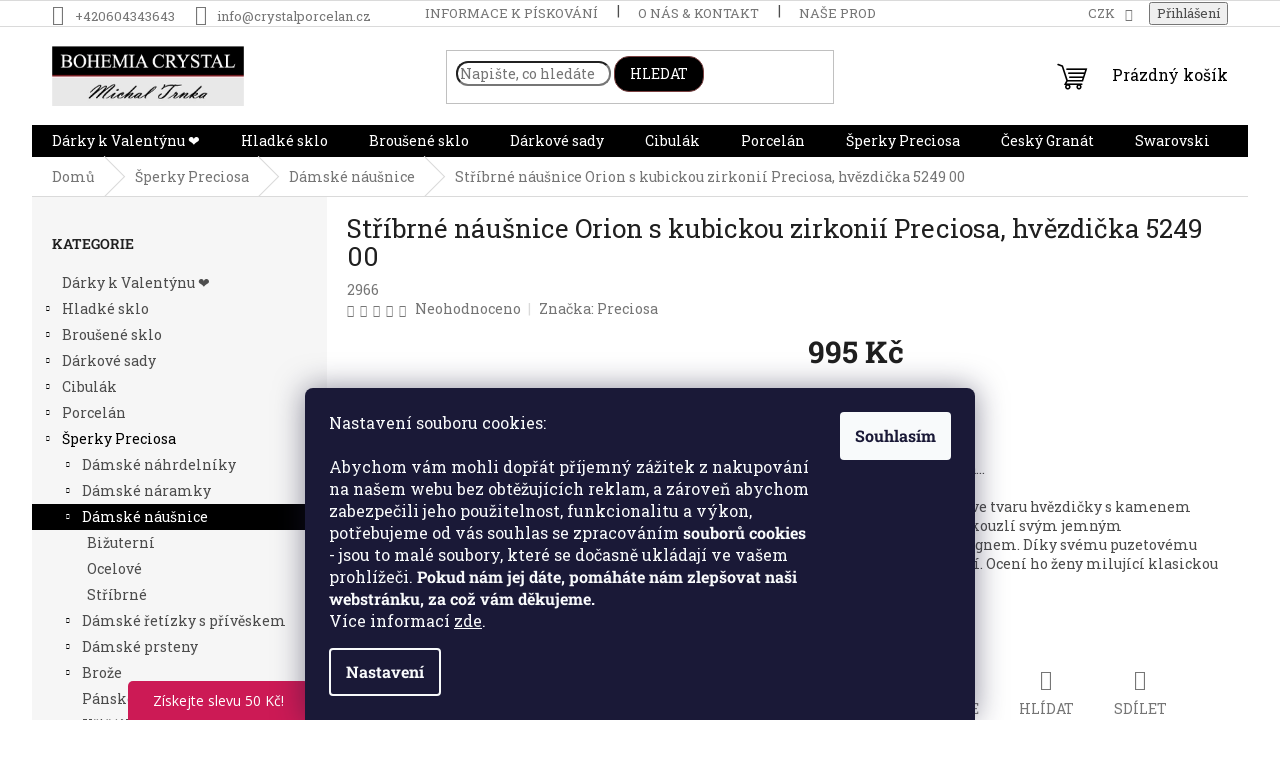

--- FILE ---
content_type: text/html; charset=utf-8
request_url: https://www.crystalporcelan.cz/stribrne-nausnice-orion-s-kubickou-zirkonii-preciosa--hvezdicka-5249-00/
body_size: 46709
content:
<!doctype html><html lang="cs" dir="ltr" class="header-background-light external-fonts-loaded"><head><meta charset="utf-8" /><meta name="viewport" content="width=device-width,initial-scale=1" /><title>Stříbrné náušnice Orion s kubickou zirkonií Preciosa, hvězdička 5249 00 - Crystal Porcelan</title><link rel="preconnect" href="https://cdn.myshoptet.com" /><link rel="dns-prefetch" href="https://cdn.myshoptet.com" /><link rel="preload" href="https://cdn.myshoptet.com/prj/dist/master/cms/libs/jquery/jquery-1.11.3.min.js" as="script" /><link href="https://cdn.myshoptet.com/prj/dist/master/cms/templates/frontend_templates/shared/css/font-face/roboto-slab.css" rel="stylesheet"><link href="https://cdn.myshoptet.com/prj/dist/master/shop/dist/font-shoptet-11.css.62c94c7785ff2cea73b2.css" rel="stylesheet"><script>
dataLayer = [];
dataLayer.push({'shoptet' : {
    "pageId": 1054,
    "pageType": "productDetail",
    "currency": "CZK",
    "currencyInfo": {
        "decimalSeparator": ",",
        "exchangeRate": 1,
        "priceDecimalPlaces": 0,
        "symbol": "K\u010d",
        "symbolLeft": 0,
        "thousandSeparator": " "
    },
    "language": "cs",
    "projectId": 358851,
    "product": {
        "id": 7780,
        "guid": "4afccc0e-9219-11ea-a8c7-0cc47a6b4bcc",
        "hasVariants": false,
        "codes": [
            {
                "code": 2966
            }
        ],
        "code": "2966",
        "name": "St\u0159\u00edbrn\u00e9 n\u00e1u\u0161nice Orion s kubickou zirkoni\u00ed Preciosa, hv\u011bzdi\u010dka 5249 00",
        "appendix": "",
        "weight": 0,
        "manufacturer": "Preciosa",
        "manufacturerGuid": "1EF533370B3861C48920DA0BA3DED3EE",
        "currentCategory": "\u0160perky Preciosa | D\u00e1msk\u00e9 n\u00e1u\u0161nice",
        "currentCategoryGuid": "db947f6b-9218-11ea-a6c2-b8ca3a6063f8",
        "defaultCategory": "\u0160perky Preciosa | D\u00e1msk\u00e9 n\u00e1u\u0161nice",
        "defaultCategoryGuid": "db947f6b-9218-11ea-a6c2-b8ca3a6063f8",
        "currency": "CZK",
        "priceWithVat": 995
    },
    "stocks": [
        {
            "id": 1,
            "title": "Bohemia Crystal",
            "isDeliveryPoint": 1,
            "visibleOnEshop": 1
        },
        {
            "id": "ext",
            "title": "Sklad",
            "isDeliveryPoint": 0,
            "visibleOnEshop": 1
        }
    ],
    "cartInfo": {
        "id": null,
        "freeShipping": false,
        "freeShippingFrom": 3000,
        "leftToFreeGift": {
            "formattedPrice": "0 K\u010d",
            "priceLeft": 0
        },
        "freeGift": false,
        "leftToFreeShipping": {
            "priceLeft": 3000,
            "dependOnRegion": 0,
            "formattedPrice": "3 000 K\u010d"
        },
        "discountCoupon": [],
        "getNoBillingShippingPrice": {
            "withoutVat": 0,
            "vat": 0,
            "withVat": 0
        },
        "cartItems": [],
        "taxMode": "ORDINARY"
    },
    "cart": [],
    "customer": {
        "priceRatio": 1,
        "priceListId": 1,
        "groupId": null,
        "registered": false,
        "mainAccount": false
    }
}});
dataLayer.push({'cookie_consent' : {
    "marketing": "denied",
    "analytics": "denied"
}});
document.addEventListener('DOMContentLoaded', function() {
    shoptet.consent.onAccept(function(agreements) {
        if (agreements.length == 0) {
            return;
        }
        dataLayer.push({
            'cookie_consent' : {
                'marketing' : (agreements.includes(shoptet.config.cookiesConsentOptPersonalisation)
                    ? 'granted' : 'denied'),
                'analytics': (agreements.includes(shoptet.config.cookiesConsentOptAnalytics)
                    ? 'granted' : 'denied')
            },
            'event': 'cookie_consent'
        });
    });
});
</script>
<meta property="og:type" content="website"><meta property="og:site_name" content="crystalporcelan.cz"><meta property="og:url" content="https://www.crystalporcelan.cz/stribrne-nausnice-orion-s-kubickou-zirkonii-preciosa--hvezdicka-5249-00/"><meta property="og:title" content="Stříbrné náušnice Orion s kubickou zirkonií Preciosa, hvězdička 5249 00 - Crystal Porcelan"><meta name="author" content="Crystal Porcelan"><meta name="web_author" content="Shoptet.cz"><meta name="dcterms.rightsHolder" content="www.crystalporcelan.cz"><meta name="robots" content="index,follow"><meta property="og:image" content="https://cdn.myshoptet.com/usr/www.crystalporcelan.cz/user/shop/big/7780_stribrne-nausnice-orion-s-kubickou-zirkonii-preciosa--hvezdicka-5249-00.jpg?5ec14904"><meta property="og:description" content="Stříbrné náušnice Orion s kubickou zirkonií Preciosa, hvězdička 5249 00. Stříbrné náušnice Orion ve tvaru hvězdičky s kamenem kubické zirkonie Vás okouzlí svým jemným minimalistickým designem. Díky svému puzetovému zapínání perfektně sedí. Ocení ho ženy milující klasickou eleganci."><meta name="description" content="Stříbrné náušnice Orion s kubickou zirkonií Preciosa, hvězdička 5249 00. Stříbrné náušnice Orion ve tvaru hvězdičky s kamenem kubické zirkonie Vás okouzlí svým jemným minimalistickým designem. Díky svému puzetovému zapínání perfektně sedí. Ocení ho ženy milující klasickou eleganci."><meta property="product:price:amount" content="995"><meta property="product:price:currency" content="CZK"><style>:root {--color-primary: #000000;--color-primary-h: 0;--color-primary-s: 0%;--color-primary-l: 0%;--color-primary-hover: #000000;--color-primary-hover-h: 0;--color-primary-hover-s: 0%;--color-primary-hover-l: 0%;--color-secondary: #cc1a55;--color-secondary-h: 340;--color-secondary-s: 77%;--color-secondary-l: 45%;--color-secondary-hover: #dd0016;--color-secondary-hover-h: 354;--color-secondary-hover-s: 100%;--color-secondary-hover-l: 43%;--color-tertiary: #000000;--color-tertiary-h: 0;--color-tertiary-s: 0%;--color-tertiary-l: 0%;--color-tertiary-hover: #7A4040;--color-tertiary-hover-h: 0;--color-tertiary-hover-s: 31%;--color-tertiary-hover-l: 36%;--color-header-background: #ffffff;--template-font: "Roboto Slab";--template-headings-font: "Roboto Slab";--header-background-url: none;--cookies-notice-background: #1A1937;--cookies-notice-color: #F8FAFB;--cookies-notice-button-hover: #f5f5f5;--cookies-notice-link-hover: #27263f;--templates-update-management-preview-mode-content: "Náhled aktualizací šablony je aktivní pro váš prohlížeč."}</style>
    
    <link href="https://cdn.myshoptet.com/prj/dist/master/shop/dist/main-11.less.5a24dcbbdabfd189c152.css" rel="stylesheet" />
                <link href="https://cdn.myshoptet.com/prj/dist/master/shop/dist/mobile-header-v1-11.less.1ee105d41b5f713c21aa.css" rel="stylesheet" />
    
    <script>var shoptet = shoptet || {};</script>
    <script src="https://cdn.myshoptet.com/prj/dist/master/shop/dist/main-3g-header.js.05f199e7fd2450312de2.js"></script>
<!-- User include --><!-- api 426(80) html code header -->
<link rel="stylesheet" href="https://cdn.myshoptet.com/usr/api2.dklab.cz/user/documents/_doplnky/navstivene/358851/8/358851_8.css" type="text/css" /><style> :root { --dklab-lastvisited-background-color: #FFFFFF; } </style>
<!-- api 446(100) html code header -->
<link rel="stylesheet" href="https://cdn.myshoptet.com/usr/api2.dklab.cz/user/documents/_doplnky/poznamka/358851/90/358851_90.css" type="text/css" /><style> :root { 
            --dklab-poznamka-color-main: #000000;  
            --dklab-poznamka-color-empty: #A9A9A9;             
            --dklab-poznamka-color-tooltip-background: #000000;             
            --dklab-poznamka-color-tooltip-text: #FFFFFF;             
            --dklab-poznamka-color-cart-message: #000000;             
            --dklab-poznamka-color-cart-message-background: #F7AB31;             
        }
        </style>
<!-- api 1012(643) html code header -->
<style data-purpose="gopay-hiding-apple-pay">
	div[data-guid="c2851501-5dfd-11ef-a674-66a97943acd3"] {
		display: none
	}
</style>
<!-- api 1278(894) html code header -->
<link rel="stylesheet" href="https://cdn.myshoptet.com/usr/shoptet.tomashlad.eu/user/documents/extras/classic/screen.min.css?v000000666">

<script>
    var shoptetakClassicSettings = {"useRoundingCorners":true,"fixedNavigation":false,"biggerNavigation":false,"scrollToTop":true,"toggleSorting":true,"articlesUpgrade":true,"bannersUpgrade":true,"categoryDescription":false,"biggerSubcategories":true,"detailAccordeon":false,"searchWhisperer":true,"showCartLine":false,"biggerLogo":false,"cartDesign":true,"newsletterDesign":false,"useContentSize":true,"showShopRating":false,"contentSizeValue":"95%","showListOfArticlesNews":false,"articlesTestMode":false,"addonActivation":true,"useProductsCarousel":false,"useCustomColors":false,"fullWidthCarousel":true,"bgColor1":"#ffffff","bgColor2":"#F96B00","bgColor3":"#454545","textColor1":"#000000","textColor2":"#474747","textColor3":"#666","roundingCornerSize":"15px"};

    var body=document.getElementsByTagName("body")[0];
    const rootClassic = document.documentElement;

    const htmlEl = document.documentElement;
    if(shoptetakClassicSettings.biggerLogo){htmlEl.classList.add("st-big-logo");}
    if(shoptetakClassicSettings.biggerNavigation){htmlEl.classList.add("st-big-nav");}
    if (shoptetakClassicSettings.useContentSize) {
        rootClassic.setAttribute("container-change", "true");
        rootClassic.style.setProperty('--container-size', shoptetakClassicSettings.contentSizeValue);
    }
    if (shoptetakClassicSettings.useCustomColors) {
        htmlEl.classList.add("st-custom-colors");
        htmlEl.style.setProperty('--bg-color-1', shoptetakClassicSettings.bgColor1);
        htmlEl.style.setProperty('--bg-color-2', shoptetakClassicSettings.bgColor2);
        htmlEl.style.setProperty('--bg-color-3', shoptetakClassicSettings.bgColor3);
        htmlEl.style.setProperty('--text-color-1', shoptetakClassicSettings.textColor1);
        htmlEl.style.setProperty('--text-color-2', shoptetakClassicSettings.textColor2);
        htmlEl.style.setProperty('--text-color-3', shoptetakClassicSettings.textColor3);
    }

    if(shoptetakClassicSettings.useProductsCarousel){htmlEl.classList.add("st-prod-carousel");}
    if(shoptetakClassicSettings.bannersUpgrade){htmlEl.classList.add("st-banners-up");}
    if(shoptetakClassicSettings.fullWidthCarousel){htmlEl.classList.add("st-wide-carousel");}
    if(shoptetakClassicSettings.showListOfArticlesNews){htmlEl.classList.add("st-show-articles");}
    if(shoptetakClassicSettings.showShopRating){htmlEl.classList.add("st-show-ratings");}
    if(shoptetakClassicSettings.newsletterDesign){htmlEl.classList.add("st-newsletter-2");}
    if(shoptetakClassicSettings.cartDesign){htmlEl.classList.add("st-cart-2");}
    if(shoptetakClassicSettings.showCartLine){htmlEl.classList.add("st-cart-line");}
    if(shoptetakClassicSettings.toggleSorting){htmlEl.classList.add("st-toggle-sort");}
    if(shoptetakClassicSettings.fixedNavigation){htmlEl.classList.add("st-fixed-nav");}
    if(shoptetakClassicSettings.searchWhisperer){htmlEl.classList.add("st-whisp");}
    if(shoptetakClassicSettings.biggerSubcategories){htmlEl.classList.add("st-subcats");}
    if(shoptetakClassicSettings.detailAccordeon){htmlEl.classList.add("st-accordeon");}
    if(shoptetakClassicSettings.categoryDescription){htmlEl.classList.add("st-cat-desc");}
    if(shoptetakClassicSettings.articlesUpgrade){htmlEl.classList.add("st-articles-up");}
    if (shoptetakClassicSettings.useRoundingCorners) {
        htmlEl.classList.add("st-classic-corners");

        if (shoptetakClassicSettings.roundingCornerSize) {
            htmlEl.classList.add("st-classic-corners-size");
            htmlEl.setAttribute("data-corners-size", shoptetakClassicSettings.roundingCornerSize);
        }
    }
    if ( shoptetakClassicSettings.useContentSize) {
        htmlEl.setAttribute("container-change", "true");
        htmlEl.style.setProperty('--container-size', shoptetakClassicSettings.contentSizeValue);
    }

    cookie = key=>((new RegExp((key || '=')+'=(.*?); ','gm')).exec(document.cookie+'; ') ||['',null])[1];
</script>

<!-- service 446(100) html code header -->
<style>
@font-face {
    font-family: 'poznamka';
    src:  url('https://cdn.myshoptet.com/usr/api2.dklab.cz/user/documents/_doplnky/poznamka/font/note.eot?v1');
    src:  url('https://cdn.myshoptet.com/usr/api2.dklab.cz/user/documents/_doplnky/poznamka/font/note.eot?v1#iefix') format('embedded-opentype'),
    url('https://cdn.myshoptet.com/usr/api2.dklab.cz/user/documents/_doplnky/poznamka/font/note.ttf?v1') format('truetype'),
    url('https://cdn.myshoptet.com/usr/api2.dklab.cz/user/documents/_doplnky/poznamka/font/note.woff?v1') format('woff'),
    url('https://cdn.myshoptet.com/usr/api2.dklab.cz/user/documents/_doplnky/poznamka/font/note.svg?v1') format('svg');
    font-weight: normal;
    font-style: normal;
}
</style>
<!-- service 1278(894) html code header -->
<link rel="stylesheet" href="https://cdn.myshoptet.com/usr/shoptet.tomashlad.eu/user/documents/extras/classic/slick.css" />
<style>
.discussion-form, .discussion, .rate-wrapper, .votes-wrap, .add-comment, .welcome div, .welcome h1 {max-width: initial;}
@media only screen and (min-width: 768px) {
.st-big-nav #navigation .navigation-in > ul > li > a {
    font-size: 1.2em;
}
}
.st-prod-carousel .products-block.slick-slider .slick-dots {
    display: flex;
    flex-wrap: wrap;
    max-width: 90%;
    margin: 0 auto;
}
</style>
<!-- service 1845(1410) html code header -->
<link rel="stylesheet" href="https://cdn.myshoptet.com/addons/jakubtursky/shoptet-header-info-bar-git/styles.header.min.css?f60db840acbc11eee00807551e091b8d8d11507b">
<!-- service 417(71) html code header -->
<style>
@media screen and (max-width: 767px) {
body.sticky-mobile:not(.paxio-merkur):not(.venus) .dropdown {display: none !important;}
body.sticky-mobile:not(.paxio-merkur):not(.venus) .languagesMenu{right: 98px; position: absolute;}
body.sticky-mobile:not(.paxio-merkur):not(.venus) .languagesMenu .caret{display: none !important;}
body.sticky-mobile:not(.paxio-merkur):not(.venus) .languagesMenu.open .languagesMenu__content {display: block;right: 0;left: auto;}
.template-12 #header .site-name {max-width: 40% !important;}
}
@media screen and (-ms-high-contrast: active), (-ms-high-contrast: none) {
.template-12 #header {position: fixed; width: 100%;}
.template-12 #content-wrapper.content-wrapper{padding-top: 80px;}
}
.sticky-mobile #header-image{display: none;}
@media screen and (max-width: 640px) {
.template-04.sticky-mobile #header-cart{position: fixed;top: 3px;right: 92px;}
.template-04.sticky-mobile #header-cart::before {font-size: 32px;}
.template-04.sticky-mobile #header-cart strong{display: none;}
}
@media screen and (min-width: 641px) {
.dklabGarnet #main-wrapper {overflow: visible !important;}
}
.dklabGarnet.sticky-mobile #logo img {top: 0 !important;}
@media screen and (min-width: 768px){
.top-navigation-bar .site-name {display: none;}
}
/*NOVÁ VERZE MOBILNÍ HLAVIČKY*/
@media screen and (max-width: 767px){
.scrolled-down body:not(.ordering-process):not(.search-window-visible) .top-navigation-bar {transform: none !important;}
.scrolled-down body:not(.ordering-process):not(.search-window-visible) #header .site-name {transform: none !important;}
.scrolled-down body:not(.ordering-process):not(.search-window-visible) #header .cart-count {transform: none !important;}
.scrolled-down #header {transform: none !important;}

body.template-11.mobile-header-version-1:not(.paxio-merkur):not(.venus) .top-navigation-bar .site-name{display: none !important;}
body.template-11.mobile-header-version-1:not(.paxio-merkur):not(.venus) #header .cart-count {top: -39px !important;position: absolute !important;}
.template-11.sticky-mobile.mobile-header-version-1 .responsive-tools > a[data-target="search"] {visibility: visible;}
.template-12.mobile-header-version-1 #header{position: fixed !important;}
.template-09.mobile-header-version-1.sticky-mobile .top-nav .subnav-left {visibility: visible;}
}

/*Disco*/
@media screen and (min-width: 768px){
.template-13:not(.jupiter) #header, .template-14 #header{position: sticky;top: 0;z-index: 8;}
.template-14.search-window-visible #header{z-index: 9999;}
body.navigation-hovered::before {z-index: 7;}
/*
.template-13 .top-navigation-bar{z-index: 10000;}
.template-13 .popup-widget {z-index: 10001;}
*/
.scrolled .template-13 #header, .scrolled .template-14 #header{box-shadow: 0 2px 10px rgba(0,0,0,0.1);}
.search-focused::before{z-index: 8;}
.top-navigation-bar{z-index: 9;position: relative;}
.paxio-merkur.top-navigation-menu-visible #header .search-form .form-control {z-index: 1;}
.paxio-merkur.top-navigation-menu-visible .search-form::before {z-index: 1;}
.scrolled .popup-widget.cart-widget {position: fixed;top: 68px !important;}

/* MERKUR */
.paxio-merkur.sticky-mobile.template-11 #oblibeneBtn{line-height: 70px !important;}
}


/* VENUS */
@media screen and (min-width: 768px){
.venus.sticky-mobile:not(.ordering-process) #header {position: fixed !important;width: 100%;transform: none !important;translate: none !important;box-shadow: 0 2px 10px rgba(0,0,0,0.1);visibility: visible !important;opacity: 1 !important;}
.venus.sticky-mobile:not(.ordering-process) .overall-wrapper{padding-top: 160px;}
.venus.sticky-mobile.type-index:not(.ordering-process) .overall-wrapper{padding-top: 85px;}
.venus.sticky-mobile:not(.ordering-process) #content-wrapper.content-wrapper {padding-top: 0 !important;}
}
@media screen and (max-width: 767px){
.template-14 .top-navigation-bar > .site-name{display: none !important;}
.template-14 #header .header-top .header-top-wrapper .site-name{margin: 0;}
}
/* JUPITER */
@media screen and (max-width: 767px){
.scrolled-down body.jupiter:not(.ordering-process):not(.search-window-visible) #header .site-name {-webkit-transform: translateX(-50%) !important;transform: translateX(-50%) !important;}
}
@media screen and (min-width: 768px){
.jupiter.sticky-header #header::after{display: none;}
.jupiter.sticky-header #header{position: fixed; top: 0; width: 100%;z-index: 99;}
.jupiter.sticky-header.ordering-process #header{position: relative;}
.jupiter.sticky-header .overall-wrapper{padding-top: 182px;}
.jupiter.sticky-header.ordering-process .overall-wrapper{padding-top: 0;}
.jupiter.sticky-header #header .header-top {height: 80px;}
}
</style>
<!-- service 993(626) html code header -->
<script defer src="https://cdn.myshoptet.com/usr/chatgo.myshoptet.com/user/documents/fotorecence_functions_cdn.js?v=3"></script>
<style>
.sf-review-img img, img.satisflow-review-image {
    width: 230px;
    height: 300px;
    object-fit: cover;
    border-top-left-radius: 10px;
    border-top-right-radius: 10px;
}

.sf-review.carousel-cell {
    min-height: 620px;
    border-radius: 10px;
}

.sf-upvote-btn-wrapper, .sf-upvote-active-btn-wrapper {
    position: absolute;
    bottom: 0;
    right: 10px;
}
.sf-review{
	width: 232px;
      border: 1px solid rgb(204, 204, 204);
}

.satisflow-review-image:hover {opacity: 0.8;}
.satisflow-review-image-modal {
    display: none;
    position: fixed;
    z-index: 2147483647;
    padding-top: 100px;
    left: 0;
    top: 0;
    width: 100%;
    height: 100%;
    overflow-y: scroll;
    background-color: rgb(0,0,0);
    background-color: rgba(0,0,0,0.9);
    cursor: pointer;
}
.satisflow-review-image-modal-content {
    margin: auto;
    display: block;
    max-width: 100%;
}
.sf-widget-brand-link{
	font-weight: bold;
  text-decoration: underline;
}
.satisflow-review-image-modal-content{
    animation-name: zoom;
    animation-duration: 0.3s;
}
@keyframes zoom {
    from {transform:scale(0)}
    to {transform:scale(1)}
}
.satisflow-review-image-modal-close {
    position: absolute;
    top: 15px;
    right: 35px;
    color: whitesmoke;
    font-size: 40px;
    font-weight: bold;
    transition: 0.3s;
}

.satisflow-review-image-modal-close:hover,
.satisflow-review-image-modal-close:focus {
    color: #bbb;
    text-decoration: none;
    cursor: pointer;
}
.flickity-button:hover {
  outline: none;
  color: black;
  border: none;
}
.flickity-button:disabled {
  display: none;
}
</style>
<script defer src="https://app.satisflow.cz/static/lib/flickity/flickity.min.js"></script>
<style>
.flickity-enabled{position:relative}.flickity-enabled:focus{outline:0}.flickity-viewport{overflow:hidden;position:relative;height:100%}.flickity-slider{position:absolute;width:100%;height:100%}.flickity-enabled.is-draggable{-webkit-tap-highlight-color:transparent;-webkit-user-select:none;-moz-user-select:none;-ms-user-select:none;user-select:none}.flickity-enabled.is-draggable .flickity-viewport{cursor:move;cursor:-webkit-grab;cursor:grab}.flickity-enabled.is-draggable .flickity-viewport.is-pointer-down{cursor:-webkit-grabbing;cursor:grabbing}.flickity-button{position:absolute;background:hsla(0,0%,100%,.75);border:none;color:#333}.flickity-button:hover{background:#fff;cursor:pointer}.flickity-button:focus{outline:0;box-shadow:0 0 0 5px #19f}.flickity-button:active{opacity:.6}.flickity-button:disabled{opacity:.3;cursor:auto;pointer-events:none}.flickity-button-icon{fill:currentColor}.flickity-prev-next-button{top:50%;width:44px;height:44px;border-radius:50%;transform:translateY(-50%)}.flickity-prev-next-button.previous{left:10px}.flickity-prev-next-button.next{right:10px}.flickity-rtl .flickity-prev-next-button.previous{left:auto;right:10px}.flickity-rtl .flickity-prev-next-button.next{right:auto;left:10px}.flickity-prev-next-button .flickity-button-icon{position:absolute;left:20%;top:20%;width:60%;height:60%}.flickity-page-dots{position:absolute;width:100%;bottom:-25px;padding:0;margin:0;list-style:none;text-align:center;line-height:1}.flickity-rtl .flickity-page-dots{direction:rtl}.flickity-page-dots .dot{display:inline-block;width:10px;height:10px;margin:0 8px;background:#333;border-radius:50%;opacity:.25;cursor:pointer}.flickity-page-dots .dot.is-selected{opacity:1}
</style>
<style>
/* fallback google icons */
@font-face {
  font-family: 'Material Symbols Outlined';
  font-style: normal;
  font-weight: 400;
  src: url(https://fonts.gstatic.com/s/materialsymbolsoutlined/v86/kJF1BvYX7BgnkSrUwT8OhrdQw4oELdPIeeII9v6oDMzByHX9rA6RzaxHMPdY43zj-jCxv3fzvRNU22ZXGJpEpjC_1n-q_4MrImHCIJIZrDCvHOej.woff2) format('woff2');
}

.material-symbols-outlined {
  font-family: 'Material Symbols Outlined'!important;
  font-weight: normal;
  font-style: normal;
  font-size: 24px;
  line-height: 1;
  letter-spacing: normal;
  text-transform: none;
  display: inline-block;
  white-space: nowrap;
  word-wrap: normal;
  direction: ltr;
  -webkit-font-feature-settings: 'liga';
  -webkit-font-smoothing: antialiased;
}
.satisflow-multiline-ellipsis {
  overflow: hidden;
  display: -webkit-box;
  -webkit-box-orient: vertical;
  -webkit-line-clamp: 3; 
  white-space: pre-wrap;
  cursor: pointer;
}
.sf-review-text {
  margin-bottom: 30px;
}
#sf-grid-reviews-widget-table {
  border-collapse: separate;
  border-spacing: 10px;
}
.sf-grid-review-display-none {
  display: none!important;
}
#sf-grid-reviews-widget-table td {
 border-radius: 10px;
}
@media only screen and (max-width: 760px) {
  #sf-grid-reviews-widget-table tr {
    display: block;
  }
  #sf-grid-reviews-widget-table td {
     display: block;
     padding-bottom: 0px;
     margin-bottom: 10px;
  }
}
</style>
<!-- project html code header -->
<meta name="facebook-domain-verification" content="x9x9zknfkw1kiattxmrywol4yaak5u" />
<style>
.flags-extra .flag {
    width: 63px !important;
    height: 63px !important;
}
.flag.flag-discount {
    background-color: #dd0016 !important;
}
.p-image-wrapper .flags-extra .flag .price-standard, .p-image-wrapper .flags-extra .flag .price-save {
    font-size: 12px;
}
</style>

<style>
.msc-cat-p-mod .flag-freeshipping {
  background: #000;
  color: #fff;
  font-weight: 400;
  text-transform: uppercase;
  text-align: center;
  max-width: none;
}
.msc-d-p-mod.flag-freeshipping {
  position: absolute;
  top: 10px;
  background: #000;
  color: #fff;
  font-weight: 400;
  text-transform: uppercase;
  text-align: center;
  max-width: none;
}
</style>

<style>:root {
/* Nastavenie štýlov, farieb*/
--header-info-bar-BG: #cc1a55;
--header-info-bar-BG-hover: #dd0016;
--header-info-bar-text-color: #ffffff;
--header-info-bar-icon-color: #ffffff;
--header-info-bar-btn-BG: #ffffff;
--header-info-bar-btn-BG-hover: #ffffff;
--header-info-bar-btn-text-color: #000000;
--header-info-bar-btn-text-color-hover: #000000;
}</style>
<!-- /User include --><link rel="shortcut icon" href="/favicon.ico" type="image/x-icon" /><link rel="canonical" href="https://www.crystalporcelan.cz/stribrne-nausnice-orion-s-kubickou-zirkonii-preciosa--hvezdicka-5249-00/" />    <script>
        var _hwq = _hwq || [];
        _hwq.push(['setKey', '51A1B01956E61E109C822F9754E0A60F']);
        _hwq.push(['setTopPos', '200']);
        _hwq.push(['showWidget', '22']);
        (function() {
            var ho = document.createElement('script');
            ho.src = 'https://cz.im9.cz/direct/i/gjs.php?n=wdgt&sak=51A1B01956E61E109C822F9754E0A60F';
            var s = document.getElementsByTagName('script')[0]; s.parentNode.insertBefore(ho, s);
        })();
    </script>
    <!-- Global site tag (gtag.js) - Google Analytics -->
    <script async src="https://www.googletagmanager.com/gtag/js?id=G-81PVDTL4B9"></script>
    <script>
        
        window.dataLayer = window.dataLayer || [];
        function gtag(){dataLayer.push(arguments);}
        

                    console.debug('default consent data');

            gtag('consent', 'default', {"ad_storage":"denied","analytics_storage":"denied","ad_user_data":"denied","ad_personalization":"denied","wait_for_update":500});
            dataLayer.push({
                'event': 'default_consent'
            });
        
        gtag('js', new Date());

                gtag('config', 'UA-42543514-1', { 'groups': "UA" });
        
                gtag('config', 'G-81PVDTL4B9', {"groups":"GA4","send_page_view":false,"content_group":"productDetail","currency":"CZK","page_language":"cs"});
        
                gtag('config', 'AW-1006826692', {"allow_enhanced_conversions":true});
        
        
        
        
        
                    gtag('event', 'page_view', {"send_to":"GA4","page_language":"cs","content_group":"productDetail","currency":"CZK"});
        
                gtag('set', 'currency', 'CZK');

        gtag('event', 'view_item', {
            "send_to": "UA",
            "items": [
                {
                    "id": "2966",
                    "name": "St\u0159\u00edbrn\u00e9 n\u00e1u\u0161nice Orion s kubickou zirkoni\u00ed Preciosa, hv\u011bzdi\u010dka 5249 00",
                    "category": "\u0160perky Preciosa \/ D\u00e1msk\u00e9 n\u00e1u\u0161nice",
                                        "brand": "Preciosa",
                                                            "price": 822
                }
            ]
        });
        
        
        
        
        
                    gtag('event', 'view_item', {"send_to":"GA4","page_language":"cs","content_group":"productDetail","value":822,"currency":"CZK","items":[{"item_id":"2966","item_name":"St\u0159\u00edbrn\u00e9 n\u00e1u\u0161nice Orion s kubickou zirkoni\u00ed Preciosa, hv\u011bzdi\u010dka 5249 00","item_brand":"Preciosa","item_category":"\u0160perky Preciosa","item_category2":"D\u00e1msk\u00e9 n\u00e1u\u0161nice","price":822,"quantity":1,"index":0}]});
        
        
        
        
        
        
        
        document.addEventListener('DOMContentLoaded', function() {
            if (typeof shoptet.tracking !== 'undefined') {
                for (var id in shoptet.tracking.bannersList) {
                    gtag('event', 'view_promotion', {
                        "send_to": "UA",
                        "promotions": [
                            {
                                "id": shoptet.tracking.bannersList[id].id,
                                "name": shoptet.tracking.bannersList[id].name,
                                "position": shoptet.tracking.bannersList[id].position
                            }
                        ]
                    });
                }
            }

            shoptet.consent.onAccept(function(agreements) {
                if (agreements.length !== 0) {
                    console.debug('gtag consent accept');
                    var gtagConsentPayload =  {
                        'ad_storage': agreements.includes(shoptet.config.cookiesConsentOptPersonalisation)
                            ? 'granted' : 'denied',
                        'analytics_storage': agreements.includes(shoptet.config.cookiesConsentOptAnalytics)
                            ? 'granted' : 'denied',
                                                                                                'ad_user_data': agreements.includes(shoptet.config.cookiesConsentOptPersonalisation)
                            ? 'granted' : 'denied',
                        'ad_personalization': agreements.includes(shoptet.config.cookiesConsentOptPersonalisation)
                            ? 'granted' : 'denied',
                        };
                    console.debug('update consent data', gtagConsentPayload);
                    gtag('consent', 'update', gtagConsentPayload);
                    dataLayer.push(
                        { 'event': 'update_consent' }
                    );
                }
            });
        });
    </script>
<script>
    (function(t, r, a, c, k, i, n, g) { t['ROIDataObject'] = k;
    t[k]=t[k]||function(){ (t[k].q=t[k].q||[]).push(arguments) },t[k].c=i;n=r.createElement(a),
    g=r.getElementsByTagName(a)[0];n.async=1;n.src=c;g.parentNode.insertBefore(n,g)
    })(window, document, 'script', '//www.heureka.cz/ocm/sdk.js?source=shoptet&version=2&page=product_detail', 'heureka', 'cz');

    heureka('set_user_consent', 0);
</script>
</head><body class="desktop id-1054 in-sperky-preciosa-nausnice template-11 type-product type-detail multiple-columns-body columns-3 ums_forms_redesign--off ums_a11y_category_page--on ums_discussion_rating_forms--off ums_flags_display_unification--on ums_a11y_login--on mobile-header-version-1"><noscript>
    <style>
        #header {
            padding-top: 0;
            position: relative !important;
            top: 0;
        }
        .header-navigation {
            position: relative !important;
        }
        .overall-wrapper {
            margin: 0 !important;
        }
        body:not(.ready) {
            visibility: visible !important;
        }
    </style>
    <div class="no-javascript">
        <div class="no-javascript__title">Musíte změnit nastavení vašeho prohlížeče</div>
        <div class="no-javascript__text">Podívejte se na: <a href="https://www.google.com/support/bin/answer.py?answer=23852">Jak povolit JavaScript ve vašem prohlížeči</a>.</div>
        <div class="no-javascript__text">Pokud používáte software na blokování reklam, může být nutné povolit JavaScript z této stránky.</div>
        <div class="no-javascript__text">Děkujeme.</div>
    </div>
</noscript>

        <div id="fb-root"></div>
        <script>
            window.fbAsyncInit = function() {
                FB.init({
                    autoLogAppEvents : true,
                    xfbml            : true,
                    version          : 'v24.0'
                });
            };
        </script>
        <script async defer crossorigin="anonymous" src="https://connect.facebook.net/cs_CZ/sdk.js#xfbml=1&version=v24.0"></script>    <div class="siteCookies siteCookies--bottom siteCookies--dark js-siteCookies" role="dialog" data-testid="cookiesPopup" data-nosnippet>
        <div class="siteCookies__form">
            <div class="siteCookies__content">
                <div class="siteCookies__text">
                    Nastavení souboru cookies:<br /><br />Abychom vám mohli dopřát příjemný zážitek z nakupování na našem webu bez obtěžujících reklam, a zároveň abychom zabezpečili jeho použitelnost, funkcionalitu a výkon, potřebujeme od vás souhlas se zpracováním <strong>souborů cookies</strong> - jsou to malé soubory, které se dočasně ukládají ve vašem prohlížeči. <strong>Pokud nám jej dáte, pomáháte nám zlepšovat naši webstránku, za což vám děkujeme.</strong> <br />Více informací <a href="https://358851.myshoptet.com/podminky-ochrany-osobnich-udaju/" target="\">zde</a>.
                </div>
                <p class="siteCookies__links">
                    <button class="siteCookies__link js-cookies-settings" aria-label="Nastavení cookies" data-testid="cookiesSettings">Nastavení</button>
                </p>
            </div>
            <div class="siteCookies__buttonWrap">
                                <button class="siteCookies__button js-cookiesConsentSubmit" value="all" aria-label="Přijmout cookies" data-testid="buttonCookiesAccept">Souhlasím</button>
            </div>
        </div>
        <script>
            document.addEventListener("DOMContentLoaded", () => {
                const siteCookies = document.querySelector('.js-siteCookies');
                document.addEventListener("scroll", shoptet.common.throttle(() => {
                    const st = document.documentElement.scrollTop;
                    if (st > 1) {
                        siteCookies.classList.add('siteCookies--scrolled');
                    } else {
                        siteCookies.classList.remove('siteCookies--scrolled');
                    }
                }, 100));
            });
        </script>
    </div>
<a href="#content" class="skip-link sr-only">Přejít na obsah</a><div class="overall-wrapper"><div class="user-action"><div class="container">
    <div class="user-action-in">
                    <div id="login" class="user-action-login popup-widget login-widget" role="dialog" aria-labelledby="loginHeading">
        <div class="popup-widget-inner">
                            <h2 id="loginHeading">Přihlášení k vašemu účtu</h2><div id="customerLogin"><form action="/action/Customer/Login/" method="post" id="formLoginIncluded" class="csrf-enabled formLogin" data-testid="formLogin"><input type="hidden" name="referer" value="" /><div class="form-group"><div class="input-wrapper email js-validated-element-wrapper no-label"><input type="email" name="email" class="form-control" autofocus placeholder="E-mailová adresa (např. jan@novak.cz)" data-testid="inputEmail" autocomplete="email" required /></div></div><div class="form-group"><div class="input-wrapper password js-validated-element-wrapper no-label"><input type="password" name="password" class="form-control" placeholder="Heslo" data-testid="inputPassword" autocomplete="current-password" required /><span class="no-display">Nemůžete vyplnit toto pole</span><input type="text" name="surname" value="" class="no-display" /></div></div><div class="form-group"><div class="login-wrapper"><button type="submit" class="btn btn-secondary btn-text btn-login" data-testid="buttonSubmit">Přihlásit se</button><div class="password-helper"><a href="/registrace/" data-testid="signup" rel="nofollow">Nová registrace</a><a href="/klient/zapomenute-heslo/" rel="nofollow">Zapomenuté heslo</a></div></div></div></form>
</div>                    </div>
    </div>

                            <div id="cart-widget" class="user-action-cart popup-widget cart-widget loader-wrapper" data-testid="popupCartWidget" role="dialog" aria-hidden="true">
    <div class="popup-widget-inner cart-widget-inner place-cart-here">
        <div class="loader-overlay">
            <div class="loader"></div>
        </div>
    </div>

    <div class="cart-widget-button">
        <a href="/kosik/" class="btn btn-conversion" id="continue-order-button" rel="nofollow" data-testid="buttonNextStep">Pokračovat do košíku</a>
    </div>
</div>
            </div>
</div>
</div><div class="top-navigation-bar" data-testid="topNavigationBar">

    <div class="container">

        <div class="top-navigation-contacts">
            <strong>Zákaznická podpora:</strong><a href="tel:+420604343643" class="project-phone" aria-label="Zavolat na +420604343643" data-testid="contactboxPhone"><span>+420604343643</span></a><a href="mailto:info@crystalporcelan.cz" class="project-email" data-testid="contactboxEmail"><span>info@crystalporcelan.cz</span></a>        </div>

                            <div class="top-navigation-menu">
                <div class="top-navigation-menu-trigger"></div>
                <ul class="top-navigation-bar-menu">
                                            <li class="top-navigation-menu-item-2247">
                            <a href="/piskovani-textu--loga-nebo-motivu/">Informace k pískování</a>
                        </li>
                                            <li class="top-navigation-menu-item-27">
                            <a href="/kontakt/">O nás &amp; kontakt</a>
                        </li>
                                            <li class="top-navigation-menu-item-1228">
                            <a href="/nase-prodejna/">Naše prodejna</a>
                        </li>
                                            <li class="top-navigation-menu-item-1225">
                            <a href="/doprava-a-platba/">Doprava a platba</a>
                        </li>
                                            <li class="top-navigation-menu-item--51">
                            <a href="/hodnoceni-obchodu/">Hodnocení obchodu</a>
                        </li>
                                            <li class="top-navigation-menu-item-1284">
                            <a href="/puncovni-znacky/">Puncovní značky</a>
                        </li>
                                            <li class="top-navigation-menu-item-39">
                            <a href="/obchodni-podminky/">Obchodní podmínky</a>
                        </li>
                                            <li class="top-navigation-menu-item-691">
                            <a href="/podminky-ochrany-osobnich-udaju/">Podmínky ochrany osobních údajů </a>
                        </li>
                                            <li class="top-navigation-menu-item--5">
                            <a href="/mapa-serveru/">Mapa serveru</a>
                        </li>
                                            <li class="top-navigation-menu-item-682">
                            <a href="/blog/">Blog</a>
                        </li>
                                            <li class="top-navigation-menu-item-1320">
                            <a href="/vraceni-zbozi/">Vrácení zboží a reklamace</a>
                        </li>
                                    </ul>
                <ul class="top-navigation-bar-menu-helper"></ul>
            </div>
        
        <div class="top-navigation-tools">
            <div class="responsive-tools">
                <a href="#" class="toggle-window" data-target="search" aria-label="Hledat" data-testid="linkSearchIcon"></a>
                                                            <a href="#" class="toggle-window" data-target="login"></a>
                                                    <a href="#" class="toggle-window" data-target="navigation" aria-label="Menu" data-testid="hamburgerMenu"></a>
            </div>
                <div class="dropdown">
        <span>Ceny v:</span>
        <button id="topNavigationDropdown" type="button" data-toggle="dropdown" aria-haspopup="true" aria-expanded="false">
            CZK
            <span class="caret"></span>
        </button>
        <ul class="dropdown-menu" aria-labelledby="topNavigationDropdown"><li><a href="/action/Currency/changeCurrency/?currencyCode=CZK" rel="nofollow">CZK</a></li><li><a href="/action/Currency/changeCurrency/?currencyCode=EUR" rel="nofollow">EUR</a></li><li><a href="/action/Currency/changeCurrency/?currencyCode=USD" rel="nofollow">USD</a></li></ul>
    </div>
            <button class="top-nav-button top-nav-button-login toggle-window" type="button" data-target="login" aria-haspopup="dialog" aria-controls="login" aria-expanded="false" data-testid="signin"><span>Přihlášení</span></button>        </div>

    </div>

</div>
<header id="header"><div class="container navigation-wrapper">
    <div class="header-top">
        <div class="site-name-wrapper">
            <div class="site-name"><a href="/" data-testid="linkWebsiteLogo"><img src="https://cdn.myshoptet.com/usr/www.crystalporcelan.cz/user/logos/logo_crystal-279x87-279x87.png" alt="Crystal Porcelan" fetchpriority="low" /></a></div>        </div>
        <div class="search" itemscope itemtype="https://schema.org/WebSite">
            <meta itemprop="headline" content="Dámské náušnice"/><meta itemprop="url" content="https://www.crystalporcelan.cz"/><meta itemprop="text" content="Stříbrné náušnice Orion s kubickou zirkonií Preciosa, hvězdička 5249 00. Stříbrné náušnice Orion&amp;amp;nbsp;ve tvaru hvězdičky&amp;amp;nbsp;s&amp;amp;nbsp;kamenem kubické zirkonie Vás okouzlí svým jemným minimalistickým designem. Díky svému puzetovému zapínání perfektně sedí. Ocení ho ženy milující klasickou eleganci."/>            <form action="/action/ProductSearch/prepareString/" method="post"
    id="formSearchForm" class="search-form compact-form js-search-main"
    itemprop="potentialAction" itemscope itemtype="https://schema.org/SearchAction" data-testid="searchForm">
    <fieldset>
        <meta itemprop="target"
            content="https://www.crystalporcelan.cz/vyhledavani/?string={string}"/>
        <input type="hidden" name="language" value="cs"/>
        
            
<input
    type="search"
    name="string"
        class="query-input form-control search-input js-search-input"
    placeholder="Napište, co hledáte"
    autocomplete="off"
    required
    itemprop="query-input"
    aria-label="Vyhledávání"
    data-testid="searchInput"
>
            <button type="submit" class="btn btn-default" data-testid="searchBtn">Hledat</button>
        
    </fieldset>
</form>
        </div>
        <div class="navigation-buttons">
                
    <a href="/kosik/" class="btn btn-icon toggle-window cart-count" data-target="cart" data-hover="true" data-redirect="true" data-testid="headerCart" rel="nofollow" aria-haspopup="dialog" aria-expanded="false" aria-controls="cart-widget">
        
                <span class="sr-only">Nákupní košík</span>
        
            <span class="cart-price visible-lg-inline-block" data-testid="headerCartPrice">
                                    Prázdný košík                            </span>
        
    
            </a>
        </div>
    </div>
    <nav id="navigation" aria-label="Hlavní menu" data-collapsible="true"><div class="navigation-in menu"><ul class="menu-level-1" role="menubar" data-testid="headerMenuItems"><li class="menu-item-1347" role="none"><a href="/valentynske-darecky/" data-testid="headerMenuItem" role="menuitem" aria-expanded="false"><b>Dárky k Valentýnu ❤️</b></a></li>
<li class="menu-item-982 ext" role="none"><a href="/hladke-sklo/" data-testid="headerMenuItem" role="menuitem" aria-haspopup="true" aria-expanded="false"><b>Hladké sklo</b><span class="submenu-arrow"></span></a><ul class="menu-level-2" aria-label="Hladké sklo" tabindex="-1" role="menu"><li class="menu-item-997 has-third-level" role="none"><a href="/hladke-sklo-sklenice/" class="menu-image" data-testid="headerMenuItem" tabindex="-1" aria-hidden="true"><img src="data:image/svg+xml,%3Csvg%20width%3D%22140%22%20height%3D%22100%22%20xmlns%3D%22http%3A%2F%2Fwww.w3.org%2F2000%2Fsvg%22%3E%3C%2Fsvg%3E" alt="" aria-hidden="true" width="140" height="100"  data-src="https://cdn.myshoptet.com/usr/www.crystalporcelan.cz/user/categories/thumb/8836_sklenice-vintage-700ml-pratelska-souprava-2-ks-.jpg" fetchpriority="low" /></a><div><a href="/hladke-sklo-sklenice/" data-testid="headerMenuItem" role="menuitem"><span>Sklenice</span></a>
                                                    <ul class="menu-level-3" role="menu">
                                                                    <li class="menu-item-1389" role="none">
                                        <a href="/sklenice-na-vino-2/" data-testid="headerMenuItem" role="menuitem">
                                            Na víno</a>,                                    </li>
                                                                    <li class="menu-item-1392" role="none">
                                        <a href="/na-sampanske-2/" data-testid="headerMenuItem" role="menuitem">
                                            Na šampaňské, prosecco</a>,                                    </li>
                                                                    <li class="menu-item-2037" role="none">
                                        <a href="/sklenice-na-koktejly/" data-testid="headerMenuItem" role="menuitem">
                                            Na koktejly</a>,                                    </li>
                                                                    <li class="menu-item-1395" role="none">
                                        <a href="/na-whisky-brandy/" data-testid="headerMenuItem" role="menuitem">
                                            Na whisky, brandy</a>,                                    </li>
                                                                    <li class="menu-item-1398" role="none">
                                        <a href="/na-pivo-vodu-limonadu/" data-testid="headerMenuItem" role="menuitem">
                                            Na pivo, vodu, limo</a>,                                    </li>
                                                                    <li class="menu-item-1401" role="none">
                                        <a href="/na-liker-palenku-rum/" data-testid="headerMenuItem" role="menuitem">
                                            Na likér, pálenku, rum</a>                                    </li>
                                                            </ul>
                        </div></li><li class="menu-item-1105" role="none"><a href="/hladke-sklo-karafy-na-vino-dzbany/" class="menu-image" data-testid="headerMenuItem" tabindex="-1" aria-hidden="true"><img src="data:image/svg+xml,%3Csvg%20width%3D%22140%22%20height%3D%22100%22%20xmlns%3D%22http%3A%2F%2Fwww.w3.org%2F2000%2Fsvg%22%3E%3C%2Fsvg%3E" alt="" aria-hidden="true" width="140" height="100"  data-src="https://cdn.myshoptet.com/usr/www.crystalporcelan.cz/user/categories/thumb/5854.jpg" fetchpriority="low" /></a><div><a href="/hladke-sklo-karafy-na-vino-dzbany/" data-testid="headerMenuItem" role="menuitem"><span>Karafy na víno a džbány</span></a>
                        </div></li><li class="menu-item-1087" role="none"><a href="/hladke-sklo-lahve-na-alkohol/" class="menu-image" data-testid="headerMenuItem" tabindex="-1" aria-hidden="true"><img src="data:image/svg+xml,%3Csvg%20width%3D%22140%22%20height%3D%22100%22%20xmlns%3D%22http%3A%2F%2Fwww.w3.org%2F2000%2Fsvg%22%3E%3C%2Fsvg%3E" alt="" aria-hidden="true" width="140" height="100"  data-src="https://cdn.myshoptet.com/usr/www.crystalporcelan.cz/user/categories/thumb/6283_lahev-na-alkohol-molecules-700ml.jpg" fetchpriority="low" /></a><div><a href="/hladke-sklo-lahve-na-alkohol/" data-testid="headerMenuItem" role="menuitem"><span>Karafy na whisky, rum, pálenku</span></a>
                        </div></li><li class="menu-item-1003" role="none"><a href="/hladke-sklo-sety/" class="menu-image" data-testid="headerMenuItem" tabindex="-1" aria-hidden="true"><img src="data:image/svg+xml,%3Csvg%20width%3D%22140%22%20height%3D%22100%22%20xmlns%3D%22http%3A%2F%2Fwww.w3.org%2F2000%2Fsvg%22%3E%3C%2Fsvg%3E" alt="" aria-hidden="true" width="140" height="100"  data-src="https://cdn.myshoptet.com/usr/www.crystalporcelan.cz/user/categories/thumb/5152_set-na-whisky-florale-6-1.jpg" fetchpriority="low" /></a><div><a href="/hladke-sklo-sety/" data-testid="headerMenuItem" role="menuitem"><span>Nápojové soupravy a sety</span></a>
                        </div></li><li class="menu-item-1090" role="none"><a href="/hladke-sklo-svicny-a-krize/" class="menu-image" data-testid="headerMenuItem" tabindex="-1" aria-hidden="true"><img src="data:image/svg+xml,%3Csvg%20width%3D%22140%22%20height%3D%22100%22%20xmlns%3D%22http%3A%2F%2Fwww.w3.org%2F2000%2Fsvg%22%3E%3C%2Fsvg%3E" alt="" aria-hidden="true" width="140" height="100"  data-src="https://cdn.myshoptet.com/usr/www.crystalporcelan.cz/user/categories/thumb/5818_crystalite-bohemia-svicen-olympia-305-mm.jpg" fetchpriority="low" /></a><div><a href="/hladke-sklo-svicny-a-krize/" data-testid="headerMenuItem" role="menuitem"><span>Svícny a kříže</span></a>
                        </div></li><li class="menu-item-988" role="none"><a href="/hladke-sklo-vazy/" class="menu-image" data-testid="headerMenuItem" tabindex="-1" aria-hidden="true"><img src="data:image/svg+xml,%3Csvg%20width%3D%22140%22%20height%3D%22100%22%20xmlns%3D%22http%3A%2F%2Fwww.w3.org%2F2000%2Fsvg%22%3E%3C%2Fsvg%3E" alt="" aria-hidden="true" width="140" height="100"  data-src="https://cdn.myshoptet.com/usr/www.crystalporcelan.cz/user/categories/thumb/5230_sklenena-vaza-angle-360-mm.jpg" fetchpriority="low" /></a><div><a href="/hladke-sklo-vazy/" data-testid="headerMenuItem" role="menuitem"><span>Vázy</span></a>
                        </div></li><li class="menu-item-985" role="none"><a href="/hladke-sklo-misy/" class="menu-image" data-testid="headerMenuItem" tabindex="-1" aria-hidden="true"><img src="data:image/svg+xml,%3Csvg%20width%3D%22140%22%20height%3D%22100%22%20xmlns%3D%22http%3A%2F%2Fwww.w3.org%2F2000%2Fsvg%22%3E%3C%2Fsvg%3E" alt="" aria-hidden="true" width="140" height="100"  data-src="https://cdn.myshoptet.com/usr/www.crystalporcelan.cz/user/categories/thumb/4987-3.jpg" fetchpriority="low" /></a><div><a href="/hladke-sklo-misy/" data-testid="headerMenuItem" role="menuitem"><span>Mísy</span></a>
                        </div></li><li class="menu-item-979" role="none"><a href="/hladke-sklo-dozy/" class="menu-image" data-testid="headerMenuItem" tabindex="-1" aria-hidden="true"><img src="data:image/svg+xml,%3Csvg%20width%3D%22140%22%20height%3D%22100%22%20xmlns%3D%22http%3A%2F%2Fwww.w3.org%2F2000%2Fsvg%22%3E%3C%2Fsvg%3E" alt="" aria-hidden="true" width="140" height="100"  data-src="https://cdn.myshoptet.com/usr/www.crystalporcelan.cz/user/categories/thumb/4609_sklenena-doza-triangle-180mm.jpg" fetchpriority="low" /></a><div><a href="/hladke-sklo-dozy/" data-testid="headerMenuItem" role="menuitem"><span>Dózy</span></a>
                        </div></li><li class="menu-item-1308" role="none"><a href="/hladke-sklo-umelecke-sklo/" class="menu-image" data-testid="headerMenuItem" tabindex="-1" aria-hidden="true"><img src="data:image/svg+xml,%3Csvg%20width%3D%22140%22%20height%3D%22100%22%20xmlns%3D%22http%3A%2F%2Fwww.w3.org%2F2000%2Fsvg%22%3E%3C%2Fsvg%3E" alt="" aria-hidden="true" width="140" height="100"  data-src="https://cdn.myshoptet.com/usr/www.crystalporcelan.cz/user/categories/thumb/4d7afca104efd348bf8e0887c.jpg" fetchpriority="low" /></a><div><a href="/hladke-sklo-umelecke-sklo/" data-testid="headerMenuItem" role="menuitem"><span>České umělecké sklo</span></a>
                        </div></li><li class="menu-item-1006" role="none"><a href="/lesni-sklo/" class="menu-image" data-testid="headerMenuItem" tabindex="-1" aria-hidden="true"><img src="data:image/svg+xml,%3Csvg%20width%3D%22140%22%20height%3D%22100%22%20xmlns%3D%22http%3A%2F%2Fwww.w3.org%2F2000%2Fsvg%22%3E%3C%2Fsvg%3E" alt="" aria-hidden="true" width="140" height="100"  data-src="https://cdn.myshoptet.com/usr/www.crystalporcelan.cz/user/categories/thumb/5341.jpg" fetchpriority="low" /></a><div><a href="/lesni-sklo/" data-testid="headerMenuItem" role="menuitem"><span>Lesní sklo</span></a>
                        </div></li><li class="menu-item-1326" role="none"><a href="/hladke-sklo-vyrocni-sklenice/" class="menu-image" data-testid="headerMenuItem" tabindex="-1" aria-hidden="true"><img src="data:image/svg+xml,%3Csvg%20width%3D%22140%22%20height%3D%22100%22%20xmlns%3D%22http%3A%2F%2Fwww.w3.org%2F2000%2Fsvg%22%3E%3C%2Fsvg%3E" alt="" aria-hidden="true" width="140" height="100"  data-src="https://cdn.myshoptet.com/usr/www.crystalporcelan.cz/user/categories/thumb/9774-2.jpg" fetchpriority="low" /></a><div><a href="/hladke-sklo-vyrocni-sklenice/" data-testid="headerMenuItem" role="menuitem"><span>Výroční sklenice</span></a>
                        </div></li></ul></li>
<li class="menu-item-955 ext" role="none"><a href="/brousene-sklo/" data-testid="headerMenuItem" role="menuitem" aria-haspopup="true" aria-expanded="false"><b>Broušené sklo</b><span class="submenu-arrow"></span></a><ul class="menu-level-2" aria-label="Broušené sklo" tabindex="-1" role="menu"><li class="menu-item-958 has-third-level" role="none"><a href="/brousene-sklo-sklenice/" class="menu-image" data-testid="headerMenuItem" tabindex="-1" aria-hidden="true"><img src="data:image/svg+xml,%3Csvg%20width%3D%22140%22%20height%3D%22100%22%20xmlns%3D%22http%3A%2F%2Fwww.w3.org%2F2000%2Fsvg%22%3E%3C%2Fsvg%3E" alt="" aria-hidden="true" width="140" height="100"  data-src="https://cdn.myshoptet.com/usr/www.crystalporcelan.cz/user/categories/thumb/4561.jpg" fetchpriority="low" /></a><div><a href="/brousene-sklo-sklenice/" data-testid="headerMenuItem" role="menuitem"><span>Sklenice</span></a>
                                                    <ul class="menu-level-3" role="menu">
                                                                    <li class="menu-item-1365" role="none">
                                        <a href="/sklenice-na-vino/" data-testid="headerMenuItem" role="menuitem">
                                            Na víno</a>,                                    </li>
                                                                    <li class="menu-item-1368" role="none">
                                        <a href="/na-sampanske/" data-testid="headerMenuItem" role="menuitem">
                                            Na šampaňské</a>,                                    </li>
                                                                    <li class="menu-item-1371" role="none">
                                        <a href="/na-whisky/" data-testid="headerMenuItem" role="menuitem">
                                            Na whisky</a>,                                    </li>
                                                                    <li class="menu-item-1374" role="none">
                                        <a href="/na-pivo-limo-vodu/" data-testid="headerMenuItem" role="menuitem">
                                            Na pivo, vodu, nealko</a>,                                    </li>
                                                                    <li class="menu-item-1377" role="none">
                                        <a href="/na-liker-palenku/" data-testid="headerMenuItem" role="menuitem">
                                            Na likér, pálenku</a>,                                    </li>
                                                                    <li class="menu-item-1380" role="none">
                                        <a href="/na-brandy-konak-rum/" data-testid="headerMenuItem" role="menuitem">
                                            Na rum, brandy, koňak</a>,                                    </li>
                                                                    <li class="menu-item-1383" role="none">
                                        <a href="/pratelske-soupravy/" data-testid="headerMenuItem" role="menuitem">
                                            Přátelské soupravy</a>                                    </li>
                                                            </ul>
                        </div></li><li class="menu-item-1000" role="none"><a href="/brousene-sklo-pratelske-soupravy-a-sety/" class="menu-image" data-testid="headerMenuItem" tabindex="-1" aria-hidden="true"><img src="data:image/svg+xml,%3Csvg%20width%3D%22140%22%20height%3D%22100%22%20xmlns%3D%22http%3A%2F%2Fwww.w3.org%2F2000%2Fsvg%22%3E%3C%2Fsvg%3E" alt="" aria-hidden="true" width="140" height="100"  data-src="https://cdn.myshoptet.com/usr/www.crystalporcelan.cz/user/categories/thumb/4942.jpg" fetchpriority="low" /></a><div><a href="/brousene-sklo-pratelske-soupravy-a-sety/" data-testid="headerMenuItem" role="menuitem"><span>Nápojové soupravy a sety</span></a>
                        </div></li><li class="menu-item-961" role="none"><a href="/brousene-sklo-lahve-karafy-dzbany/" class="menu-image" data-testid="headerMenuItem" tabindex="-1" aria-hidden="true"><img src="data:image/svg+xml,%3Csvg%20width%3D%22140%22%20height%3D%22100%22%20xmlns%3D%22http%3A%2F%2Fwww.w3.org%2F2000%2Fsvg%22%3E%3C%2Fsvg%3E" alt="" aria-hidden="true" width="140" height="100"  data-src="https://cdn.myshoptet.com/usr/www.crystalporcelan.cz/user/categories/thumb/4774_dzban-31185-1300ml--klasicky-brus-500-pk.jpg" fetchpriority="low" /></a><div><a href="/brousene-sklo-lahve-karafy-dzbany/" data-testid="headerMenuItem" role="menuitem"><span>Lahve, karafy, džbány</span></a>
                        </div></li><li class="menu-item-1075" role="none"><a href="/brousene-sklo-stolni-doplnky/" class="menu-image" data-testid="headerMenuItem" tabindex="-1" aria-hidden="true"><img src="data:image/svg+xml,%3Csvg%20width%3D%22140%22%20height%3D%22100%22%20xmlns%3D%22http%3A%2F%2Fwww.w3.org%2F2000%2Fsvg%22%3E%3C%2Fsvg%3E" alt="" aria-hidden="true" width="140" height="100"  data-src="https://cdn.myshoptet.com/usr/www.crystalporcelan.cz/user/categories/thumb/brou__en___pistole.jpg" fetchpriority="low" /></a><div><a href="/brousene-sklo-stolni-doplnky/" data-testid="headerMenuItem" role="menuitem"><span>Stolní doplňky a dekorace</span></a>
                        </div></li><li class="menu-item-952" role="none"><a href="/brousene-sklo-vazy/" class="menu-image" data-testid="headerMenuItem" tabindex="-1" aria-hidden="true"><img src="data:image/svg+xml,%3Csvg%20width%3D%22140%22%20height%3D%22100%22%20xmlns%3D%22http%3A%2F%2Fwww.w3.org%2F2000%2Fsvg%22%3E%3C%2Fsvg%3E" alt="" aria-hidden="true" width="140" height="100"  data-src="https://cdn.myshoptet.com/usr/www.crystalporcelan.cz/user/categories/thumb/8863_brousena-vaza-kost-80303-330-mm--klasicky-brus-500-pk.jpg" fetchpriority="low" /></a><div><a href="/brousene-sklo-vazy/" data-testid="headerMenuItem" role="menuitem"><span>Vázy</span></a>
                        </div></li><li class="menu-item-1078" role="none"><a href="/brousene-sklo-popelniky-flakony/" class="menu-image" data-testid="headerMenuItem" tabindex="-1" aria-hidden="true"><img src="data:image/svg+xml,%3Csvg%20width%3D%22140%22%20height%3D%22100%22%20xmlns%3D%22http%3A%2F%2Fwww.w3.org%2F2000%2Fsvg%22%3E%3C%2Fsvg%3E" alt="" aria-hidden="true" width="140" height="100"  data-src="https://cdn.myshoptet.com/usr/www.crystalporcelan.cz/user/categories/thumb/6223_kristalove-sklo--brouseny-popelnik-mini-86mm--klasicky-brus-500-pk.jpg" fetchpriority="low" /></a><div><a href="/brousene-sklo-popelniky-flakony/" data-testid="headerMenuItem" role="menuitem"><span>Popelníky, flakony</span></a>
                        </div></li><li class="menu-item-1072" role="none"><a href="/brousene-sklo-tacy-podnosy-talire/" class="menu-image" data-testid="headerMenuItem" tabindex="-1" aria-hidden="true"><img src="data:image/svg+xml,%3Csvg%20width%3D%22140%22%20height%3D%22100%22%20xmlns%3D%22http%3A%2F%2Fwww.w3.org%2F2000%2Fsvg%22%3E%3C%2Fsvg%3E" alt="" aria-hidden="true" width="140" height="100"  data-src="https://cdn.myshoptet.com/usr/www.crystalporcelan.cz/user/categories/thumb/5632.jpg" fetchpriority="low" /></a><div><a href="/brousene-sklo-tacy-podnosy-talire/" data-testid="headerMenuItem" role="menuitem"><span>Tácy, podnosy, talíře</span></a>
                        </div></li><li class="menu-item-1069" role="none"><a href="/brousene-sklo-miniatury/" class="menu-image" data-testid="headerMenuItem" tabindex="-1" aria-hidden="true"><img src="data:image/svg+xml,%3Csvg%20width%3D%22140%22%20height%3D%22100%22%20xmlns%3D%22http%3A%2F%2Fwww.w3.org%2F2000%2Fsvg%22%3E%3C%2Fsvg%3E" alt="" aria-hidden="true" width="140" height="100"  data-src="https://cdn.myshoptet.com/usr/www.crystalporcelan.cz/user/categories/thumb/6235_kristalove-sklo--brouseny-strevic-delka-195mm-klasik-brus-500pk.jpg" fetchpriority="low" /></a><div><a href="/brousene-sklo-miniatury/" data-testid="headerMenuItem" role="menuitem"><span>Miniatury</span></a>
                        </div></li><li class="menu-item-1066" role="none"><a href="/brousene-sklo-dozy-zvonky/" class="menu-image" data-testid="headerMenuItem" tabindex="-1" aria-hidden="true"><img src="data:image/svg+xml,%3Csvg%20width%3D%22140%22%20height%3D%22100%22%20xmlns%3D%22http%3A%2F%2Fwww.w3.org%2F2000%2Fsvg%22%3E%3C%2Fsvg%3E" alt="" aria-hidden="true" width="140" height="100"  data-src="https://cdn.myshoptet.com/usr/www.crystalporcelan.cz/user/categories/thumb/5704_brousene-sklo--zvonecek-165mm--klasicky-brus-500-pk.jpg" fetchpriority="low" /></a><div><a href="/brousene-sklo-dozy-zvonky/" data-testid="headerMenuItem" role="menuitem"><span>Dózy, zvonky</span></a>
                        </div></li><li class="menu-item-1063" role="none"><a href="/brousene-sklo-misy-kosiky/" class="menu-image" data-testid="headerMenuItem" tabindex="-1" aria-hidden="true"><img src="data:image/svg+xml,%3Csvg%20width%3D%22140%22%20height%3D%22100%22%20xmlns%3D%22http%3A%2F%2Fwww.w3.org%2F2000%2Fsvg%22%3E%3C%2Fsvg%3E" alt="" aria-hidden="true" width="140" height="100"  data-src="https://cdn.myshoptet.com/usr/www.crystalporcelan.cz/user/categories/thumb/6229_kristalove-sklo--misticka-ctvercova-mala--klasicky-brus-500-pk.jpg" fetchpriority="low" /></a><div><a href="/brousene-sklo-misy-kosiky/" data-testid="headerMenuItem" role="menuitem"><span>Mísy, košíky</span></a>
                        </div></li><li class="menu-item-967" role="none"><a href="/brousene-sklo-svicny/" class="menu-image" data-testid="headerMenuItem" tabindex="-1" aria-hidden="true"><img src="data:image/svg+xml,%3Csvg%20width%3D%22140%22%20height%3D%22100%22%20xmlns%3D%22http%3A%2F%2Fwww.w3.org%2F2000%2Fsvg%22%3E%3C%2Fsvg%3E" alt="" aria-hidden="true" width="140" height="100"  data-src="https://cdn.myshoptet.com/usr/www.crystalporcelan.cz/user/categories/thumb/8812_brouseny-svicen-90998-190mm--klasicky-brus-500-pk.jpg" fetchpriority="low" /></a><div><a href="/brousene-sklo-svicny/" data-testid="headerMenuItem" role="menuitem"><span>Svícny</span></a>
                        </div></li><li class="menu-item-1359" role="none"><a href="/zlacene-brousene-sklo/" class="menu-image" data-testid="headerMenuItem" tabindex="-1" aria-hidden="true"><img src="data:image/svg+xml,%3Csvg%20width%3D%22140%22%20height%3D%22100%22%20xmlns%3D%22http%3A%2F%2Fwww.w3.org%2F2000%2Fsvg%22%3E%3C%2Fsvg%3E" alt="" aria-hidden="true" width="140" height="100"  data-src="https://cdn.myshoptet.com/usr/www.crystalporcelan.cz/user/categories/thumb/11595-1.jpg" fetchpriority="low" /></a><div><a href="/zlacene-brousene-sklo/" data-testid="headerMenuItem" role="menuitem"><span>Zlacené broušené sklo</span></a>
                        </div></li></ul></li>
<li class="menu-item-1099 ext" role="none"><a href="/darkove-sady-a-darkove-poukazy/" data-testid="headerMenuItem" role="menuitem" aria-haspopup="true" aria-expanded="false"><b>Dárkové sady</b><span class="submenu-arrow"></span></a><ul class="menu-level-2" aria-label="Dárkové sady" tabindex="-1" role="menu"><li class="menu-item-1102" role="none"><a href="/darkove-poukazy/" class="menu-image" data-testid="headerMenuItem" tabindex="-1" aria-hidden="true"><img src="data:image/svg+xml,%3Csvg%20width%3D%22140%22%20height%3D%22100%22%20xmlns%3D%22http%3A%2F%2Fwww.w3.org%2F2000%2Fsvg%22%3E%3C%2Fsvg%3E" alt="" aria-hidden="true" width="140" height="100"  data-src="https://cdn.myshoptet.com/usr/www.crystalporcelan.cz/user/categories/thumb/500.png" fetchpriority="low" /></a><div><a href="/darkove-poukazy/" data-testid="headerMenuItem" role="menuitem"><span>Dárkové poukazy</span></a>
                        </div></li><li class="menu-item-964" role="none"><a href="/darky-pro-firmy-obchodni-partnery-klienty-zamestnance-zeny-a-muze/" class="menu-image" data-testid="headerMenuItem" tabindex="-1" aria-hidden="true"><img src="data:image/svg+xml,%3Csvg%20width%3D%22140%22%20height%3D%22100%22%20xmlns%3D%22http%3A%2F%2Fwww.w3.org%2F2000%2Fsvg%22%3E%3C%2Fsvg%3E" alt="" aria-hidden="true" width="140" height="100"  data-src="https://cdn.myshoptet.com/usr/www.crystalporcelan.cz/user/categories/thumb/12445-2_krab-041.jpg" fetchpriority="low" /></a><div><a href="/darky-pro-firmy-obchodni-partnery-klienty-zamestnance-zeny-a-muze/" data-testid="headerMenuItem" role="menuitem"><span>Dárkové balíčky</span></a>
                        </div></li></ul></li>
<li class="menu-item-1012 ext" role="none"><a href="/cibulak-z-dubi/" data-testid="headerMenuItem" role="menuitem" aria-haspopup="true" aria-expanded="false"><b>Cibulák</b><span class="submenu-arrow"></span></a><ul class="menu-level-2" aria-label="Cibulák" tabindex="-1" role="menu"><li class="menu-item-1093" role="none"><a href="/cibulak-z-dubi-cukrenky-mlecenky/" class="menu-image" data-testid="headerMenuItem" tabindex="-1" aria-hidden="true"><img src="data:image/svg+xml,%3Csvg%20width%3D%22140%22%20height%3D%22100%22%20xmlns%3D%22http%3A%2F%2Fwww.w3.org%2F2000%2Fsvg%22%3E%3C%2Fsvg%3E" alt="" aria-hidden="true" width="140" height="100"  data-src="https://cdn.myshoptet.com/usr/www.crystalporcelan.cz/user/categories/thumb/6625_mlekovka-vysoka-cibulovy-porcelan-10032.jpg" fetchpriority="low" /></a><div><a href="/cibulak-z-dubi-cukrenky-mlecenky/" data-testid="headerMenuItem" role="menuitem"><span>Cukřenky, mléčenky</span></a>
                        </div></li><li class="menu-item-1060" role="none"><a href="/cibulak-z-dubi-dozy/" class="menu-image" data-testid="headerMenuItem" tabindex="-1" aria-hidden="true"><img src="data:image/svg+xml,%3Csvg%20width%3D%22140%22%20height%3D%22100%22%20xmlns%3D%22http%3A%2F%2Fwww.w3.org%2F2000%2Fsvg%22%3E%3C%2Fsvg%3E" alt="" aria-hidden="true" width="140" height="100"  data-src="https://cdn.myshoptet.com/usr/www.crystalporcelan.cz/user/categories/thumb/7387_sadelnak-cibulovy-porcelan-70780.jpg" fetchpriority="low" /></a><div><a href="/cibulak-z-dubi-dozy/" data-testid="headerMenuItem" role="menuitem"><span>Dózy</span></a>
                        </div></li><li class="menu-item-1120" role="none"><a href="/cibulak-z-dubi-etazery/" class="menu-image" data-testid="headerMenuItem" tabindex="-1" aria-hidden="true"><img src="data:image/svg+xml,%3Csvg%20width%3D%22140%22%20height%3D%22100%22%20xmlns%3D%22http%3A%2F%2Fwww.w3.org%2F2000%2Fsvg%22%3E%3C%2Fsvg%3E" alt="" aria-hidden="true" width="140" height="100"  data-src="https://cdn.myshoptet.com/usr/www.crystalporcelan.cz/user/categories/thumb/5953_etazer-3-dilny-talire-prolam--porc--tycka-cibulovy-porcelan-70282.jpg" fetchpriority="low" /></a><div><a href="/cibulak-z-dubi-etazery/" data-testid="headerMenuItem" role="menuitem"><span>Etažéry</span></a>
                        </div></li><li class="menu-item-1084" role="none"><a href="/cibulak-z-dubi-figuralni-porcelan/" class="menu-image" data-testid="headerMenuItem" tabindex="-1" aria-hidden="true"><img src="data:image/svg+xml,%3Csvg%20width%3D%22140%22%20height%3D%22100%22%20xmlns%3D%22http%3A%2F%2Fwww.w3.org%2F2000%2Fsvg%22%3E%3C%2Fsvg%3E" alt="" aria-hidden="true" width="140" height="100"  data-src="https://cdn.myshoptet.com/usr/www.crystalporcelan.cz/user/categories/thumb/8578_trpaslik-sedici-s-fajfkou-petrus-cibulovy-porcelan-10695.jpg" fetchpriority="low" /></a><div><a href="/cibulak-z-dubi-figuralni-porcelan/" data-testid="headerMenuItem" role="menuitem"><span>Figurální porcelán</span></a>
                        </div></li><li class="menu-item-1132" role="none"><a href="/cibulak-z-dubi-hodiny/" class="menu-image" data-testid="headerMenuItem" tabindex="-1" aria-hidden="true"><img src="data:image/svg+xml,%3Csvg%20width%3D%22140%22%20height%3D%22100%22%20xmlns%3D%22http%3A%2F%2Fwww.w3.org%2F2000%2Fsvg%22%3E%3C%2Fsvg%3E" alt="" aria-hidden="true" width="140" height="100"  data-src="https://cdn.myshoptet.com/usr/www.crystalporcelan.cz/user/categories/thumb/6217_krbove-hodiny-s-ruzemi-se-strojkem-cibulovy-porcelan-10345.jpg" fetchpriority="low" /></a><div><a href="/cibulak-z-dubi-hodiny/" data-testid="headerMenuItem" role="menuitem"><span>Hodiny</span></a>
                        </div></li><li class="menu-item-1117" role="none"><a href="/cibulak-z-dubi-hrnky-korbele/" class="menu-image" data-testid="headerMenuItem" tabindex="-1" aria-hidden="true"><img src="data:image/svg+xml,%3Csvg%20width%3D%22140%22%20height%3D%22100%22%20xmlns%3D%22http%3A%2F%2Fwww.w3.org%2F2000%2Fsvg%22%3E%3C%2Fsvg%3E" alt="" aria-hidden="true" width="140" height="100"  data-src="https://cdn.myshoptet.com/usr/www.crystalporcelan.cz/user/categories/thumb/6295_likerka-10142.jpg" fetchpriority="low" /></a><div><a href="/cibulak-z-dubi-hrnky-korbele/" data-testid="headerMenuItem" role="menuitem"><span>Hrnky, korbele</span></a>
                        </div></li><li class="menu-item-1138" role="none"><a href="/cibulak-z-dubi-kabarety/" class="menu-image" data-testid="headerMenuItem" tabindex="-1" aria-hidden="true"><img src="data:image/svg+xml,%3Csvg%20width%3D%22140%22%20height%3D%22100%22%20xmlns%3D%22http%3A%2F%2Fwww.w3.org%2F2000%2Fsvg%22%3E%3C%2Fsvg%3E" alt="" aria-hidden="true" width="140" height="100"  data-src="https://cdn.myshoptet.com/usr/www.crystalporcelan.cz/user/categories/thumb/6523_misa-sestidilna-10461.jpg" fetchpriority="low" /></a><div><a href="/cibulak-z-dubi-kabarety/" data-testid="headerMenuItem" role="menuitem"><span>Kabarety</span></a>
                        </div></li><li class="menu-item-1081" role="none"><a href="/cibulak-z-dubi-konvice-karafy-dzbany/" class="menu-image" data-testid="headerMenuItem" tabindex="-1" aria-hidden="true"><img src="data:image/svg+xml,%3Csvg%20width%3D%22140%22%20height%3D%22100%22%20xmlns%3D%22http%3A%2F%2Fwww.w3.org%2F2000%2Fsvg%22%3E%3C%2Fsvg%3E" alt="" aria-hidden="true" width="140" height="100"  data-src="https://cdn.myshoptet.com/usr/www.crystalporcelan.cz/user/categories/thumb/6172_konvice-kavova-s-vickem-1-55-l-cibulovy-porcelan-70025.jpg" fetchpriority="low" /></a><div><a href="/cibulak-z-dubi-konvice-karafy-dzbany/" data-testid="headerMenuItem" role="menuitem"><span>Konvice, karafy, džbány</span></a>
                        </div></li><li class="menu-item-1129" role="none"><a href="/cibulak-z-dubi-korenky-mlynky-slanky/" class="menu-image" data-testid="headerMenuItem" tabindex="-1" aria-hidden="true"><img src="data:image/svg+xml,%3Csvg%20width%3D%22140%22%20height%3D%22100%22%20xmlns%3D%22http%3A%2F%2Fwww.w3.org%2F2000%2Fsvg%22%3E%3C%2Fsvg%3E" alt="" aria-hidden="true" width="140" height="100"  data-src="https://cdn.myshoptet.com/usr/www.crystalporcelan.cz/user/categories/thumb/8797_zavesny-mlynek-na-kavu-cibulovy-porcelan-70632.jpg" fetchpriority="low" /></a><div><a href="/cibulak-z-dubi-korenky-mlynky-slanky/" data-testid="headerMenuItem" role="menuitem"><span>Kořenky, mlýnky, slánky</span></a>
                        </div></li><li class="menu-item-1111" role="none"><a href="/cibulak-z-dubi-kuchynske-potreby/" class="menu-image" data-testid="headerMenuItem" tabindex="-1" aria-hidden="true"><img src="data:image/svg+xml,%3Csvg%20width%3D%22140%22%20height%3D%22100%22%20xmlns%3D%22http%3A%2F%2Fwww.w3.org%2F2000%2Fsvg%22%3E%3C%2Fsvg%3E" alt="" aria-hidden="true" width="140" height="100"  data-src="https://cdn.myshoptet.com/usr/www.crystalporcelan.cz/user/categories/thumb/8587_valecek-na-nudle-s-drevenou-rukojeti-10382.jpg" fetchpriority="low" /></a><div><a href="/cibulak-z-dubi-kuchynske-potreby/" data-testid="headerMenuItem" role="menuitem"><span>Kuchyňské potřeby</span></a>
                        </div></li><li class="menu-item-1153" role="none"><a href="/cibulak-z-dubi-kvetinace-vazy/" class="menu-image" data-testid="headerMenuItem" tabindex="-1" aria-hidden="true"><img src="data:image/svg+xml,%3Csvg%20width%3D%22140%22%20height%3D%22100%22%20xmlns%3D%22http%3A%2F%2Fwww.w3.org%2F2000%2Fsvg%22%3E%3C%2Fsvg%3E" alt="" aria-hidden="true" width="140" height="100"  data-src="https://cdn.myshoptet.com/usr/www.crystalporcelan.cz/user/categories/thumb/8707_vaza-uzka-cibulovy-porcelan-10530.jpg" fetchpriority="low" /></a><div><a href="/cibulak-z-dubi-kvetinace-vazy/" data-testid="headerMenuItem" role="menuitem"><span>Květináče, vázy</span></a>
                        </div></li><li class="menu-item-1009" role="none"><a href="/cibulak-z-dubi-miniatury-magnetky/" class="menu-image" data-testid="headerMenuItem" tabindex="-1" aria-hidden="true"><img src="data:image/svg+xml,%3Csvg%20width%3D%22140%22%20height%3D%22100%22%20xmlns%3D%22http%3A%2F%2Fwww.w3.org%2F2000%2Fsvg%22%3E%3C%2Fsvg%3E" alt="" aria-hidden="true" width="140" height="100"  data-src="https://cdn.myshoptet.com/usr/www.crystalporcelan.cz/user/categories/thumb/8800_zehlicka-mini-cibulovy-porcelan-70253.jpg" fetchpriority="low" /></a><div><a href="/cibulak-z-dubi-miniatury-magnetky/" data-testid="headerMenuItem" role="menuitem"><span>Miniatury, magnetky</span></a>
                        </div></li><li class="menu-item-1015" role="none"><a href="/cibulak-z-dubi-misky-misticky/" class="menu-image" data-testid="headerMenuItem" tabindex="-1" aria-hidden="true"><img src="data:image/svg+xml,%3Csvg%20width%3D%22140%22%20height%3D%22100%22%20xmlns%3D%22http%3A%2F%2Fwww.w3.org%2F2000%2Fsvg%22%3E%3C%2Fsvg%3E" alt="" aria-hidden="true" width="140" height="100"  data-src="https://cdn.myshoptet.com/usr/www.crystalporcelan.cz/user/categories/thumb/6610_miska-trojlistek-cibulovy-porcelan-10438.jpg" fetchpriority="low" /></a><div><a href="/cibulak-z-dubi-misky-misticky/" data-testid="headerMenuItem" role="menuitem"><span>Misky, mističky</span></a>
                        </div></li><li class="menu-item-1030" role="none"><a href="/cibulak-z-dubi-misy-zapekacky-formy/" class="menu-image" data-testid="headerMenuItem" tabindex="-1" aria-hidden="true"><img src="data:image/svg+xml,%3Csvg%20width%3D%22140%22%20height%3D%22100%22%20xmlns%3D%22http%3A%2F%2Fwww.w3.org%2F2000%2Fsvg%22%3E%3C%2Fsvg%3E" alt="" aria-hidden="true" width="140" height="100"  data-src="https://cdn.myshoptet.com/usr/www.crystalporcelan.cz/user/categories/thumb/8794_zapekaci-hrnek-s-ousky-a-vickem-70623.jpg" fetchpriority="low" /></a><div><a href="/cibulak-z-dubi-misy-zapekacky-formy/" data-testid="headerMenuItem" role="menuitem"><span>Mísy, zapékačky, formy</span></a>
                        </div></li><li class="menu-item-1168" role="none"><a href="/cibulak-z-dubi-omacniky/" class="menu-image" data-testid="headerMenuItem" tabindex="-1" aria-hidden="true"><img src="data:image/svg+xml,%3Csvg%20width%3D%22140%22%20height%3D%22100%22%20xmlns%3D%22http%3A%2F%2Fwww.w3.org%2F2000%2Fsvg%22%3E%3C%2Fsvg%3E" alt="" aria-hidden="true" width="140" height="100"  data-src="https://cdn.myshoptet.com/usr/www.crystalporcelan.cz/user/categories/thumb/6961_omacnik-oval--s-podstavcem-cibulovy-porcelan-10100.jpg" fetchpriority="low" /></a><div><a href="/cibulak-z-dubi-omacniky/" data-testid="headerMenuItem" role="menuitem"><span>Omáčníky</span></a>
                        </div></li><li class="menu-item-1033" role="none"><a href="/cibulak-z-dubi-ostatni-doplnky/" class="menu-image" data-testid="headerMenuItem" tabindex="-1" aria-hidden="true"><img src="data:image/svg+xml,%3Csvg%20width%3D%22140%22%20height%3D%22100%22%20xmlns%3D%22http%3A%2F%2Fwww.w3.org%2F2000%2Fsvg%22%3E%3C%2Fsvg%3E" alt="" aria-hidden="true" width="140" height="100"  data-src="https://cdn.myshoptet.com/usr/www.crystalporcelan.cz/user/categories/thumb/7375_ramecek-na-fotografii-rozmer-9x7-cm-cibulovy-porcelan-70649.jpg" fetchpriority="low" /></a><div><a href="/cibulak-z-dubi-ostatni-doplnky/" data-testid="headerMenuItem" role="menuitem"><span>Ostatní doplňky</span></a>
                        </div></li><li class="menu-item-1174" role="none"><a href="/cibulak-z-dubi-podnosy/" class="menu-image" data-testid="headerMenuItem" tabindex="-1" aria-hidden="true"><img src="data:image/svg+xml,%3Csvg%20width%3D%22140%22%20height%3D%22100%22%20xmlns%3D%22http%3A%2F%2Fwww.w3.org%2F2000%2Fsvg%22%3E%3C%2Fsvg%3E" alt="" aria-hidden="true" width="140" height="100"  data-src="https://cdn.myshoptet.com/usr/www.crystalporcelan.cz/user/categories/thumb/7057_podnos-reliefni-cibulovy-porcelan-10402.jpg" fetchpriority="low" /></a><div><a href="/cibulak-z-dubi-podnosy/" data-testid="headerMenuItem" role="menuitem"><span>Podnosy</span></a>
                        </div></li><li class="menu-item-1108" role="none"><a href="/cibulak-z-dubi-pribory-naberacky/" class="menu-image" data-testid="headerMenuItem" tabindex="-1" aria-hidden="true"><img src="data:image/svg+xml,%3Csvg%20width%3D%22140%22%20height%3D%22100%22%20xmlns%3D%22http%3A%2F%2Fwww.w3.org%2F2000%2Fsvg%22%3E%3C%2Fsvg%3E" alt="" aria-hidden="true" width="140" height="100"  data-src="https://cdn.myshoptet.com/usr/www.crystalporcelan.cz/user/categories/thumb/7384_sada-priboru-24ks-darkova-krabice-cibulovy-porcelan.jpg" fetchpriority="low" /></a><div><a href="/cibulak-z-dubi-pribory-naberacky/" data-testid="headerMenuItem" role="menuitem"><span>Příbory, naběračky</span></a>
                        </div></li><li class="menu-item-1147" role="none"><a href="/cibulak-z-dubi-prolamovane-misy-talire/" class="menu-image" data-testid="headerMenuItem" tabindex="-1" aria-hidden="true"><img src="data:image/svg+xml,%3Csvg%20width%3D%22140%22%20height%3D%22100%22%20xmlns%3D%22http%3A%2F%2Fwww.w3.org%2F2000%2Fsvg%22%3E%3C%2Fsvg%3E" alt="" aria-hidden="true" width="140" height="100"  data-src="https://cdn.myshoptet.com/usr/www.crystalporcelan.cz/user/categories/thumb/8557_talir-zavesny-reliefni-vyrocni-2014-cibulovy-porcelan-10432.jpg" fetchpriority="low" /></a><div><a href="/cibulak-z-dubi-prolamovane-misy-talire/" data-testid="headerMenuItem" role="menuitem"><span>Prolamované mísy, talíře</span></a>
                        </div></li><li class="menu-item-1189" role="none"><a href="/cibulak-z-dubi-salky-s-podsalky/" class="menu-image" data-testid="headerMenuItem" tabindex="-1" aria-hidden="true"><img src="data:image/svg+xml,%3Csvg%20width%3D%22140%22%20height%3D%22100%22%20xmlns%3D%22http%3A%2F%2Fwww.w3.org%2F2000%2Fsvg%22%3E%3C%2Fsvg%3E" alt="" aria-hidden="true" width="140" height="100"  data-src="https://cdn.myshoptet.com/usr/www.crystalporcelan.cz/user/categories/thumb/7429_salek-s-podsalkem-vito-cibulovy-porcelan-70698.jpg" fetchpriority="low" /></a><div><a href="/cibulak-z-dubi-salky-s-podsalky/" data-testid="headerMenuItem" role="menuitem"><span>Šálky s podšálky</span></a>
                        </div></li><li class="menu-item-1114" role="none"><a href="/cibulak-z-dubi-stolni-doplnky/" class="menu-image" data-testid="headerMenuItem" tabindex="-1" aria-hidden="true"><img src="data:image/svg+xml,%3Csvg%20width%3D%22140%22%20height%3D%22100%22%20xmlns%3D%22http%3A%2F%2Fwww.w3.org%2F2000%2Fsvg%22%3E%3C%2Fsvg%3E" alt="" aria-hidden="true" width="140" height="100"  data-src="https://cdn.myshoptet.com/usr/www.crystalporcelan.cz/user/categories/thumb/12137-3.jpg" fetchpriority="low" /></a><div><a href="/cibulak-z-dubi-stolni-doplnky/" data-testid="headerMenuItem" role="menuitem"><span>Sklenice a stolní doplňky</span></a>
                        </div></li><li class="menu-item-1027" role="none"><a href="/cibulak-z-dubi-svicny-lampy/" class="menu-image" data-testid="headerMenuItem" tabindex="-1" aria-hidden="true"><img src="data:image/svg+xml,%3Csvg%20width%3D%22140%22%20height%3D%22100%22%20xmlns%3D%22http%3A%2F%2Fwww.w3.org%2F2000%2Fsvg%22%3E%3C%2Fsvg%3E" alt="" aria-hidden="true" width="140" height="100"  data-src="https://cdn.myshoptet.com/usr/www.crystalporcelan.cz/user/categories/thumb/8875_krbovy-svicen-chaluparsky-nizky-cibulovy-porcelan-70715.jpg" fetchpriority="low" /></a><div><a href="/cibulak-z-dubi-svicny-lampy/" data-testid="headerMenuItem" role="menuitem"><span>Svícny, lampy</span></a>
                        </div></li><li class="menu-item-1192" role="none"><a href="/cibulak-z-dubi-talire-bujonky/" class="menu-image" data-testid="headerMenuItem" tabindex="-1" aria-hidden="true"><img src="data:image/svg+xml,%3Csvg%20width%3D%22140%22%20height%3D%22100%22%20xmlns%3D%22http%3A%2F%2Fwww.w3.org%2F2000%2Fsvg%22%3E%3C%2Fsvg%3E" alt="" aria-hidden="true" width="140" height="100"  data-src="https://cdn.myshoptet.com/usr/www.crystalporcelan.cz/user/categories/thumb/8536_talir-ovalny-cibulovy-porcelan-10483.jpg" fetchpriority="low" /></a><div><a href="/cibulak-z-dubi-talire-bujonky/" data-testid="headerMenuItem" role="menuitem"><span>Talíře, bujónky</span></a>
                        </div></li><li class="menu-item-1141" role="none"><a href="/cibulak-z-dubi-vanoce-velikonoce/" class="menu-image" data-testid="headerMenuItem" tabindex="-1" aria-hidden="true"><img src="data:image/svg+xml,%3Csvg%20width%3D%22140%22%20height%3D%22100%22%20xmlns%3D%22http%3A%2F%2Fwww.w3.org%2F2000%2Fsvg%22%3E%3C%2Fsvg%3E" alt="" aria-hidden="true" width="140" height="100"  data-src="https://cdn.myshoptet.com/usr/www.crystalporcelan.cz/user/categories/thumb/8788_zajic-velky-sedici-cibulovy-porcelan-10400.jpg" fetchpriority="low" /></a><div><a href="/cibulak-z-dubi-vanoce-velikonoce/" data-testid="headerMenuItem" role="menuitem"><span>Vánoce, velikonoce</span></a>
                        </div></li><li class="menu-item-1135" role="none"><a href="/cibulak-z-dubi-zvirata/" class="menu-image" data-testid="headerMenuItem" tabindex="-1" aria-hidden="true"><img src="data:image/svg+xml,%3Csvg%20width%3D%22140%22%20height%3D%22100%22%20xmlns%3D%22http%3A%2F%2Fwww.w3.org%2F2000%2Fsvg%22%3E%3C%2Fsvg%3E" alt="" aria-hidden="true" width="140" height="100"  data-src="https://cdn.myshoptet.com/usr/www.crystalporcelan.cz/user/categories/thumb/7480_sovicka-cibulovy-porcelan-10598.jpg" fetchpriority="low" /></a><div><a href="/cibulak-z-dubi-zvirata/" data-testid="headerMenuItem" role="menuitem"><span>Zvířata</span></a>
                        </div></li><li class="menu-item-1096" role="none"><a href="/cibulak-z-dubi-zbozi-2-jakosti/" class="menu-image" data-testid="headerMenuItem" tabindex="-1" aria-hidden="true"><img src="data:image/svg+xml,%3Csvg%20width%3D%22140%22%20height%3D%22100%22%20xmlns%3D%22http%3A%2F%2Fwww.w3.org%2F2000%2Fsvg%22%3E%3C%2Fsvg%3E" alt="" aria-hidden="true" width="140" height="100"  data-src="https://cdn.myshoptet.com/usr/www.crystalporcelan.cz/user/categories/thumb/8446_svicen-1969-10178-ii-j.jpg" fetchpriority="low" /></a><div><a href="/cibulak-z-dubi-zbozi-2-jakosti/" data-testid="headerMenuItem" role="menuitem"><span>Zboží 2. jakosti</span></a>
                        </div></li></ul></li>
<li class="menu-item-1123 ext" role="none"><a href="/porcelan/" data-testid="headerMenuItem" role="menuitem" aria-haspopup="true" aria-expanded="false"><b>Porcelán</b><span class="submenu-arrow"></span></a><ul class="menu-level-2" aria-label="Porcelán" tabindex="-1" role="menu"><li class="menu-item-1177" role="none"><a href="/detsky-porcelan/" class="menu-image" data-testid="headerMenuItem" tabindex="-1" aria-hidden="true"><img src="data:image/svg+xml,%3Csvg%20width%3D%22140%22%20height%3D%22100%22%20xmlns%3D%22http%3A%2F%2Fwww.w3.org%2F2000%2Fsvg%22%3E%3C%2Fsvg%3E" alt="" aria-hidden="true" width="140" height="100"  data-src="https://cdn.myshoptet.com/usr/www.crystalporcelan.cz/user/categories/thumb/7090-1_01d2ba0460c3ad602ad4210356011087.jpg" fetchpriority="low" /></a><div><a href="/detsky-porcelan/" data-testid="headerMenuItem" role="menuitem"><span>Dětský porcelán</span></a>
                        </div></li><li class="menu-item-1144 has-third-level" role="none"><a href="/jidelni-porcelan/" class="menu-image" data-testid="headerMenuItem" tabindex="-1" aria-hidden="true"><img src="data:image/svg+xml,%3Csvg%20width%3D%22140%22%20height%3D%22100%22%20xmlns%3D%22http%3A%2F%2Fwww.w3.org%2F2000%2Fsvg%22%3E%3C%2Fsvg%3E" alt="" aria-hidden="true" width="140" height="100"  data-src="https://cdn.myshoptet.com/usr/www.crystalporcelan.cz/user/categories/thumb/8530_talir-melky--thun-1794--karlovarsky-porcelan--tom-bily--nedekorovany-prumer-26cm.jpg" fetchpriority="low" /></a><div><a href="/jidelni-porcelan/" data-testid="headerMenuItem" role="menuitem"><span>Jídelní porcelán</span></a>
                                                    <ul class="menu-level-3" role="menu">
                                                                    <li class="menu-item-1254" role="none">
                                        <a href="/porcelan-jidelni-porcelan-tom/" data-testid="headerMenuItem" role="menuitem">
                                            Tom</a>,                                    </li>
                                                                    <li class="menu-item-1266" role="none">
                                        <a href="/porcelan-jidelni-porcelan-lea/" data-testid="headerMenuItem" role="menuitem">
                                            Lea</a>,                                    </li>
                                                                    <li class="menu-item-1257" role="none">
                                        <a href="/porcelan-jidelni-porcelan-ribby/" data-testid="headerMenuItem" role="menuitem">
                                            Ribby</a>,                                    </li>
                                                                    <li class="menu-item-1260" role="none">
                                        <a href="/porcelan-jidelni-porcelan-benedikt-modra-kyticka/" data-testid="headerMenuItem" role="menuitem">
                                            Benedikt modrá kytička</a>,                                    </li>
                                                                    <li class="menu-item-1290" role="none">
                                        <a href="/porcelan-jidelni-porcelan-bily/" data-testid="headerMenuItem" role="menuitem">
                                            Benedikt bílý</a>,                                    </li>
                                                                    <li class="menu-item-1296" role="none">
                                        <a href="/porcelan-jidelni-porcelan-flamenco/" data-testid="headerMenuItem" role="menuitem">
                                            Flamenco</a>,                                    </li>
                                                                    <li class="menu-item-1332" role="none">
                                        <a href="/hrnky-poharky-to-go/" data-testid="headerMenuItem" role="menuitem">
                                            Hrnky a pohárky</a>                                    </li>
                                                            </ul>
                        </div></li><li class="menu-item-1126" role="none"><a href="/zdobeny-porcelan/" class="menu-image" data-testid="headerMenuItem" tabindex="-1" aria-hidden="true"><img src="data:image/svg+xml,%3Csvg%20width%3D%22140%22%20height%3D%22100%22%20xmlns%3D%22http%3A%2F%2Fwww.w3.org%2F2000%2Fsvg%22%3E%3C%2Fsvg%3E" alt="" aria-hidden="true" width="140" height="100"  data-src="https://cdn.myshoptet.com/usr/www.crystalporcelan.cz/user/categories/thumb/10431-3_46a18eec939b42e30b023c8e2.jpg" fetchpriority="low" /></a><div><a href="/zdobeny-porcelan/" data-testid="headerMenuItem" role="menuitem"><span>Zdobený porcelán</span></a>
                        </div></li><li class="menu-item-1302" role="none"><a href="/ruzovy-porcelan/" class="menu-image" data-testid="headerMenuItem" tabindex="-1" aria-hidden="true"><img src="data:image/svg+xml,%3Csvg%20width%3D%22140%22%20height%3D%22100%22%20xmlns%3D%22http%3A%2F%2Fwww.w3.org%2F2000%2Fsvg%22%3E%3C%2Fsvg%3E" alt="" aria-hidden="true" width="140" height="100"  data-src="https://cdn.myshoptet.com/usr/www.crystalporcelan.cz/user/categories/thumb/160419_ruzhodsp-a.jpg" fetchpriority="low" /></a><div><a href="/ruzovy-porcelan/" data-testid="headerMenuItem" role="menuitem"><span>Růžový porcelán</span></a>
                        </div></li><li class="menu-item-1747" role="none"><a href="/gustav-klimt/" class="menu-image" data-testid="headerMenuItem" tabindex="-1" aria-hidden="true"><img src="data:image/svg+xml,%3Csvg%20width%3D%22140%22%20height%3D%22100%22%20xmlns%3D%22http%3A%2F%2Fwww.w3.org%2F2000%2Fsvg%22%3E%3C%2Fsvg%3E" alt="" aria-hidden="true" width="140" height="100"  data-src="https://cdn.myshoptet.com/usr/www.crystalporcelan.cz/user/categories/thumb/12271-1.jpg" fetchpriority="low" /></a><div><a href="/gustav-klimt/" data-testid="headerMenuItem" role="menuitem"><span>Gustav Klimt</span></a>
                        </div></li><li class="menu-item-1338" role="none"><a href="/alfons-mucha/" class="menu-image" data-testid="headerMenuItem" tabindex="-1" aria-hidden="true"><img src="data:image/svg+xml,%3Csvg%20width%3D%22140%22%20height%3D%22100%22%20xmlns%3D%22http%3A%2F%2Fwww.w3.org%2F2000%2Fsvg%22%3E%3C%2Fsvg%3E" alt="" aria-hidden="true" width="140" height="100"  data-src="https://cdn.myshoptet.com/usr/www.crystalporcelan.cz/user/categories/thumb/39387ebd5fb3515aa1ac0ecaf.jpg" fetchpriority="low" /></a><div><a href="/alfons-mucha/" data-testid="headerMenuItem" role="menuitem"><span>Alfons Mucha</span></a>
                        </div></li><li class="menu-item-2013" role="none"><a href="/porcelan-vincent-van-gogh/" class="menu-image" data-testid="headerMenuItem" tabindex="-1" aria-hidden="true"><img src="data:image/svg+xml,%3Csvg%20width%3D%22140%22%20height%3D%22100%22%20xmlns%3D%22http%3A%2F%2Fwww.w3.org%2F2000%2Fsvg%22%3E%3C%2Fsvg%3E" alt="" aria-hidden="true" width="140" height="100"  data-src="https://cdn.myshoptet.com/usr/www.crystalporcelan.cz/user/categories/thumb/14937.jpg" fetchpriority="low" /></a><div><a href="/porcelan-vincent-van-gogh/" data-testid="headerMenuItem" role="menuitem"><span>Vincent van Gogh</span></a>
                        </div></li></ul></li>
<li class="menu-item-1024 ext" role="none"><a href="/sperky-preciosa/" data-testid="headerMenuItem" role="menuitem" aria-haspopup="true" aria-expanded="false"><b>Šperky Preciosa</b><span class="submenu-arrow"></span></a><ul class="menu-level-2" aria-label="Šperky Preciosa" tabindex="-1" role="menu"><li class="menu-item-1042 has-third-level" role="none"><a href="/sperky-preciosa-nahrdelniky/" class="menu-image" data-testid="headerMenuItem" tabindex="-1" aria-hidden="true"><img src="data:image/svg+xml,%3Csvg%20width%3D%22140%22%20height%3D%22100%22%20xmlns%3D%22http%3A%2F%2Fwww.w3.org%2F2000%2Fsvg%22%3E%3C%2Fsvg%3E" alt="" aria-hidden="true" width="140" height="100"  data-src="https://cdn.myshoptet.com/usr/www.crystalporcelan.cz/user/categories/thumb/7924_stribrny-nahrdelnik-white-water-lily-s-pravou-ricni-perlou-preciosa.jpg" fetchpriority="low" /></a><div><a href="/sperky-preciosa-nahrdelniky/" data-testid="headerMenuItem" role="menuitem"><span>Dámské náhrdelníky</span></a>
                                                    <ul class="menu-level-3" role="menu">
                                                                    <li class="menu-item-1045" role="none">
                                        <a href="/sperky-preciosa-nahrdelniky-bizuterie/" data-testid="headerMenuItem" role="menuitem">
                                            Bižuterní</a>,                                    </li>
                                                                    <li class="menu-item-1162" role="none">
                                        <a href="/sperky-preciosa-nahrdelniky-ocel/" data-testid="headerMenuItem" role="menuitem">
                                            Ocelové</a>,                                    </li>
                                                                    <li class="menu-item-1198" role="none">
                                        <a href="/sperky-preciosa-nahrdelniky-stribro/" data-testid="headerMenuItem" role="menuitem">
                                            Stříbrné</a>                                    </li>
                                                            </ul>
                        </div></li><li class="menu-item-1048 has-third-level" role="none"><a href="/sperky-preciosa-naramky/" class="menu-image" data-testid="headerMenuItem" tabindex="-1" aria-hidden="true"><img src="data:image/svg+xml,%3Csvg%20width%3D%22140%22%20height%3D%22100%22%20xmlns%3D%22http%3A%2F%2Fwww.w3.org%2F2000%2Fsvg%22%3E%3C%2Fsvg%3E" alt="" aria-hidden="true" width="140" height="100"  data-src="https://cdn.myshoptet.com/usr/www.crystalporcelan.cz/user/categories/thumb/7936_stribrny-naramek-lyra-s-kubickou-zirkonii-preciosa-5262-56.jpg" fetchpriority="low" /></a><div><a href="/sperky-preciosa-naramky/" data-testid="headerMenuItem" role="menuitem"><span>Dámské náramky</span></a>
                                                    <ul class="menu-level-3" role="menu">
                                                                    <li class="menu-item-1051" role="none">
                                        <a href="/sperky-preciosa-naramky-bizuterie/" data-testid="headerMenuItem" role="menuitem">
                                            Bižuterní</a>,                                    </li>
                                                                    <li class="menu-item-1150" role="none">
                                        <a href="/sperky-preciosa-naramky-ocel/" data-testid="headerMenuItem" role="menuitem">
                                            Ocelové</a>,                                    </li>
                                                                    <li class="menu-item-1204" role="none">
                                        <a href="/sperky-preciosa-naramky-stribro/" data-testid="headerMenuItem" role="menuitem">
                                            Stříbrné</a>                                    </li>
                                                            </ul>
                        </div></li><li class="menu-item-1054 has-third-level active" role="none"><a href="/sperky-preciosa-nausnice/" class="menu-image" data-testid="headerMenuItem" tabindex="-1" aria-hidden="true"><img src="data:image/svg+xml,%3Csvg%20width%3D%22140%22%20height%3D%22100%22%20xmlns%3D%22http%3A%2F%2Fwww.w3.org%2F2000%2Fsvg%22%3E%3C%2Fsvg%3E" alt="" aria-hidden="true" width="140" height="100"  data-src="https://cdn.myshoptet.com/usr/www.crystalporcelan.cz/user/categories/thumb/8902_nausnice-z-chirurgicke-oceli-ivy-s-ceskym-kristalem-preciosa-svetle-modre.jpg" fetchpriority="low" /></a><div><a href="/sperky-preciosa-nausnice/" data-testid="headerMenuItem" role="menuitem"><span>Dámské náušnice</span></a>
                                                    <ul class="menu-level-3" role="menu">
                                                                    <li class="menu-item-1057" role="none">
                                        <a href="/sperky-preciosa-nausnice-bizuterie/" data-testid="headerMenuItem" role="menuitem">
                                            Bižuterní</a>,                                    </li>
                                                                    <li class="menu-item-1165" role="none">
                                        <a href="/sperky-preciosa-nausnice-ocel/" data-testid="headerMenuItem" role="menuitem">
                                            Ocelové</a>,                                    </li>
                                                                    <li class="menu-item-1201" role="none">
                                        <a href="/sperky-preciosa-nausnice-stribro/" data-testid="headerMenuItem" role="menuitem">
                                            Stříbrné</a>                                    </li>
                                                            </ul>
                        </div></li><li class="menu-item-1018 has-third-level" role="none"><a href="/sperky-preciosa-privesky/" class="menu-image" data-testid="headerMenuItem" tabindex="-1" aria-hidden="true"><img src="data:image/svg+xml,%3Csvg%20width%3D%22140%22%20height%3D%22100%22%20xmlns%3D%22http%3A%2F%2Fwww.w3.org%2F2000%2Fsvg%22%3E%3C%2Fsvg%3E" alt="" aria-hidden="true" width="140" height="100"  data-src="https://cdn.myshoptet.com/usr/www.crystalporcelan.cz/user/categories/thumb/8344_stribrny-privesek-wispy-s-ceskym-kristalem-a-kubickou-zirkonii-preciosa.jpg" fetchpriority="low" /></a><div><a href="/sperky-preciosa-privesky/" data-testid="headerMenuItem" role="menuitem"><span>Dámské řetízky s přívěskem</span></a>
                                                    <ul class="menu-level-3" role="menu">
                                                                    <li class="menu-item-1180" role="none">
                                        <a href="/sperky-preciosa-privesky-bizuterie/" data-testid="headerMenuItem" role="menuitem">
                                            Bižuterní</a>,                                    </li>
                                                                    <li class="menu-item-1171" role="none">
                                        <a href="/sperky-preciosa-privesky-ocel/" data-testid="headerMenuItem" role="menuitem">
                                            Ocelové</a>,                                    </li>
                                                                    <li class="menu-item-1021" role="none">
                                        <a href="/sperky-preciosa-privesky-stribro/" data-testid="headerMenuItem" role="menuitem">
                                            Stříbrné</a>                                    </li>
                                                            </ul>
                        </div></li><li class="menu-item-1183 has-third-level" role="none"><a href="/sperky-preciosa-prsteny/" class="menu-image" data-testid="headerMenuItem" tabindex="-1" aria-hidden="true"><img src="data:image/svg+xml,%3Csvg%20width%3D%22140%22%20height%3D%22100%22%20xmlns%3D%22http%3A%2F%2Fwww.w3.org%2F2000%2Fsvg%22%3E%3C%2Fsvg%3E" alt="" aria-hidden="true" width="140" height="100"  data-src="https://cdn.myshoptet.com/usr/www.crystalporcelan.cz/user/categories/thumb/8419_stribrny-prsten-starry-s-kubickou-zirkonii-preciosa-modry.jpg" fetchpriority="low" /></a><div><a href="/sperky-preciosa-prsteny/" data-testid="headerMenuItem" role="menuitem"><span>Dámské prsteny</span></a>
                                                    <ul class="menu-level-3" role="menu">
                                                                    <li class="menu-item-1207" role="none">
                                        <a href="/sperky-preciosa-prsteny-stribro/" data-testid="headerMenuItem" role="menuitem">
                                            Stříbrné</a>,                                    </li>
                                                                    <li class="menu-item-1186" role="none">
                                        <a href="/sperky-preciosa-prsteny-ocel/" data-testid="headerMenuItem" role="menuitem">
                                            Ocelové</a>                                    </li>
                                                            </ul>
                        </div></li><li class="menu-item-1036 has-third-level" role="none"><a href="/sperky-preciosa-broze/" class="menu-image" data-testid="headerMenuItem" tabindex="-1" aria-hidden="true"><img src="data:image/svg+xml,%3Csvg%20width%3D%22140%22%20height%3D%22100%22%20xmlns%3D%22http%3A%2F%2Fwww.w3.org%2F2000%2Fsvg%22%3E%3C%2Fsvg%3E" alt="" aria-hidden="true" width="140" height="100"  data-src="https://cdn.myshoptet.com/usr/www.crystalporcelan.cz/user/categories/thumb/7537_stribrna-broz-vela-s-kubickou-zirkonii-preciosa-5254-67.jpg" fetchpriority="low" /></a><div><a href="/sperky-preciosa-broze/" data-testid="headerMenuItem" role="menuitem"><span>Brože</span></a>
                                                    <ul class="menu-level-3" role="menu">
                                                                    <li class="menu-item-1039" role="none">
                                        <a href="/sperky-preciosa-broze-bizuterie/" data-testid="headerMenuItem" role="menuitem">
                                            Bižuterní</a>                                    </li>
                                                            </ul>
                        </div></li><li class="menu-item-1422" role="none"><a href="/panske-pivesky-naramky-manzetove-knofliky/" class="menu-image" data-testid="headerMenuItem" tabindex="-1" aria-hidden="true"><img src="data:image/svg+xml,%3Csvg%20width%3D%22140%22%20height%3D%22100%22%20xmlns%3D%22http%3A%2F%2Fwww.w3.org%2F2000%2Fsvg%22%3E%3C%2Fsvg%3E" alt="" aria-hidden="true" width="140" height="100"  data-src="https://cdn.myshoptet.com/usr/www.crystalporcelan.cz/user/categories/thumb/6973.jpg" fetchpriority="low" /></a><div><a href="/panske-pivesky-naramky-manzetove-knofliky/" data-testid="headerMenuItem" role="menuitem"><span>Pánské šperky</span></a>
                        </div></li><li class="menu-item-1314" role="none"><a href="/sperky-preciosa-dekorace/" class="menu-image" data-testid="headerMenuItem" tabindex="-1" aria-hidden="true"><img src="data:image/svg+xml,%3Csvg%20width%3D%22140%22%20height%3D%22100%22%20xmlns%3D%22http%3A%2F%2Fwww.w3.org%2F2000%2Fsvg%22%3E%3C%2Fsvg%3E" alt="" aria-hidden="true" width="140" height="100"  data-src="https://cdn.myshoptet.com/usr/www.crystalporcelan.cz/user/categories/thumb/11040-2.jpg" fetchpriority="low" /></a><div><a href="/sperky-preciosa-dekorace/" data-testid="headerMenuItem" role="menuitem"><span>Křišťálové dekorace</span></a>
                        </div></li><li class="menu-item-1990" role="none"><a href="/retizky-na-krk/" class="menu-image" data-testid="headerMenuItem" tabindex="-1" aria-hidden="true"><img src="data:image/svg+xml,%3Csvg%20width%3D%22140%22%20height%3D%22100%22%20xmlns%3D%22http%3A%2F%2Fwww.w3.org%2F2000%2Fsvg%22%3E%3C%2Fsvg%3E" alt="" aria-hidden="true" width="140" height="100"  data-src="https://cdn.myshoptet.com/usr/www.crystalporcelan.cz/user/categories/thumb/14503.jpg" fetchpriority="low" /></a><div><a href="/retizky-na-krk/" data-testid="headerMenuItem" role="menuitem"><span>Řetízky</span></a>
                        </div></li></ul></li>
<li class="menu-item-1428 ext" role="none"><a href="/cesky-granat/" data-testid="headerMenuItem" role="menuitem" aria-haspopup="true" aria-expanded="false"><b>Český Granát</b><span class="submenu-arrow"></span></a><ul class="menu-level-2" aria-label="Český Granát" tabindex="-1" role="menu"><li class="menu-item-1434" role="none"><a href="/damske-prsteny-cesky-granat/" class="menu-image" data-testid="headerMenuItem" tabindex="-1" aria-hidden="true"><img src="data:image/svg+xml,%3Csvg%20width%3D%22140%22%20height%3D%22100%22%20xmlns%3D%22http%3A%2F%2Fwww.w3.org%2F2000%2Fsvg%22%3E%3C%2Fsvg%3E" alt="" aria-hidden="true" width="140" height="100"  data-src="https://cdn.myshoptet.com/usr/www.crystalporcelan.cz/user/categories/thumb/11799-1.jpg" fetchpriority="low" /></a><div><a href="/damske-prsteny-cesky-granat/" data-testid="headerMenuItem" role="menuitem"><span>Dámské prsteny</span></a>
                        </div></li><li class="menu-item-1440" role="none"><a href="/cesky-granat-privesky/" class="menu-image" data-testid="headerMenuItem" tabindex="-1" aria-hidden="true"><img src="data:image/svg+xml,%3Csvg%20width%3D%22140%22%20height%3D%22100%22%20xmlns%3D%22http%3A%2F%2Fwww.w3.org%2F2000%2Fsvg%22%3E%3C%2Fsvg%3E" alt="" aria-hidden="true" width="140" height="100"  data-src="https://cdn.myshoptet.com/usr/www.crystalporcelan.cz/user/categories/thumb/11898-1.jpg" fetchpriority="low" /></a><div><a href="/cesky-granat-privesky/" data-testid="headerMenuItem" role="menuitem"><span>Přívěsky</span></a>
                        </div></li><li class="menu-item-1443" role="none"><a href="/damske-nahrdelniky-s-ceskym-granatem/" class="menu-image" data-testid="headerMenuItem" tabindex="-1" aria-hidden="true"><img src="data:image/svg+xml,%3Csvg%20width%3D%22140%22%20height%3D%22100%22%20xmlns%3D%22http%3A%2F%2Fwww.w3.org%2F2000%2Fsvg%22%3E%3C%2Fsvg%3E" alt="" aria-hidden="true" width="140" height="100"  data-src="https://cdn.myshoptet.com/usr/www.crystalporcelan.cz/user/categories/thumb/11817-1.jpg" fetchpriority="low" /></a><div><a href="/damske-nahrdelniky-s-ceskym-granatem/" data-testid="headerMenuItem" role="menuitem"><span>Dámské náhrdelníky</span></a>
                        </div></li><li class="menu-item-1449" role="none"><a href="/cesky-granat-naramky/" class="menu-image" data-testid="headerMenuItem" tabindex="-1" aria-hidden="true"><img src="data:image/svg+xml,%3Csvg%20width%3D%22140%22%20height%3D%22100%22%20xmlns%3D%22http%3A%2F%2Fwww.w3.org%2F2000%2Fsvg%22%3E%3C%2Fsvg%3E" alt="" aria-hidden="true" width="140" height="100"  data-src="https://cdn.myshoptet.com/usr/www.crystalporcelan.cz/user/categories/thumb/11988.jpg" fetchpriority="low" /></a><div><a href="/cesky-granat-naramky/" data-testid="headerMenuItem" role="menuitem"><span>Náramky</span></a>
                        </div></li><li class="menu-item-1452" role="none"><a href="/nausnice-cesky-granat/" class="menu-image" data-testid="headerMenuItem" tabindex="-1" aria-hidden="true"><img src="data:image/svg+xml,%3Csvg%20width%3D%22140%22%20height%3D%22100%22%20xmlns%3D%22http%3A%2F%2Fwww.w3.org%2F2000%2Fsvg%22%3E%3C%2Fsvg%3E" alt="" aria-hidden="true" width="140" height="100"  data-src="https://cdn.myshoptet.com/usr/www.crystalporcelan.cz/user/categories/thumb/11994-1.jpg" fetchpriority="low" /></a><div><a href="/nausnice-cesky-granat/" data-testid="headerMenuItem" role="menuitem"><span>Náušnice</span></a>
                        </div></li><li class="menu-item-1458" role="none"><a href="/cesky-granat-broze/" class="menu-image" data-testid="headerMenuItem" tabindex="-1" aria-hidden="true"><img src="data:image/svg+xml,%3Csvg%20width%3D%22140%22%20height%3D%22100%22%20xmlns%3D%22http%3A%2F%2Fwww.w3.org%2F2000%2Fsvg%22%3E%3C%2Fsvg%3E" alt="" aria-hidden="true" width="140" height="100"  data-src="https://cdn.myshoptet.com/usr/www.crystalporcelan.cz/user/categories/thumb/12060.jpg" fetchpriority="low" /></a><div><a href="/cesky-granat-broze/" data-testid="headerMenuItem" role="menuitem"><span>Brože</span></a>
                        </div></li><li class="menu-item-1987" role="none"><a href="/korunovacni-klenoty-s-ceskym-granatem/" class="menu-image" data-testid="headerMenuItem" tabindex="-1" aria-hidden="true"><img src="data:image/svg+xml,%3Csvg%20width%3D%22140%22%20height%3D%22100%22%20xmlns%3D%22http%3A%2F%2Fwww.w3.org%2F2000%2Fsvg%22%3E%3C%2Fsvg%3E" alt="" aria-hidden="true" width="140" height="100"  data-src="https://cdn.myshoptet.com/usr/www.crystalporcelan.cz/user/categories/thumb/klenoty-04.jpg" fetchpriority="low" /></a><div><a href="/korunovacni-klenoty-s-ceskym-granatem/" data-testid="headerMenuItem" role="menuitem"><span>Korunovační klenoty a dárkové předměty</span></a>
                        </div></li><li class="menu-item-2001" role="none"><a href="/detske-sperky-s-ceskym-granatem/" class="menu-image" data-testid="headerMenuItem" tabindex="-1" aria-hidden="true"><img src="data:image/svg+xml,%3Csvg%20width%3D%22140%22%20height%3D%22100%22%20xmlns%3D%22http%3A%2F%2Fwww.w3.org%2F2000%2Fsvg%22%3E%3C%2Fsvg%3E" alt="" aria-hidden="true" width="140" height="100"  data-src="https://cdn.myshoptet.com/usr/www.crystalporcelan.cz/user/categories/thumb/14791-1.jpg" fetchpriority="low" /></a><div><a href="/detske-sperky-s-ceskym-granatem/" data-testid="headerMenuItem" role="menuitem"><span>Šperky pro děti</span></a>
                        </div></li></ul></li>
<li class="menu-item-976 ext" role="none"><a href="/swarovski/" data-testid="headerMenuItem" role="menuitem" aria-haspopup="true" aria-expanded="false"><b>Swarovski</b><span class="submenu-arrow"></span></a><ul class="menu-level-2" aria-label="Swarovski" tabindex="-1" role="menu"><li class="menu-item-973" role="none"><a href="/swarovski-pilniky-na-nehty/" class="menu-image" data-testid="headerMenuItem" tabindex="-1" aria-hidden="true"><img src="data:image/svg+xml,%3Csvg%20width%3D%22140%22%20height%3D%22100%22%20xmlns%3D%22http%3A%2F%2Fwww.w3.org%2F2000%2Fsvg%22%3E%3C%2Fsvg%3E" alt="" aria-hidden="true" width="140" height="100"  data-src="https://cdn.myshoptet.com/usr/www.crystalporcelan.cz/user/categories/thumb/4642_pilnik-skleneny-barevny-velky--dekorovano-krystalky-swarovski.jpg" fetchpriority="low" /></a><div><a href="/swarovski-pilniky-na-nehty/" data-testid="headerMenuItem" role="menuitem"><span>Pilníky na nehty</span></a>
                        </div></li><li class="menu-item-994 has-third-level" role="none"><a href="/swarovski-sklenice/" class="menu-image" data-testid="headerMenuItem" tabindex="-1" aria-hidden="true"><img src="data:image/svg+xml,%3Csvg%20width%3D%22140%22%20height%3D%22100%22%20xmlns%3D%22http%3A%2F%2Fwww.w3.org%2F2000%2Fsvg%22%3E%3C%2Fsvg%3E" alt="" aria-hidden="true" width="140" height="100"  data-src="https://cdn.myshoptet.com/usr/www.crystalporcelan.cz/user/categories/thumb/8839_sklenice-na-bile-vino-kathe-6-ks--swarovski.jpg" fetchpriority="low" /></a><div><a href="/swarovski-sklenice/" data-testid="headerMenuItem" role="menuitem"><span>Sklenice</span></a>
                                                    <ul class="menu-level-3" role="menu">
                                                                    <li class="menu-item-1407" role="none">
                                        <a href="/swarovski-sklenice-na-vino-a-na-martini/" data-testid="headerMenuItem" role="menuitem">
                                            na víno a na martini</a>,                                    </li>
                                                                    <li class="menu-item-1410" role="none">
                                        <a href="/swarovski-sklenice-na-sampus-sekt-prosecco/" data-testid="headerMenuItem" role="menuitem">
                                            na šampaňské, sekt, prosecco</a>,                                    </li>
                                                                    <li class="menu-item-1416" role="none">
                                        <a href="/swarovski-sklenice-na-whisky-palenku-liker-vodu-nealko/" data-testid="headerMenuItem" role="menuitem">
                                            na whisky, vodu, pálenku, likér</a>                                    </li>
                                                            </ul>
                        </div></li><li class="menu-item-991" role="none"><a href="/swarovski-vazy-misy-svicny/" class="menu-image" data-testid="headerMenuItem" tabindex="-1" aria-hidden="true"><img src="data:image/svg+xml,%3Csvg%20width%3D%22140%22%20height%3D%22100%22%20xmlns%3D%22http%3A%2F%2Fwww.w3.org%2F2000%2Fsvg%22%3E%3C%2Fsvg%3E" alt="" aria-hidden="true" width="140" height="100"  data-src="https://cdn.myshoptet.com/usr/www.crystalporcelan.cz/user/categories/thumb/10422.jpg" fetchpriority="low" /></a><div><a href="/swarovski-vazy-misy-svicny/" data-testid="headerMenuItem" role="menuitem"><span>Vázy, mísy, svícny</span></a>
                        </div></li></ul></li>
<li class="menu-item-2244" role="none"><a href="/kristalove-sklo-vhodne-k-piskovani-textu--motivu-nebo-loga/" data-testid="headerMenuItem" role="menuitem" aria-expanded="false"><b>Křišťál k pískování</b></a></li>
<li class="menu-item-1344" role="none"><a href="/akce/" data-testid="headerMenuItem" role="menuitem" aria-expanded="false"><b>Akce</b></a></li>
<li class="menu-item-970" role="none"><a href="/suvenyry/" data-testid="headerMenuItem" role="menuitem" aria-expanded="false"><b>Suvenýry</b></a></li>
</ul>
    <ul class="navigationActions" role="menu">
                    <li class="ext" role="none">
                <a href="#">
                                            <span>
                            <span>Měna</span>
                            <span>(CZK)</span>
                        </span>
                                        <span class="submenu-arrow"></span>
                </a>
                <ul class="navigationActions__submenu menu-level-2" role="menu">
                    <li role="none">
                                                    <ul role="menu">
                                                                    <li class="navigationActions__submenu__item navigationActions__submenu__item--active" role="none">
                                        <a href="/action/Currency/changeCurrency/?currencyCode=CZK" rel="nofollow" role="menuitem">CZK</a>
                                    </li>
                                                                    <li class="navigationActions__submenu__item" role="none">
                                        <a href="/action/Currency/changeCurrency/?currencyCode=EUR" rel="nofollow" role="menuitem">EUR</a>
                                    </li>
                                                                    <li class="navigationActions__submenu__item" role="none">
                                        <a href="/action/Currency/changeCurrency/?currencyCode=USD" rel="nofollow" role="menuitem">USD</a>
                                    </li>
                                                            </ul>
                                                                    </li>
                </ul>
            </li>
                            <li role="none">
                                    <a href="/login/?backTo=%2Fstribrne-nausnice-orion-s-kubickou-zirkonii-preciosa--hvezdicka-5249-00%2F" rel="nofollow" data-testid="signin" role="menuitem"><span>Přihlášení</span></a>
                            </li>
                        </ul>
</div><span class="navigation-close"></span></nav><div class="menu-helper" data-testid="hamburgerMenu"><span>Více</span></div>
</div></header><!-- / header -->


                    <div class="container breadcrumbs-wrapper">
            <div class="breadcrumbs" itemscope itemtype="https://schema.org/BreadcrumbList">
                                                                            <span id="navigation-first" data-basetitle="Crystal Porcelan" itemprop="itemListElement" itemscope itemtype="https://schema.org/ListItem">
                <a href="/" itemprop="item" ><span itemprop="name">Domů</span></a>
                <span class="navigation-bullet">/</span>
                <meta itemprop="position" content="1" />
            </span>
                                <span id="navigation-1" itemprop="itemListElement" itemscope itemtype="https://schema.org/ListItem">
                <a href="/sperky-preciosa/" itemprop="item" data-testid="breadcrumbsSecondLevel"><span itemprop="name">Šperky Preciosa</span></a>
                <span class="navigation-bullet">/</span>
                <meta itemprop="position" content="2" />
            </span>
                                <span id="navigation-2" itemprop="itemListElement" itemscope itemtype="https://schema.org/ListItem">
                <a href="/sperky-preciosa-nausnice/" itemprop="item" data-testid="breadcrumbsSecondLevel"><span itemprop="name">Dámské náušnice</span></a>
                <span class="navigation-bullet">/</span>
                <meta itemprop="position" content="3" />
            </span>
                                            <span id="navigation-3" itemprop="itemListElement" itemscope itemtype="https://schema.org/ListItem" data-testid="breadcrumbsLastLevel">
                <meta itemprop="item" content="https://www.crystalporcelan.cz/stribrne-nausnice-orion-s-kubickou-zirkonii-preciosa--hvezdicka-5249-00/" />
                <meta itemprop="position" content="4" />
                <span itemprop="name" data-title="Stříbrné náušnice Orion s kubickou zirkonií Preciosa, hvězdička 5249 00">Stříbrné náušnice Orion s kubickou zirkonií Preciosa, hvězdička 5249 00 <span class="appendix"></span></span>
            </span>
            </div>
        </div>
    
<div id="content-wrapper" class="container content-wrapper">
    
    <div class="content-wrapper-in">
                                                <aside class="sidebar sidebar-left"  data-testid="sidebarMenu">
                                                                                                <div class="sidebar-inner">
                                                                                                                                                                        <div class="box box-bg-variant box-categories">    <div class="skip-link__wrapper">
        <span id="categories-start" class="skip-link__target js-skip-link__target sr-only" tabindex="-1">&nbsp;</span>
        <a href="#categories-end" class="skip-link skip-link--start sr-only js-skip-link--start">Přeskočit kategorie</a>
    </div>

<h4>Kategorie</h4>


<div id="categories"><div class="categories cat-01 expanded" id="cat-1347"><div class="topic"><a href="/valentynske-darecky/">Dárky k Valentýnu ❤️<span class="cat-trigger">&nbsp;</span></a></div></div><div class="categories cat-02 expandable external" id="cat-982"><div class="topic"><a href="/hladke-sklo/">Hladké sklo<span class="cat-trigger">&nbsp;</span></a></div>

    </div><div class="categories cat-01 expandable external" id="cat-955"><div class="topic"><a href="/brousene-sklo/">Broušené sklo<span class="cat-trigger">&nbsp;</span></a></div>

    </div><div class="categories cat-02 expandable external" id="cat-1099"><div class="topic"><a href="/darkove-sady-a-darkove-poukazy/">Dárkové sady<span class="cat-trigger">&nbsp;</span></a></div>

    </div><div class="categories cat-01 expandable external" id="cat-1012"><div class="topic"><a href="/cibulak-z-dubi/">Cibulák<span class="cat-trigger">&nbsp;</span></a></div>

    </div><div class="categories cat-02 expandable external" id="cat-1123"><div class="topic"><a href="/porcelan/">Porcelán<span class="cat-trigger">&nbsp;</span></a></div>

    </div><div class="categories cat-01 expandable active expanded" id="cat-1024"><div class="topic child-active"><a href="/sperky-preciosa/">Šperky Preciosa<span class="cat-trigger">&nbsp;</span></a></div>

                    <ul class=" active expanded">
                                        <li class="
                                 expandable                                 external">
                <a href="/sperky-preciosa-nahrdelniky/">
                    Dámské náhrdelníky
                    <span class="cat-trigger">&nbsp;</span>                </a>
                                                            

    
                                                </li>
                                <li class="
                                 expandable                                 external">
                <a href="/sperky-preciosa-naramky/">
                    Dámské náramky
                    <span class="cat-trigger">&nbsp;</span>                </a>
                                                            

    
                                                </li>
                                <li class="
                active                  expandable                 expanded                ">
                <a href="/sperky-preciosa-nausnice/">
                    Dámské náušnice
                    <span class="cat-trigger">&nbsp;</span>                </a>
                                                            

                    <ul class=" active expanded">
                                        <li >
                <a href="/sperky-preciosa-nausnice-bizuterie/">
                    Bižuterní
                                    </a>
                                                                </li>
                                <li >
                <a href="/sperky-preciosa-nausnice-ocel/">
                    Ocelové
                                    </a>
                                                                </li>
                                <li >
                <a href="/sperky-preciosa-nausnice-stribro/">
                    Stříbrné
                                    </a>
                                                                </li>
                </ul>
    
                                                </li>
                                <li class="
                                 expandable                                 external">
                <a href="/sperky-preciosa-privesky/">
                    Dámské řetízky s přívěskem
                    <span class="cat-trigger">&nbsp;</span>                </a>
                                                            

    
                                                </li>
                                <li class="
                                 expandable                                 external">
                <a href="/sperky-preciosa-prsteny/">
                    Dámské prsteny
                    <span class="cat-trigger">&nbsp;</span>                </a>
                                                            

    
                                                </li>
                                <li class="
                                 expandable                                 external">
                <a href="/sperky-preciosa-broze/">
                    Brože
                    <span class="cat-trigger">&nbsp;</span>                </a>
                                                            

    
                                                </li>
                                <li >
                <a href="/panske-pivesky-naramky-manzetove-knofliky/">
                    Pánské šperky
                                    </a>
                                                                </li>
                                <li >
                <a href="/sperky-preciosa-dekorace/">
                    Křišťálové dekorace
                                    </a>
                                                                </li>
                                <li >
                <a href="/retizky-na-krk/">
                    Řetízky
                                    </a>
                                                                </li>
                </ul>
    </div><div class="categories cat-02 expandable external" id="cat-1428"><div class="topic"><a href="/cesky-granat/">Český Granát<span class="cat-trigger">&nbsp;</span></a></div>

    </div><div class="categories cat-01 expandable external" id="cat-976"><div class="topic"><a href="/swarovski/">Swarovski<span class="cat-trigger">&nbsp;</span></a></div>

    </div><div class="categories cat-02 expanded" id="cat-2244"><div class="topic"><a href="/kristalove-sklo-vhodne-k-piskovani-textu--motivu-nebo-loga/">Křišťál k pískování<span class="cat-trigger">&nbsp;</span></a></div></div><div class="categories cat-01 external" id="cat-1344"><div class="topic"><a href="/akce/">Akce<span class="cat-trigger">&nbsp;</span></a></div></div><div class="categories cat-02 external" id="cat-970"><div class="topic"><a href="/suvenyry/">Suvenýry<span class="cat-trigger">&nbsp;</span></a></div></div>        </div>

    <div class="skip-link__wrapper">
        <a href="#categories-start" class="skip-link skip-link--end sr-only js-skip-link--end" tabindex="-1" hidden>Přeskočit kategorie</a>
        <span id="categories-end" class="skip-link__target js-skip-link__target sr-only" tabindex="-1">&nbsp;</span>
    </div>
</div>
                                                                                                            <div class="box box-bg-default box-sm box-topProducts">        <div class="top-products-wrapper js-top10" >
        <h4><span>Top 10 produktů</span></h4>
        <ol class="top-products">
                            <li class="display-image">
                                            <a href="/sklenice-na-bile-vino--pratelska-souprava-2-ks--cibulakovy-dekor-s-kaminky-swarovski--preciosa/" class="top-products-image">
                            <img src="data:image/svg+xml,%3Csvg%20width%3D%22100%22%20height%3D%22100%22%20xmlns%3D%22http%3A%2F%2Fwww.w3.org%2F2000%2Fsvg%22%3E%3C%2Fsvg%3E" alt="38a" width="100" height="100"  data-src="https://cdn.myshoptet.com/usr/www.crystalporcelan.cz/user/shop/related/12137-3_38a.jpg?646f2c04" fetchpriority="low" />
                        </a>
                                        <a href="/sklenice-na-bile-vino--pratelska-souprava-2-ks--cibulakovy-dekor-s-kaminky-swarovski--preciosa/" class="top-products-content">
                        <span class="top-products-name">  Sklenice na víno, přátelská souprava - 2 ks. cibulákový dekor s kamínky Swarovski, Preciosa</span>
                        
                                                        <strong>
                                990 Kč
                                

                            </strong>
                                                    
                    </a>
                </li>
                            <li class="display-image">
                                            <a href="/becher-set--becherovka-0-05l-a-brousena-sklenicka/" class="top-products-image">
                            <img src="data:image/svg+xml,%3Csvg%20width%3D%22100%22%20height%3D%22100%22%20xmlns%3D%22http%3A%2F%2Fwww.w3.org%2F2000%2Fsvg%22%3E%3C%2Fsvg%3E" alt="krab 062" width="100" height="100"  data-src="https://cdn.myshoptet.com/usr/www.crystalporcelan.cz/user/shop/related/5458-3_krab-062.jpg?6495bc06" fetchpriority="low" />
                        </a>
                                        <a href="/becher-set--becherovka-0-05l-a-brousena-sklenicka/" class="top-products-content">
                        <span class="top-products-name">  Becherovka v dárkovém balení 50ml + broušená sklenice 50ml</span>
                        
                                                        <strong>
                                599 Kč
                                

                            </strong>
                                                    
                    </a>
                </li>
                            <li class="display-image">
                                            <a href="/svicka-voskova-tenka-vzor-cibulak-1ks/" class="top-products-image">
                            <img src="data:image/svg+xml,%3Csvg%20width%3D%22100%22%20height%3D%22100%22%20xmlns%3D%22http%3A%2F%2Fwww.w3.org%2F2000%2Fsvg%22%3E%3C%2Fsvg%3E" alt="cryst 59" width="100" height="100"  data-src="https://cdn.myshoptet.com/usr/www.crystalporcelan.cz/user/shop/related/11517-1_cryst-59.jpg?63ea0d3b" fetchpriority="low" />
                        </a>
                                        <a href="/svicka-voskova-tenka-vzor-cibulak-1ks/" class="top-products-content">
                        <span class="top-products-name">  Svíčka vosková tenká vzor cibulák 1ks.</span>
                        
                                                        <strong>
                                79 Kč
                                

                            </strong>
                                                    
                    </a>
                </li>
                            <li class="display-image">
                                            <a href="/korunovacni-klenoty-male-cesky-granat-580050/" class="top-products-image">
                            <img src="data:image/svg+xml,%3Csvg%20width%3D%22100%22%20height%3D%22100%22%20xmlns%3D%22http%3A%2F%2Fwww.w3.org%2F2000%2Fsvg%22%3E%3C%2Fsvg%3E" alt="Korunovační klenoty malé Český granát 580050" width="100" height="100"  data-src="https://cdn.myshoptet.com/usr/www.crystalporcelan.cz/user/shop/related/13381-2_korunovacni-klenoty-male-cesky-granat-580050.jpg?6722001c" fetchpriority="low" />
                        </a>
                                        <a href="/korunovacni-klenoty-male-cesky-granat-580050/" class="top-products-content">
                        <span class="top-products-name">  Korunovační klenoty malé Český granát 580050</span>
                        
                                                        <strong>
                                2 190 Kč
                                

                            </strong>
                                                    
                    </a>
                </li>
                            <li class="display-image">
                                            <a href="/sklenice-na-vino--souprava-6-ks--cibulakovy-dekor/" class="top-products-image">
                            <img src="data:image/svg+xml,%3Csvg%20width%3D%22100%22%20height%3D%22100%22%20xmlns%3D%22http%3A%2F%2Fwww.w3.org%2F2000%2Fsvg%22%3E%3C%2Fsvg%3E" alt="169900 sg3600009" width="100" height="100"  data-src="https://cdn.myshoptet.com/usr/www.crystalporcelan.cz/user/shop/related/12808_169900-sg3600009.jpg?650aca93" fetchpriority="low" />
                        </a>
                                        <a href="/sklenice-na-vino--souprava-6-ks--cibulakovy-dekor/" class="top-products-content">
                        <span class="top-products-name">  Sklenice na víno, souprava - 6 ks. cibulákový dekor.</span>
                        
                                                        <strong>
                                1 990 Kč
                                

                            </strong>
                                                    
                    </a>
                </li>
                            <li class="display-image">
                                            <a href="/jubilejni-sklenice-s-vekem-vyrocka/" class="top-products-image">
                            <img src="data:image/svg+xml,%3Csvg%20width%3D%22100%22%20height%3D%22100%22%20xmlns%3D%22http%3A%2F%2Fwww.w3.org%2F2000%2Fsvg%22%3E%3C%2Fsvg%3E" alt="156344 1 vd050m001 2024 11zon" width="100" height="100"  data-src="https://cdn.myshoptet.com/usr/www.crystalporcelan.cz/user/shop/related/13822_156344-1-vd050m001-2024-11zon.jpg?66505c51" fetchpriority="low" />
                        </a>
                                        <a href="/jubilejni-sklenice-s-vekem-vyrocka/" class="top-products-content">
                        <span class="top-products-name">  Jubilejní sklenice s věkem - výročka</span>
                        
                                                        <strong>
                                390 Kč
                                

                            </strong>
                                                    
                    </a>
                </li>
                            <li class="display-image">
                                            <a href="/talir-dezertni-praporovy-19cm-cibulovy-porcelan-10009/" class="top-products-image">
                            <img src="data:image/svg+xml,%3Csvg%20width%3D%22100%22%20height%3D%22100%22%20xmlns%3D%22http%3A%2F%2Fwww.w3.org%2F2000%2Fsvg%22%3E%3C%2Fsvg%3E" alt="Talíř dezertní praporový 19cm - cibulák 10009" width="100" height="100"  data-src="https://cdn.myshoptet.com/usr/www.crystalporcelan.cz/user/shop/related/8491_talir-dezertni-praporovy-19cm-cibulak-10009.jpg?5ec14904" fetchpriority="low" />
                        </a>
                                        <a href="/talir-dezertni-praporovy-19cm-cibulovy-porcelan-10009/" class="top-products-content">
                        <span class="top-products-name">  Talíř dezertní praporový 19cm - cibulák 10009</span>
                        
                                                        <strong>
                                299 Kč
                                

                            </strong>
                                                    
                    </a>
                </li>
                            <li class="display-image">
                                            <a href="/svicka-voskova-silna-1-ks-vzor-cibulak/" class="top-products-image">
                            <img src="data:image/svg+xml,%3Csvg%20width%3D%22100%22%20height%3D%22100%22%20xmlns%3D%22http%3A%2F%2Fwww.w3.org%2F2000%2Fsvg%22%3E%3C%2Fsvg%3E" alt="Svíčka vosková silná, vzor cibulák 1ks." width="100" height="100"  data-src="https://cdn.myshoptet.com/usr/www.crystalporcelan.cz/user/shop/related/10608_svicka-voskova-silna--vzor-cibulak-1ks.jpg?630740fb" fetchpriority="low" />
                        </a>
                                        <a href="/svicka-voskova-silna-1-ks-vzor-cibulak/" class="top-products-content">
                        <span class="top-products-name">  Svíčka vosková silná, vzor cibulák 1ks.</span>
                        
                                                        <strong>
                                169 Kč
                                

                            </strong>
                                                    
                    </a>
                </li>
                            <li class="display-image">
                                            <a href="/sklenice-na-vino--pratelska-souprava-2-ks--cibulakovy-dekor/" class="top-products-image">
                            <img src="data:image/svg+xml,%3Csvg%20width%3D%22100%22%20height%3D%22100%22%20xmlns%3D%22http%3A%2F%2Fwww.w3.org%2F2000%2Fsvg%22%3E%3C%2Fsvg%3E" alt="172164 1 sg3600019 2 11zon" width="100" height="100"  data-src="https://cdn.myshoptet.com/usr/www.crystalporcelan.cz/user/shop/related/13984_172164-1-sg3600019-2-11zon.jpg?665dd3fa" fetchpriority="low" />
                        </a>
                                        <a href="/sklenice-na-vino--pratelska-souprava-2-ks--cibulakovy-dekor/" class="top-products-content">
                        <span class="top-products-name">  Sklenice na víno, přátelská souprava - 2 ks. cibulákový dekor</span>
                        
                                                        <strong>
                                890 Kč
                                

                            </strong>
                                                    
                    </a>
                </li>
                            <li class="display-image">
                                            <a href="/set-na-vino-cibulakovy-dekor--karafa-4-sklenice-swarovski--preciosa/" class="top-products-image">
                            <img src="data:image/svg+xml,%3Csvg%20width%3D%22100%22%20height%3D%22100%22%20xmlns%3D%22http%3A%2F%2Fwww.w3.org%2F2000%2Fsvg%22%3E%3C%2Fsvg%3E" alt="174234 sg3605041 11zon" width="100" height="100"  data-src="https://cdn.myshoptet.com/usr/www.crystalporcelan.cz/user/shop/related/14898_174234-sg3605041-11zon.jpg?6720bbcf" fetchpriority="low" />
                        </a>
                                        <a href="/set-na-vino-cibulakovy-dekor--karafa-4-sklenice-swarovski--preciosa/" class="top-products-content">
                        <span class="top-products-name">  Set na víno cibulákový dekor, karafa + 4 sklenice, krystaly Swarovski, Preciosa</span>
                        
                                                        <strong>
                                1 890 Kč
                                

                            </strong>
                                                    
                    </a>
                </li>
                    </ol>
    </div>
</div>
                                                                                                            <div class="box box-bg-variant box-sm box-newsletter">    <div class="newsletter-header">
        <h4 class="topic"><span>Odebírat newsletter</span></h4>
        
    </div>
            <form action="/action/MailForm/subscribeToNewsletters/" method="post" id="formNewsletterWidget" class="subscribe-form compact-form">
    <fieldset>
        <input type="hidden" name="formId" value="2" />
                <span class="no-display">Nevyplňujte toto pole:</span>
        <input type="text" name="surname" class="no-display" />
        <div class="validator-msg-holder js-validated-element-wrapper">
            <input type="email" name="email" class="form-control" placeholder="Vaše e-mailová adresa" required />
        </div>
                                <br />
            <div>
                                    <div class="form-group js-validated-element-wrapper consents consents-first">
            <input
                type="checkbox"
                name="consents[]"
                id="newsletterWidgetConsents31"
                value="31"
                                     class="required"                    data-special-message="validatorConsent"
                            />
                                        <label for="newsletterWidgetConsents31" class="whole-width">
                                        <span class="required-asterisk">Vložením e-mailu souhlasíte s <a href="https://358851.myshoptet.com/podminky-ochrany-osobnich-udaju/" target="_blank" rel="noopener noreferrer">podmínkami ochrany osobních údajů</a></span>
                </label>
                    </div>
                </div>
                        <button type="submit" class="btn btn-default btn-arrow-right"><span class="sr-only">Přihlásit se</span></button>
    </fieldset>
</form>

    </div>
                                                                    </div>
                                                            </aside>
                            <main id="content" class="content narrow">
                            
<div class="p-detail" itemscope itemtype="https://schema.org/Product">

    
    <meta itemprop="name" content="Stříbrné náušnice Orion s kubickou zirkonií Preciosa, hvězdička 5249 00" />
    <meta itemprop="category" content="Úvodní stránka &gt; Šperky Preciosa &gt; Dámské náušnice &gt; Stříbrné náušnice Orion s kubickou zirkonií Preciosa, hvězdička 5249 00" />
    <meta itemprop="url" content="https://www.crystalporcelan.cz/stribrne-nausnice-orion-s-kubickou-zirkonii-preciosa--hvezdicka-5249-00/" />
    <meta itemprop="image" content="https://cdn.myshoptet.com/usr/www.crystalporcelan.cz/user/shop/big/7780_stribrne-nausnice-orion-s-kubickou-zirkonii-preciosa--hvezdicka-5249-00.jpg?5ec14904" />
            <meta itemprop="description" content="Stříbrné náušnice Orion&amp;nbsp;ve tvaru hvězdičky&amp;nbsp;s&amp;nbsp;kamenem kubické zirkonie Vás okouzlí svým jemným minimalistickým designem. Díky svému puzetovému zapínání perfektně sedí. Ocení ho ženy milující klasickou eleganci." />
                <span class="js-hidden" itemprop="manufacturer" itemscope itemtype="https://schema.org/Organization">
            <meta itemprop="name" content="Preciosa" />
        </span>
        <span class="js-hidden" itemprop="brand" itemscope itemtype="https://schema.org/Brand">
            <meta itemprop="name" content="Preciosa" />
        </span>
                            <meta itemprop="gtin13" content="8595050179995" />            
        <div class="p-detail-inner">

        <div class="p-detail-inner-header">
            <h1>
                  Stříbrné náušnice Orion s kubickou zirkonií Preciosa, hvězdička 5249 00            </h1>

                <span class="p-code">
        <span class="p-code-label">Kód:</span>
                    <span>2966</span>
            </span>
        </div>

        <form action="/action/Cart/addCartItem/" method="post" id="product-detail-form" class="pr-action csrf-enabled" data-testid="formProduct">

            <meta itemprop="productID" content="7780" /><meta itemprop="identifier" content="4afccc0e-9219-11ea-a8c7-0cc47a6b4bcc" /><meta itemprop="sku" content="2966" /><span itemprop="offers" itemscope itemtype="https://schema.org/Offer"><link itemprop="availability" href="https://schema.org/OutOfStock" /><meta itemprop="url" content="https://www.crystalporcelan.cz/stribrne-nausnice-orion-s-kubickou-zirkonii-preciosa--hvezdicka-5249-00/" /><meta itemprop="price" content="995.00" /><meta itemprop="priceCurrency" content="CZK" /><link itemprop="itemCondition" href="https://schema.org/NewCondition" /><meta itemprop="warranty" content="2 roky" /></span><input type="hidden" name="productId" value="7780" /><input type="hidden" name="priceId" value="7780" /><input type="hidden" name="language" value="cs" />

            <div class="row product-top">

                <div class="col-xs-12">

                    <div class="p-detail-info">
                        
                                    <div class="stars-wrapper">
            
<span class="stars star-list">
                                                <span class="star star-off show-tooltip is-active productRatingAction" data-productid="7780" data-score="1" title="    Hodnocení:
            Neohodnoceno    "></span>
                    
                                                <span class="star star-off show-tooltip is-active productRatingAction" data-productid="7780" data-score="2" title="    Hodnocení:
            Neohodnoceno    "></span>
                    
                                                <span class="star star-off show-tooltip is-active productRatingAction" data-productid="7780" data-score="3" title="    Hodnocení:
            Neohodnoceno    "></span>
                    
                                                <span class="star star-off show-tooltip is-active productRatingAction" data-productid="7780" data-score="4" title="    Hodnocení:
            Neohodnoceno    "></span>
                    
                                                <span class="star star-off show-tooltip is-active productRatingAction" data-productid="7780" data-score="5" title="    Hodnocení:
            Neohodnoceno    "></span>
                    
    </span>
            <span class="stars-label">
                                Neohodnoceno                    </span>
        </div>
    
                                                    <div><a href="/znacka/preciosa/" data-testid="productCardBrandName">Značka: <span>Preciosa</span></a></div>
                        
                    </div>

                </div>

                <div class="col-xs-12 col-lg-6 p-image-wrapper">

                    
                    <div class="p-image" style="" data-testid="mainImage">

                        

    

    <div class="flags flags-extra">
      
                
            <span class="flag flag-freeshipping"><span class="icon-van"><span class="sr-only">ZDARMA</span></span><span class="flag-text">ZDARMA</span></span>
                        </div>

                        

<a href="https://cdn.myshoptet.com/usr/www.crystalporcelan.cz/user/shop/big/7780_stribrne-nausnice-orion-s-kubickou-zirkonii-preciosa--hvezdicka-5249-00.jpg?5ec14904" class="p-main-image cloud-zoom" data-href="https://cdn.myshoptet.com/usr/www.crystalporcelan.cz/user/shop/orig/7780_stribrne-nausnice-orion-s-kubickou-zirkonii-preciosa--hvezdicka-5249-00.jpg?5ec14904"><img src="https://cdn.myshoptet.com/usr/www.crystalporcelan.cz/user/shop/big/7780_stribrne-nausnice-orion-s-kubickou-zirkonii-preciosa--hvezdicka-5249-00.jpg?5ec14904" alt="Stříbrné náušnice Orion s kubickou zirkonií Preciosa, hvězdička 5249 00" width="1024" height="768"  fetchpriority="high" />
</a>                    </div>

                    
    <div class="p-thumbnails-wrapper">

        <div class="p-thumbnails">

            <div class="p-thumbnails-inner">

                <div>
                                                                                        <a href="https://cdn.myshoptet.com/usr/www.crystalporcelan.cz/user/shop/big/7780_stribrne-nausnice-orion-s-kubickou-zirkonii-preciosa--hvezdicka-5249-00.jpg?5ec14904" class="p-thumbnail highlighted">
                            <img src="data:image/svg+xml,%3Csvg%20width%3D%22100%22%20height%3D%22100%22%20xmlns%3D%22http%3A%2F%2Fwww.w3.org%2F2000%2Fsvg%22%3E%3C%2Fsvg%3E" alt="Stříbrné náušnice Orion s kubickou zirkonií Preciosa, hvězdička 5249 00" width="100" height="100"  data-src="https://cdn.myshoptet.com/usr/www.crystalporcelan.cz/user/shop/related/7780_stribrne-nausnice-orion-s-kubickou-zirkonii-preciosa--hvezdicka-5249-00.jpg?5ec14904" fetchpriority="low" />
                        </a>
                        <a href="https://cdn.myshoptet.com/usr/www.crystalporcelan.cz/user/shop/big/7780_stribrne-nausnice-orion-s-kubickou-zirkonii-preciosa--hvezdicka-5249-00.jpg?5ec14904" class="cbox-gal" data-gallery="lightbox[gallery]" data-alt="Stříbrné náušnice Orion s kubickou zirkonií Preciosa, hvězdička 5249 00"></a>
                                                                    <a href="https://cdn.myshoptet.com/usr/www.crystalporcelan.cz/user/shop/big/7780-1_stribrne-nausnice-orion-s-kubickou-zirkonii-preciosa--hvezdicka-5249-00.jpg?5ec14904" class="p-thumbnail">
                            <img src="data:image/svg+xml,%3Csvg%20width%3D%22100%22%20height%3D%22100%22%20xmlns%3D%22http%3A%2F%2Fwww.w3.org%2F2000%2Fsvg%22%3E%3C%2Fsvg%3E" alt="Stříbrné náušnice Orion s kubickou zirkonií Preciosa, hvězdička 5249 00" width="100" height="100"  data-src="https://cdn.myshoptet.com/usr/www.crystalporcelan.cz/user/shop/related/7780-1_stribrne-nausnice-orion-s-kubickou-zirkonii-preciosa--hvezdicka-5249-00.jpg?5ec14904" fetchpriority="low" />
                        </a>
                        <a href="https://cdn.myshoptet.com/usr/www.crystalporcelan.cz/user/shop/big/7780-1_stribrne-nausnice-orion-s-kubickou-zirkonii-preciosa--hvezdicka-5249-00.jpg?5ec14904" class="cbox-gal" data-gallery="lightbox[gallery]" data-alt="Stříbrné náušnice Orion s kubickou zirkonií Preciosa, hvězdička 5249 00"></a>
                                                                    <a href="https://cdn.myshoptet.com/usr/www.crystalporcelan.cz/user/shop/big/7780-2_stribrne-nausnice-orion-s-kubickou-zirkonii-preciosa--hvezdicka-5249-00.jpg?5ec14904" class="p-thumbnail">
                            <img src="data:image/svg+xml,%3Csvg%20width%3D%22100%22%20height%3D%22100%22%20xmlns%3D%22http%3A%2F%2Fwww.w3.org%2F2000%2Fsvg%22%3E%3C%2Fsvg%3E" alt="Stříbrné náušnice Orion s kubickou zirkonií Preciosa, hvězdička 5249 00" width="100" height="100"  data-src="https://cdn.myshoptet.com/usr/www.crystalporcelan.cz/user/shop/related/7780-2_stribrne-nausnice-orion-s-kubickou-zirkonii-preciosa--hvezdicka-5249-00.jpg?5ec14904" fetchpriority="low" />
                        </a>
                        <a href="https://cdn.myshoptet.com/usr/www.crystalporcelan.cz/user/shop/big/7780-2_stribrne-nausnice-orion-s-kubickou-zirkonii-preciosa--hvezdicka-5249-00.jpg?5ec14904" class="cbox-gal" data-gallery="lightbox[gallery]" data-alt="Stříbrné náušnice Orion s kubickou zirkonií Preciosa, hvězdička 5249 00"></a>
                                    </div>

            </div>

            <a href="#" class="thumbnail-prev"></a>
            <a href="#" class="thumbnail-next"></a>

        </div>

    </div>


                </div>

                <div class="col-xs-12 col-lg-6 p-info-wrapper">

                    
                    
                        <div class="p-final-price-wrapper">

                                                                                    <strong class="price-final" data-testid="productCardPrice">
            <span class="price-final-holder">
                995 Kč
    

        </span>
    </strong>
                                                            <span class="price-measure">
                    
                        </span>
                            

                        </div>

                    
                    
                                                                                    <div class="availability-value" title="Dostupnost">
                                    

    
    <span class="availability-label" style="color: #000000" data-testid="labelAvailability">
                    <span class="show-tooltip acronym" title="Dostupnost tohoto zboží vám rádi sdělíme emailem, nebo telefonicky. ">
                Na dotaz
            </span>
            </span>
    
                                </div>
                                                    
                        <table class="detail-parameters">
                            <tbody>
                            
                            
                            
                                                            <tr>
                                    <th colspan="2">
                                        <a href="/stribrne-nausnice-orion-s-kubickou-zirkonii-preciosa--hvezdicka-5249-00:moznosti-dopravy/" class="shipping-options">Možnosti doručení</a>
                                    </th>
                                </tr>
                                                            <tr class="sold-out">
        <td colspan="2">
            Položka byla vyprodána&hellip;
        </td>
    </tr>
                            </tbody>
                        </table>

                                                                            
                                            
                    
                    

                                            <div class="p-short-description" data-testid="productCardShortDescr">
                            <p><strong>Stříbrné náušnice Orion</strong>&nbsp;ve tvaru hvězdičky&nbsp;s&nbsp;kamenem kubické zirkonie Vás okouzlí svým jemným minimalistickým designem. Díky svému puzetovému zapínání perfektně sedí. Ocení ho ženy milující klasickou eleganci.</p>
                        </div>
                    
                                            <p data-testid="productCardDescr">
                            <a href="#description" class="chevron-after chevron-down-after" data-toggle="tab" data-external="1" data-force-scroll="true">Detailní informace</a>
                        </p>
                    
                    <div class="social-buttons-wrapper">
                        <div class="link-icons watchdog-active" data-testid="productDetailActionIcons">
    <a href="#" class="link-icon print" title="Tisknout produkt"><span>Tisk</span></a>
    <a href="/stribrne-nausnice-orion-s-kubickou-zirkonii-preciosa--hvezdicka-5249-00:dotaz/" class="link-icon chat" title="Mluvit s prodejcem" rel="nofollow"><span>Zeptat se</span></a>
            <a href="/stribrne-nausnice-orion-s-kubickou-zirkonii-preciosa--hvezdicka-5249-00:hlidat-cenu/" class="link-icon watchdog" title="Hlídat cenu" rel="nofollow"><span>Hlídat</span></a>
                <a href="#" class="link-icon share js-share-buttons-trigger" title="Sdílet produkt"><span>Sdílet</span></a>
    </div>
                            <div class="social-buttons no-display">
                    <div class="twitter">
                <script>
        window.twttr = (function(d, s, id) {
            var js, fjs = d.getElementsByTagName(s)[0],
                t = window.twttr || {};
            if (d.getElementById(id)) return t;
            js = d.createElement(s);
            js.id = id;
            js.src = "https://platform.twitter.com/widgets.js";
            fjs.parentNode.insertBefore(js, fjs);
            t._e = [];
            t.ready = function(f) {
                t._e.push(f);
            };
            return t;
        }(document, "script", "twitter-wjs"));
        </script>

<a
    href="https://twitter.com/share"
    class="twitter-share-button"
        data-lang="cs"
    data-url="https://www.crystalporcelan.cz/stribrne-nausnice-orion-s-kubickou-zirkonii-preciosa--hvezdicka-5249-00/"
>Tweet</a>

            </div>
                    <div class="facebook">
                <div
            data-layout="button"
        class="fb-share-button"
    >
</div>

            </div>
                                <div class="close-wrapper">
        <a href="#" class="close-after js-share-buttons-trigger" title="Sdílet produkt">Zavřít</a>
    </div>

            </div>
                    </div>

                    
                </div>

            </div>

        </form>
    </div>

                            <div class="benefitBanner position--benefitProduct">
                                    <div class="benefitBanner__item"><a class="benefitBanner__link" href="https://www.crystalporcelan.cz/doprava-a-platba/" ><div class="benefitBanner__picture"><img src="data:image/svg+xml,%3Csvg%20width%3D%2280%22%20height%3D%2280%22%20xmlns%3D%22http%3A%2F%2Fwww.w3.org%2F2000%2Fsvg%22%3E%3C%2Fsvg%3E" data-src="https://cdn.myshoptet.com/usr/www.crystalporcelan.cz/user/banners/fajka-cs-1.png?67225e0a" class="benefitBanner__img" alt="Doprava zdarma Bohemia Crystal" fetchpriority="low" width="80" height="80"></div><div class="benefitBanner__content"><div class="benefitBanner__data"><span style="font-size: 22px; color: #000"><strong>Doprava zdarma<br> nad 2.999 Kč</strong><span></div></div></a></div>
                                                <div class="benefitBanner__item"><a class="benefitBanner__link" href="https://www.crystalporcelan.cz/kristalove-sklo-vhodne-k-piskovani-textu--motivu-nebo-loga/" ><div class="benefitBanner__picture"><img src="data:image/svg+xml,%3Csvg%20width%3D%2280%22%20height%3D%2280%22%20xmlns%3D%22http%3A%2F%2Fwww.w3.org%2F2000%2Fsvg%22%3E%3C%2Fsvg%3E" data-src="https://cdn.myshoptet.com/usr/www.crystalporcelan.cz/user/banners/fajka-cs-1.png?67225cf1" class="benefitBanner__img" alt="České sklo, český porcelán" fetchpriority="low" width="80" height="80"></div><div class="benefitBanner__content"><div class="benefitBanner__data"><span style="font-size: 22px; color: #000"><strong>Na přání vám<br>vypískujeme text na sklenici</strong><span></div></div></a></div>
                                                <div class="benefitBanner__item"><a class="benefitBanner__link" href="https://www.crystalporcelan.cz/blog/jak-balime-zbozi/" ><div class="benefitBanner__picture"><img src="data:image/svg+xml,%3Csvg%20width%3D%2280%22%20height%3D%2280%22%20xmlns%3D%22http%3A%2F%2Fwww.w3.org%2F2000%2Fsvg%22%3E%3C%2Fsvg%3E" data-src="https://cdn.myshoptet.com/usr/www.crystalporcelan.cz/user/banners/fajka-cs-1.png?67225dba" class="benefitBanner__img" alt="Balení skla a porcelánu" fetchpriority="low" width="80" height="80"></div><div class="benefitBanner__content"><div class="benefitBanner__data"><span style="font-size: 22px; color: #000"><strong>Perfektně balíme,<br>zaručujeme nepoškozené zboží</strong><span></div></div></a></div>
                        </div>

        
                            <h2 class="products-related-header">Související produkty</h2>
        <div class="products products-block products-related products-additional p-switchable">
            
        
                    <div class="product col-sm-6 col-md-12 col-lg-6 active related-sm-screen-show">
    <div class="p" data-micro="product" data-micro-product-id="7783" data-micro-identifier="4b2f850e-9219-11ea-8336-0cc47a6b4bcc" data-testid="productItem">
                    <a href="/stribrne-nausnice-orion-s-kubickou-zirkonii-preciosa--hvezdicky-5246-00/" class="image">
                <img src="data:image/svg+xml,%3Csvg%20width%3D%22423%22%20height%3D%22318%22%20xmlns%3D%22http%3A%2F%2Fwww.w3.org%2F2000%2Fsvg%22%3E%3C%2Fsvg%3E" alt="Stříbrné náušnice Orion s kubickou zirkonií Preciosa, hvězdičky 5246 00" data-micro-image="https://cdn.myshoptet.com/usr/www.crystalporcelan.cz/user/shop/big/7783_stribrne-nausnice-orion-s-kubickou-zirkonii-preciosa--hvezdicky-5246-00.jpg?5ec14904" width="423" height="318"  data-src="https://cdn.myshoptet.com/usr/www.crystalporcelan.cz/user/shop/detail/7783_stribrne-nausnice-orion-s-kubickou-zirkonii-preciosa--hvezdicky-5246-00.jpg?5ec14904
" fetchpriority="low" />
                                                                                                                                                                                    <div class="flags flags-default">                                                                        
                                                
                    </div>
                                                    
    

    

    <div class="flags flags-extra">
      
                
            <span class="flag flag-freeshipping"><span class="icon-van"><span class="sr-only">ZDARMA</span></span><span class="flag-text">ZDARMA</span></span>
                        </div>

            </a>
        
        <div class="p-in">

            <div class="p-in-in">
                <a href="/stribrne-nausnice-orion-s-kubickou-zirkonii-preciosa--hvezdicky-5246-00/" class="name" data-micro="url">
                    <span data-micro="name" data-testid="productCardName">
                          Stříbrné náušnice Orion s kubickou zirkonií Preciosa, hvězdičky 5246 00                    </span>
                </a>
                
            <div class="ratings-wrapper">
                                        <div class="stars-wrapper" data-micro-rating-value="0" data-micro-rating-count="0">
            
<span class="stars star-list">
                                <span class="star star-off"></span>
        
                                <span class="star star-off"></span>
        
                                <span class="star star-off"></span>
        
                                <span class="star star-off"></span>
        
                                <span class="star star-off"></span>
        
    </span>
        </div>
                
                        <div class="availability">
            <span class="show-tooltip" title="Zboží máme uloženo na našem skladu v Praze." style="color:#000000">
                Skladem v Praze            </span>
                                                        <span class="availability-amount" data-testid="numberAvailabilityAmount">(2&nbsp;ks)</span>
        </div>
            </div>
    
                            </div>

            <div class="p-bottom no-buttons">
                
                <div data-micro="offer"
    data-micro-price="1695.00"
    data-micro-price-currency="CZK"
    data-micro-warranty="2 roky"
            data-micro-availability="https://schema.org/InStock"
    >
                    <div class="prices">
                                                                                
                        
                        
                        
            <div class="price price-final" data-testid="productCardPrice">
        <strong>
                                        1 695 Kč
                    </strong>
        

        
    </div>


                        

                    </div>

                    

                                            <div class="p-tools">
                                                            <form action="/action/Cart/addCartItem/" method="post" class="pr-action csrf-enabled">
                                    <input type="hidden" name="language" value="cs" />
                                                                            <input type="hidden" name="priceId" value="7783" />
                                                                        <input type="hidden" name="productId" value="7783" />
                                                                            
<input type="hidden" name="amount" value="1" autocomplete="off" />
                                                                        <button type="submit" class="btn btn-cart add-to-cart-button" data-testid="buttonAddToCart" aria-label="Do košíku Stříbrné náušnice Orion s kubickou zirkonií Preciosa, hvězdičky 5246 00"><span>Do košíku</span></button>
                                </form>
                                                                                    
    
                                                    </div>
                    
                                                                                            <p class="p-desc" data-micro="description" data-testid="productCardShortDescr">
                                Stříbrné náušnice Orion Vás upoutají svým designem, který tvoří sedm třpytivých hvězdiček...
                            </p>
                                                            

                </div>

            </div>

        </div>

        
    

                    <span class="no-display" data-micro="sku">2967</span>
    
    </div>
</div>
                        <div class="product col-sm-6 col-md-12 col-lg-6 active related-sm-screen-show">
    <div class="p" data-micro="product" data-micro-product-id="9114" data-micro-identifier="3a4acc12-0285-11eb-a7d6-0cc47a6c9c84" data-testid="productItem">
                    <a href="/stribrny-nahrdelnik-angelic-faith--andel-s-kubickou-zirkonii-preciosa-5292-00/" class="image">
                <img src="data:image/svg+xml,%3Csvg%20width%3D%22423%22%20height%3D%22318%22%20xmlns%3D%22http%3A%2F%2Fwww.w3.org%2F2000%2Fsvg%22%3E%3C%2Fsvg%3E" alt="5156 2 stribrny nahrdelnik angelic faith andel s kubickou zirkonii preciosa" data-micro-image="https://cdn.myshoptet.com/usr/www.crystalporcelan.cz/user/shop/big/9114_5156-2-stribrny-nahrdelnik-angelic-faith-andel-s-kubickou-zirkonii-preciosa.jpg?5f738341" width="423" height="318"  data-src="https://cdn.myshoptet.com/usr/www.crystalporcelan.cz/user/shop/detail/9114_5156-2-stribrny-nahrdelnik-angelic-faith-andel-s-kubickou-zirkonii-preciosa.jpg?5f738341
" fetchpriority="low" />
                                                                                                                                                                                    <div class="flags flags-default">                            <span class="flag flag-kod-modrajedobra" style="background-color:#946161;">
            Tip na dárek ❤️
    </span>
                                                
                                                
                    </div>
                                                    
    

    

    <div class="flags flags-extra">
      
                
            <span class="flag flag-freeshipping"><span class="icon-van"><span class="sr-only">ZDARMA</span></span><span class="flag-text">ZDARMA</span></span>
                        </div>

            </a>
        
        <div class="p-in">

            <div class="p-in-in">
                <a href="/stribrny-nahrdelnik-angelic-faith--andel-s-kubickou-zirkonii-preciosa-5292-00/" class="name" data-micro="url">
                    <span data-micro="name" data-testid="productCardName">
                          Stříbrný náhrdelník Angelic Faith, anděl s kubickou zirkonií Preciosa 5292 00                    </span>
                </a>
                
            <div class="ratings-wrapper">
                                        <div class="stars-wrapper" data-micro-rating-value="0" data-micro-rating-count="0">
            
<span class="stars star-list">
                                <span class="star star-off"></span>
        
                                <span class="star star-off"></span>
        
                                <span class="star star-off"></span>
        
                                <span class="star star-off"></span>
        
                                <span class="star star-off"></span>
        
    </span>
        </div>
                
                        <div class="availability">
            <span class="show-tooltip" title="Zboží máme uloženo na našem skladu v Praze." style="color:#000000">
                Skladem v Praze            </span>
                                                        <span class="availability-amount" data-testid="numberAvailabilityAmount">(2&nbsp;ks)</span>
        </div>
            </div>
    
                            </div>

            <div class="p-bottom no-buttons">
                
                <div data-micro="offer"
    data-micro-price="2295.00"
    data-micro-price-currency="CZK"
    data-micro-warranty="2 roky"
            data-micro-availability="https://schema.org/InStock"
    >
                    <div class="prices">
                                                                                
                        
                        
                        
            <div class="price price-final" data-testid="productCardPrice">
        <strong>
                                        2 295 Kč
                    </strong>
        

        
    </div>


                        

                    </div>

                    

                                            <div class="p-tools">
                                                            <form action="/action/Cart/addCartItem/" method="post" class="pr-action csrf-enabled">
                                    <input type="hidden" name="language" value="cs" />
                                                                            <input type="hidden" name="priceId" value="9306" />
                                                                        <input type="hidden" name="productId" value="9114" />
                                                                            
<input type="hidden" name="amount" value="1" autocomplete="off" />
                                                                        <button type="submit" class="btn btn-cart add-to-cart-button" data-testid="buttonAddToCart" aria-label="Do košíku Stříbrný náhrdelník Angelic Faith, anděl s kubickou zirkonií Preciosa 5292 00"><span>Do košíku</span></button>
                                </form>
                                                                                    
    
                                                    </div>
                    
                                                                                            <p class="p-desc" data-micro="description" data-testid="productCardShortDescr">
                                Angelic Faith zní v&nbsp;překladu andělská víra. Často právě díky víře jsme schopni překonat...
                            </p>
                                                            

                </div>

            </div>

        </div>

        
    

                    <span class="no-display" data-micro="sku">3083</span>
    
    </div>
</div>
                        <div class="product col-sm-6 col-md-12 col-lg-6 active related-sm-screen-hide">
    <div class="p" data-micro="product" data-micro-product-id="13759" data-micro-identifier="d4ff94be-138d-11ef-b638-e249bb8c3af4" data-testid="productItem">
                    <a href="/stribrny-nahrdelnik-atlantis-s-kubickou-zirkonii-preciosa-5353-94/" class="image">
                <img src="data:image/svg+xml,%3Csvg%20width%3D%22423%22%20height%3D%22318%22%20xmlns%3D%22http%3A%2F%2Fwww.w3.org%2F2000%2Fsvg%22%3E%3C%2Fsvg%3E" alt="6783 stribrny nahrdelnik atlantis s kubickou zirkonii preciosa 11zon" data-shp-lazy="true" data-micro-image="https://cdn.myshoptet.com/usr/www.crystalporcelan.cz/user/shop/big/13759-1_6783-stribrny-nahrdelnik-atlantis-s-kubickou-zirkonii-preciosa-11zon.jpg?664613cd" width="423" height="318"  data-src="https://cdn.myshoptet.com/usr/www.crystalporcelan.cz/user/shop/detail/13759-1_6783-stribrny-nahrdelnik-atlantis-s-kubickou-zirkonii-preciosa-11zon.jpg?664613cd
" fetchpriority="low" />
                                                                                                                                                                                    <div class="flags flags-default">                                                                        
                                                
                    </div>
                                                    
    

    

    <div class="flags flags-extra">
      
                
            <span class="flag flag-freeshipping"><span class="icon-van"><span class="sr-only">ZDARMA</span></span><span class="flag-text">ZDARMA</span></span>
                        </div>

            </a>
        
        <div class="p-in">

            <div class="p-in-in">
                <a href="/stribrny-nahrdelnik-atlantis-s-kubickou-zirkonii-preciosa-5353-94/" class="name" data-micro="url">
                    <span data-micro="name" data-testid="productCardName">
                          Stříbrný náhrdelník Atlantis s kubickou zirkonií Preciosa 5353 94                    </span>
                </a>
                
            <div class="ratings-wrapper">
                                        <div class="stars-wrapper" data-micro-rating-value="0" data-micro-rating-count="0">
            
<span class="stars star-list">
                                <span class="star star-off"></span>
        
                                <span class="star star-off"></span>
        
                                <span class="star star-off"></span>
        
                                <span class="star star-off"></span>
        
                                <span class="star star-off"></span>
        
    </span>
        </div>
                
                        <div class="availability">
            <span class="show-tooltip" title="Zboží máme uloženo na našem skladu v Praze." style="color:#000000">
                Skladem v Praze            </span>
                                                        <span class="availability-amount" data-testid="numberAvailabilityAmount">(1&nbsp;ks)</span>
        </div>
            </div>
    
                            </div>

            <div class="p-bottom no-buttons">
                
                <div data-micro="offer"
    data-micro-price="2995.00"
    data-micro-price-currency="CZK"
    data-micro-warranty="2 roky"
            data-micro-availability="https://schema.org/InStock"
    >
                    <div class="prices">
                                                                                
                        
                        
                        
            <div class="price price-final" data-testid="productCardPrice">
        <strong>
                                        2 995 Kč
                    </strong>
        

        
    </div>


                        

                    </div>

                    

                                            <div class="p-tools">
                                                            <form action="/action/Cart/addCartItem/" method="post" class="pr-action csrf-enabled">
                                    <input type="hidden" name="language" value="cs" />
                                                                            <input type="hidden" name="priceId" value="15430" />
                                                                        <input type="hidden" name="productId" value="13759" />
                                                                            
<input type="hidden" name="amount" value="1" autocomplete="off" />
                                                                        <button type="submit" class="btn btn-cart add-to-cart-button" data-testid="buttonAddToCart" aria-label="Do košíku Stříbrný náhrdelník Atlantis s kubickou zirkonií Preciosa 5353 94"><span>Do košíku</span></button>
                                </form>
                                                                                    
    
                                                    </div>
                    
                                                                                            <p class="p-desc" data-micro="description" data-testid="productCardShortDescr">
                                Stříbrný náhrdelník Atlantis&nbsp;vyniká dokonale vybroušeným kamenem kubické zirkonie Preciosa...
                            </p>
                                                            

                </div>

            </div>

        </div>

        
    

                    <span class="no-display" data-micro="sku">13325</span>
    
    </div>
</div>
                        <div class="product col-sm-6 col-md-12 col-lg-6 active related-sm-screen-hide">
    <div class="p" data-micro="product" data-micro-product-id="13059" data-micro-identifier="ecddb89a-86f2-11ee-aba9-1a580bd34440" data-testid="productItem">
                    <a href="/stribrny-nahrdelnik-innocence-s-ricni-perlou-a-kubickou-zirkonii-preciosa-5384-01/" class="image">
                <img src="data:image/svg+xml,%3Csvg%20width%3D%22423%22%20height%3D%22318%22%20xmlns%3D%22http%3A%2F%2Fwww.w3.org%2F2000%2Fsvg%22%3E%3C%2Fsvg%3E" alt="5384 01 1k1" data-micro-image="https://cdn.myshoptet.com/usr/www.crystalporcelan.cz/user/shop/big/13059-6_5384-01-1k1.jpg?655a396a" width="423" height="318"  data-src="https://cdn.myshoptet.com/usr/www.crystalporcelan.cz/user/shop/detail/13059-6_5384-01-1k1.jpg?655a396a
" fetchpriority="low" />
                                                                                                                                                                                    <div class="flags flags-default">                                                                        
                                                
                    </div>
                                                    
    

    

    <div class="flags flags-extra">
      
                
            <span class="flag flag-freeshipping"><span class="icon-van"><span class="sr-only">ZDARMA</span></span><span class="flag-text">ZDARMA</span></span>
                        </div>

            </a>
        
        <div class="p-in">

            <div class="p-in-in">
                <a href="/stribrny-nahrdelnik-innocence-s-ricni-perlou-a-kubickou-zirkonii-preciosa-5384-01/" class="name" data-micro="url">
                    <span data-micro="name" data-testid="productCardName">
                          Stříbrný náhrdelník Innocence s říční perlou a kubickou zirkonií Preciosa 5384 01                    </span>
                </a>
                
            <div class="ratings-wrapper">
                                        <div class="stars-wrapper" data-micro-rating-value="0" data-micro-rating-count="0">
            
<span class="stars star-list">
                                <span class="star star-off"></span>
        
                                <span class="star star-off"></span>
        
                                <span class="star star-off"></span>
        
                                <span class="star star-off"></span>
        
                                <span class="star star-off"></span>
        
    </span>
        </div>
                
                        <div class="availability">
            <span class="show-tooltip" title="Zboží máme uloženo na našem skladu v Praze." style="color:#000000">
                Skladem v Praze            </span>
                                                        <span class="availability-amount" data-testid="numberAvailabilityAmount">(2&nbsp;ks)</span>
        </div>
            </div>
    
                            </div>

            <div class="p-bottom no-buttons">
                
                <div data-micro="offer"
    data-micro-price="1995.00"
    data-micro-price-currency="CZK"
    data-micro-warranty="2 roky"
            data-micro-availability="https://schema.org/InStock"
    >
                    <div class="prices">
                                                                                
                        
                        
                        
            <div class="price price-final" data-testid="productCardPrice">
        <strong>
                                        1 995 Kč
                    </strong>
        

        
    </div>


                        

                    </div>

                    

                                            <div class="p-tools">
                                                            <form action="/action/Cart/addCartItem/" method="post" class="pr-action csrf-enabled">
                                    <input type="hidden" name="language" value="cs" />
                                                                            <input type="hidden" name="priceId" value="14679" />
                                                                        <input type="hidden" name="productId" value="13059" />
                                                                            
<input type="hidden" name="amount" value="1" autocomplete="off" />
                                                                        <button type="submit" class="btn btn-cart add-to-cart-button" data-testid="buttonAddToCart" aria-label="Do košíku Stříbrný náhrdelník Innocence s říční perlou a kubickou zirkonií Preciosa 5384 01"><span>Do košíku</span></button>
                                </form>
                                                                                    
    
                                                    </div>
                    
                                                                                            <p class="p-desc" data-micro="description" data-testid="productCardShortDescr">
                                Stříbrný náhrdelník Innocence s pravou říční perlou&nbsp;představuje dokonalou kombinaci stříbra,...
                            </p>
                                                            

                </div>

            </div>

        </div>

        
    

                    <span class="no-display" data-micro="sku">12444</span>
    
    </div>
</div>
                        <div class="product col-sm-6 col-md-12 col-lg-6 inactive related-sm-screen-hide">
    <div class="p" data-micro="product" data-micro-product-id="15171" data-micro-identifier="8b12b914-de4c-11ef-ac62-22603977240c" data-testid="productItem">
                    <a href="/nahrdelnik-mother-of-pearl-heart--srdicko-pozlacena-chirurgicke-ocel-7490y01/" class="image">
                <img src="data:image/svg+xml,%3Csvg%20width%3D%22423%22%20height%3D%22318%22%20xmlns%3D%22http%3A%2F%2Fwww.w3.org%2F2000%2Fsvg%22%3E%3C%2Fsvg%3E" alt="6.7.2025" data-micro-image="https://cdn.myshoptet.com/usr/www.crystalporcelan.cz/user/shop/big/15171-5_6-7-2025.jpg?679a4160" width="423" height="318"  data-src="https://cdn.myshoptet.com/usr/www.crystalporcelan.cz/user/shop/detail/15171-5_6-7-2025.jpg?679a4160
" fetchpriority="low" />
                                                                                                                                                                                    <div class="flags flags-default">                            <span class="flag flag-kod-modrajedobra" style="background-color:#946161;">
            Tip na dárek ❤️
    </span>
                                                
                                                
                    </div>
                                                    
    

    

    <div class="flags flags-extra">
      
                
            <span class="flag flag-freeshipping"><span class="icon-van"><span class="sr-only">ZDARMA</span></span><span class="flag-text">ZDARMA</span></span>
                        </div>

            </a>
        
        <div class="p-in">

            <div class="p-in-in">
                <a href="/nahrdelnik-mother-of-pearl-heart--srdicko-pozlacena-chirurgicke-ocel-7490y01/" class="name" data-micro="url">
                    <span data-micro="name" data-testid="productCardName">
                          Perleťový náhrdelník Mother of Pearl Heart, srdíčko - pozlacená chirurgická ocel 7490Y01                    </span>
                </a>
                
            <div class="ratings-wrapper">
                                        <div class="stars-wrapper" data-micro-rating-value="0" data-micro-rating-count="0">
            
<span class="stars star-list">
                                <span class="star star-off"></span>
        
                                <span class="star star-off"></span>
        
                                <span class="star star-off"></span>
        
                                <span class="star star-off"></span>
        
                                <span class="star star-off"></span>
        
    </span>
        </div>
                
                        <div class="availability">
            <span class="show-tooltip" title="Zboží máme uloženo na našem skladu v Praze." style="color:#000000">
                Skladem v Praze            </span>
                                                        <span class="availability-amount" data-testid="numberAvailabilityAmount">(2&nbsp;ks)</span>
        </div>
            </div>
    
                            </div>

            <div class="p-bottom no-buttons">
                
                <div data-micro="offer"
    data-micro-price="1195.00"
    data-micro-price-currency="CZK"
            data-micro-availability="https://schema.org/InStock"
    >
                    <div class="prices">
                                                                                
                        
                        
                        
            <div class="price price-final" data-testid="productCardPrice">
        <strong>
                                        1 195 Kč
                    </strong>
        

        
    </div>


                        

                    </div>

                    

                                            <div class="p-tools">
                                                            <form action="/action/Cart/addCartItem/" method="post" class="pr-action csrf-enabled">
                                    <input type="hidden" name="language" value="cs" />
                                                                            <input type="hidden" name="priceId" value="18699" />
                                                                        <input type="hidden" name="productId" value="15171" />
                                                                            
<input type="hidden" name="amount" value="1" autocomplete="off" />
                                                                        <button type="submit" class="btn btn-cart add-to-cart-button" data-testid="buttonAddToCart" aria-label="Do košíku Perleťový náhrdelník Mother of Pearl Heart, srdíčko - pozlacená chirurgická ocel 7490Y01"><span>Do košíku</span></button>
                                </form>
                                                                                    
    
                                                    </div>
                    
                                                                                            <p class="p-desc" data-micro="description" data-testid="productCardShortDescr">
                                Jemný a elegantní. Takový je perleťový&nbsp;náhrdelník z pozlacené chirurgické oceli. Mother of...
                            </p>
                                                            

                </div>

            </div>

        </div>

        
    

                    <span class="no-display" data-micro="sku">7490Y01</span>
    
    </div>
</div>
                        <div class="product col-sm-6 col-md-12 col-lg-6 inactive related-sm-screen-hide">
    <div class="p" data-micro="product" data-micro-product-id="9897" data-micro-identifier="d244aa00-120c-11ec-acb0-ecf4bbdf609a" data-testid="productItem">
                    <a href="/stribrny-nahrdelnik-devotion--motyl-s-ceskym-kristalem-a-kubickou-zirkonii-preciosa-6147-00/" class="image">
                <img src="data:image/svg+xml,%3Csvg%20width%3D%22423%22%20height%3D%22318%22%20xmlns%3D%22http%3A%2F%2Fwww.w3.org%2F2000%2Fsvg%22%3E%3C%2Fsvg%3E" alt="5929 stribrny nahrdelnik devotion motyl s ceskym kristalem a kubickou zirkonii preciosa" data-micro-image="https://cdn.myshoptet.com/usr/www.crystalporcelan.cz/user/shop/big/9897-2_5929-stribrny-nahrdelnik-devotion-motyl-s-ceskym-kristalem-a-kubickou-zirkonii-preciosa.jpg?613b101b" width="423" height="318"  data-src="https://cdn.myshoptet.com/usr/www.crystalporcelan.cz/user/shop/detail/9897-2_5929-stribrny-nahrdelnik-devotion-motyl-s-ceskym-kristalem-a-kubickou-zirkonii-preciosa.jpg?613b101b
" fetchpriority="low" />
                                                                                                                                                                                    <div class="flags flags-default">                                                                        
                                                
                    </div>
                                                    
    

    

    <div class="flags flags-extra">
      
                
            <span class="flag flag-freeshipping"><span class="icon-van"><span class="sr-only">ZDARMA</span></span><span class="flag-text">ZDARMA</span></span>
                        </div>

            </a>
        
        <div class="p-in">

            <div class="p-in-in">
                <a href="/stribrny-nahrdelnik-devotion--motyl-s-ceskym-kristalem-a-kubickou-zirkonii-preciosa-6147-00/" class="name" data-micro="url">
                    <span data-micro="name" data-testid="productCardName">
                          Stříbrný náhrdelník Devotion, motýl s českým křišťálem a kubickou zirkonií Preciosa 6147 00                    </span>
                </a>
                
            <div class="ratings-wrapper">
                                        <div class="stars-wrapper" data-micro-rating-value="0" data-micro-rating-count="0">
            
<span class="stars star-list">
                                <span class="star star-off"></span>
        
                                <span class="star star-off"></span>
        
                                <span class="star star-off"></span>
        
                                <span class="star star-off"></span>
        
                                <span class="star star-off"></span>
        
    </span>
        </div>
                
                        <div class="availability">
            <span class="show-tooltip" title="Zboží máme uloženo na našem skladu v Praze." style="color:#000000">
                Skladem v Praze            </span>
                                                        <span class="availability-amount" data-testid="numberAvailabilityAmount">(1&nbsp;ks)</span>
        </div>
            </div>
    
                            </div>

            <div class="p-bottom no-buttons">
                
                <div data-micro="offer"
    data-micro-price="1995.00"
    data-micro-price-currency="CZK"
    data-micro-warranty="2 roky"
            data-micro-availability="https://schema.org/InStock"
    >
                    <div class="prices">
                                                                                
                        
                        
                        
            <div class="price price-final" data-testid="productCardPrice">
        <strong>
                                        1 995 Kč
                    </strong>
        

        
    </div>


                        

                    </div>

                    

                                            <div class="p-tools">
                                                            <form action="/action/Cart/addCartItem/" method="post" class="pr-action csrf-enabled">
                                    <input type="hidden" name="language" value="cs" />
                                                                            <input type="hidden" name="priceId" value="10260" />
                                                                        <input type="hidden" name="productId" value="9897" />
                                                                            
<input type="hidden" name="amount" value="1" autocomplete="off" />
                                                                        <button type="submit" class="btn btn-cart add-to-cart-button" data-testid="buttonAddToCart" aria-label="Do košíku Stříbrný náhrdelník Devotion, motýl s českým křišťálem a kubickou zirkonií Preciosa 6147 00"><span>Do košíku</span></button>
                                </form>
                                                                                    
    
                                                    </div>
                    
                                                                                            <p class="p-desc" data-micro="description" data-testid="productCardShortDescr">
                                Lásku, laskavost, pocit radosti a něhy ve vás vyvolá stříbrný&nbsp;náhrdelník Devotion&nbsp;(v...
                            </p>
                                                            

                </div>

            </div>

        </div>

        
    

                    <span class="no-display" data-micro="sku">3272</span>
    
    </div>
</div>
                        <div class="product col-sm-6 col-md-12 col-lg-6 inactive related-sm-screen-hide">
    <div class="p" data-micro="product" data-micro-product-id="13753" data-micro-identifier="675b38cc-1384-11ef-91b2-e249bb8c3af4" data-testid="productItem">
                    <a href="/stribrny-nahrdelnik-viva--vazka-s-kubickou-zirkonii-preciosa-5342-67/" class="image">
                <img src="data:image/svg+xml,%3Csvg%20width%3D%22423%22%20height%3D%22318%22%20xmlns%3D%22http%3A%2F%2Fwww.w3.org%2F2000%2Fsvg%22%3E%3C%2Fsvg%3E" alt="6630 5 stribrny nahrdelnik viva vazka s kubickou zirkonii preciosa 11zon" data-micro-image="https://cdn.myshoptet.com/usr/www.crystalporcelan.cz/user/shop/big/13753_6630-5-stribrny-nahrdelnik-viva-vazka-s-kubickou-zirkonii-preciosa-11zon.jpg?664603ee" width="423" height="318"  data-src="https://cdn.myshoptet.com/usr/www.crystalporcelan.cz/user/shop/detail/13753_6630-5-stribrny-nahrdelnik-viva-vazka-s-kubickou-zirkonii-preciosa-11zon.jpg?664603ee
" fetchpriority="low" />
                                                                                                                                                                                    <div class="flags flags-default">                            <span class="flag flag-kod-modrajedobra" style="background-color:#946161;">
            Tip na dárek ❤️
    </span>
                                                
                                                
                    </div>
                                                    
    

    

    <div class="flags flags-extra">
      
                
            <span class="flag flag-freeshipping"><span class="icon-van"><span class="sr-only">ZDARMA</span></span><span class="flag-text">ZDARMA</span></span>
                        </div>

            </a>
        
        <div class="p-in">

            <div class="p-in-in">
                <a href="/stribrny-nahrdelnik-viva--vazka-s-kubickou-zirkonii-preciosa-5342-67/" class="name" data-micro="url">
                    <span data-micro="name" data-testid="productCardName">
                          Stříbrný náhrdelník Viva, vážka s kubickou zirkonií Preciosa 5342 67                    </span>
                </a>
                
            <div class="ratings-wrapper">
                                        <div class="stars-wrapper" data-micro-rating-value="0" data-micro-rating-count="0">
            
<span class="stars star-list">
                                <span class="star star-off"></span>
        
                                <span class="star star-off"></span>
        
                                <span class="star star-off"></span>
        
                                <span class="star star-off"></span>
        
                                <span class="star star-off"></span>
        
    </span>
        </div>
                
                        <div class="availability">
            <span class="show-tooltip" title="Zboží máme uloženo na našem skladu v Praze." style="color:#000000">
                Skladem v Praze            </span>
                                                        <span class="availability-amount" data-testid="numberAvailabilityAmount">(1&nbsp;ks)</span>
        </div>
            </div>
    
                            </div>

            <div class="p-bottom no-buttons">
                
                <div data-micro="offer"
    data-micro-price="2795.00"
    data-micro-price-currency="CZK"
    data-micro-warranty="2 roky"
            data-micro-availability="https://schema.org/InStock"
    >
                    <div class="prices">
                                                                                
                        
                        
                        
            <div class="price price-final" data-testid="productCardPrice">
        <strong>
                                        2 795 Kč
                    </strong>
        

        
    </div>


                        

                    </div>

                    

                                            <div class="p-tools">
                                                            <form action="/action/Cart/addCartItem/" method="post" class="pr-action csrf-enabled">
                                    <input type="hidden" name="language" value="cs" />
                                                                            <input type="hidden" name="priceId" value="15424" />
                                                                        <input type="hidden" name="productId" value="13753" />
                                                                            
<input type="hidden" name="amount" value="1" autocomplete="off" />
                                                                        <button type="submit" class="btn btn-cart add-to-cart-button" data-testid="buttonAddToCart" aria-label="Do košíku Stříbrný náhrdelník Viva, vážka s kubickou zirkonií Preciosa 5342 67"><span>Do košíku</span></button>
                                </form>
                                                                                    
    
                                                    </div>
                    
                                                                                            <p class="p-desc" data-micro="description" data-testid="productCardShortDescr">
                                V kolekci&nbsp;Viva&nbsp;se nově zrodila i&nbsp;vážka, posel štěstí a radosti, symbol odvahy a...
                            </p>
                                                            

                </div>

            </div>

        </div>

        
    

                    <span class="no-display" data-micro="sku">13323</span>
    
    </div>
</div>
                        <div class="product col-sm-6 col-md-12 col-lg-6 inactive related-sm-screen-hide">
    <div class="p" data-micro="product" data-micro-product-id="13294" data-micro-identifier="d78f4de8-ed16-11ee-9889-e249bb8c3af4" data-testid="productItem">
                    <a href="/stribrny-medailon-angelic-love--andel-s-kubickou-zirkonii-preciosa-mat--5295-01/" class="image">
                <img src="data:image/svg+xml,%3Csvg%20width%3D%22423%22%20height%3D%22318%22%20xmlns%3D%22http%3A%2F%2Fwww.w3.org%2F2000%2Fsvg%22%3E%3C%2Fsvg%3E" alt="6504 stribrny medailon angelic love andel s kubickou zirkonii preciosa mat" data-micro-image="https://cdn.myshoptet.com/usr/www.crystalporcelan.cz/user/shop/big/13294_6504-stribrny-medailon-angelic-love-andel-s-kubickou-zirkonii-preciosa-mat.jpg?66058b36" width="423" height="318"  data-src="https://cdn.myshoptet.com/usr/www.crystalporcelan.cz/user/shop/detail/13294_6504-stribrny-medailon-angelic-love-andel-s-kubickou-zirkonii-preciosa-mat.jpg?66058b36
" fetchpriority="low" />
                                                                                                                                                                                    <div class="flags flags-default">                                                                        
                                                
                    </div>
                                                    
    

    

    <div class="flags flags-extra">
      
                
            <span class="flag flag-freeshipping"><span class="icon-van"><span class="sr-only">ZDARMA</span></span><span class="flag-text">ZDARMA</span></span>
                        </div>

            </a>
        
        <div class="p-in">

            <div class="p-in-in">
                <a href="/stribrny-medailon-angelic-love--andel-s-kubickou-zirkonii-preciosa-mat--5295-01/" class="name" data-micro="url">
                    <span data-micro="name" data-testid="productCardName">
                          Stříbrný medailon Angelic Love, anděl s kubickou zirkonií Preciosa, mat 5295 01                    </span>
                </a>
                
            <div class="ratings-wrapper">
                                        <div class="stars-wrapper" data-micro-rating-value="0" data-micro-rating-count="0">
            
<span class="stars star-list">
                                <span class="star star-off"></span>
        
                                <span class="star star-off"></span>
        
                                <span class="star star-off"></span>
        
                                <span class="star star-off"></span>
        
                                <span class="star star-off"></span>
        
    </span>
        </div>
                
                        <div class="availability">
            <span class="show-tooltip" title="Zboží máme uloženo na našem skladu v Praze." style="color:#000000">
                Skladem v Praze            </span>
                                                        <span class="availability-amount" data-testid="numberAvailabilityAmount">(1&nbsp;ks)</span>
        </div>
            </div>
    
                            </div>

            <div class="p-bottom no-buttons">
                
                <div data-micro="offer"
    data-micro-price="1995.00"
    data-micro-price-currency="CZK"
    data-micro-warranty="2 roky"
            data-micro-availability="https://schema.org/InStock"
    >
                    <div class="prices">
                                                                                
                        
                        
                        
            <div class="price price-final" data-testid="productCardPrice">
        <strong>
                                        1 995 Kč
                    </strong>
        

        
    </div>


                        

                    </div>

                    

                                            <div class="p-tools">
                                                            <form action="/action/Cart/addCartItem/" method="post" class="pr-action csrf-enabled">
                                    <input type="hidden" name="language" value="cs" />
                                                                            <input type="hidden" name="priceId" value="14962" />
                                                                        <input type="hidden" name="productId" value="13294" />
                                                                            
<input type="hidden" name="amount" value="1" autocomplete="off" />
                                                                        <button type="submit" class="btn btn-cart add-to-cart-button" data-testid="buttonAddToCart" aria-label="Do košíku Stříbrný medailon Angelic Love, anděl s kubickou zirkonií Preciosa, mat 5295 01"><span>Do košíku</span></button>
                                </form>
                                                                                    
    
                                                    </div>
                    
                                                                                            <p class="p-desc" data-micro="description" data-testid="productCardShortDescr">
                                Angelic Love zní v&nbsp;překladu andělská láska. Ať už se jedná o lásku, kterou přijímáme nebo...
                            </p>
                                                            

                </div>

            </div>

        </div>

        
    

                    <span class="no-display" data-micro="sku">13171</span>
    
    </div>
</div>
                        <div class="product col-sm-6 col-md-12 col-lg-6 inactive related-sm-screen-hide">
    <div class="p" data-micro="product" data-micro-product-id="13738" data-micro-identifier="3dfcbe08-136e-11ef-90d5-927f9d3c6941" data-testid="productItem">
                    <a href="/stribrny-nahrdelnik-pure-pearl-s-ricni-perlou-a-kubickou-zirkonii-preciosa-5336-00/" class="image">
                <img src="data:image/svg+xml,%3Csvg%20width%3D%22423%22%20height%3D%22318%22%20xmlns%3D%22http%3A%2F%2Fwww.w3.org%2F2000%2Fsvg%22%3E%3C%2Fsvg%3E" alt="6480 1 stribrny nahrdelnik pure pearl s ricni perlou a kubickou zirkonii preciosa 11zon" data-micro-image="https://cdn.myshoptet.com/usr/www.crystalporcelan.cz/user/shop/big/13738_6480-1-stribrny-nahrdelnik-pure-pearl-s-ricni-perlou-a-kubickou-zirkonii-preciosa-11zon.jpg?6645deea" width="423" height="318"  data-src="https://cdn.myshoptet.com/usr/www.crystalporcelan.cz/user/shop/detail/13738_6480-1-stribrny-nahrdelnik-pure-pearl-s-ricni-perlou-a-kubickou-zirkonii-preciosa-11zon.jpg?6645deea
" fetchpriority="low" />
                                                                                                                                                                                    <div class="flags flags-default">                                                                        
                                                
                    </div>
                                                    
    

    

    <div class="flags flags-extra">
      
                
            <span class="flag flag-freeshipping"><span class="icon-van"><span class="sr-only">ZDARMA</span></span><span class="flag-text">ZDARMA</span></span>
                        </div>

            </a>
        
        <div class="p-in">

            <div class="p-in-in">
                <a href="/stribrny-nahrdelnik-pure-pearl-s-ricni-perlou-a-kubickou-zirkonii-preciosa-5336-00/" class="name" data-micro="url">
                    <span data-micro="name" data-testid="productCardName">
                          Stříbrný náhrdelník Pure Pearl s říční perlou a kubickou zirkonií Preciosa 5336 00                    </span>
                </a>
                
            <div class="ratings-wrapper">
                                        <div class="stars-wrapper" data-micro-rating-value="0" data-micro-rating-count="0">
            
<span class="stars star-list">
                                <span class="star star-off"></span>
        
                                <span class="star star-off"></span>
        
                                <span class="star star-off"></span>
        
                                <span class="star star-off"></span>
        
                                <span class="star star-off"></span>
        
    </span>
        </div>
                
                        <div class="availability">
            <span class="show-tooltip" title="Zboží máme uloženo na našem skladu v Praze." style="color:#000000">
                Skladem v Praze            </span>
                                                        <span class="availability-amount" data-testid="numberAvailabilityAmount">(2&nbsp;ks)</span>
        </div>
            </div>
    
                            </div>

            <div class="p-bottom no-buttons">
                
                <div data-micro="offer"
    data-micro-price="2295.00"
    data-micro-price-currency="CZK"
    data-micro-warranty="2 roky"
            data-micro-availability="https://schema.org/InStock"
    >
                    <div class="prices">
                                                                                
                        
                        
                        
            <div class="price price-final" data-testid="productCardPrice">
        <strong>
                                        2 295 Kč
                    </strong>
        

        
    </div>


                        

                    </div>

                    

                                            <div class="p-tools">
                                                            <form action="/action/Cart/addCartItem/" method="post" class="pr-action csrf-enabled">
                                    <input type="hidden" name="language" value="cs" />
                                                                            <input type="hidden" name="priceId" value="15409" />
                                                                        <input type="hidden" name="productId" value="13738" />
                                                                            
<input type="hidden" name="amount" value="1" autocomplete="off" />
                                                                        <button type="submit" class="btn btn-cart add-to-cart-button" data-testid="buttonAddToCart" aria-label="Do košíku Stříbrný náhrdelník Pure Pearl s říční perlou a kubickou zirkonií Preciosa 5336 00"><span>Do košíku</span></button>
                                </form>
                                                                                    
    
                                                    </div>
                    
                                                                                            <p class="p-desc" data-micro="description" data-testid="productCardShortDescr">
                                Dokonalá čistota a jemnost.&nbsp;Stříbrný náhrdelník Pure Pearl&nbsp;spojuje perleťový...
                            </p>
                                                            

                </div>

            </div>

        </div>

        
    

                    <span class="no-display" data-micro="sku">13318</span>
    
    </div>
</div>
                        <div class="product col-sm-6 col-md-12 col-lg-6 inactive related-sm-screen-hide">
    <div class="p" data-micro="product" data-micro-product-id="15507" data-micro-identifier="425584d4-4082-11f0-9c66-32c0bcef7a16" data-testid="productItem">
                    <a href="/pozlaceny-stribrny-nahrdelnik-ctyrlistek-lucky-leaf-s-kubickou-zirkonii-preciosa-5438y00/" class="image">
                <img src="data:image/svg+xml,%3Csvg%20width%3D%22423%22%20height%3D%22318%22%20xmlns%3D%22http%3A%2F%2Fwww.w3.org%2F2000%2Fsvg%22%3E%3C%2Fsvg%3E" alt="5438Y00" data-micro-image="https://cdn.myshoptet.com/usr/www.crystalporcelan.cz/user/shop/big/15507_5438y00.jpg?683effd0" width="423" height="318"  data-src="https://cdn.myshoptet.com/usr/www.crystalporcelan.cz/user/shop/detail/15507_5438y00.jpg?683effd0
" fetchpriority="low" />
                                                                                                                                                                                    <div class="flags flags-default">                                                                        
                                                
                    </div>
                                                    
    

    

    <div class="flags flags-extra">
      
                
            <span class="flag flag-freeshipping"><span class="icon-van"><span class="sr-only">ZDARMA</span></span><span class="flag-text">ZDARMA</span></span>
                        </div>

            </a>
        
        <div class="p-in">

            <div class="p-in-in">
                <a href="/pozlaceny-stribrny-nahrdelnik-ctyrlistek-lucky-leaf-s-kubickou-zirkonii-preciosa-5438y00/" class="name" data-micro="url">
                    <span data-micro="name" data-testid="productCardName">
                          Pozlacený stříbrný náhrdelník čtyřlístek Lucky Leaf s kubickou zirkonií Preciosa 5438Y00                    </span>
                </a>
                
            <div class="ratings-wrapper">
                                        <div class="stars-wrapper" data-micro-rating-value="0" data-micro-rating-count="0">
            
<span class="stars star-list">
                                <span class="star star-off"></span>
        
                                <span class="star star-off"></span>
        
                                <span class="star star-off"></span>
        
                                <span class="star star-off"></span>
        
                                <span class="star star-off"></span>
        
    </span>
        </div>
                
                        <div class="availability">
            <span class="show-tooltip" title="Zboží máme uloženo na našem skladu v Praze." style="color:#000000">
                Skladem v Praze            </span>
                                                        <span class="availability-amount" data-testid="numberAvailabilityAmount">(1&nbsp;ks)</span>
        </div>
            </div>
    
                            </div>

            <div class="p-bottom no-buttons">
                
                <div data-micro="offer"
    data-micro-price="2795.00"
    data-micro-price-currency="CZK"
    data-micro-warranty="2 roky"
            data-micro-availability="https://schema.org/InStock"
    >
                    <div class="prices">
                                                                                
                        
                        
                        
            <div class="price price-final" data-testid="productCardPrice">
        <strong>
                                        2 795 Kč
                    </strong>
        

        
    </div>


                        

                    </div>

                    

                                            <div class="p-tools">
                                                            <form action="/action/Cart/addCartItem/" method="post" class="pr-action csrf-enabled">
                                    <input type="hidden" name="language" value="cs" />
                                                                            <input type="hidden" name="priceId" value="19116" />
                                                                        <input type="hidden" name="productId" value="15507" />
                                                                            
<input type="hidden" name="amount" value="1" autocomplete="off" />
                                                                        <button type="submit" class="btn btn-cart add-to-cart-button" data-testid="buttonAddToCart" aria-label="Do košíku Pozlacený stříbrný náhrdelník čtyřlístek Lucky Leaf s kubickou zirkonií Preciosa 5438Y00"><span>Do košíku</span></button>
                                </form>
                                                                                    
    
                                                    </div>
                    
                                                                                            <p class="p-desc" data-micro="description" data-testid="productCardShortDescr">
                                Náhrdelník Lucky Leaf z pozlaceného stříbra je jako malý talisman štěstí, který se třpytí přímo...
                            </p>
                                                            

                </div>

            </div>

        </div>

        
    

                    <span class="no-display" data-micro="sku">15499</span>
    
    </div>
</div>
                        <div class="product col-sm-6 col-md-12 col-lg-6 inactive related-sm-screen-hide">
    <div class="p" data-micro="product" data-micro-product-id="15618" data-micro-identifier="6885870e-41fd-11f0-a5b0-22603977240c" data-testid="productItem">
                    <a href="/pozlaceny-nahrdelnik-z-chirurgicke-oceli-preciosa-lagoon-s-ceskym-kristalem-a-perlemi-7494y70/" class="image">
                <img src="data:image/svg+xml,%3Csvg%20width%3D%22423%22%20height%3D%22318%22%20xmlns%3D%22http%3A%2F%2Fwww.w3.org%2F2000%2Fsvg%22%3E%3C%2Fsvg%3E" alt="7494Y70" data-micro-image="https://cdn.myshoptet.com/usr/www.crystalporcelan.cz/user/shop/big/15618_7494y70.jpg?68417b28" width="423" height="318"  data-src="https://cdn.myshoptet.com/usr/www.crystalporcelan.cz/user/shop/detail/15618_7494y70.jpg?68417b28
" fetchpriority="low" />
                                                                                                                                                                                    <div class="flags flags-default">                                                                        
                                                
                    </div>
                                                    
    

    

    <div class="flags flags-extra">
      
                
            <span class="flag flag-freeshipping"><span class="icon-van"><span class="sr-only">ZDARMA</span></span><span class="flag-text">ZDARMA</span></span>
                        </div>

            </a>
        
        <div class="p-in">

            <div class="p-in-in">
                <a href="/pozlaceny-nahrdelnik-z-chirurgicke-oceli-preciosa-lagoon-s-ceskym-kristalem-a-perlemi-7494y70/" class="name" data-micro="url">
                    <span data-micro="name" data-testid="productCardName">
                          Pozlacený náhrdelník z chirurgické oceli Preciosa Lagoon s českým křišťálem a perlemi 7494Y70                    </span>
                </a>
                
            <div class="ratings-wrapper">
                                        <div class="stars-wrapper" data-micro-rating-value="0" data-micro-rating-count="0">
            
<span class="stars star-list">
                                <span class="star star-off"></span>
        
                                <span class="star star-off"></span>
        
                                <span class="star star-off"></span>
        
                                <span class="star star-off"></span>
        
                                <span class="star star-off"></span>
        
    </span>
        </div>
                
                        <div class="availability">
            <span class="show-tooltip" title="Zboží máme uloženo na našem skladu v Praze." style="color:#000000">
                Skladem v Praze            </span>
                                                        <span class="availability-amount" data-testid="numberAvailabilityAmount">(1&nbsp;ks)</span>
        </div>
            </div>
    
                            </div>

            <div class="p-bottom no-buttons">
                
                <div data-micro="offer"
    data-micro-price="2795.00"
    data-micro-price-currency="CZK"
    data-micro-warranty="2 roky"
            data-micro-availability="https://schema.org/InStock"
    >
                    <div class="prices">
                                                                                
                        
                        
                        
            <div class="price price-final" data-testid="productCardPrice">
        <strong>
                                        2 795 Kč
                    </strong>
        

        
    </div>


                        

                    </div>

                    

                                            <div class="p-tools">
                                                            <form action="/action/Cart/addCartItem/" method="post" class="pr-action csrf-enabled">
                                    <input type="hidden" name="language" value="cs" />
                                                                            <input type="hidden" name="priceId" value="19248" />
                                                                        <input type="hidden" name="productId" value="15618" />
                                                                            
<input type="hidden" name="amount" value="1" autocomplete="off" />
                                                                        <button type="submit" class="btn btn-cart add-to-cart-button" data-testid="buttonAddToCart" aria-label="Do košíku Pozlacený náhrdelník z chirurgické oceli Preciosa Lagoon s českým křišťálem a perlemi 7494Y70"><span>Do košíku</span></button>
                                </form>
                                                                                    
    
                                                    </div>
                    
                                                                                            <p class="p-desc" data-micro="description" data-testid="productCardShortDescr">
                                Šperk Lagoon je poctou mistrovskému řemeslu a kouzlu přírody. Pozlacenému náhrdelníku z...
                            </p>
                                                            

                </div>

            </div>

        </div>

        
    

                    <span class="no-display" data-micro="sku">15534</span>
    
    </div>
</div>
                        <div class="product col-sm-6 col-md-12 col-lg-6 inactive related-sm-screen-hide">
    <div class="p" data-micro="product" data-micro-product-id="14056" data-micro-identifier="a258860c-2412-11ef-a799-e249bb8c3af4" data-testid="productItem">
                    <a href="/pozlaceny-bizuterni-nahrdelnik-bonbon-s-ceskym-kristalem-preciosa-2490y70/" class="image">
                <img src="data:image/svg+xml,%3Csvg%20width%3D%22423%22%20height%3D%22318%22%20xmlns%3D%22http%3A%2F%2Fwww.w3.org%2F2000%2Fsvg%22%3E%3C%2Fsvg%3E" alt="7644 1 pozlaceny bizuterni nahrdelnik bonbon s ceskym kristalem preciosa 11zon" data-micro-image="https://cdn.myshoptet.com/usr/www.crystalporcelan.cz/user/shop/big/14056-1_7644-1-pozlaceny-bizuterni-nahrdelnik-bonbon-s-ceskym-kristalem-preciosa-11zon.jpg?6661cadd" width="423" height="318"  data-src="https://cdn.myshoptet.com/usr/www.crystalporcelan.cz/user/shop/detail/14056-1_7644-1-pozlaceny-bizuterni-nahrdelnik-bonbon-s-ceskym-kristalem-preciosa-11zon.jpg?6661cadd
" fetchpriority="low" />
                                                                                                                                                                                    <div class="flags flags-default">                                                                        
                                                
                    </div>
                                                    
    

    

    <div class="flags flags-extra">
      
                
            <span class="flag flag-freeshipping"><span class="icon-van"><span class="sr-only">ZDARMA</span></span><span class="flag-text">ZDARMA</span></span>
                        </div>

            </a>
        
        <div class="p-in">

            <div class="p-in-in">
                <a href="/pozlaceny-bizuterni-nahrdelnik-bonbon-s-ceskym-kristalem-preciosa-2490y70/" class="name" data-micro="url">
                    <span data-micro="name" data-testid="productCardName">
                          Pozlacený bižuterní náhrdelník Bonbon s českým křišťálem Preciosa 2490Y70                    </span>
                </a>
                
            <div class="ratings-wrapper">
                                        <div class="stars-wrapper" data-micro-rating-value="0" data-micro-rating-count="0">
            
<span class="stars star-list">
                                <span class="star star-off"></span>
        
                                <span class="star star-off"></span>
        
                                <span class="star star-off"></span>
        
                                <span class="star star-off"></span>
        
                                <span class="star star-off"></span>
        
    </span>
        </div>
                
                        <div class="availability">
            <span class="show-tooltip" title="Zboží máme uloženo na našem skladu v Praze." style="color:#000000">
                Skladem v Praze            </span>
                                                        <span class="availability-amount" data-testid="numberAvailabilityAmount">(3&nbsp;ks)</span>
        </div>
            </div>
    
                            </div>

            <div class="p-bottom no-buttons">
                
                <div data-micro="offer"
    data-micro-price="2295.00"
    data-micro-price-currency="CZK"
    data-micro-warranty="2 roky"
            data-micro-availability="https://schema.org/InStock"
    >
                    <div class="prices">
                                                                                
                        
                        
                        
            <div class="price price-final" data-testid="productCardPrice">
        <strong>
                                        2 295 Kč
                    </strong>
        

        
    </div>


                        

                    </div>

                    

                                            <div class="p-tools">
                                                            <form action="/action/Cart/addCartItem/" method="post" class="pr-action csrf-enabled">
                                    <input type="hidden" name="language" value="cs" />
                                                                            <input type="hidden" name="priceId" value="16588" />
                                                                        <input type="hidden" name="productId" value="14056" />
                                                                            
<input type="hidden" name="amount" value="1" autocomplete="off" />
                                                                        <button type="submit" class="btn btn-cart add-to-cart-button" data-testid="buttonAddToCart" aria-label="Do košíku Pozlacený bižuterní náhrdelník Bonbon s českým křišťálem Preciosa 2490Y70"><span>Do košíku</span></button>
                                </form>
                                                                                    
    
                                                    </div>
                    
                                                                                            <p class="p-desc" data-micro="description" data-testid="productCardShortDescr">
                                Náhrdelník Bonbon vyrobený z kvalitního bižuterního kovu, který je navíc zušlechtěn drahým kovem,...
                            </p>
                                                            

                </div>

            </div>

        </div>

        
    

                    <span class="no-display" data-micro="sku">13398</span>
    
    </div>
</div>
                        <div class="product col-sm-6 col-md-12 col-lg-6 inactive related-sm-screen-hide">
    <div class="p" data-micro="product" data-micro-product-id="14437" data-micro-identifier="8dfb6434-5344-11ef-96c4-fae22c82b87d" data-testid="productItem">
                    <a href="/nahrdelnik-z-pozlacene-chirurgicke-oceli-venice-s-ceskym-kristalem-preciosa-7458y67/" class="image">
                <img src="data:image/svg+xml,%3Csvg%20width%3D%22423%22%20height%3D%22318%22%20xmlns%3D%22http%3A%2F%2Fwww.w3.org%2F2000%2Fsvg%22%3E%3C%2Fsvg%3E" alt="7208 nahrdelnik z pozlacene chirurgicke oceli venice s ceskym kristalem preciosa 11zon" data-micro-image="https://cdn.myshoptet.com/usr/www.crystalporcelan.cz/user/shop/big/14437_7208-nahrdelnik-z-pozlacene-chirurgicke-oceli-venice-s-ceskym-kristalem-preciosa-11zon.jpg?66b0f8f0" width="423" height="318"  data-src="https://cdn.myshoptet.com/usr/www.crystalporcelan.cz/user/shop/detail/14437_7208-nahrdelnik-z-pozlacene-chirurgicke-oceli-venice-s-ceskym-kristalem-preciosa-11zon.jpg?66b0f8f0
" fetchpriority="low" />
                                                                                                                                                                                    <div class="flags flags-default">                                                                        
                                                
                    </div>
                                                    
    

    

    <div class="flags flags-extra">
      
                
            <span class="flag flag-freeshipping"><span class="icon-van"><span class="sr-only">ZDARMA</span></span><span class="flag-text">ZDARMA</span></span>
                        </div>

            </a>
        
        <div class="p-in">

            <div class="p-in-in">
                <a href="/nahrdelnik-z-pozlacene-chirurgicke-oceli-venice-s-ceskym-kristalem-preciosa-7458y67/" class="name" data-micro="url">
                    <span data-micro="name" data-testid="productCardName">
                          Náhrdelník z pozlacené chirurgické oceli Venice s českým křišťálem Preciosa 7458Y67                    </span>
                </a>
                
            <div class="ratings-wrapper">
                                        <div class="stars-wrapper" data-micro-rating-value="0" data-micro-rating-count="0">
            
<span class="stars star-list">
                                <span class="star star-off"></span>
        
                                <span class="star star-off"></span>
        
                                <span class="star star-off"></span>
        
                                <span class="star star-off"></span>
        
                                <span class="star star-off"></span>
        
    </span>
        </div>
                
                        <div class="availability">
            <span class="show-tooltip" title="Zboží máme uloženo na našem skladu v Praze." style="color:#000000">
                Skladem v Praze            </span>
                                                        <span class="availability-amount" data-testid="numberAvailabilityAmount">(2&nbsp;ks)</span>
        </div>
            </div>
    
                            </div>

            <div class="p-bottom no-buttons">
                
                <div data-micro="offer"
    data-micro-price="1995.00"
    data-micro-price-currency="CZK"
    data-micro-warranty="2 roky"
            data-micro-availability="https://schema.org/InStock"
    >
                    <div class="prices">
                                                                                
                        
                        
                        
            <div class="price price-final" data-testid="productCardPrice">
        <strong>
                                        1 995 Kč
                    </strong>
        

        
    </div>


                        

                    </div>

                    

                                            <div class="p-tools">
                                                            <form action="/action/Cart/addCartItem/" method="post" class="pr-action csrf-enabled">
                                    <input type="hidden" name="language" value="cs" />
                                                                            <input type="hidden" name="priceId" value="17233" />
                                                                        <input type="hidden" name="productId" value="14437" />
                                                                            
<input type="hidden" name="amount" value="1" autocomplete="off" />
                                                                        <button type="submit" class="btn btn-cart add-to-cart-button" data-testid="buttonAddToCart" aria-label="Do košíku Náhrdelník z pozlacené chirurgické oceli Venice s českým křišťálem Preciosa 7458Y67"><span>Do košíku</span></button>
                                </form>
                                                                                    
    
                                                    </div>
                    
                                                                                            <p class="p-desc" data-micro="description" data-testid="productCardShortDescr">
                                Při návrhu&nbsp;šperku Venice se designérka nechala inspirovat faunou a flórou okolí italských...
                            </p>
                                                            

                </div>

            </div>

        </div>

        
    

                    <span class="no-display" data-micro="sku">13514</span>
    
    </div>
</div>
                        <div class="product col-sm-6 col-md-12 col-lg-6 inactive related-sm-screen-hide">
    <div class="p" data-micro="product" data-micro-product-id="15513" data-micro-identifier="fb68086e-4084-11f0-8fb4-4231a27f99ec" data-testid="productItem">
                    <a href="/stribrny-nahrdelnik-evergreen-s-kubickou-zirkonii-preciosa--emerald-5440-66/" class="image">
                <img src="data:image/svg+xml,%3Csvg%20width%3D%22423%22%20height%3D%22318%22%20xmlns%3D%22http%3A%2F%2Fwww.w3.org%2F2000%2Fsvg%22%3E%3C%2Fsvg%3E" alt="Stříbrný náhrdelník Evergreen s kubickou zirkonií Preciosa, emerald 5440 66" data-micro-image="https://cdn.myshoptet.com/usr/www.crystalporcelan.cz/user/shop/big/15513_stribrny-nahrdelnik-evergreen-s-kubickou-zirkonii-preciosa--emerald-5440-66.jpg?683f0442" width="423" height="318"  data-src="https://cdn.myshoptet.com/usr/www.crystalporcelan.cz/user/shop/detail/15513_stribrny-nahrdelnik-evergreen-s-kubickou-zirkonii-preciosa--emerald-5440-66.jpg?683f0442
" fetchpriority="low" />
                                                                                                                                                                                    <div class="flags flags-default">                                                                        
                                                
                    </div>
                                                    
    

    

    <div class="flags flags-extra">
      
                
            <span class="flag flag-freeshipping"><span class="icon-van"><span class="sr-only">ZDARMA</span></span><span class="flag-text">ZDARMA</span></span>
                        </div>

            </a>
        
        <div class="p-in">

            <div class="p-in-in">
                <a href="/stribrny-nahrdelnik-evergreen-s-kubickou-zirkonii-preciosa--emerald-5440-66/" class="name" data-micro="url">
                    <span data-micro="name" data-testid="productCardName">
                          Stříbrný náhrdelník Evergreen s kubickou zirkonií Preciosa, emerald 5440 66                    </span>
                </a>
                
            <div class="ratings-wrapper">
                                        <div class="stars-wrapper" data-micro-rating-value="0" data-micro-rating-count="0">
            
<span class="stars star-list">
                                <span class="star star-off"></span>
        
                                <span class="star star-off"></span>
        
                                <span class="star star-off"></span>
        
                                <span class="star star-off"></span>
        
                                <span class="star star-off"></span>
        
    </span>
        </div>
                
                        <div class="availability">
            <span class="show-tooltip" title="Zboží máme uloženo na našem skladu v Praze." style="color:#000000">
                Skladem v Praze            </span>
                                                        <span class="availability-amount" data-testid="numberAvailabilityAmount">(2&nbsp;ks)</span>
        </div>
            </div>
    
                            </div>

            <div class="p-bottom no-buttons">
                
                <div data-micro="offer"
    data-micro-price="2495.00"
    data-micro-price-currency="CZK"
    data-micro-warranty="2 roky"
            data-micro-availability="https://schema.org/InStock"
    >
                    <div class="prices">
                                                                                
                        
                        
                        
            <div class="price price-final" data-testid="productCardPrice">
        <strong>
                                        2 495 Kč
                    </strong>
        

        
    </div>


                        

                    </div>

                    

                                            <div class="p-tools">
                                                            <form action="/action/Cart/addCartItem/" method="post" class="pr-action csrf-enabled">
                                    <input type="hidden" name="language" value="cs" />
                                                                            <input type="hidden" name="priceId" value="19122" />
                                                                        <input type="hidden" name="productId" value="15513" />
                                                                            
<input type="hidden" name="amount" value="1" autocomplete="off" />
                                                                        <button type="submit" class="btn btn-cart add-to-cart-button" data-testid="buttonAddToCart" aria-label="Do košíku Stříbrný náhrdelník Evergreen s kubickou zirkonií Preciosa, emerald 5440 66"><span>Do košíku</span></button>
                                </form>
                                                                                    
    
                                                    </div>
                    
                                                                                            <p class="p-desc" data-micro="description" data-testid="productCardShortDescr">
                                Když se elegance potká s trochou hravosti, vznikne šperk jako vystřižený z pohádky – přesně jako...
                            </p>
                                                            

                </div>

            </div>

        </div>

        
    

                    <span class="no-display" data-micro="sku">15501</span>
    
    </div>
</div>
                        <div class="product col-sm-6 col-md-12 col-lg-6 inactive related-sm-screen-hide">
    <div class="p" data-micro="product" data-micro-product-id="15615" data-micro-identifier="9eb6db4e-41fc-11f0-a7a5-22603977240c" data-testid="productItem">
                    <a href="/pozlaceny-nahrdelnik-z-chirurgicke-oceli-preciosa-sundrop-s-kubickou-zirkonii-7483y00/" class="image">
                <img src="data:image/svg+xml,%3Csvg%20width%3D%22423%22%20height%3D%22318%22%20xmlns%3D%22http%3A%2F%2Fwww.w3.org%2F2000%2Fsvg%22%3E%3C%2Fsvg%3E" alt="7483Y00" data-micro-image="https://cdn.myshoptet.com/usr/www.crystalporcelan.cz/user/shop/big/15615-6_7483y00.jpg?684179c7" width="423" height="318"  data-src="https://cdn.myshoptet.com/usr/www.crystalporcelan.cz/user/shop/detail/15615-6_7483y00.jpg?684179c7
" fetchpriority="low" />
                                                                                                                                                                                    <div class="flags flags-default">                                                                        
                                                
                    </div>
                                                    
    

    

    <div class="flags flags-extra">
      
                
            <span class="flag flag-freeshipping"><span class="icon-van"><span class="sr-only">ZDARMA</span></span><span class="flag-text">ZDARMA</span></span>
                        </div>

            </a>
        
        <div class="p-in">

            <div class="p-in-in">
                <a href="/pozlaceny-nahrdelnik-z-chirurgicke-oceli-preciosa-sundrop-s-kubickou-zirkonii-7483y00/" class="name" data-micro="url">
                    <span data-micro="name" data-testid="productCardName">
                          Pozlacený náhrdelník z chirurgické oceli Preciosa Sundrop s kubickou zirkonií 7483Y00                    </span>
                </a>
                
            <div class="ratings-wrapper">
                                        <div class="stars-wrapper" data-micro-rating-value="0" data-micro-rating-count="0">
            
<span class="stars star-list">
                                <span class="star star-off"></span>
        
                                <span class="star star-off"></span>
        
                                <span class="star star-off"></span>
        
                                <span class="star star-off"></span>
        
                                <span class="star star-off"></span>
        
    </span>
        </div>
                
                        <div class="availability">
            <span class="show-tooltip" title="Zboží máme uloženo na našem skladu v Praze." style="color:#000000">
                Skladem v Praze            </span>
                                                        <span class="availability-amount" data-testid="numberAvailabilityAmount">(1&nbsp;ks)</span>
        </div>
            </div>
    
                            </div>

            <div class="p-bottom no-buttons">
                
                <div data-micro="offer"
    data-micro-price="1195.00"
    data-micro-price-currency="CZK"
    data-micro-warranty="2 roky"
            data-micro-availability="https://schema.org/InStock"
    >
                    <div class="prices">
                                                                                
                        
                        
                        
            <div class="price price-final" data-testid="productCardPrice">
        <strong>
                                        1 195 Kč
                    </strong>
        

        
    </div>


                        

                    </div>

                    

                                            <div class="p-tools">
                                                            <form action="/action/Cart/addCartItem/" method="post" class="pr-action csrf-enabled">
                                    <input type="hidden" name="language" value="cs" />
                                                                            <input type="hidden" name="priceId" value="19245" />
                                                                        <input type="hidden" name="productId" value="15615" />
                                                                            
<input type="hidden" name="amount" value="1" autocomplete="off" />
                                                                        <button type="submit" class="btn btn-cart add-to-cart-button" data-testid="buttonAddToCart" aria-label="Do košíku Pozlacený náhrdelník z chirurgické oceli Preciosa Sundrop s kubickou zirkonií 7483Y00"><span>Do košíku</span></button>
                                </form>
                                                                                    
    
                                                    </div>
                    
                                                                                            <p class="p-desc" data-micro="description" data-testid="productCardShortDescr">
                                Pozlacený náhrdelník Sundrop je vyrobený z chirurgické oceli. Elegantnímu minimalistickému...
                            </p>
                                                            

                </div>

            </div>

        </div>

        
    

                    <span class="no-display" data-micro="sku">15533</span>
    
    </div>
</div>
                        <div class="product col-sm-6 col-md-12 col-lg-6 inactive related-sm-screen-hide">
    <div class="p" data-micro="product" data-micro-product-id="13720" data-micro-identifier="2756b0dc-095a-11ef-9ff7-927f9d3c6941" data-testid="productItem">
                    <a href="/stribrny-nahrdelnik-waikiki--nekonecno-s-kubickou-zirkonii-preciosa-5318-00/" class="image">
                <img src="data:image/svg+xml,%3Csvg%20width%3D%22423%22%20height%3D%22318%22%20xmlns%3D%22http%3A%2F%2Fwww.w3.org%2F2000%2Fsvg%22%3E%3C%2Fsvg%3E" alt="5417 3 stribrny nahrdelnik waikiki nekonecno s kubickou zirkonii preciosa" data-micro-image="https://cdn.myshoptet.com/usr/www.crystalporcelan.cz/user/shop/big/13720_5417-3-stribrny-nahrdelnik-waikiki-nekonecno-s-kubickou-zirkonii-preciosa.jpg?6634f632" width="423" height="318"  data-src="https://cdn.myshoptet.com/usr/www.crystalporcelan.cz/user/shop/detail/13720_5417-3-stribrny-nahrdelnik-waikiki-nekonecno-s-kubickou-zirkonii-preciosa.jpg?6634f632
" fetchpriority="low" />
                                                                                                                                                                                    <div class="flags flags-default">                                                                        
                                                
                    </div>
                                                    
    

    

    <div class="flags flags-extra">
      
                
            <span class="flag flag-freeshipping"><span class="icon-van"><span class="sr-only">ZDARMA</span></span><span class="flag-text">ZDARMA</span></span>
                        </div>

            </a>
        
        <div class="p-in">

            <div class="p-in-in">
                <a href="/stribrny-nahrdelnik-waikiki--nekonecno-s-kubickou-zirkonii-preciosa-5318-00/" class="name" data-micro="url">
                    <span data-micro="name" data-testid="productCardName">
                          Stříbrný náhrdelník Waikiki, nekonečno s kubickou zirkonií Preciosa 5318 00                    </span>
                </a>
                
            <div class="ratings-wrapper">
                                        <div class="stars-wrapper" data-micro-rating-value="0" data-micro-rating-count="0">
            
<span class="stars star-list">
                                <span class="star star-off"></span>
        
                                <span class="star star-off"></span>
        
                                <span class="star star-off"></span>
        
                                <span class="star star-off"></span>
        
                                <span class="star star-off"></span>
        
    </span>
        </div>
                
                        <div class="availability">
            <span class="show-tooltip" title="Zboží máme uloženo na našem skladu v Praze." style="color:#000000">
                Skladem v Praze            </span>
                                                        <span class="availability-amount" data-testid="numberAvailabilityAmount">(2&nbsp;ks)</span>
        </div>
            </div>
    
                            </div>

            <div class="p-bottom no-buttons">
                
                <div data-micro="offer"
    data-micro-price="1695.00"
    data-micro-price-currency="CZK"
    data-micro-warranty="2 roky"
            data-micro-availability="https://schema.org/InStock"
    >
                    <div class="prices">
                                                                                
                        
                        
                        
            <div class="price price-final" data-testid="productCardPrice">
        <strong>
                                        1 695 Kč
                    </strong>
        

        
    </div>


                        

                    </div>

                    

                                            <div class="p-tools">
                                                            <form action="/action/Cart/addCartItem/" method="post" class="pr-action csrf-enabled">
                                    <input type="hidden" name="language" value="cs" />
                                                                            <input type="hidden" name="priceId" value="15391" />
                                                                        <input type="hidden" name="productId" value="13720" />
                                                                            
<input type="hidden" name="amount" value="1" autocomplete="off" />
                                                                        <button type="submit" class="btn btn-cart add-to-cart-button" data-testid="buttonAddToCart" aria-label="Do košíku Stříbrný náhrdelník Waikiki, nekonečno s kubickou zirkonií Preciosa 5318 00"><span>Do košíku</span></button>
                                </form>
                                                                                    
    
                                                    </div>
                    
                                                                                            <p class="p-desc" data-micro="description" data-testid="productCardShortDescr">
                                Stříbrný náhrdelník Waikiki připomíná tvar vln, které se do sebe zaplétají a tvoří symbol...
                            </p>
                                                            

                </div>

            </div>

        </div>

        
    

                    <span class="no-display" data-micro="sku">13312</span>
    
    </div>
</div>
            </div>

                    <div class="browse-p">
                <a href="#" class="btn btn-default p-all">Zobrazit všechny související produkty</a>
                                    <a href="#" class="p-prev inactive"><span class="sr-only">Předchozí produkt</span></a>
                    <a href="#" class="p-next"><span class="sr-only">Další produkt</span></a>
                            </div>
            
        
    <div class="shp-tabs-wrapper p-detail-tabs-wrapper">
        <div class="row">
            <div class="col-sm-12 shp-tabs-row responsive-nav">
                <div class="shp-tabs-holder">
    <ul id="p-detail-tabs" class="shp-tabs p-detail-tabs visible-links" role="tablist">
                            <li class="shp-tab active" data-testid="tabDescription">
                <a href="#description" class="shp-tab-link" role="tab" data-toggle="tab">Popis</a>
            </li>
                                                        <li class="shp-tab" data-testid="tabAlternativeProducts">
                <a href="#productsAlternative" class="shp-tab-link" role="tab" data-toggle="tab">Podobné (16)</a>
            </li>
                                                                                                 <li class="shp-tab" data-testid="tabDiscussion">
                                <a href="#productDiscussion" class="shp-tab-link" role="tab" data-toggle="tab">Diskuze</a>
            </li>
                                        </ul>
</div>
            </div>
            <div class="col-sm-12 ">
                <div id="tab-content" class="tab-content">
                                                                                                            <div id="description" class="tab-pane fade in active" role="tabpanel">
        <div class="description-inner">
            <div class="basic-description">
                <h3>Detailní popis produktu</h3>
                                    <div class="extended-description" style="flex: 0 1 auto; width: 366px; padding-left: 10px; color: #666666; font-family: 'Open Sans'; font-size: 14px;">
<div class="basic-description" style="box-sizing: border-box; flex: 1 1 auto; width: 732px; padding-right: 40px; color: #666666; font-family: 'Open Sans'; font-size: 14px; font-style: normal; font-variant-ligatures: normal; font-variant-caps: normal; font-weight: 400; letter-spacing: normal; orphans: 2; text-align: start; text-indent: 0px; text-transform: none; white-space: normal; widows: 2; word-spacing: 0px; -webkit-text-stroke-width: 0px; background-color: #ffffff; text-decoration-style: initial; text-decoration-color: initial;">
<p style="margin-bottom: 19px;"><strong>Stříbrné náušnice Orion</strong>&nbsp;s&nbsp;kamenem kubické zirkonie ve tvaru hvězdičky Vás okouzlí svým jemným minimalistickým designem. Díky svému puzetovému zapínání perfektně sedí. Ocení ho ženy milující klasickou eleganci.</p>
<p style="margin-bottom: 19px;"><strong>Souhvězdí Orion</strong>&nbsp;je unikátní v&nbsp;tom, že je alespoň zčásti viditelné z&nbsp;celého světa. A stejně nepřehlédnutelná budete s&nbsp;těmito okouzlujícími šperky i Vy. Celá konstelace je proslulá svou bohatostí na jasné hvězdy. Právě ty, díky kamenům z&nbsp;kubické zirkonie, tvoří nosné prvky celé kolekce.</p>
<p style="margin-bottom: 19px;"><strong>Kolekce Crystal Sky</strong></p>
<p style="margin-bottom: 19px;">Tak jako jednotlivé konstelace vznikají úchvatným propojením různých hvězd a tvarů, jsou i šperky kolekce&nbsp;<strong>Crystal Sky</strong>&nbsp;určeny k&nbsp;vrstvení a vzájemnému kombinování. Právě teď světu módy vládne individualita a osobitý styl. Toto tvořivé kombinování různých prvků skvěle vyjádří osobnost každé ženy. Takto osobitý šperk perfektně doladí Váš outfit.</p>
<p style="margin-bottom: 19px;">Díky Crystal Sky máte hvězdné nebe na dosah ruky.&nbsp;</p>
</div>
<h3 style="overflow-wrap: break-word; font-size: 1.5em; font-family: 'Open Sans'; color: black; margin-top: 1.5em;">Proč si koupit nebo darovat šperk z&nbsp;kolekce Orion?</h3>
<div class="basic-description" style="flex: 1 1 auto; width: 732px; padding-right: 40px; font-size: 14px;">
<ul>
<li>Kameny kubické zirkonie PRECIOSA v&nbsp;kombinaci s&nbsp;rhodiovaným stříbrem</li>
<li>Náušnice s&nbsp;minimalistickým designem</li>
<li>Vhodný na denní nošení</li>
</ul>
<p style="margin-bottom: 19px;"><strong>Preciosa</strong>&nbsp;je ryze česká společnost, která na trhu působí již 70 let.<strong>&nbsp;Preciosa</strong>&nbsp;je pokračovatelem vynikající tradice sklářství v severních Čechách. V současné době patří k světovým výrobcům&nbsp;<strong>českého křišťálu</strong>.</p>
</div>
</div>
                            </div>
            
            <div class="extended-description">
            <h3>Doplňkové parametry</h3>
            <table class="detail-parameters">
                <tbody>
                    <tr>
    <th>
        <span class="row-header-label">
            Kategorie<span class="row-header-label-colon">:</span>
        </span>
    </th>
    <td>
        <a href="/sperky-preciosa-nausnice/">Dámské náušnice</a>    </td>
</tr>
    <tr>
        <th>
            <span class="row-header-label">
                Záruka<span class="row-header-label-colon">:</span>
            </span>
        </th>
        <td>
            2 roky
        </td>
    </tr>
    <tr class="productEan">
      <th>
          <span class="row-header-label productEan__label">
              EAN<span class="row-header-label-colon">:</span>
          </span>
      </th>
      <td>
          <span class="productEan__value">8595050179995</span>
      </td>
  </tr>
            <tr>
            <th>
                <span class="row-header-label">
                                            barva<span class="row-header-label-colon">:</span>
                                    </span>
            </th>
            <td>
                                                            <a href='/bile-damske-nausnice/'>krystal/bílá</a>                                                </td>
        </tr>
            <tr>
            <th>
                <span class="row-header-label">
                                            Materiál<span class="row-header-label-colon">:</span>
                                    </span>
            </th>
            <td>
                                                            <a href='/sperky-preciosa-nausnice/?pv18=258'>rhodiované stříbro 925/1000</a>                                                </td>
        </tr>
            <tr>
            <th>
                <span class="row-header-label">
                                            Osazení<span class="row-header-label-colon">:</span>
                                    </span>
            </th>
            <td>
                                                            <a href='/sperky-preciosa-nausnice/?pv101=851'>kubická zirkonie Preciosa</a>                                                </td>
        </tr>
            <tr>
            <th>
                <span class="row-header-label">
                                            Zapínání<span class="row-header-label-colon">:</span>
                                    </span>
            </th>
            <td>
                                                            <a href='/puzeta/'>puzeta</a>                                                </td>
        </tr>
                <tr>
            <th>
                <span class="row-header-label">
                                                                        Rozměr<span class="row-header-label-colon">:</span>
                                                            </span>
            </th>
            <td>6 x 6 mm</td>
        </tr>
            <tr>
            <th>
                <span class="row-header-label">
                                                                        Hmotnost Ag<span class="row-header-label-colon">:</span>
                                                            </span>
            </th>
            <td>0,7 g</td>
        </tr>
            <tr>
            <th>
                <span class="row-header-label">
                                                                        Balení<span class="row-header-label-colon">:</span>
                                                            </span>
            </th>
            <td>dárková krabička s logem</td>
        </tr>
        <tr class="sold-out">
        <td colspan="2">
            Položka byla vyprodána&hellip;
        </td>
    </tr>
                </tbody>
            </table>
        </div>
    
        </div>
    </div>
                                                                        
    <div id="productsAlternative" class="tab-pane fade" role="tabpanel">

        <div class="products products-block products-additional products-alternative p-switchable">
            
        
                    <div class="product col-sm-6 col-md-12 col-lg-6 active related-sm-screen-show">
    <div class="p" data-micro="product" data-micro-product-id="13774" data-micro-identifier="c733d254-14f1-11ef-9d27-e249bb8c3af4" data-testid="productItem">
                    <a href="/stribrne-nausnice-pearl-heart-s-ricni-perlou-preciosa--pozlacene-5357y01/" class="image">
                <img src="data:image/svg+xml,%3Csvg%20width%3D%22423%22%20height%3D%22318%22%20xmlns%3D%22http%3A%2F%2Fwww.w3.org%2F2000%2Fsvg%22%3E%3C%2Fsvg%3E" alt="6801 stribrne nausnice pearl heart s ricni perlou preciosa pozlacene 11zon" data-micro-image="https://cdn.myshoptet.com/usr/www.crystalporcelan.cz/user/shop/big/13774_6801-stribrne-nausnice-pearl-heart-s-ricni-perlou-preciosa-pozlacene-11zon.jpg?6648692e" width="423" height="318"  data-src="https://cdn.myshoptet.com/usr/www.crystalporcelan.cz/user/shop/detail/13774_6801-stribrne-nausnice-pearl-heart-s-ricni-perlou-preciosa-pozlacene-11zon.jpg?6648692e
" fetchpriority="low" />
                                                                                                                                                                                    <div class="flags flags-default">                                                                        
                                                
                    </div>
                                                    
    

    

    <div class="flags flags-extra">
      
                
            <span class="flag flag-freeshipping"><span class="icon-van"><span class="sr-only">ZDARMA</span></span><span class="flag-text">ZDARMA</span></span>
                        </div>

            </a>
        
        <div class="p-in">

            <div class="p-in-in">
                <a href="/stribrne-nausnice-pearl-heart-s-ricni-perlou-preciosa--pozlacene-5357y01/" class="name" data-micro="url">
                    <span data-micro="name" data-testid="productCardName">
                          Stříbrné náušnice Pearl Heart s říční perlou Preciosa, pozlacené 5357Y01                    </span>
                </a>
                
            <div class="ratings-wrapper">
                                        <div class="stars-wrapper" data-micro-rating-value="0" data-micro-rating-count="0">
            
<span class="stars star-list">
                                <span class="star star-off"></span>
        
                                <span class="star star-off"></span>
        
                                <span class="star star-off"></span>
        
                                <span class="star star-off"></span>
        
                                <span class="star star-off"></span>
        
    </span>
        </div>
                
                        <div class="availability">
            <span class="show-tooltip" title="Zboží máme uloženo na našem skladu v Praze." style="color:#000000">
                Skladem v Praze            </span>
                                                        <span class="availability-amount" data-testid="numberAvailabilityAmount">(2&nbsp;ks)</span>
        </div>
            </div>
    
                            </div>

            <div class="p-bottom no-buttons">
                
                <div data-micro="offer"
    data-micro-price="1995.00"
    data-micro-price-currency="CZK"
    data-micro-warranty="2 roky"
            data-micro-availability="https://schema.org/InStock"
    >
                    <div class="prices">
                                                                                
                        
                        
                        
            <div class="price price-final" data-testid="productCardPrice">
        <strong>
                                        1 995 Kč
                    </strong>
        

        
    </div>


                        

                    </div>

                    

                                            <div class="p-tools">
                                                            <form action="/action/Cart/addCartItem/" method="post" class="pr-action csrf-enabled">
                                    <input type="hidden" name="language" value="cs" />
                                                                            <input type="hidden" name="priceId" value="15445" />
                                                                        <input type="hidden" name="productId" value="13774" />
                                                                            
<input type="hidden" name="amount" value="1" autocomplete="off" />
                                                                        <button type="submit" class="btn btn-cart add-to-cart-button" data-testid="buttonAddToCart" aria-label="Do košíku Stříbrné náušnice Pearl Heart s říční perlou Preciosa, pozlacené 5357Y01"><span>Do košíku</span></button>
                                </form>
                                                                                    
    
                                                    </div>
                    
                                                                                            <p class="p-desc" data-micro="description" data-testid="productCardShortDescr">
                                Stříbrné náušnice Pearl Heart,&nbsp;které jsou&nbsp;pozlacené pravým...
                            </p>
                                                            

                </div>

            </div>

        </div>

        
    

                    <span class="no-display" data-micro="sku">13330</span>
    
    </div>
</div>
                        <div class="product col-sm-6 col-md-12 col-lg-6 active related-sm-screen-show">
    <div class="p" data-micro="product" data-micro-product-id="15174" data-micro-identifier="37e943ae-de54-11ef-91b1-32c0bcef7a16" data-testid="productItem">
                    <a href="/nausnice-mother-of-pearl-heart--srdicka-pozlacena-chirurgicka-ocel-7491y01/" class="image">
                <img src="data:image/svg+xml,%3Csvg%20width%3D%22423%22%20height%3D%22318%22%20xmlns%3D%22http%3A%2F%2Fwww.w3.org%2F2000%2Fsvg%22%3E%3C%2Fsvg%3E" alt="7491Y01 1k1" data-micro-image="https://cdn.myshoptet.com/usr/www.crystalporcelan.cz/user/shop/big/15174_7491y01-1k1.jpg?679a4765" width="423" height="318"  data-src="https://cdn.myshoptet.com/usr/www.crystalporcelan.cz/user/shop/detail/15174_7491y01-1k1.jpg?679a4765
" fetchpriority="low" />
                                                                                                                                                                                    <div class="flags flags-default">                            <span class="flag flag-kod-modrajedobra" style="background-color:#946161;">
            Tip na dárek ❤️
    </span>
                                                
                                                
                    </div>
                                                    
    

    

    <div class="flags flags-extra">
      
                
            <span class="flag flag-freeshipping"><span class="icon-van"><span class="sr-only">ZDARMA</span></span><span class="flag-text">ZDARMA</span></span>
                        </div>

            </a>
        
        <div class="p-in">

            <div class="p-in-in">
                <a href="/nausnice-mother-of-pearl-heart--srdicka-pozlacena-chirurgicka-ocel-7491y01/" class="name" data-micro="url">
                    <span data-micro="name" data-testid="productCardName">
                          Perleťové náušnice Mother of Pearl Heart, srdíčka - pozlacená chirurgická ocel 7491Y01                    </span>
                </a>
                
            <div class="ratings-wrapper">
                                        <div class="stars-wrapper" data-micro-rating-value="0" data-micro-rating-count="0">
            
<span class="stars star-list">
                                <span class="star star-off"></span>
        
                                <span class="star star-off"></span>
        
                                <span class="star star-off"></span>
        
                                <span class="star star-off"></span>
        
                                <span class="star star-off"></span>
        
    </span>
        </div>
                
                        <div class="availability">
            <span class="show-tooltip" title="Zboží máme uloženo na našem skladu v Praze." style="color:#000000">
                Skladem v Praze            </span>
                                                        <span class="availability-amount" data-testid="numberAvailabilityAmount">(2&nbsp;ks)</span>
        </div>
            </div>
    
                            </div>

            <div class="p-bottom no-buttons">
                
                <div data-micro="offer"
    data-micro-price="1195.00"
    data-micro-price-currency="CZK"
    data-micro-warranty="2 roky"
            data-micro-availability="https://schema.org/InStock"
    >
                    <div class="prices">
                                                                                
                        
                        
                        
            <div class="price price-final" data-testid="productCardPrice">
        <strong>
                                        1 195 Kč
                    </strong>
        

        
    </div>


                        

                    </div>

                    

                                            <div class="p-tools">
                                                            <form action="/action/Cart/addCartItem/" method="post" class="pr-action csrf-enabled">
                                    <input type="hidden" name="language" value="cs" />
                                                                            <input type="hidden" name="priceId" value="18702" />
                                                                        <input type="hidden" name="productId" value="15174" />
                                                                            
<input type="hidden" name="amount" value="1" autocomplete="off" />
                                                                        <button type="submit" class="btn btn-cart add-to-cart-button" data-testid="buttonAddToCart" aria-label="Do košíku Perleťové náušnice Mother of Pearl Heart, srdíčka - pozlacená chirurgická ocel 7491Y01"><span>Do košíku</span></button>
                                </form>
                                                                                    
    
                                                    </div>
                    
                                                                                            <p class="p-desc" data-micro="description" data-testid="productCardShortDescr">
                                Jemné a elegantní. Takové jsou&nbsp;perleťové náušnice z pozlacené chirurgické oceli. Mother of...
                            </p>
                                                            

                </div>

            </div>

        </div>

        
    

                    <span class="no-display" data-micro="sku">7491Y01</span>
    
    </div>
</div>
                        <div class="product col-sm-6 col-md-12 col-lg-6 active related-sm-screen-hide">
    <div class="p" data-micro="product" data-micro-product-id="15534" data-micro-identifier="4f2fb8d4-41de-11f0-b3b3-32c0bcef7a16" data-testid="productItem">
                    <a href="/pozlacene-stribrne-nausnice-nirvana-s-kubickou-zirkonii-preciosa-5433y00/" class="image">
                <img src="data:image/svg+xml,%3Csvg%20width%3D%22423%22%20height%3D%22318%22%20xmlns%3D%22http%3A%2F%2Fwww.w3.org%2F2000%2Fsvg%22%3E%3C%2Fsvg%3E" alt="5433Y00" data-shp-lazy="true" data-micro-image="https://cdn.myshoptet.com/usr/www.crystalporcelan.cz/user/shop/big/15534-5_5433y00.jpg?68414722" width="423" height="318"  data-src="https://cdn.myshoptet.com/usr/www.crystalporcelan.cz/user/shop/detail/15534-5_5433y00.jpg?68414722
" fetchpriority="low" />
                                                                                                                                                                                    <div class="flags flags-default">                                                                        
                                                
                    </div>
                                                    
    

    

    <div class="flags flags-extra">
      
                
            <span class="flag flag-freeshipping"><span class="icon-van"><span class="sr-only">ZDARMA</span></span><span class="flag-text">ZDARMA</span></span>
                        </div>

            </a>
        
        <div class="p-in">

            <div class="p-in-in">
                <a href="/pozlacene-stribrne-nausnice-nirvana-s-kubickou-zirkonii-preciosa-5433y00/" class="name" data-micro="url">
                    <span data-micro="name" data-testid="productCardName">
                          Pozlacené stříbrné náušnice Nirvana s kubickou zirkonií Preciosa 5433Y00                    </span>
                </a>
                
            <div class="ratings-wrapper">
                                        <div class="stars-wrapper" data-micro-rating-value="0" data-micro-rating-count="0">
            
<span class="stars star-list">
                                <span class="star star-off"></span>
        
                                <span class="star star-off"></span>
        
                                <span class="star star-off"></span>
        
                                <span class="star star-off"></span>
        
                                <span class="star star-off"></span>
        
    </span>
        </div>
                
                        <div class="availability">
            <span class="show-tooltip" title="Zboží máme uloženo na našem skladu v Praze." style="color:#000000">
                Skladem v Praze            </span>
                                                        <span class="availability-amount" data-testid="numberAvailabilityAmount">(1&nbsp;ks)</span>
        </div>
            </div>
    
                            </div>

            <div class="p-bottom no-buttons">
                
                <div data-micro="offer"
    data-micro-price="2795.00"
    data-micro-price-currency="CZK"
    data-micro-warranty="2 roky"
            data-micro-availability="https://schema.org/InStock"
    >
                    <div class="prices">
                                                                                
                        
                        
                        
            <div class="price price-final" data-testid="productCardPrice">
        <strong>
                                        2 795 Kč
                    </strong>
        

        
    </div>


                        

                    </div>

                    

                                            <div class="p-tools">
                                                            <form action="/action/Cart/addCartItem/" method="post" class="pr-action csrf-enabled">
                                    <input type="hidden" name="language" value="cs" />
                                                                            <input type="hidden" name="priceId" value="19155" />
                                                                        <input type="hidden" name="productId" value="15534" />
                                                                            
<input type="hidden" name="amount" value="1" autocomplete="off" />
                                                                        <button type="submit" class="btn btn-cart add-to-cart-button" data-testid="buttonAddToCart" aria-label="Do košíku Pozlacené stříbrné náušnice Nirvana s kubickou zirkonií Preciosa 5433Y00"><span>Do košíku</span></button>
                                </form>
                                                                                    
    
                                                    </div>
                    
                                                                                            <p class="p-desc" data-micro="description" data-testid="productCardShortDescr">
                                Pozlacené náušnice ve tvaru propojených kruhů Nirvana představují propojení elegance s trendem....
                            </p>
                                                            

                </div>

            </div>

        </div>

        
    

                    <span class="no-display" data-micro="sku">15507</span>
    
    </div>
</div>
                        <div class="product col-sm-6 col-md-12 col-lg-6 active related-sm-screen-hide">
    <div class="p" data-micro="product" data-micro-product-id="14092" data-micro-identifier="8c0e9e1e-272c-11ef-85cb-927f9d3c6941" data-testid="productItem">
                    <a href="/bizuterni-nausnice-bonbon-s-ceskym-kristalem-preciosa--kruhove-2493-70/" class="image">
                <img src="data:image/svg+xml,%3Csvg%20width%3D%22423%22%20height%3D%22318%22%20xmlns%3D%22http%3A%2F%2Fwww.w3.org%2F2000%2Fsvg%22%3E%3C%2Fsvg%3E" alt="7638 1 bizuterni nausnice bonbon s ceskym kristalem preciosa kruhove 11zon" data-micro-image="https://cdn.myshoptet.com/usr/www.crystalporcelan.cz/user/shop/big/14092-6_7638-1-bizuterni-nausnice-bonbon-s-ceskym-kristalem-preciosa-kruhove-11zon.jpg?6666ff0b" width="423" height="318"  data-src="https://cdn.myshoptet.com/usr/www.crystalporcelan.cz/user/shop/detail/14092-6_7638-1-bizuterni-nausnice-bonbon-s-ceskym-kristalem-preciosa-kruhove-11zon.jpg?6666ff0b
" fetchpriority="low" />
                                                                                                                                                                                    <div class="flags flags-default">                                                                        
                                                
                    </div>
                                                    
    

    

    <div class="flags flags-extra">
      
                
            <span class="flag flag-freeshipping"><span class="icon-van"><span class="sr-only">ZDARMA</span></span><span class="flag-text">ZDARMA</span></span>
                        </div>

            </a>
        
        <div class="p-in">

            <div class="p-in-in">
                <a href="/bizuterni-nausnice-bonbon-s-ceskym-kristalem-preciosa--kruhove-2493-70/" class="name" data-micro="url">
                    <span data-micro="name" data-testid="productCardName">
                          Bižuterní náušnice Bonbon s českým křišťálem Preciosa, kruhové 2493 70                    </span>
                </a>
                
            <div class="ratings-wrapper">
                                        <div class="stars-wrapper" data-micro-rating-value="0" data-micro-rating-count="0">
            
<span class="stars star-list">
                                <span class="star star-off"></span>
        
                                <span class="star star-off"></span>
        
                                <span class="star star-off"></span>
        
                                <span class="star star-off"></span>
        
                                <span class="star star-off"></span>
        
    </span>
        </div>
                
                        <div class="availability">
            <span class="show-tooltip" title="Zboží máme uloženo na našem skladu v Praze." style="color:#000000">
                Skladem v Praze            </span>
                                                        <span class="availability-amount" data-testid="numberAvailabilityAmount">(3&nbsp;ks)</span>
        </div>
            </div>
    
                            </div>

            <div class="p-bottom no-buttons">
                
                <div data-micro="offer"
    data-micro-price="1695.00"
    data-micro-price-currency="CZK"
    data-micro-warranty="2 roky"
            data-micro-availability="https://schema.org/InStock"
    >
                    <div class="prices">
                                                                                
                        
                        
                        
            <div class="price price-final" data-testid="productCardPrice">
        <strong>
                                        1 695 Kč
                    </strong>
        

        
    </div>


                        

                    </div>

                    

                                            <div class="p-tools">
                                                            <form action="/action/Cart/addCartItem/" method="post" class="pr-action csrf-enabled">
                                    <input type="hidden" name="language" value="cs" />
                                                                            <input type="hidden" name="priceId" value="16639" />
                                                                        <input type="hidden" name="productId" value="14092" />
                                                                            
<input type="hidden" name="amount" value="1" autocomplete="off" />
                                                                        <button type="submit" class="btn btn-cart add-to-cart-button" data-testid="buttonAddToCart" aria-label="Do košíku Bižuterní náušnice Bonbon s českým křišťálem Preciosa, kruhové 2493 70"><span>Do košíku</span></button>
                                </form>
                                                                                    
    
                                                    </div>
                    
                                                                                            <p class="p-desc" data-micro="description" data-testid="productCardShortDescr">
                                Kruhové náušnice Bonbon&nbsp;vyrobené z kvalitního bižuterního kovu, který je navíc zušlechtěn...
                            </p>
                                                            

                </div>

            </div>

        </div>

        
    

                    <span class="no-display" data-micro="sku">13409</span>
    
    </div>
</div>
                        <div class="product col-sm-6 col-md-12 col-lg-6 inactive related-sm-screen-hide">
    <div class="p" data-micro="product" data-micro-product-id="7591" data-micro-identifier="3e5d7912-9219-11ea-9d3a-0cc47a6b4bcc" data-testid="productItem">
                    <a href="/stribrne-nausnice-cher--srdce-s-kubickou-zirkonii-preciosa--zelene-5237-66/" class="image">
                <img src="data:image/svg+xml,%3Csvg%20width%3D%22423%22%20height%3D%22318%22%20xmlns%3D%22http%3A%2F%2Fwww.w3.org%2F2000%2Fsvg%22%3E%3C%2Fsvg%3E" alt="Stříbrné náušnice Cher, srdce s kubickou zirkonií Preciosa, zelené 5237 66" data-micro-image="https://cdn.myshoptet.com/usr/www.crystalporcelan.cz/user/shop/big/7591_stribrne-nausnice-cher--srdce-s-kubickou-zirkonii-preciosa--zelene-5237-66.jpg?5ec14904" width="423" height="318"  data-src="https://cdn.myshoptet.com/usr/www.crystalporcelan.cz/user/shop/detail/7591_stribrne-nausnice-cher--srdce-s-kubickou-zirkonii-preciosa--zelene-5237-66.jpg?5ec14904
" fetchpriority="low" />
                                                                                                                                                                                    <div class="flags flags-default">                            <span class="flag flag-kod-modrajedobra" style="background-color:#946161;">
            Tip na dárek ❤️
    </span>
                                                
                                                
                    </div>
                                                    
    

    

    <div class="flags flags-extra">
      
                
            <span class="flag flag-freeshipping"><span class="icon-van"><span class="sr-only">ZDARMA</span></span><span class="flag-text">ZDARMA</span></span>
                        </div>

            </a>
        
        <div class="p-in">

            <div class="p-in-in">
                <a href="/stribrne-nausnice-cher--srdce-s-kubickou-zirkonii-preciosa--zelene-5237-66/" class="name" data-micro="url">
                    <span data-micro="name" data-testid="productCardName">
                          Stříbrné náušnice Cher, srdce s kubickou zirkonií Preciosa, zelené 5237 66                    </span>
                </a>
                
            <div class="ratings-wrapper">
                                        <div class="stars-wrapper" data-micro-rating-value="0" data-micro-rating-count="0">
            
<span class="stars star-list">
                                <span class="star star-off"></span>
        
                                <span class="star star-off"></span>
        
                                <span class="star star-off"></span>
        
                                <span class="star star-off"></span>
        
                                <span class="star star-off"></span>
        
    </span>
        </div>
                
                        <div class="availability">
            <span class="show-tooltip" title="Zboží máme uloženo na našem skladu v Praze." style="color:#000000">
                Skladem v Praze            </span>
                                                        <span class="availability-amount" data-testid="numberAvailabilityAmount">(1&nbsp;ks)</span>
        </div>
            </div>
    
                            </div>

            <div class="p-bottom no-buttons">
                
                <div data-micro="offer"
    data-micro-price="1695.00"
    data-micro-price-currency="CZK"
    data-micro-warranty="2 roky"
            data-micro-availability="https://schema.org/InStock"
    >
                    <div class="prices">
                                                                                
                        
                        
                        
            <div class="price price-final" data-testid="productCardPrice">
        <strong>
                                        1 695 Kč
                    </strong>
        

        
    </div>


                        

                    </div>

                    

                                            <div class="p-tools">
                                                            <form action="/action/Cart/addCartItem/" method="post" class="pr-action csrf-enabled">
                                    <input type="hidden" name="language" value="cs" />
                                                                            <input type="hidden" name="priceId" value="7591" />
                                                                        <input type="hidden" name="productId" value="7591" />
                                                                            
<input type="hidden" name="amount" value="1" autocomplete="off" />
                                                                        <button type="submit" class="btn btn-cart add-to-cart-button" data-testid="buttonAddToCart" aria-label="Do košíku Stříbrné náušnice Cher, srdce s kubickou zirkonií Preciosa, zelené 5237 66"><span>Do košíku</span></button>
                                </form>
                                                                                    
    
                                                    </div>
                    
                                                                                            <p class="p-desc" data-micro="description" data-testid="productCardShortDescr">
                                Stříbrné náušnice Cher vás zaujmou svým miniaturním avšak nepřehlédnutelným zeleným broušeným...
                            </p>
                                                            

                </div>

            </div>

        </div>

        
    

                    <span class="no-display" data-micro="sku">2599</span>
    
    </div>
</div>
                        <div class="product col-sm-6 col-md-12 col-lg-6 inactive related-sm-screen-hide">
    <div class="p" data-micro="product" data-micro-product-id="13792" data-micro-identifier="33764ec2-14f9-11ef-9978-e249bb8c3af4" data-testid="productItem">
                    <a href="/pozlacene-stribrne-nausnice-avignon--vlastovka-s-kubickou-zirkonii-preciosa-5374y00/" class="image">
                <img src="data:image/svg+xml,%3Csvg%20width%3D%22423%22%20height%3D%22318%22%20xmlns%3D%22http%3A%2F%2Fwww.w3.org%2F2000%2Fsvg%22%3E%3C%2Fsvg%3E" alt="7124 stribrne nausnice avignon vlastovka s kubickou zirkonii preciosa pozlacene (1) 11zon" data-micro-image="https://cdn.myshoptet.com/usr/www.crystalporcelan.cz/user/shop/big/13792_7124-stribrne-nausnice-avignon-vlastovka-s-kubickou-zirkonii-preciosa-pozlacene--1--11zon.jpg?6648758e" width="423" height="318"  data-src="https://cdn.myshoptet.com/usr/www.crystalporcelan.cz/user/shop/detail/13792_7124-stribrne-nausnice-avignon-vlastovka-s-kubickou-zirkonii-preciosa-pozlacene--1--11zon.jpg?6648758e
" fetchpriority="low" />
                                                                                                                                                                                    <div class="flags flags-default">                                                                        
                                                
                    </div>
                                                    
    

    

    <div class="flags flags-extra">
      
                
            <span class="flag flag-freeshipping"><span class="icon-van"><span class="sr-only">ZDARMA</span></span><span class="flag-text">ZDARMA</span></span>
                        </div>

            </a>
        
        <div class="p-in">

            <div class="p-in-in">
                <a href="/pozlacene-stribrne-nausnice-avignon--vlastovka-s-kubickou-zirkonii-preciosa-5374y00/" class="name" data-micro="url">
                    <span data-micro="name" data-testid="productCardName">
                          Pozlacené stříbrné náušnice Avignon, vlaštovka s kubickou zirkonií Preciosa 5374Y00                    </span>
                </a>
                
            <div class="ratings-wrapper">
                                        <div class="stars-wrapper" data-micro-rating-value="0" data-micro-rating-count="0">
            
<span class="stars star-list">
                                <span class="star star-off"></span>
        
                                <span class="star star-off"></span>
        
                                <span class="star star-off"></span>
        
                                <span class="star star-off"></span>
        
                                <span class="star star-off"></span>
        
    </span>
        </div>
                
                        <div class="availability">
            <span class="show-tooltip" title="Zboží máme uloženo na našem skladu v Praze." style="color:#000000">
                Skladem v Praze            </span>
                                                        <span class="availability-amount" data-testid="numberAvailabilityAmount">(1&nbsp;ks)</span>
        </div>
            </div>
    
                            </div>

            <div class="p-bottom no-buttons">
                
                <div data-micro="offer"
    data-micro-price="1495.00"
    data-micro-price-currency="CZK"
    data-micro-warranty="2 roky"
            data-micro-availability="https://schema.org/InStock"
    >
                    <div class="prices">
                                                                                
                        
                        
                        
            <div class="price price-final" data-testid="productCardPrice">
        <strong>
                                        1 495 Kč
                    </strong>
        

        
    </div>


                        

                    </div>

                    

                                            <div class="p-tools">
                                                            <form action="/action/Cart/addCartItem/" method="post" class="pr-action csrf-enabled">
                                    <input type="hidden" name="language" value="cs" />
                                                                            <input type="hidden" name="priceId" value="15463" />
                                                                        <input type="hidden" name="productId" value="13792" />
                                                                            
<input type="hidden" name="amount" value="1" autocomplete="off" />
                                                                        <button type="submit" class="btn btn-cart add-to-cart-button" data-testid="buttonAddToCart" aria-label="Do košíku Pozlacené stříbrné náušnice Avignon, vlaštovka s kubickou zirkonií Preciosa 5374Y00"><span>Do košíku</span></button>
                                </form>
                                                                                    
    
                                                    </div>
                    
                                                                                            <p class="p-desc" data-micro="description" data-testid="productCardShortDescr">
                                Stříbrné náušnice Avignon, které jsou pozlacené pravým zlatem,&nbsp;vynikají kombinací...
                            </p>
                                                            

                </div>

            </div>

        </div>

        
    

                    <span class="no-display" data-micro="sku">13336</span>
    
    </div>
</div>
                        <div class="product col-sm-6 col-md-12 col-lg-6 inactive related-sm-screen-hide">
    <div class="p" data-micro="product" data-micro-product-id="7759" data-micro-identifier="49d16d76-9219-11ea-8cc9-0cc47a6b4bcc" data-testid="productItem">
                    <a href="/stribrne-nausnice-mere-s-ricni-perlou-preciosa/" class="image">
                <img src="data:image/svg+xml,%3Csvg%20width%3D%22423%22%20height%3D%22318%22%20xmlns%3D%22http%3A%2F%2Fwww.w3.org%2F2000%2Fsvg%22%3E%3C%2Fsvg%3E" alt="Stříbrné náušnice Mere s říční perlou Preciosa 5094 00" data-micro-image="https://cdn.myshoptet.com/usr/www.crystalporcelan.cz/user/shop/big/7759_stribrne-nausnice-mere-s-ricni-perlou-preciosa-5094-00.jpg?5ec14904" width="423" height="318"  data-src="https://cdn.myshoptet.com/usr/www.crystalporcelan.cz/user/shop/detail/7759_stribrne-nausnice-mere-s-ricni-perlou-preciosa-5094-00.jpg?5ec14904
" fetchpriority="low" />
                                                                                                                                                                                    <div class="flags flags-default">                                                                        
                                                
                    </div>
                                                    
    

    

    <div class="flags flags-extra">
      
                
            <span class="flag flag-freeshipping"><span class="icon-van"><span class="sr-only">ZDARMA</span></span><span class="flag-text">ZDARMA</span></span>
                        </div>

            </a>
        
        <div class="p-in">

            <div class="p-in-in">
                <a href="/stribrne-nausnice-mere-s-ricni-perlou-preciosa/" class="name" data-micro="url">
                    <span data-micro="name" data-testid="productCardName">
                          Stříbrné náušnice Mere s říční perlou Preciosa 5094 00                    </span>
                </a>
                
            <div class="ratings-wrapper">
                                        <div class="stars-wrapper" data-micro-rating-value="0" data-micro-rating-count="0">
            
<span class="stars star-list">
                                <span class="star star-off"></span>
        
                                <span class="star star-off"></span>
        
                                <span class="star star-off"></span>
        
                                <span class="star star-off"></span>
        
                                <span class="star star-off"></span>
        
    </span>
        </div>
                
                        <div class="availability">
            <span class="show-tooltip" title="Zboží máme uloženo na našem skladu v Praze." style="color:#000000">
                Skladem v Praze            </span>
                                                        <span class="availability-amount" data-testid="numberAvailabilityAmount">(1&nbsp;ks)</span>
        </div>
            </div>
    
                            </div>

            <div class="p-bottom no-buttons">
                
                <div data-micro="offer"
    data-micro-price="1995.00"
    data-micro-price-currency="CZK"
    data-micro-warranty="2 roky"
            data-micro-availability="https://schema.org/InStock"
    >
                    <div class="prices">
                                                                                
                        
                        
                        
            <div class="price price-final" data-testid="productCardPrice">
        <strong>
                                        1 995 Kč
                    </strong>
        

        
    </div>


                        

                    </div>

                    

                                            <div class="p-tools">
                                                            <form action="/action/Cart/addCartItem/" method="post" class="pr-action csrf-enabled">
                                    <input type="hidden" name="language" value="cs" />
                                                                            <input type="hidden" name="priceId" value="7759" />
                                                                        <input type="hidden" name="productId" value="7759" />
                                                                            
<input type="hidden" name="amount" value="1" autocomplete="off" />
                                                                        <button type="submit" class="btn btn-cart add-to-cart-button" data-testid="buttonAddToCart" aria-label="Do košíku Stříbrné náušnice Mere s říční perlou Preciosa 5094 00"><span>Do košíku</span></button>
                                </form>
                                                                                    
    
                                                    </div>
                    
                                                                                            <p class="p-desc" data-micro="description" data-testid="productCardShortDescr">
                                Barva: krystal/bílá Materiál: Rhodiované stříbro 925/1000 Rozměr: 13 x 8 mm Váha stříbra: 2 g...
                            </p>
                                                            

                </div>

            </div>

        </div>

        
    

                    <span class="no-display" data-micro="sku">2641</span>
    
    </div>
</div>
                        <div class="product col-sm-6 col-md-12 col-lg-6 inactive related-sm-screen-hide">
    <div class="p" data-micro="product" data-micro-product-id="15558" data-micro-identifier="86adf6d4-41ea-11f0-921b-4231a27f99ec" data-testid="productItem">
                    <a href="/pozlacene-bizuterni-nausnice-preciosa-queen-s-ceskym-kristalem-2538y00/" class="image">
                <img src="data:image/svg+xml,%3Csvg%20width%3D%22423%22%20height%3D%22318%22%20xmlns%3D%22http%3A%2F%2Fwww.w3.org%2F2000%2Fsvg%22%3E%3C%2Fsvg%3E" alt="2538Y00" data-micro-image="https://cdn.myshoptet.com/usr/www.crystalporcelan.cz/user/shop/big/15558_2538y00.jpg?68415b34" width="423" height="318"  data-src="https://cdn.myshoptet.com/usr/www.crystalporcelan.cz/user/shop/detail/15558_2538y00.jpg?68415b34
" fetchpriority="low" />
                                                                                                                                                                                    <div class="flags flags-default">                                                                        
                                                
                    </div>
                                                    
    

    

    <div class="flags flags-extra">
      
                
            <span class="flag flag-freeshipping"><span class="icon-van"><span class="sr-only">ZDARMA</span></span><span class="flag-text">ZDARMA</span></span>
                        </div>

            </a>
        
        <div class="p-in">

            <div class="p-in-in">
                <a href="/pozlacene-bizuterni-nausnice-preciosa-queen-s-ceskym-kristalem-2538y00/" class="name" data-micro="url">
                    <span data-micro="name" data-testid="productCardName">
                          Pozlacené bižuterní náušnice Preciosa Queen s českým křišťálem 2538Y00                    </span>
                </a>
                
            <div class="ratings-wrapper">
                                        <div class="stars-wrapper" data-micro-rating-value="0" data-micro-rating-count="0">
            
<span class="stars star-list">
                                <span class="star star-off"></span>
        
                                <span class="star star-off"></span>
        
                                <span class="star star-off"></span>
        
                                <span class="star star-off"></span>
        
                                <span class="star star-off"></span>
        
    </span>
        </div>
                
                        <div class="availability">
            <span class="show-tooltip" title="Zboží máme uloženo na našem skladu v Praze." style="color:#000000">
                Skladem v Praze            </span>
                                                        <span class="availability-amount" data-testid="numberAvailabilityAmount">(2&nbsp;ks)</span>
        </div>
            </div>
    
                            </div>

            <div class="p-bottom no-buttons">
                
                <div data-micro="offer"
    data-micro-price="1195.00"
    data-micro-price-currency="CZK"
    data-micro-warranty="2 roky"
            data-micro-availability="https://schema.org/InStock"
    >
                    <div class="prices">
                                                                                
                        
                        
                        
            <div class="price price-final" data-testid="productCardPrice">
        <strong>
                                        1 195 Kč
                    </strong>
        

        
    </div>


                        

                    </div>

                    

                                            <div class="p-tools">
                                                            <form action="/action/Cart/addCartItem/" method="post" class="pr-action csrf-enabled">
                                    <input type="hidden" name="language" value="cs" />
                                                                            <input type="hidden" name="priceId" value="19179" />
                                                                        <input type="hidden" name="productId" value="15558" />
                                                                            
<input type="hidden" name="amount" value="1" autocomplete="off" />
                                                                        <button type="submit" class="btn btn-cart add-to-cart-button" data-testid="buttonAddToCart" aria-label="Do košíku Pozlacené bižuterní náušnice Preciosa Queen s českým křišťálem 2538Y00"><span>Do košíku</span></button>
                                </form>
                                                                                    
    
                                                    </div>
                    
                                                                                            <p class="p-desc" data-micro="description" data-testid="productCardShortDescr">
                                Seznamte se s pozlacenými náušnicemi Queen – šperkem, který si rozhodně zaslouží své královské...
                            </p>
                                                            

                </div>

            </div>

        </div>

        
    

                    <span class="no-display" data-micro="sku">15515</span>
    
    </div>
</div>
                        <div class="product col-sm-6 col-md-12 col-lg-6 inactive related-sm-screen-hide">
    <div class="p" data-micro="product" data-micro-product-id="10224" data-micro-identifier="542d3272-ba31-11ec-9ff0-ecf4bbdf609a" data-testid="productItem">
                    <a href="/nausnice-z-chirurgicke-oceli-uniques-s-ceskym-kristalem-preciosa-modre-7095-46/" class="image">
                <img src="data:image/svg+xml,%3Csvg%20width%3D%22423%22%20height%3D%22318%22%20xmlns%3D%22http%3A%2F%2Fwww.w3.org%2F2000%2Fsvg%22%3E%3C%2Fsvg%3E" alt="1239 2 nausnice z chirurgicke oceli uniques s ceskym kristalem preciosa" data-micro-image="https://cdn.myshoptet.com/usr/www.crystalporcelan.cz/user/shop/big/10224_1239-2-nausnice-z-chirurgicke-oceli-uniques-s-ceskym-kristalem-preciosa.jpg?625528fe" width="423" height="318"  data-src="https://cdn.myshoptet.com/usr/www.crystalporcelan.cz/user/shop/detail/10224_1239-2-nausnice-z-chirurgicke-oceli-uniques-s-ceskym-kristalem-preciosa.jpg?625528fe
" fetchpriority="low" />
                                                                                                                                                                                    <div class="flags flags-default">                                                                        
                                                
                    </div>
                                                    
    

    

    <div class="flags flags-extra">
      
                
            <span class="flag flag-freeshipping"><span class="icon-van"><span class="sr-only">ZDARMA</span></span><span class="flag-text">ZDARMA</span></span>
                        </div>

            </a>
        
        <div class="p-in">

            <div class="p-in-in">
                <a href="/nausnice-z-chirurgicke-oceli-uniques-s-ceskym-kristalem-preciosa-modre-7095-46/" class="name" data-micro="url">
                    <span data-micro="name" data-testid="productCardName">
                          Náušnice z chirurgické oceli Uniques s českým křišťálem Preciosa - modré 7095 46                    </span>
                </a>
                
            <div class="ratings-wrapper">
                                        <div class="stars-wrapper" data-micro-rating-value="0" data-micro-rating-count="0">
            
<span class="stars star-list">
                                <span class="star star-off"></span>
        
                                <span class="star star-off"></span>
        
                                <span class="star star-off"></span>
        
                                <span class="star star-off"></span>
        
                                <span class="star star-off"></span>
        
    </span>
        </div>
                
                        <div class="availability">
            <span class="show-tooltip" title="Zboží máme uloženo na našem skladu v Praze." style="color:#000000">
                Skladem v Praze            </span>
                                                        <span class="availability-amount" data-testid="numberAvailabilityAmount">(1&nbsp;ks)</span>
        </div>
            </div>
    
                            </div>

            <div class="p-bottom no-buttons">
                
                <div data-micro="offer"
    data-micro-price="695.00"
    data-micro-price-currency="CZK"
    data-micro-warranty="2 roky"
            data-micro-availability="https://schema.org/InStock"
    >
                    <div class="prices">
                                                                                
                        
                        
                        
            <div class="price price-final" data-testid="productCardPrice">
        <strong>
                                        695 Kč
                    </strong>
        

        
    </div>


                        

                    </div>

                    

                                            <div class="p-tools">
                                                            <form action="/action/Cart/addCartItem/" method="post" class="pr-action csrf-enabled">
                                    <input type="hidden" name="language" value="cs" />
                                                                            <input type="hidden" name="priceId" value="10650" />
                                                                        <input type="hidden" name="productId" value="10224" />
                                                                            
<input type="hidden" name="amount" value="1" autocomplete="off" />
                                                                        <button type="submit" class="btn btn-cart add-to-cart-button" data-testid="buttonAddToCart" aria-label="Do košíku Náušnice z chirurgické oceli Uniques s českým křišťálem Preciosa - modré 7095 46"><span>Do košíku</span></button>
                                </form>
                                                                                    
    
                                                    </div>
                    
                                                                                            <p class="p-desc" data-micro="description" data-testid="productCardShortDescr">
                                Jak již název napovídá, náušnice Uniques z&nbsp;chirurgické oceli s&nbsp;českým křišťálem jsou...
                            </p>
                                                            

                </div>

            </div>

        </div>

        
    

                    <span class="no-display" data-micro="sku">10029</span>
    
    </div>
</div>
                        <div class="product col-sm-6 col-md-12 col-lg-6 inactive related-sm-screen-hide">
    <div class="p" data-micro="product" data-micro-product-id="15597" data-micro-identifier="d3e2e91e-41f4-11f0-83ce-22603977240c" data-testid="productItem">
                    <a href="/stribrne-nausnice-preciosa-crystal-bay-s-ceskym-kristalem--safir-6261-58/" class="image">
                <img src="data:image/svg+xml,%3Csvg%20width%3D%22423%22%20height%3D%22318%22%20xmlns%3D%22http%3A%2F%2Fwww.w3.org%2F2000%2Fsvg%22%3E%3C%2Fsvg%3E" alt="Stříbrné náušnice Preciosa Crystal Bay s českým křišťálem, safír 6261 58" data-micro-image="https://cdn.myshoptet.com/usr/www.crystalporcelan.cz/user/shop/big/15597-3_stribrne-nausnice-preciosa-crystal-bay-s-ceskym-kristalem--safir-6261-58.jpg?68416c6b" width="423" height="318"  data-src="https://cdn.myshoptet.com/usr/www.crystalporcelan.cz/user/shop/detail/15597-3_stribrne-nausnice-preciosa-crystal-bay-s-ceskym-kristalem--safir-6261-58.jpg?68416c6b
" fetchpriority="low" />
                                                                                                                                                                                    <div class="flags flags-default">                                                                        
                                                
                    </div>
                                                    
    

    

    <div class="flags flags-extra">
      
                
            <span class="flag flag-freeshipping"><span class="icon-van"><span class="sr-only">ZDARMA</span></span><span class="flag-text">ZDARMA</span></span>
                        </div>

            </a>
        
        <div class="p-in">

            <div class="p-in-in">
                <a href="/stribrne-nausnice-preciosa-crystal-bay-s-ceskym-kristalem--safir-6261-58/" class="name" data-micro="url">
                    <span data-micro="name" data-testid="productCardName">
                          Stříbrné náušnice Preciosa Crystal Bay s českým křišťálem, safír 6261 58                    </span>
                </a>
                
            <div class="ratings-wrapper">
                                        <div class="stars-wrapper" data-micro-rating-value="0" data-micro-rating-count="0">
            
<span class="stars star-list">
                                <span class="star star-off"></span>
        
                                <span class="star star-off"></span>
        
                                <span class="star star-off"></span>
        
                                <span class="star star-off"></span>
        
                                <span class="star star-off"></span>
        
    </span>
        </div>
                
                        <div class="availability">
            <span class="show-tooltip" title="Zboží máme uloženo na našem skladu v Praze." style="color:#000000">
                Skladem v Praze            </span>
                                                        <span class="availability-amount" data-testid="numberAvailabilityAmount">(2&nbsp;ks)</span>
        </div>
            </div>
    
                            </div>

            <div class="p-bottom no-buttons">
                
                <div data-micro="offer"
    data-micro-price="2495.00"
    data-micro-price-currency="CZK"
    data-micro-warranty="2 roky"
            data-micro-availability="https://schema.org/InStock"
    >
                    <div class="prices">
                                                                                
                        
                        
                        
            <div class="price price-final" data-testid="productCardPrice">
        <strong>
                                        2 495 Kč
                    </strong>
        

        
    </div>


                        

                    </div>

                    

                                            <div class="p-tools">
                                                            <form action="/action/Cart/addCartItem/" method="post" class="pr-action csrf-enabled">
                                    <input type="hidden" name="language" value="cs" />
                                                                            <input type="hidden" name="priceId" value="19218" />
                                                                        <input type="hidden" name="productId" value="15597" />
                                                                            
<input type="hidden" name="amount" value="1" autocomplete="off" />
                                                                        <button type="submit" class="btn btn-cart add-to-cart-button" data-testid="buttonAddToCart" aria-label="Do košíku Stříbrné náušnice Preciosa Crystal Bay s českým křišťálem, safír 6261 58"><span>Do košíku</span></button>
                                </form>
                                                                                    
    
                                                    </div>
                    
                                                                                            <p class="p-desc" data-micro="description" data-testid="productCardShortDescr">
                                Stříbrné náušnice Crystal Bay neznají slovo „nenápadnost“. Šperku ze zušlechtěného stříbra vévodí...
                            </p>
                                                            

                </div>

            </div>

        </div>

        
    

                    <span class="no-display" data-micro="sku">15528</span>
    
    </div>
</div>
                        <div class="product col-sm-6 col-md-12 col-lg-6 inactive related-sm-screen-hide">
    <div class="p" data-micro="product" data-micro-product-id="15594" data-micro-identifier="7aa5882a-41f4-11f0-a4d7-32c0bcef7a16" data-testid="productItem">
                    <a href="/stribrne-nausnice-preciosa-crystal-bay-s-ceskym-kristalem--krystal-6261-42/" class="image">
                <img src="data:image/svg+xml,%3Csvg%20width%3D%22423%22%20height%3D%22318%22%20xmlns%3D%22http%3A%2F%2Fwww.w3.org%2F2000%2Fsvg%22%3E%3C%2Fsvg%3E" alt="Stříbrné náušnice Preciosa Crystal Bay s českým křišťálem, krystal 6261 42" data-micro-image="https://cdn.myshoptet.com/usr/www.crystalporcelan.cz/user/shop/big/15594-4_stribrne-nausnice-preciosa-crystal-bay-s-ceskym-kristalem--krystal-6261-42.jpg?68416bd2" width="423" height="318"  data-src="https://cdn.myshoptet.com/usr/www.crystalporcelan.cz/user/shop/detail/15594-4_stribrne-nausnice-preciosa-crystal-bay-s-ceskym-kristalem--krystal-6261-42.jpg?68416bd2
" fetchpriority="low" />
                                                                                                                                                                                    <div class="flags flags-default">                                                                        
                                                
                    </div>
                                                    
    

    

    <div class="flags flags-extra">
      
                
            <span class="flag flag-freeshipping"><span class="icon-van"><span class="sr-only">ZDARMA</span></span><span class="flag-text">ZDARMA</span></span>
                        </div>

            </a>
        
        <div class="p-in">

            <div class="p-in-in">
                <a href="/stribrne-nausnice-preciosa-crystal-bay-s-ceskym-kristalem--krystal-6261-42/" class="name" data-micro="url">
                    <span data-micro="name" data-testid="productCardName">
                          Stříbrné náušnice Preciosa Crystal Bay s českým křišťálem, krystal 6261 42                    </span>
                </a>
                
            <div class="ratings-wrapper">
                                        <div class="stars-wrapper" data-micro-rating-value="0" data-micro-rating-count="0">
            
<span class="stars star-list">
                                <span class="star star-off"></span>
        
                                <span class="star star-off"></span>
        
                                <span class="star star-off"></span>
        
                                <span class="star star-off"></span>
        
                                <span class="star star-off"></span>
        
    </span>
        </div>
                
                        <div class="availability">
            <span class="show-tooltip" title="Zboží máme uloženo na našem skladu v Praze." style="color:#000000">
                Skladem v Praze            </span>
                                                        <span class="availability-amount" data-testid="numberAvailabilityAmount">(1&nbsp;ks)</span>
        </div>
            </div>
    
                            </div>

            <div class="p-bottom no-buttons">
                
                <div data-micro="offer"
    data-micro-price="2495.00"
    data-micro-price-currency="CZK"
    data-micro-warranty="2 roky"
            data-micro-availability="https://schema.org/InStock"
    >
                    <div class="prices">
                                                                                
                        
                        
                        
            <div class="price price-final" data-testid="productCardPrice">
        <strong>
                                        2 495 Kč
                    </strong>
        

        
    </div>


                        

                    </div>

                    

                                            <div class="p-tools">
                                                            <form action="/action/Cart/addCartItem/" method="post" class="pr-action csrf-enabled">
                                    <input type="hidden" name="language" value="cs" />
                                                                            <input type="hidden" name="priceId" value="19215" />
                                                                        <input type="hidden" name="productId" value="15594" />
                                                                            
<input type="hidden" name="amount" value="1" autocomplete="off" />
                                                                        <button type="submit" class="btn btn-cart add-to-cart-button" data-testid="buttonAddToCart" aria-label="Do košíku Stříbrné náušnice Preciosa Crystal Bay s českým křišťálem, krystal 6261 42"><span>Do košíku</span></button>
                                </form>
                                                                                    
    
                                                    </div>
                    
                                                                                            <p class="p-desc" data-micro="description" data-testid="productCardShortDescr">
                                Stříbrné náušnice Crystal Bay neznají slovo „nenápadnost“. Šperku ze zušlechtěného stříbra vévodí...
                            </p>
                                                            

                </div>

            </div>

        </div>

        
    

                    <span class="no-display" data-micro="sku">15527</span>
    
    </div>
</div>
                        <div class="product col-sm-6 col-md-12 col-lg-6 inactive related-sm-screen-hide">
    <div class="p" data-micro="product" data-micro-product-id="15360" data-micro-identifier="63aa9dec-fa9e-11ef-b1d2-22603977240c" data-testid="productItem">
                    <a href="/nausnice-golden-eye-z-chirurgicke-oceli-s-ceskym-kristalem-preciosa-7457y61/" class="image">
                <img src="data:image/svg+xml,%3Csvg%20width%3D%22423%22%20height%3D%22318%22%20xmlns%3D%22http%3A%2F%2Fwww.w3.org%2F2000%2Fsvg%22%3E%3C%2Fsvg%3E" alt="7464 nausnice golden eye z chirurgicke oceli s ceskym kristalem preciosa sv topaz (1)" data-micro-image="https://cdn.myshoptet.com/usr/www.crystalporcelan.cz/user/shop/big/15360-3_7464-nausnice-golden-eye-z-chirurgicke-oceli-s-ceskym-kristalem-preciosa-sv-topaz--1.jpg?67c9be9f" width="423" height="318"  data-src="https://cdn.myshoptet.com/usr/www.crystalporcelan.cz/user/shop/detail/15360-3_7464-nausnice-golden-eye-z-chirurgicke-oceli-s-ceskym-kristalem-preciosa-sv-topaz--1.jpg?67c9be9f
" fetchpriority="low" />
                                                                                                                                                                                    <div class="flags flags-default">                                                                        
                                                
                    </div>
                                                    
    

    

    <div class="flags flags-extra">
      
                
            <span class="flag flag-freeshipping"><span class="icon-van"><span class="sr-only">ZDARMA</span></span><span class="flag-text">ZDARMA</span></span>
                        </div>

            </a>
        
        <div class="p-in">

            <div class="p-in-in">
                <a href="/nausnice-golden-eye-z-chirurgicke-oceli-s-ceskym-kristalem-preciosa-7457y61/" class="name" data-micro="url">
                    <span data-micro="name" data-testid="productCardName">
                          Náušnice Golden Eye z chirurgické oceli s českým křišťálem Preciosa 7457Y61                    </span>
                </a>
                
            <div class="ratings-wrapper">
                                        <div class="stars-wrapper" data-micro-rating-value="0" data-micro-rating-count="0">
            
<span class="stars star-list">
                                <span class="star star-off"></span>
        
                                <span class="star star-off"></span>
        
                                <span class="star star-off"></span>
        
                                <span class="star star-off"></span>
        
                                <span class="star star-off"></span>
        
    </span>
        </div>
                
                        <div class="availability">
            <span class="show-tooltip" title="Zboží máme uloženo na našem skladu v Praze." style="color:#000000">
                Skladem v Praze            </span>
                                                        <span class="availability-amount" data-testid="numberAvailabilityAmount">(1&nbsp;ks)</span>
        </div>
            </div>
    
                            </div>

            <div class="p-bottom no-buttons">
                
                <div data-micro="offer"
    data-micro-price="995.00"
    data-micro-price-currency="CZK"
    data-micro-warranty="2 roky"
            data-micro-availability="https://schema.org/InStock"
    >
                    <div class="prices">
                                                                                
                        
                        
                        
            <div class="price price-final" data-testid="productCardPrice">
        <strong>
                                        995 Kč
                    </strong>
        

        
    </div>


                        

                    </div>

                    

                                            <div class="p-tools">
                                                            <form action="/action/Cart/addCartItem/" method="post" class="pr-action csrf-enabled">
                                    <input type="hidden" name="language" value="cs" />
                                                                            <input type="hidden" name="priceId" value="18915" />
                                                                        <input type="hidden" name="productId" value="15360" />
                                                                            
<input type="hidden" name="amount" value="1" autocomplete="off" />
                                                                        <button type="submit" class="btn btn-cart add-to-cart-button" data-testid="buttonAddToCart" aria-label="Do košíku Náušnice Golden Eye z chirurgické oceli s českým křišťálem Preciosa 7457Y61"><span>Do košíku</span></button>
                                </form>
                                                                                    
    
                                                    </div>
                    
                                                                                            <p class="p-desc" data-micro="description" data-testid="productCardShortDescr">
                                Náušnice Golden Eye z pozlacené chirurgické oceli jsou dekorovány dokonale broušenými kameny...
                            </p>
                                                            

                </div>

            </div>

        </div>

        
    

                    <span class="no-display" data-micro="sku">13780</span>
    
    </div>
</div>
                        <div class="product col-sm-6 col-md-12 col-lg-6 inactive related-sm-screen-hide">
    <div class="p" data-micro="product" data-micro-product-id="11022" data-micro-identifier="cbcb5afc-72ff-11ed-bbf2-121fa48e15df" data-testid="productItem">
                    <a href="/stribrne-nausnice-lucea-s-kubickou-zirkonii-preciosa--akva-5297-67/" class="image">
                <img src="data:image/svg+xml,%3Csvg%20width%3D%22423%22%20height%3D%22318%22%20xmlns%3D%22http%3A%2F%2Fwww.w3.org%2F2000%2Fsvg%22%3E%3C%2Fsvg%3E" alt="5279 6 stribrne nausnice lucea s kubickou zirkonii preciosa" data-micro-image="https://cdn.myshoptet.com/usr/www.crystalporcelan.cz/user/shop/big/11022-4_5279-6-stribrne-nausnice-lucea-s-kubickou-zirkonii-preciosa.jpg?638b36f1" width="423" height="318"  data-src="https://cdn.myshoptet.com/usr/www.crystalporcelan.cz/user/shop/detail/11022-4_5279-6-stribrne-nausnice-lucea-s-kubickou-zirkonii-preciosa.jpg?638b36f1
" fetchpriority="low" />
                                                                                                                                                                                    <div class="flags flags-default">                                                                        
                                                
                    </div>
                                                    
    

    

    <div class="flags flags-extra">
      
                
            <span class="flag flag-freeshipping"><span class="icon-van"><span class="sr-only">ZDARMA</span></span><span class="flag-text">ZDARMA</span></span>
                        </div>

            </a>
        
        <div class="p-in">

            <div class="p-in-in">
                <a href="/stribrne-nausnice-lucea-s-kubickou-zirkonii-preciosa--akva-5297-67/" class="name" data-micro="url">
                    <span data-micro="name" data-testid="productCardName">
                          Stříbrné náušnice Lucea s kubickou zirkonií Preciosa, akva 5297 67                    </span>
                </a>
                
            <div class="ratings-wrapper">
                                        <div class="stars-wrapper" data-micro-rating-value="0" data-micro-rating-count="0">
            
<span class="stars star-list">
                                <span class="star star-off"></span>
        
                                <span class="star star-off"></span>
        
                                <span class="star star-off"></span>
        
                                <span class="star star-off"></span>
        
                                <span class="star star-off"></span>
        
    </span>
        </div>
                
                        <div class="availability">
            <span class="show-tooltip" title="Zboží máme uloženo na našem skladu v Praze." style="color:#000000">
                Skladem v Praze            </span>
                                                        <span class="availability-amount" data-testid="numberAvailabilityAmount">(1&nbsp;ks)</span>
        </div>
            </div>
    
                            </div>

            <div class="p-bottom no-buttons">
                
                <div data-micro="offer"
    data-micro-price="1895.00"
    data-micro-price-currency="CZK"
    data-micro-warranty="2 roky"
            data-micro-availability="https://schema.org/InStock"
    >
                    <div class="prices">
                                                                                
                        
                        
                        
            <div class="price price-final" data-testid="productCardPrice">
        <strong>
                                        1 895 Kč
                    </strong>
        

        
    </div>


                        

                    </div>

                    

                                            <div class="p-tools">
                                                            <form action="/action/Cart/addCartItem/" method="post" class="pr-action csrf-enabled">
                                    <input type="hidden" name="language" value="cs" />
                                                                            <input type="hidden" name="priceId" value="11472" />
                                                                        <input type="hidden" name="productId" value="11022" />
                                                                            
<input type="hidden" name="amount" value="1" autocomplete="off" />
                                                                        <button type="submit" class="btn btn-cart add-to-cart-button" data-testid="buttonAddToCart" aria-label="Do košíku Stříbrné náušnice Lucea s kubickou zirkonií Preciosa, akva 5297 67"><span>Do košíku</span></button>
                                </form>
                                                                                    
    
                                                    </div>
                    
                                                                                            <p class="p-desc" data-micro="description" data-testid="productCardShortDescr">
                                Stříbrné náušnice Lucea&nbsp;s&nbsp;kubickou zirkonií vás doslova oslní. Však i samotný...
                            </p>
                                                            

                </div>

            </div>

        </div>

        
    

                    <span class="no-display" data-micro="sku">10211</span>
    
    </div>
</div>
                        <div class="product col-sm-6 col-md-12 col-lg-6 inactive related-sm-screen-hide">
    <div class="p" data-micro="product" data-micro-product-id="11184" data-micro-identifier="747deea8-a21c-11ed-86ab-121fa48e15df" data-testid="productItem">
                    <a href="/stribrny-nausnice-velvet-heart--srdce-s-kubickou-zirkonii-preciosa--bile-5371-00/" class="image">
                <img src="data:image/svg+xml,%3Csvg%20width%3D%22423%22%20height%3D%22318%22%20xmlns%3D%22http%3A%2F%2Fwww.w3.org%2F2000%2Fsvg%22%3E%3C%2Fsvg%3E" alt="6885 6 stribrne nausnice velvet heart srdce s kubickou zirkonii preciosa bile" data-micro-image="https://cdn.myshoptet.com/usr/www.crystalporcelan.cz/user/shop/big/11184-7_6885-6-stribrne-nausnice-velvet-heart-srdce-s-kubickou-zirkonii-preciosa-bile.jpg?63da4230" width="423" height="318"  data-src="https://cdn.myshoptet.com/usr/www.crystalporcelan.cz/user/shop/detail/11184-7_6885-6-stribrne-nausnice-velvet-heart-srdce-s-kubickou-zirkonii-preciosa-bile.jpg?63da4230
" fetchpriority="low" />
                                                                                                                                                                                    <div class="flags flags-default">                            <span class="flag flag-kod-modrajedobra" style="background-color:#946161;">
            Tip na dárek ❤️
    </span>
                                                
                                                
                    </div>
                                                    
    

    

    <div class="flags flags-extra">
      
                
            <span class="flag flag-freeshipping"><span class="icon-van"><span class="sr-only">ZDARMA</span></span><span class="flag-text">ZDARMA</span></span>
                        </div>

            </a>
        
        <div class="p-in">

            <div class="p-in-in">
                <a href="/stribrny-nausnice-velvet-heart--srdce-s-kubickou-zirkonii-preciosa--bile-5371-00/" class="name" data-micro="url">
                    <span data-micro="name" data-testid="productCardName">
                          Stříbrný náušnice Velvet Heart, srdce s kubickou zirkonií Preciosa, bílé 5371 00                    </span>
                </a>
                
            <div class="ratings-wrapper">
                                        <div class="stars-wrapper" data-micro-rating-value="0" data-micro-rating-count="0">
            
<span class="stars star-list">
                                <span class="star star-off"></span>
        
                                <span class="star star-off"></span>
        
                                <span class="star star-off"></span>
        
                                <span class="star star-off"></span>
        
                                <span class="star star-off"></span>
        
    </span>
        </div>
                
                        <div class="availability">
            <span class="show-tooltip" title="Zboží máme uloženo na našem skladu v Praze." style="color:#000000">
                Skladem v Praze            </span>
                                                        <span class="availability-amount" data-testid="numberAvailabilityAmount">(1&nbsp;ks)</span>
        </div>
            </div>
    
                            </div>

            <div class="p-bottom no-buttons">
                
                <div data-micro="offer"
    data-micro-price="1795.00"
    data-micro-price-currency="CZK"
    data-micro-warranty="2 roky"
            data-micro-availability="https://schema.org/InStock"
    >
                    <div class="prices">
                                                                                
                        
                        
                        
            <div class="price price-final" data-testid="productCardPrice">
        <strong>
                                        1 795 Kč
                    </strong>
        

        
    </div>


                        

                    </div>

                    

                                            <div class="p-tools">
                                                            <form action="/action/Cart/addCartItem/" method="post" class="pr-action csrf-enabled">
                                    <input type="hidden" name="language" value="cs" />
                                                                            <input type="hidden" name="priceId" value="11634" />
                                                                        <input type="hidden" name="productId" value="11184" />
                                                                            
<input type="hidden" name="amount" value="1" autocomplete="off" />
                                                                        <button type="submit" class="btn btn-cart add-to-cart-button" data-testid="buttonAddToCart" aria-label="Do košíku Stříbrný náušnice Velvet Heart, srdce s kubickou zirkonií Preciosa, bílé 5371 00"><span>Do košíku</span></button>
                                </form>
                                                                                    
    
                                                    </div>
                    
                                                                                            <p class="p-desc" data-micro="description" data-testid="productCardShortDescr">
                                Stříbrné náušnice Velvet Heart v sobě kombinují lehkost a eleganci stříbra se třpytem dokonale...
                            </p>
                                                            

                </div>

            </div>

        </div>

        
    

                    <span class="no-display" data-micro="sku">10250</span>
    
    </div>
</div>
                        <div class="product col-sm-6 col-md-12 col-lg-6 inactive related-sm-screen-hide">
    <div class="p" data-micro="product" data-micro-product-id="13708" data-micro-identifier="3662d1ec-08a0-11ef-a948-fae22c82b87d" data-testid="productItem">
                    <a href="/stribrne-nausnice-paolina-s-cernou-ricni-perlou-preciosa-5307-20/" class="image">
                <img src="data:image/svg+xml,%3Csvg%20width%3D%22423%22%20height%3D%22318%22%20xmlns%3D%22http%3A%2F%2Fwww.w3.org%2F2000%2Fsvg%22%3E%3C%2Fsvg%3E" alt="5705 1 stribrne nausnice paolina s cernou ricni perlou preciosa" data-micro-image="https://cdn.myshoptet.com/usr/www.crystalporcelan.cz/user/shop/big/13708-3_5705-1-stribrne-nausnice-paolina-s-cernou-ricni-perlou-preciosa.jpg?6633be59" width="423" height="318"  data-src="https://cdn.myshoptet.com/usr/www.crystalporcelan.cz/user/shop/detail/13708-3_5705-1-stribrne-nausnice-paolina-s-cernou-ricni-perlou-preciosa.jpg?6633be59
" fetchpriority="low" />
                                                                                                                                                                                    <div class="flags flags-default">                                                                        
                                                
                    </div>
                                                    
    

    

    <div class="flags flags-extra">
      
                
            <span class="flag flag-freeshipping"><span class="icon-van"><span class="sr-only">ZDARMA</span></span><span class="flag-text">ZDARMA</span></span>
                        </div>

            </a>
        
        <div class="p-in">

            <div class="p-in-in">
                <a href="/stribrne-nausnice-paolina-s-cernou-ricni-perlou-preciosa-5307-20/" class="name" data-micro="url">
                    <span data-micro="name" data-testid="productCardName">
                          Stříbrné náušnice Paolina s černou říční perlou Preciosa 5307 20                    </span>
                </a>
                
            <div class="ratings-wrapper">
                                        <div class="stars-wrapper" data-micro-rating-value="0" data-micro-rating-count="0">
            
<span class="stars star-list">
                                <span class="star star-off"></span>
        
                                <span class="star star-off"></span>
        
                                <span class="star star-off"></span>
        
                                <span class="star star-off"></span>
        
                                <span class="star star-off"></span>
        
    </span>
        </div>
                
                        <div class="availability">
            <span class="show-tooltip" title="Zboží máme uloženo na našem skladu v Praze." style="color:#000000">
                Skladem v Praze            </span>
                                                        <span class="availability-amount" data-testid="numberAvailabilityAmount">(2&nbsp;ks)</span>
        </div>
            </div>
    
                            </div>

            <div class="p-bottom no-buttons">
                
                <div data-micro="offer"
    data-micro-price="995.00"
    data-micro-price-currency="CZK"
    data-micro-warranty="2 roky"
            data-micro-availability="https://schema.org/InStock"
    >
                    <div class="prices">
                                                                                
                        
                        
                        
            <div class="price price-final" data-testid="productCardPrice">
        <strong>
                                        995 Kč
                    </strong>
        

        
    </div>


                        

                    </div>

                    

                                            <div class="p-tools">
                                                            <form action="/action/Cart/addCartItem/" method="post" class="pr-action csrf-enabled">
                                    <input type="hidden" name="language" value="cs" />
                                                                            <input type="hidden" name="priceId" value="15379" />
                                                                        <input type="hidden" name="productId" value="13708" />
                                                                            
<input type="hidden" name="amount" value="1" autocomplete="off" />
                                                                        <button type="submit" class="btn btn-cart add-to-cart-button" data-testid="buttonAddToCart" aria-label="Do košíku Stříbrné náušnice Paolina s černou říční perlou Preciosa 5307 20"><span>Do košíku</span></button>
                                </form>
                                                                                    
    
                                                    </div>
                    
                                                                                            <p class="p-desc" data-micro="description" data-testid="productCardShortDescr">
                                Stříbrné náušnice Paolina s pravou říční perlou Preciosa&nbsp;představují dokonalou kombinaci...
                            </p>
                                                            

                </div>

            </div>

        </div>

        
    

                    <span class="no-display" data-micro="sku">13308</span>
    
    </div>
</div>
                        <div class="product col-sm-6 col-md-12 col-lg-6 inactive related-sm-screen-hide">
    <div class="p" data-micro="product" data-micro-product-id="15567" data-micro-identifier="51413dc8-41ed-11f0-b0cf-32c0bcef7a16" data-testid="productItem">
                    <a href="/stribrne-nausnice-preciosa-majestic-s-kubickou-zirkonii--emerald-5451-66/" class="image">
                <img src="data:image/svg+xml,%3Csvg%20width%3D%22423%22%20height%3D%22318%22%20xmlns%3D%22http%3A%2F%2Fwww.w3.org%2F2000%2Fsvg%22%3E%3C%2Fsvg%3E" alt="Stříbrné náušnice Preciosa Majestic s kubickou zirkonií, emerald 5451 66" data-micro-image="https://cdn.myshoptet.com/usr/www.crystalporcelan.cz/user/shop/big/15567_stribrne-nausnice-preciosa-majestic-s-kubickou-zirkonii--emerald-5451-66.jpg?68415fde" width="423" height="318"  data-src="https://cdn.myshoptet.com/usr/www.crystalporcelan.cz/user/shop/detail/15567_stribrne-nausnice-preciosa-majestic-s-kubickou-zirkonii--emerald-5451-66.jpg?68415fde
" fetchpriority="low" />
                                                                                                                                                                                    <div class="flags flags-default">                                                                        
                                                
                    </div>
                                                    
    

    

    <div class="flags flags-extra">
      
                
            <span class="flag flag-freeshipping"><span class="icon-van"><span class="sr-only">ZDARMA</span></span><span class="flag-text">ZDARMA</span></span>
                        </div>

            </a>
        
        <div class="p-in">

            <div class="p-in-in">
                <a href="/stribrne-nausnice-preciosa-majestic-s-kubickou-zirkonii--emerald-5451-66/" class="name" data-micro="url">
                    <span data-micro="name" data-testid="productCardName">
                          Stříbrné náušnice Preciosa Majestic s kubickou zirkonií, emerald 5451 66                    </span>
                </a>
                
            <div class="ratings-wrapper">
                                        <div class="stars-wrapper" data-micro-rating-value="0" data-micro-rating-count="0">
            
<span class="stars star-list">
                                <span class="star star-off"></span>
        
                                <span class="star star-off"></span>
        
                                <span class="star star-off"></span>
        
                                <span class="star star-off"></span>
        
                                <span class="star star-off"></span>
        
    </span>
        </div>
                
                        <div class="availability">
            <span class="show-tooltip" title="Zboží máme uloženo na našem skladu v Praze." style="color:#000000">
                Skladem v Praze            </span>
                                                        <span class="availability-amount" data-testid="numberAvailabilityAmount">(1&nbsp;ks)</span>
        </div>
            </div>
    
                            </div>

            <div class="p-bottom no-buttons">
                
                <div data-micro="offer"
    data-micro-price="4995.00"
    data-micro-price-currency="CZK"
    data-micro-warranty="2 roky"
            data-micro-availability="https://schema.org/InStock"
    >
                    <div class="prices">
                                                                                
                        
                        
                        
            <div class="price price-final" data-testid="productCardPrice">
        <strong>
                                        4 995 Kč
                    </strong>
        

        
    </div>


                        

                    </div>

                    

                                            <div class="p-tools">
                                                            <form action="/action/Cart/addCartItem/" method="post" class="pr-action csrf-enabled">
                                    <input type="hidden" name="language" value="cs" />
                                                                            <input type="hidden" name="priceId" value="19188" />
                                                                        <input type="hidden" name="productId" value="15567" />
                                                                            
<input type="hidden" name="amount" value="1" autocomplete="off" />
                                                                        <button type="submit" class="btn btn-cart add-to-cart-button" data-testid="buttonAddToCart" aria-label="Do košíku Stříbrné náušnice Preciosa Majestic s kubickou zirkonií, emerald 5451 66"><span>Do košíku</span></button>
                                </form>
                                                                                    
    
                                                    </div>
                    
                                                                                            <p class="p-desc" data-micro="description" data-testid="productCardShortDescr">
                                Stříbrné náušnice Majestic v sobě snoubí mistrovskou práci s okouzlujícím třpytem. Tento výrazný...
                            </p>
                                                            

                </div>

            </div>

        </div>

        
    

                    <span class="no-display" data-micro="sku">15518</span>
    
    </div>
</div>
            </div>

                    <div class="browse-p">
                <a href="#" class="btn btn-default p-all">Zobrazit všechny podobné produkty</a>
                                    <a href="#" class="p-prev inactive"><span class="sr-only">Předchozí produkt</span></a>
                    <a href="#" class="p-next"><span class="sr-only">Další produkt</span></a>
                            </div>
        
    </div>
                                                                                        <div id="productDiscussion" class="tab-pane fade" role="tabpanel" data-testid="areaDiscussion">
        <div id="discussionWrapper" class="discussion-wrapper unveil-wrapper" data-parent-tab="productDiscussion" data-testid="wrapperDiscussion">
                                    
    <div class="discussionContainer js-discussion-container" data-editorid="discussion">
                    <p data-testid="textCommentNotice">Buďte první, kdo napíše příspěvek k této položce. </p>
                            <p class="helpNote" data-testid="textCommentNotice">Pouze registrovaní uživatelé mohou vkládat příspěvky. Prosím <a href="/login/?backTo=%2Fstribrne-nausnice-orion-s-kubickou-zirkonii-preciosa--hvezdicka-5249-00%2F" title="Přihlášení" rel="nofollow">přihlaste se</a> nebo se <a href="/registrace/" title="Registrace" rel="nofollow">registrujte</a>.</p>
                                        <div id="discussion-form" class="discussion-form vote-form js-hidden">
                            <form action="/action/ProductDiscussion/addPost/" method="post" id="formDiscussion" data-testid="formDiscussion">
    <input type="hidden" name="formId" value="9" />
    <input type="hidden" name="discussionEntityId" value="7780" />
            <div class="row">
        <div class="form-group col-xs-12 col-sm-6">
            <input type="text" name="fullName" value="" id="fullName" class="form-control" placeholder="Jméno" data-testid="inputUserName"/>
                        <span class="no-display">Nevyplňujte toto pole:</span>
            <input type="text" name="surname" value="" class="no-display" />
        </div>
        <div class="form-group js-validated-element-wrapper no-label col-xs-12 col-sm-6">
            <input type="email" name="email" value="" id="email" class="form-control js-validate-required" placeholder="E-mail" data-testid="inputEmail"/>
        </div>
        <div class="col-xs-12">
            <div class="form-group">
                <input type="text" name="title" id="title" class="form-control" placeholder="Název" data-testid="inputTitle" />
            </div>
            <div class="form-group no-label js-validated-element-wrapper">
                <textarea name="message" id="message" class="form-control js-validate-required" rows="7" placeholder="Komentář" data-testid="inputMessage"></textarea>
            </div>
                                <div class="form-group js-validated-element-wrapper consents consents-first">
            <input
                type="checkbox"
                name="consents[]"
                id="discussionConsents37"
                value="37"
                                     class="required"                    data-special-message="validatorConsent"
                            />
                                        <label for="discussionConsents37" class="whole-width">
                                        <span class="required-asterisk">Vložením komentáře souhlasíte s <a href="https://358851.myshoptet.com/podminky-ochrany-osobnich-udaju/" target="_blank" rel="noopener noreferrer">podmínkami ochrany osobních údajů</a></span>
                </label>
                    </div>
                                        <div class="form-group">
                <input type="submit" value="Odeslat komentář" class="btn btn-sm btn-primary" data-testid="buttonSendComment" />
            </div>
        </div>
    </div>
</form>

                    </div>
                    </div>

        </div>
    </div>
                                                        </div>
            </div>
        </div>
    </div>

</div>
                    </main>
    </div>
    
            
    
</div>
        
        
                            <footer id="footer">
                    <h2 class="sr-only">Zápatí</h2>
                    
                                                                <div class="container footer-rows">
                            
    

<div class="site-name"><a href="/" data-testid="linkWebsiteLogo"><img src="data:image/svg+xml,%3Csvg%20width%3D%221%22%20height%3D%221%22%20xmlns%3D%22http%3A%2F%2Fwww.w3.org%2F2000%2Fsvg%22%3E%3C%2Fsvg%3E" alt="Crystal Porcelan" data-src="https://cdn.myshoptet.com/usr/www.crystalporcelan.cz/user/logos/logo_crystal-279x87-279x87.png" fetchpriority="low" /></a></div>
<div class="custom-footer elements-5">
                    
                
        <div class="custom-footer__contact ">
                                                                                                            <h4><span>Kontakt</span></h4>


    <div class="contact-box no-image" data-testid="contactbox">
                    
            
                
        <ul>
                            <li>
                    <span class="mail" data-testid="contactboxEmail">
                                                    <a href="mailto:info&#64;crystalporcelan.cz">info<!---->&#64;<!---->crystalporcelan.cz</a>
                                            </span>
                </li>
            
                            <li>
                    <span class="tel">
                                                                                <a href="tel:+420604343643" aria-label="Zavolat na +420604343643" data-testid="contactboxPhone">
                                +420604343643
                            </a>
                                            </span>
                </li>
            
            
            

                                    <li>
                        <span class="facebook">
                            <a href="https://facebook.com/crystalporcelan" title="Facebook" target="_blank" data-testid="contactboxFacebook">
                                                                sledujte nás na Facebooku
                                                            </a>
                        </span>
                    </li>
                
                
                                    <li>
                        <span class="instagram">
                            <a href="https://www.instagram.com/bohemiacrystalcz/" title="Instagram" target="_blank" data-testid="contactboxInstagram">bohemiacrystalcz</a>
                        </span>
                    </li>
                
                
                
                                    <li>
                        <span class="youtube">
                            <a href="https://www.youtube.com/@crystalporcelan-cz/shorts" title="YouTube" target="blank" data-testid="contactboxYoutube">
                                                                    Bohemia Crystal Youtube
                                                            </a>
                        </span>
                    </li>
                
                
            

        </ul>

    </div>


<script type="application/ld+json">
    {
        "@context" : "https://schema.org",
        "@type" : "Organization",
        "name" : "Crystal Porcelan",
        "url" : "https://www.crystalporcelan.cz",
                "employee" : "Crystal Porcelan",
                    "email" : "info@crystalporcelan.cz",
                            "telephone" : "+420604343643",
                                
                                                                                            "sameAs" : ["https://facebook.com/crystalporcelan\", \"\", \"https://www.instagram.com/bohemiacrystalcz/"]
            }
</script>

                                                        </div>
                    
                
        <div class="custom-footer__articles ">
                                                                                                                        <h4><span>Informace pro vás</span></h4>
    <ul>
                    <li><a href="/piskovani-textu--loga-nebo-motivu/">Informace k pískování</a></li>
                    <li><a href="/kontakt/">O nás &amp; kontakt</a></li>
                    <li><a href="/nase-prodejna/">Naše prodejna</a></li>
                    <li><a href="/doprava-a-platba/">Doprava a platba</a></li>
                    <li><a href="/hodnoceni-obchodu/">Hodnocení obchodu</a></li>
                    <li><a href="/puncovni-znacky/">Puncovní značky</a></li>
                    <li><a href="/obchodni-podminky/">Obchodní podmínky</a></li>
                    <li><a href="/podminky-ochrany-osobnich-udaju/">Podmínky ochrany osobních údajů </a></li>
                    <li><a href="/mapa-serveru/">Mapa serveru</a></li>
                    <li><a href="/blog/">Blog</a></li>
                    <li><a href="/vraceni-zbozi/">Vrácení zboží a reklamace</a></li>
            </ul>

                                                        </div>
                    
                
        <div class="custom-footer__section1 ">
                                                                                                                                    
        <h4><span>Blog</span></h4>
                    <div class="news-item-widget">
                                <h5 class="with-short-description">
                <a href="/blog/top-3-koktejly--ktere-nejlepe-vyniknou-v-ceskem-kristalu/">Top 3 koktejly, které nejlépe vyniknou v českém křišťálu</a></h5>
                                                    <div>
                        <p>Pravidlo domácího barmana je jednoduché: Stejně jako šéfkuch...</p>
                    </div>
                            </div>
                    <div class="news-item-widget">
                                <h5 class="with-short-description">
                <a href="/blog/jake-jsou-nejlepsi-rumy-v-cene-od-1-do-3-tisic-korun/">Jaké jsou nejlepší rumy v ceně od 1 do 3 tisíc korun?</a></h5>
                                                    <div>
                        <p>🥃 TOP 5 rumů, které si zaslouží místo ve vašem domácím baru ...</p>
                    </div>
                            </div>
                    <div class="news-item-widget">
                                <h5 class="with-short-description">
                <a href="/blog/jak-degustovat-rum-navod-a-tipy-od-radka-navratila-z-rumme/">Jak degustovat rum | Návod a tipy od Radka Navrátila z RumMe</a></h5>
                                                    <div>
                        <p>Jak degustovat rum
Opravdu si vychutnáváte rum na maximum? ...</p>
                    </div>
                            </div>
                    

                                                        </div>
                    
                
        <div class="custom-footer__facebook ">
                                                                                                                        <div id="facebookWidget">
            <h4><span>Facebook</span></h4>
                <div id="fb-widget-wrap">
        <div class="fb-page"
             data-href="https://www.facebook.com/CrystalPorcelan/"
             data-width="191"
             data-height="398"
             data-hide-cover="false"
             data-show-facepile="true"
             data-show-posts="false">
            <blockquote cite="https://www.facebook.com/CrystalPorcelan/" class="fb-xfbml-parse-ignore">
                <a href="https://www.facebook.com/CrystalPorcelan/">Crystal Porcelan</a>
            </blockquote>
        </div>
    </div>

    <script>
        (function () {
            var isInstagram = /Instagram/i.test(navigator.userAgent || "");

            if (isInstagram) {
                var wrap = document.getElementById("fb-widget-wrap");
                if (wrap) {
                    wrap.innerHTML =
                        '<a href="https://www.facebook.com/CrystalPorcelan/" target="_blank" rel="noopener noreferrer" class="btn btn-secondary">' +
                        'Facebook' +
                        '</a>';
                }
            }
        })();
    </script>

        </div>
    
                                                        </div>
                    
                
        <div class="custom-footer__banner5 ">
                            <div class="banner"><div class="banner-wrapper"><a href="https://www.crystalporcelan.cz/doprava-a-platba/" data-ec-promo-id="15" class="extended-empty" ><img data-src="https://cdn.myshoptet.com/usr/www.crystalporcelan.cz/user/banners/logo_2.png?5f04cd97" src="data:image/svg+xml,%3Csvg%20width%3D%22239%22%20height%3D%2270%22%20xmlns%3D%22http%3A%2F%2Fwww.w3.org%2F2000%2Fsvg%22%3E%3C%2Fsvg%3E" fetchpriority="low" alt="Zabezpečená platební brána GoPay" width="239" height="70" /><span class="extended-banner-texts"></span></a></div></div>
                    </div>
    </div>
                        </div>
                                        
            
                    
                        <div class="container footer-bottom">
                            <span id="signature" style="display: inline-block !important; visibility: visible !important;"><a href="https://www.shoptet.cz/?utm_source=footer&utm_medium=link&utm_campaign=create_by_shoptet" class="image" target="_blank"><img src="data:image/svg+xml,%3Csvg%20width%3D%2217%22%20height%3D%2217%22%20xmlns%3D%22http%3A%2F%2Fwww.w3.org%2F2000%2Fsvg%22%3E%3C%2Fsvg%3E" data-src="https://cdn.myshoptet.com/prj/dist/master/cms/img/common/logo/shoptetLogo.svg" width="17" height="17" alt="Shoptet" class="vam" fetchpriority="low" /></a><a href="https://www.shoptet.cz/?utm_source=footer&utm_medium=link&utm_campaign=create_by_shoptet" class="title" target="_blank">Vytvořil Shoptet</a></span>
                            <span class="copyright" data-testid="textCopyright">
                                Copyright 2026 <strong>Crystal Porcelan</strong>. Všechna práva vyhrazena.                                                            </span>
                        </div>
                    
                    
                                            
                </footer>
                <!-- / footer -->
                    
        </div>
        <!-- / overall-wrapper -->

                    <script src="https://cdn.myshoptet.com/prj/dist/master/cms/libs/jquery/jquery-1.11.3.min.js"></script>
                <script>var shoptet = shoptet || {};shoptet.abilities = {"about":{"generation":3,"id":"11"},"config":{"category":{"product":{"image_size":"detail"}},"navigation_breakpoint":767,"number_of_active_related_products":4,"product_slider":{"autoplay":false,"autoplay_speed":3000,"loop":true,"navigation":true,"pagination":true,"shadow_size":0}},"elements":{"recapitulation_in_checkout":true},"feature":{"directional_thumbnails":false,"extended_ajax_cart":false,"extended_search_whisperer":false,"fixed_header":false,"images_in_menu":true,"product_slider":false,"simple_ajax_cart":true,"smart_labels":false,"tabs_accordion":false,"tabs_responsive":true,"top_navigation_menu":true,"user_action_fullscreen":false}};shoptet.design = {"template":{"name":"Classic","colorVariant":"11-one"},"layout":{"homepage":"catalog4","subPage":"catalog4","productDetail":"catalog4"},"colorScheme":{"conversionColor":"#cc1a55","conversionColorHover":"#dd0016","color1":"#000000","color2":"#000000","color3":"#000000","color4":"#7A4040"},"fonts":{"heading":"Roboto Slab","text":"Roboto Slab"},"header":{"backgroundImage":null,"image":null,"logo":"https:\/\/www.crystalporcelan.czuser\/logos\/logo_crystal-279x87-279x87.png","color":"#ffffff"},"background":{"enabled":false,"color":null,"image":null}};shoptet.config = {};shoptet.events = {};shoptet.runtime = {};shoptet.content = shoptet.content || {};shoptet.updates = {};shoptet.messages = [];shoptet.messages['lightboxImg'] = "Obrázek";shoptet.messages['lightboxOf'] = "z";shoptet.messages['more'] = "Více";shoptet.messages['cancel'] = "Zrušit";shoptet.messages['removedItem'] = "Položka byla odstraněna z košíku.";shoptet.messages['discountCouponWarning'] = "Zapomněli jste uplatnit slevový kupón. Pro pokračování jej uplatněte pomocí tlačítka vedle vstupního pole, nebo jej smažte.";shoptet.messages['charsNeeded'] = "Prosím, použijte minimálně 3 znaky!";shoptet.messages['invalidCompanyId'] = "Neplané IČ, povoleny jsou pouze číslice";shoptet.messages['needHelp'] = "Potřebujete pomoc?";shoptet.messages['showContacts'] = "Zobrazit kontakty";shoptet.messages['hideContacts'] = "Skrýt kontakty";shoptet.messages['ajaxError'] = "Došlo k chybě; obnovte prosím stránku a zkuste to znovu.";shoptet.messages['variantWarning'] = "Zvolte prosím variantu produktu.";shoptet.messages['chooseVariant'] = "Zvolte variantu";shoptet.messages['unavailableVariant'] = "Tato varianta není dostupná a není možné ji objednat.";shoptet.messages['withVat'] = "včetně DPH";shoptet.messages['withoutVat'] = "bez DPH";shoptet.messages['toCart'] = "Do košíku";shoptet.messages['emptyCart'] = "Prázdný košík";shoptet.messages['change'] = "Změnit";shoptet.messages['chosenBranch'] = "Zvolená pobočka";shoptet.messages['validatorRequired'] = "Povinné pole";shoptet.messages['validatorEmail'] = "Prosím vložte platnou e-mailovou adresu";shoptet.messages['validatorUrl'] = "Prosím vložte platnou URL adresu";shoptet.messages['validatorDate'] = "Prosím vložte platné datum";shoptet.messages['validatorNumber'] = "Vložte číslo";shoptet.messages['validatorDigits'] = "Prosím vložte pouze číslice";shoptet.messages['validatorCheckbox'] = "Zadejte prosím všechna povinná pole";shoptet.messages['validatorConsent'] = "Bez souhlasu nelze odeslat.";shoptet.messages['validatorPassword'] = "Hesla se neshodují";shoptet.messages['validatorInvalidPhoneNumber'] = "Vyplňte prosím platné telefonní číslo bez předvolby.";shoptet.messages['validatorInvalidPhoneNumberSuggestedRegion'] = "Neplatné číslo — navržený region: %1";shoptet.messages['validatorInvalidCompanyId'] = "Neplatné IČ, musí být ve tvaru jako %1";shoptet.messages['validatorFullName'] = "Nezapomněli jste příjmení?";shoptet.messages['validatorHouseNumber'] = "Prosím zadejte správné číslo domu";shoptet.messages['validatorZipCode'] = "Zadané PSČ neodpovídá zvolené zemi";shoptet.messages['validatorShortPhoneNumber'] = "Telefonní číslo musí mít min. 8 znaků";shoptet.messages['choose-personal-collection'] = "Prosím vyberte místo doručení u osobního odběru, není zvoleno.";shoptet.messages['choose-external-shipping'] = "Upřesněte prosím vybraný způsob dopravy";shoptet.messages['choose-ceska-posta'] = "Pobočka České Pošty není určena, zvolte prosím některou";shoptet.messages['choose-hupostPostaPont'] = "Pobočka Maďarské pošty není vybrána, zvolte prosím nějakou";shoptet.messages['choose-postSk'] = "Pobočka Slovenské pošty není zvolena, vyberte prosím některou";shoptet.messages['choose-ulozenka'] = "Pobočka Uloženky nebyla zvolena, prosím vyberte některou";shoptet.messages['choose-zasilkovna'] = "Pobočka Zásilkovny nebyla zvolena, prosím vyberte některou";shoptet.messages['choose-ppl-cz'] = "Pobočka PPL ParcelShop nebyla vybrána, vyberte prosím jednu";shoptet.messages['choose-glsCz'] = "Pobočka GLS ParcelShop nebyla zvolena, prosím vyberte některou";shoptet.messages['choose-dpd-cz'] = "Ani jedna z poboček služby DPD Parcel Shop nebyla zvolená, prosím vyberte si jednu z možností.";shoptet.messages['watchdogType'] = "Je zapotřebí vybrat jednu z možností u sledování produktu.";shoptet.messages['watchdog-consent-required'] = "Musíte zaškrtnout všechny povinné souhlasy";shoptet.messages['watchdogEmailEmpty'] = "Prosím vyplňte e-mail";shoptet.messages['privacyPolicy'] = 'Musíte souhlasit s ochranou osobních údajů';shoptet.messages['amountChanged'] = '(množství bylo změněno)';shoptet.messages['unavailableCombination'] = 'Není k dispozici v této kombinaci';shoptet.messages['specifyShippingMethod'] = 'Upřesněte dopravu';shoptet.messages['PIScountryOptionMoreBanks'] = 'Možnost platby z %1 bank';shoptet.messages['PIScountryOptionOneBank'] = 'Možnost platby z 1 banky';shoptet.messages['PIScurrencyInfoCZK'] = 'V měně CZK lze zaplatit pouze prostřednictvím českých bank.';shoptet.messages['PIScurrencyInfoHUF'] = 'V měně HUF lze zaplatit pouze prostřednictvím maďarských bank.';shoptet.messages['validatorVatIdWaiting'] = "Ověřujeme";shoptet.messages['validatorVatIdValid'] = "Ověřeno";shoptet.messages['validatorVatIdInvalid'] = "DIČ se nepodařilo ověřit, i přesto můžete objednávku dokončit";shoptet.messages['validatorVatIdInvalidOrderForbid'] = "Zadané DIČ nelze nyní ověřit, protože služba ověřování je dočasně nedostupná. Zkuste opakovat zadání později, nebo DIČ vymažte s vaši objednávku dokončete v režimu OSS. Případně kontaktujte prodejce.";shoptet.messages['validatorVatIdInvalidOssRegime'] = "Zadané DIČ nemůže být ověřeno, protože služba ověřování je dočasně nedostupná. Vaše objednávka bude dokončena v režimu OSS. Případně kontaktujte prodejce.";shoptet.messages['previous'] = "Předchozí";shoptet.messages['next'] = "Následující";shoptet.messages['close'] = "Zavřít";shoptet.messages['imageWithoutAlt'] = "Tento obrázek nemá popisek";shoptet.messages['newQuantity'] = "Nové množství:";shoptet.messages['currentQuantity'] = "Aktuální množství:";shoptet.messages['quantityRange'] = "Prosím vložte číslo v rozmezí %1 a %2";shoptet.messages['skipped'] = "Přeskočeno";shoptet.messages.validator = {};shoptet.messages.validator.nameRequired = "Zadejte jméno a příjmení.";shoptet.messages.validator.emailRequired = "Zadejte e-mailovou adresu (např. jan.novak@example.com).";shoptet.messages.validator.phoneRequired = "Zadejte telefonní číslo.";shoptet.messages.validator.messageRequired = "Napište komentář.";shoptet.messages.validator.descriptionRequired = shoptet.messages.validator.messageRequired;shoptet.messages.validator.captchaRequired = "Vyplňte bezpečnostní kontrolu.";shoptet.messages.validator.consentsRequired = "Potvrďte svůj souhlas.";shoptet.messages.validator.scoreRequired = "Zadejte počet hvězdiček.";shoptet.messages.validator.passwordRequired = "Zadejte heslo, které bude obsahovat min. 4 znaky.";shoptet.messages.validator.passwordAgainRequired = shoptet.messages.validator.passwordRequired;shoptet.messages.validator.currentPasswordRequired = shoptet.messages.validator.passwordRequired;shoptet.messages.validator.birthdateRequired = "Zadejte datum narození.";shoptet.messages.validator.billFullNameRequired = "Zadejte jméno a příjmení.";shoptet.messages.validator.deliveryFullNameRequired = shoptet.messages.validator.billFullNameRequired;shoptet.messages.validator.billStreetRequired = "Zadejte název ulice.";shoptet.messages.validator.deliveryStreetRequired = shoptet.messages.validator.billStreetRequired;shoptet.messages.validator.billHouseNumberRequired = "Zadejte číslo domu.";shoptet.messages.validator.deliveryHouseNumberRequired = shoptet.messages.validator.billHouseNumberRequired;shoptet.messages.validator.billZipRequired = "Zadejte PSČ.";shoptet.messages.validator.deliveryZipRequired = shoptet.messages.validator.billZipRequired;shoptet.messages.validator.billCityRequired = "Zadejte název města.";shoptet.messages.validator.deliveryCityRequired = shoptet.messages.validator.billCityRequired;shoptet.messages.validator.companyIdRequired = "Zadejte IČ.";shoptet.messages.validator.vatIdRequired = "Zadejte DIČ.";shoptet.messages.validator.billCompanyRequired = "Zadejte název společnosti.";shoptet.messages['loading'] = "Načítám…";shoptet.messages['stillLoading'] = "Stále načítám…";shoptet.messages['loadingFailed'] = "Načtení se nezdařilo. Zkuste to znovu.";shoptet.messages['productsSorted'] = "Produkty seřazeny.";shoptet.messages['formLoadingFailed'] = "Formulář se nepodařilo načíst. Zkuste to prosím znovu.";shoptet.messages.moreInfo = "Více informací";shoptet.config.showAdvancedOrder = true;shoptet.config.orderingProcess = {active: false,step: false};shoptet.config.documentsRounding = '3';shoptet.config.documentPriceDecimalPlaces = '0';shoptet.config.thousandSeparator = ' ';shoptet.config.decSeparator = ',';shoptet.config.decPlaces = '0';shoptet.config.decPlacesSystemDefault = '2';shoptet.config.currencySymbol = 'Kč';shoptet.config.currencySymbolLeft = '0';shoptet.config.defaultVatIncluded = 1;shoptet.config.defaultProductMaxAmount = 9999;shoptet.config.inStockAvailabilityId = -1;shoptet.config.defaultProductMaxAmount = 9999;shoptet.config.inStockAvailabilityId = -1;shoptet.config.cartActionUrl = '/action/Cart';shoptet.config.advancedOrderUrl = '/action/Cart/GetExtendedOrder/';shoptet.config.cartContentUrl = '/action/Cart/GetCartContent/';shoptet.config.stockAmountUrl = '/action/ProductStockAmount/';shoptet.config.addToCartUrl = '/action/Cart/addCartItem/';shoptet.config.removeFromCartUrl = '/action/Cart/deleteCartItem/';shoptet.config.updateCartUrl = '/action/Cart/setCartItemAmount/';shoptet.config.addDiscountCouponUrl = '/action/Cart/addDiscountCoupon/';shoptet.config.setSelectedGiftUrl = '/action/Cart/setSelectedGift/';shoptet.config.rateProduct = '/action/ProductDetail/RateProduct/';shoptet.config.customerDataUrl = '/action/OrderingProcess/step2CustomerAjax/';shoptet.config.registerUrl = '/registrace/';shoptet.config.agreementCookieName = 'site-agreement';shoptet.config.cookiesConsentUrl = '/action/CustomerCookieConsent/';shoptet.config.cookiesConsentIsActive = 1;shoptet.config.cookiesConsentOptAnalytics = 'analytics';shoptet.config.cookiesConsentOptPersonalisation = 'personalisation';shoptet.config.cookiesConsentOptNone = 'none';shoptet.config.cookiesConsentRefuseDuration = 7;shoptet.config.cookiesConsentName = 'CookiesConsent';shoptet.config.agreementCookieExpire = 30;shoptet.config.cookiesConsentSettingsUrl = '/cookies-settings/';shoptet.config.fonts = {"google":{"attributes":"300,400,700,900:latin-ext","families":["Roboto Slab"],"urls":["https:\/\/cdn.myshoptet.com\/prj\/dist\/master\/cms\/templates\/frontend_templates\/shared\/css\/font-face\/roboto-slab.css"]},"custom":{"families":["shoptet"],"urls":["https:\/\/cdn.myshoptet.com\/prj\/dist\/master\/shop\/dist\/font-shoptet-11.css.62c94c7785ff2cea73b2.css"]}};shoptet.config.mobileHeaderVersion = '1';shoptet.config.fbCAPIEnabled = true;shoptet.config.fbPixelEnabled = true;shoptet.config.fbCAPIUrl = '/action/FacebookCAPI/';shoptet.content.regexp = /strana-[0-9]+[\/]/g;shoptet.content.colorboxHeader = '<div class="colorbox-html-content">';shoptet.content.colorboxFooter = '</div>';shoptet.customer = {};shoptet.csrf = shoptet.csrf || {};shoptet.csrf.token = 'csrf_717kfcUBda4af9e82b6849ca';shoptet.csrf.invalidTokenModal = '<div><h2>Přihlaste se prosím znovu</h2><p>Omlouváme se, ale Váš CSRF token pravděpodobně vypršel. Abychom mohli udržet Vaši bezpečnost na co největší úrovni potřebujeme, abyste se znovu přihlásili.</p><p>Děkujeme za pochopení.</p><div><a href="/login/?backTo=%2Fstribrne-nausnice-orion-s-kubickou-zirkonii-preciosa--hvezdicka-5249-00%2F">Přihlášení</a></div></div> ';shoptet.csrf.formsSelector = 'csrf-enabled';shoptet.csrf.submitListener = true;shoptet.csrf.validateURL = '/action/ValidateCSRFToken/Index/';shoptet.csrf.refreshURL = '/action/RefreshCSRFTokenNew/Index/';shoptet.csrf.enabled = true;shoptet.config.googleAnalytics ||= {};shoptet.config.googleAnalytics.isGa4Enabled = true;shoptet.config.googleAnalytics.route ||= {};shoptet.config.googleAnalytics.route.ua = "UA";shoptet.config.googleAnalytics.route.ga4 = "GA4";shoptet.config.ums_a11y_category_page = true;shoptet.config.discussion_rating_forms = false;shoptet.config.ums_forms_redesign = false;shoptet.config.showPriceWithoutVat = '';shoptet.config.ums_a11y_login = true;</script>
        
        <!-- Facebook Pixel Code -->
<script type="text/plain" data-cookiecategory="analytics">
!function(f,b,e,v,n,t,s){if(f.fbq)return;n=f.fbq=function(){n.callMethod?
            n.callMethod.apply(n,arguments):n.queue.push(arguments)};if(!f._fbq)f._fbq=n;
            n.push=n;n.loaded=!0;n.version='2.0';n.queue=[];t=b.createElement(e);t.async=!0;
            t.src=v;s=b.getElementsByTagName(e)[0];s.parentNode.insertBefore(t,s)}(window,
            document,'script','//connect.facebook.net/en_US/fbevents.js');
$(document).ready(function(){
fbq('set', 'autoConfig', 'false', '1158317934365560')
fbq("init", "1158317934365560", {}, { agent:"plshoptet" });
fbq("track", "PageView",{}, {"eventID":"b272611333e866071ae4072f97ded62e"});
window.dataLayer = window.dataLayer || [];
dataLayer.push({"fbpixel": "loaded","event": "fbloaded"});
fbq("track", "ViewContent", {"content_category":"\u0160perky Preciosa \/ D\u00e1msk\u00e9 n\u00e1u\u0161nice","content_type":"product","content_name":"St\u0159\u00edbrn\u00e9 n\u00e1u\u0161nice Orion s kubickou zirkoni\u00ed Preciosa, hv\u011bzdi\u010dka 5249 00","content_ids":["2966"],"value":"822","currency":"CZK","base_id":7780,"category_path":["\u0160perky Preciosa","D\u00e1msk\u00e9 n\u00e1u\u0161nice"]}, {"eventID":"b272611333e866071ae4072f97ded62e"});
});
</script>
<noscript>
<img height="1" width="1" style="display:none" src="https://www.facebook.com/tr?id=1158317934365560&ev=PageView&noscript=1"/>
</noscript>
<!-- End Facebook Pixel Code -->

        
        

                    <script src="https://cdn.myshoptet.com/prj/dist/master/shop/dist/main-3g.js.d30081754cb01c7aa255.js"></script>
    <script src="https://cdn.myshoptet.com/prj/dist/master/cms/templates/frontend_templates/shared/js/jqueryui/i18n/datepicker-cs.js"></script>
        
<script>if (window.self !== window.top) {const script = document.createElement('script');script.type = 'module';script.src = "https://cdn.myshoptet.com/prj/dist/master/shop/dist/editorPreview.js.e7168e827271d1c16a1d.js";document.body.appendChild(script);}</script>                        <script type="text/javascript" src="https://c.seznam.cz/js/rc.js"></script>
        
        
        
        <script>
            /* <![CDATA[ */
            var retargetingConf = {
                rtgId: 59361,
                                                itemId: "2966",
                                pageType: "offerdetail"
                            };

            let lastSentItemId = null;
            let lastConsent = null;

            function triggerRetargetingHit(retargetingConf) {
                let variantId = retargetingConf.itemId;
                let variantCode = null;

                let input = document.querySelector(`input[name="_variant-${variantId}"]`);
                if (input) {
                    variantCode = input.value;
                    if (variantCode) {
                        retargetingConf.itemId = variantCode;
                    }
                }

                if (retargetingConf.itemId !== lastSentItemId || retargetingConf.consent !== lastConsent) {
                    lastSentItemId = retargetingConf.itemId;
                    lastConsent = retargetingConf.consent;
                    if (window.rc && window.rc.retargetingHit) {
                        window.rc.retargetingHit(retargetingConf);
                    }
                }
            }

                            retargetingConf.consent = 0;

                document.addEventListener('DOMContentLoaded', function() {

                    // Update retargetingConf after user accepts or change personalisation cookies
                    shoptet.consent.onAccept(function(agreements) {
                        if (agreements.length === 0 || !agreements.includes(shoptet.config.cookiesConsentOptPersonalisation)) {
                            retargetingConf.consent = 0;
                        } else {
                            retargetingConf.consent = 1;
                        }
                        triggerRetargetingHit(retargetingConf);
                    });

                    triggerRetargetingHit(retargetingConf);

                    // Dynamic update itemId for product detail page with variants
                                    });
                        /* ]]> */
        </script>
                    
                            <script type="text/plain" data-cookiecategory="analytics">
            if (typeof gtag === 'function') {
            gtag('event', 'view_item', {
                                    'ecomm_totalvalue': 995,
                                                    'ecomm_prodid': "2966",
                                                                'send_to': 'AW-1006826692',
                                'ecomm_pagetype': 'product'
            });
        }
        </script>
                                <!-- User include -->
        <div class="container">
            <!-- api 426(80) html code footer -->
<script src="https://cdn.myshoptet.com/usr/api2.dklab.cz/user/documents/_doplnky/navstivene/358851/8/358851_datalayer_8.js"></script><script src="https://cdn.myshoptet.com/usr/api2.dklab.cz/user/documents/_doplnky/navstivene/358851/8/358851_8.js"></script>
<!-- api 429(83) html code footer -->
<script>;(function(p,l,o,w,i,n,g){if (!p[i]){p.GlobalSnowplowNamespace=p.GlobalSnowplowNamespace||[];p.GlobalSnowplowNamespace.push(i);p[i]=function(){(p[i].q=p[i].q||[]).push(arguments)};p[i].q=p[i].q||[];n=l.createElement(o);g=l.getElementsByTagName(o)[0];n.async=1;n.src=w;g.parentNode.insertBefore(n,g)}}(window,document,"script","//d70shl7vidtft.cloudfront.net/ecmtr-2.4.2.1.js","ecotrack"));window.ecotrack('newTracker', 'cf', 'd2dpiwfhf3tz0r.cloudfront.net',{ appId: 'crystalporcelan'});if (shoptet.customer.email){window.ecotrack('setUserId', shoptet.customer.email)}else{window.ecotrack('setUserIdFromLocation', 'ecmid')};if (document.cookie.includes('CookiesConsent={"consent":"personalisation"') || document.cookie.includes('CookiesConsent={"consent":"analytics,personalisation"')) {window.ecotrack('trackPageView');}if (window.dataLayer && (document.cookie.includes('CookiesConsent={"consent":"personalisation"') || document.cookie.includes('CookiesConsent={"consent":"analytics,personalisation"'))){var layer=dataLayer.filter(function(layer){return layer.shoptet})[0]; if (layer && layer.shoptet && layer.shoptet && layer.shoptet.product) {if(layer.shoptet.product.hasVariants && layer.shoptet.product.codes){window.ecotrack('trackStructEvent', 'ECM_PRODUCT_VIEW', layer.shoptet.product.codes[0].code)}else{window.ecotrack('trackStructEvent', 'ECM_PRODUCT_VIEW', layer.shoptet.product.code);}} if (layer && layer.shoptet && layer.shoptet.cart){if (layer.shoptet.pageType !=='thankYou'){var basket=[]; for (var i in layer.shoptet.cart){basket.push({productId: layer.shoptet.cart[i].code, amount: layer.shoptet.cart[i].quantity})}window.ecotrack('trackUnstructEvent',{schema: '', data:{action: 'ShoptetBasket', products: basket}});}else if (layer.shoptet.order){window.ecotrack('addTrans', layer.shoptet.order.orderNo, 'shoptet', layer.shoptet.order.total, layer.shoptet.order.tax, layer.shoptet.order.shipping, layer.shoptet.order.city, layer.shoptet.order.district, layer.shoptet.order.country); for (var i in layer.shoptet.order.content){window.ecotrack('addItem', layer.shoptet.order.orderNo, layer.shoptet.order.content[i].sku, layer.shoptet.order.content[i].name, layer.shoptet.order.content[i].category, layer.shoptet.order.content[i].price, layer.shoptet.order.content[i].quantity );}window.ecotrack('trackTrans'); window.ecotrack('trackStructEvent', 'shoptet', 'apipair', layer.shoptet.order.orderNo);}}}</script>
<!-- api 446(100) html code footer -->
<script src="https://cdn.myshoptet.com/usr/api2.dklab.cz/user/documents/_doplnky/poznamka/358851/90/358851_datalayer_90.js"></script><script src="https://cdn.myshoptet.com/usr/api2.dklab.cz/user/documents/_doplnky/poznamka/358851/90/358851_90.js"></script>
<!-- api 1278(894) html code footer -->
<script>
</script>

<!-- service 417(71) html code footer -->
<link href="https://cdn.myshoptet.com/usr/252557.myshoptet.com/user/documents/sticky-header/Classic.css?v31" rel="stylesheet" />
<script src="https://cdn.myshoptet.com/usr/252557.myshoptet.com/user/documents/sticky-header/Classic.js?v18" type="text/javascript"></script>
<script>
$(window).scroll(function() { 
if($('body.jupiter').length){
    var scroll = $(window).scrollTop();
    
    if (scroll >= 350) {
  if($(window).width() >= 768){
        $("body").addClass("sticky-header");
        }
    } else {
        $("body").removeClass("sticky-header");
    }
    }
});
</script>
<!-- service 993(626) html code footer -->
<script>
var satisflowPartner = {'host': 'www.crystalporcelan.cz', 'projectId': '358851', 'template': 'Classic', 'lang': 'cs'};
var satisflowShId=dataLayer[0].shoptet.projectId;
if (dataLayer[0].shoptet.pageType === 'productDetail' || dataLayer[0].shoptet.pageType === 'homepage' || satisflowShId===322830 ||
   (dataLayer[0].shoptet.pageType === 'category' && (satisflowShId === 63117 || satisflowShId === 553926))) {
   const xhttp = new XMLHttpRequest();
   if (dataLayer[0].shoptet.pageType === 'homepage' || dataLayer[0].shoptet.pageType === 'category' || satisflowShId===322830) {
    var content = document.getElementById('footer');
if(satisflowShId===66135 || satisflowShId===230008){content = document.getElementsByClassName('welcome-wrapper')[0];}
if(satisflowShId===558882){content=document.getElementsByClassName('homepage-group-title')[2];}
if(satisflowShId===471364 || satisflowShId===380196){content = document.getElementsByClassName('homepage-products-heading-1')[0];}
if(satisflowShId===467354){content = document.getElementsByClassName('homepage-tabs-wrapper')[0];}
if(satisflowShId===499760){content = document.getElementsByClassName('additional-banners')[0];}
    xhttp.onload = function () {
     if (this.status === 200) {
       if (satisflowShId===519630) {//zamidog.cz
         content = document.getElementById('homepageProducts9');
       }
  content.insertAdjacentHTML('beforebegin', '<div role="region" aria-label="Fotorecenze od zákazníků" data-sf-id="Doplnek Fotorecenze www.satisflow.cz" style="clear: both;">' + this.responseText + '</div>');
  satisflowReviewInitModalReviewImage();
    }
   }
  } else if (dataLayer[0].shoptet.pageType === 'productDetail') {
   var content = document.getElementById('content');
    if (satisflowShId===66135 || satisflowShId===230008) {//fabulo.sk,cz
     content = document.getElementById('ratingTab');
      if(content != null) {
       xhttp.onload = function () {
        if(this.status === 200) {
         content.insertAdjacentHTML('afterbegin', '<div role="region" aria-label="Fotorecenze od zákazníků" id="satisflow-widget" data-sf-id="Doplnek Fotorecenze www.satisflow.cz" style="clear: both">' + this.responseText + '</div>');
         satisflowReviewInitModalReviewImage();
        }
       }
       document.getElementById('p-detail-tabs').onclick = function () {
       setTimeout(function () {
         window.dispatchEvent(new Event("resize"));
       }, 100);
       };
       document.getElementById('tab-content').onclick = function () {
       setTimeout(function () {
        window.dispatchEvent(new Event("resize"));
       }, 100);
        };
        }
      } else if (satisflowShId===139047) {//chladnezbrane.eu
        content = document.getElementById('description');
        if (content != null) {
          xhttp.onload = function () {
           if (this.status === 200) {
              content.insertAdjacentHTML('beforeend', '<div role="region" aria-label="Fotorecenze od zákazníků" id="satisflow-widget" data-sf-id="Doplnek Fotorecenze www.satisflow.cz" style="clear: both;">' + this.responseText + '</div>');
              satisflowReviewInitModalReviewImage();
            }
          }
         }
        } else if (satisflowShId===206256 || satisflowShId===558882) {//eshop.umyem.com
         content = document.getElementById('description');
         if (content != null) {
            xhttp.onload = function () {
             if (this.status === 200) {
               content.insertAdjacentHTML('beforeend', '<div role="region" aria-label="Fotorecenze od zákazníků" id="satisflow-widget" data-sf-id="Doplnek Fotorecenze www.satisflow.cz" style="clear: both;">' + this.responseText + '</div>');
               satisflowReviewInitModalReviewImage();
             }
          }
        }
     } else {
        xhttp.onload = function () {
          if (this.status === 200) {
            var position = 'beforeend';
            if(satisflowShId===471364 || satisflowShId===567565){content = document.getElementsByClassName('p-detail-tabs-wrapper')[0];position = 'afterbegin'}
             content.insertAdjacentHTML(position, '<div role="region" aria-label="Fotorecenze od zákazníků" data-sf-id="Doplnek Fotorecenze www.satisflow.cz" style="clear: both;">' + this.responseText + '</div>');
             satisflowReviewInitModalReviewImage();
           }
         }
      }
  }
var satisflowPageType = dataLayer[0].shoptet.pageType;
if (satisflowShId===322830 || (satisflowPageType === 'category' && satisflowShId===553926)){
 satisflowPageType='homepage';
}
var satisflowAPI = "https://app.satisflow.cz/public/widget/" + satisflowPartner.projectId + "/" + satisflowPageType + "?template=" + satisflowPartner.template + "&lang=" + satisflowPartner.lang;
if (dataLayer[0].shoptet.pageType === 'productDetail') {
  let pgid = dataLayer[0].shoptet.product.guid;
  if (satisflowShId===63117) {
     let pname = dataLayer[0].shoptet.product.name.toLowerCase();
     if (pname.indexOf('rám') > -1) {
        pgid = 'ram'
     } else if (pname.indexOf('album') > -1) {
        pgid = 'alb'
     }
  }
 satisflowAPI += '&guid=' + pgid;
 }else if(dataLayer[0].shoptet.pageType === 'category') {
  satisflowAPI += '&guid=' + dataLayer[0].shoptet.category.guid;
 }
xhttp.open("GET", satisflowAPI);
xhttp.send();
}
var chatgoWLHf = window.location.href;
if (chatgoWLHf.indexOf(".technikaprofarmu.cz/fotorecenze")>-1
|| chatgoWLHf.indexOf(".malujpodlecisel.cz/fotorecenze")>-1
|| chatgoWLHf.indexOf(".malujpodlacisel.sk/fotorecenzie")>-1
|| chatgoWLHf.indexOf(".zlataberuska.cz/fotorecenze")>-1
|| chatgoWLHf.indexOf(".eandilek.cz/fotorecenze")>-1
|| chatgoWLHf.indexOf(".tulavelabky.sk/recenzie")>-1
|| chatgoWLHf.indexOf("/eshop.umyem.com/fotorecenze")>-1
|| chatgoWLHf.indexOf(".autovybava.sk/fotorecenzie")>-1
|| chatgoWLHf.indexOf(".tentino.cz/fotorecenze-od-nasich-zakazniku")>-1
|| chatgoWLHf.indexOf(".tentino.sk/fotorecenzia-od-nasich-zakaznikov")>-1
|| chatgoWLHf.indexOf(".foxbox.sk/zakaznicke-recenzie")>-1
|| chatgoWLHf.indexOf(".feelhappy.cz/hodnoceni-obchodu")>-1
|| chatgoWLHf.indexOf(".hexfit.cz/o-nas/fotorecenze")>-1
|| chatgoWLHf.indexOf(".hurapapir.cz/fotorecenze")>-1) { 
  const xhttp = new XMLHttpRequest();
  var articleElements = document.getElementsByTagName('article');
  var content;
  if(satisflowShId===313824){
   content=document.getElementById('ratingWrapper')
  }else if(satisflowShId===553926){
   content=document.getElementById('sf-fotorecenze-widget')
  }else if (articleElements && articleElements.length > 0) {
   content=articleElements[0];
  }
  if (content) {
   xhttp.onload = function(){
   if (this.status === 200) {
    content.insertAdjacentHTML('beforeend', '<div role="region" aria-label="Fotorecenze od zákazníků" data-sf-id="Doplnek Fotorecenze www.satisflow.cz" style="clear: both;">' + this.responseText + '</div>');
    satisflowReviewInitModalReviewImage();
    var sfGridReviewsShowMoreButton = document.getElementById('sf-grid-reviews-show-more-button');
    if(sfGridReviewsShowMoreButton){
     sfGridReviewsShowMoreButton.addEventListener('click', function () {
     var sfGridReviewsTableRows = document.getElementsByClassName('sf-grid-reviews-row');
     var sfGridPreviewsPageIndex = 0;
     for (var j = 0; j < sfGridReviewsTableRows.length; j++) {
      if (sfGridReviewsTableRows[j].classList.contains('sf-grid-review-display-none')) {
       sfGridReviewsTableRows[j].classList.remove('sf-grid-review-display-none');
       sfGridPreviewsPageIndex++;
      }
      if (j >= sfGridReviewsTableRows.length - 1) {
       sfGridReviewsShowMoreButton.classList.add('sf-grid-review-display-none');
      }
      if (sfGridPreviewsPageIndex >= 4) {break;}
     }
    });
   }
  }
 }
   var satisflowAPI = "https://app.satisflow.cz/public/widget/" + satisflowPartner.projectId + "/custom?template=" + satisflowPartner.template + "&lang=" + satisflowPartner.lang;
   xhttp.open("GET", satisflowAPI);
   xhttp.send();
  }
}
</script>
<!-- service 1012(643) html code footer -->
<script src="https://shoptet.gopaycdn.com/temp/static/js/AppShoptet.js?v=1.6.2"></script>
<!-- service 1278(894) html code footer -->
<script src="https://cdn.myshoptet.com/usr/shoptet.tomashlad.eu/user/documents/extras/classic/slick.min.js"></script>
<script src="https://cdn.myshoptet.com/usr/shoptet.tomashlad.eu/user/documents/extras/classic/scripts.js?v=158"></script>
<script src="https://cdn.myshoptet.com/usr/shoptet.tomashlad.eu/user/documents/extras/fix-articles.js"></script>
<!-- service 1630(1215) html code footer -->
<!-- applypark Doplněk Shoptet - https://doplnky.shoptet.cz/doplneni-fakturacnich-udaju-po-zadani-ico -->
<script>
    var _lang = 'cs';
    var scriptElement = document.createElement('script');
    //scriptElement.src = "https://doplnky.applypark.cz/shoptet/doplneni-fakturacnich-udaju/js.js?v20240415-2";
    scriptElement.src = "https://applypark.myshoptet.com/user/documents/upload/cdn-applypark/ico.js?v=2025-29-04_2";
    $('head').append(scriptElement);
</script>
<!-- service 1845(1410) html code footer -->
<script src="https://cdn.myshoptet.com/addons/jakubtursky/shoptet-header-info-bar-git/scripts.footer.min.js?f60db840acbc11eee00807551e091b8d8d11507b"></script>
<!-- project html code footer -->
<script>
jQuery(document).ready(function($) {

  if (dataLayer[0].shoptet.pageType == "category" || dataLayer[0].shoptet.pageType == "homepage"  || dataLayer[0].shoptet.pageType == "article") {
    category_delivery_render();
    $(document).on('ShoptetDOMPageContentLoaded ShoptetPageFilterValueChange ShoptetDOMPageMoreProductsLoaded ShoptetPageFiltersCleared', category_delivery_render);

  }
  else if (dataLayer[0].shoptet.pageType == "productDetail") {
    productdetail_delivery_render();
  }

  /*
  *  Delivery mods
  */
  function productdetail_delivery_render() {
    if($('.p-image-wrapper .flag-freeshipping').length) {
      $('.p-image-wrapper .p-image').append($('.p-image-wrapper .flag-freeshipping').text('Doprava zdarma').addClass('msc-d-p-mod'));
    }

    $('.products .product').each(function(){
      item = $(this);

      if(item.find('.flag-freeshipping').length && !item.hasClass('msc-cat-p-mod')) {
        item.find('.ratings-wrapper').prepend(item.find('.flag-freeshipping'));
        item.find('.flag-freeshipping').text('Doprava zdarma');
        item.addClass('msc-cat-p-mod');
      }
    });
  }

  function category_delivery_render() {
    var item;

    $('.products.products-block .product').each(function(){
      item = $(this);

      if(item.find('.flag-freeshipping').length && !item.hasClass('msc-cat-p-mod')) {
        item.find('.availability').prepend(item.find('.flag-freeshipping'));
        item.find('.flag-freeshipping').text('Doprava zdarma');
        item.addClass('msc-cat-p-mod');
      }
    });

  }

  $('tr.surcharge-list select.surcharge-parameter option[data-choose="true"]').text('Chci pískovat text'); 

  // --- skrývání poznámky podle surcharge-list ---
  var $list = $('tr.surcharge-list select.surcharge-parameter');           // ID tvého seznamu
  var $note = $('#dkLabNoteMainWrapper');     // prvek, který chceš skrýt

  // skryj na začátku
  $note.hide();

  $list.on('change', function() {
    if ($(this).val()) {
      $note.show();
    } else {
      $note.hide();
    }
  });    

});
</script>
<!-- Ecomail popup formulář pro sběr emailů ZAČÁTEK-->
<script>
        (function (w,d,s,o,f,js,fjs) {
            w['ecm-widget']=o;w[o] = w[o] || function () { (w[o].q = w[o].q || []).push(arguments) };
            js = d.createElement(s), fjs = d.getElementsByTagName(s)[0];
            js.id = '8-0ff8f206695a872edfb6fade7b6458ba'; js.dataset.a = 'crystalporcelan'; js.src = f; js.async = 1; fjs.parentNode.insertBefore(js, fjs);
        }(window, document, 'script', 'ecmwidget', 'https://d70shl7vidtft.cloudfront.net/widget.js'));
    </script>
<!-- Ecomail popup formulář pro sběr emailů KONEC-->
<!-- Ecomail starts -->
<script type="text/javascript">
;(function(p,l,o,w,i,n,g){if(!p[i]){p.GlobalSnowplowNamespace=p.GlobalSnowplowNamespace||[];
p.GlobalSnowplowNamespace.push(i);p[i]=function(){(p[i].q=p[i].q||[]).push(arguments)
};p[i].q=p[i].q||[];n=l.createElement(o);g=l.getElementsByTagName(o)[0];n.async=1;
n.src=w;g.parentNode.insertBefore(n,g)}}(window,document,"script","//d70shl7vidtft.cloudfront.net/ecmtr-2.4.2.js","ecotrack"));
window.ecotrack('newTracker', 'cf', 'd2dpiwfhf3tz0r.cloudfront.net', { /* Initialise a tracker */
  appId: 'crystalporcelan'
});
window.ecotrack('setUserIdFromLocation', 'ecmid');
window.ecotrack('trackPageView');
</script>
<!-- Ecomail stops -->


<script>
// Základne dizajnové prvky
var turskyHIBAddonPosition = "top";
var turskyHIBAddonLink = "https://www.crystalporcelan.cz/sperky-preciosa/";
var turskyHIBAddon = true;
var turskyHIBAddonFixedMobile = true;
var turskyHIBAddonExternal = true;
var turskyHIBAddonClose = false;
var turskyHIBAddonDisableOnMobile = false;
var turskyHIBAddonDisableOnDesktop = false;
// Text doplnku
var turskyHIBAddonText = "na všechny ŠPERKY PRECIOSA DOPRAVA ZDARMA";
var turskyHIBAddonBtnText = "KOUPIT";
// Text doplnku - viac jazykov// Štýl zobrazenia
var turskyHIBAddonIcon = "delivery";
var turskyHIBAddonCenter = true;
var turskyHIBAddonFullWidth = true;
var turskyHIBAddonBig = false;
</script>

        </div>
        <!-- /User include -->

        
        
        
        <div class="messages">
            
        </div>

        <div id="screen-reader-announcer" class="sr-only" aria-live="polite" aria-atomic="true"></div>

            <script id="trackingScript" data-products='{"products":{"7780":{"content_category":"Šperky Preciosa \/ Dámské náušnice","content_type":"product","content_name":"Stříbrné náušnice Orion s kubickou zirkonií Preciosa, hvězdička 5249 00","base_name":"Stříbrné náušnice Orion s kubickou zirkonií Preciosa, hvězdička 5249 00","variant":null,"manufacturer":"Preciosa","content_ids":["2966"],"guid":"4afccc0e-9219-11ea-a8c7-0cc47a6b4bcc","visibility":1,"value":"995","valueWoVat":"822","facebookPixelVat":false,"currency":"CZK","base_id":7780,"category_path":["Šperky Preciosa","Dámské náušnice"]},"7783":{"content_category":"Šperky Preciosa \/ Dámské náušnice","content_type":"product","content_name":"Stříbrné náušnice Orion s kubickou zirkonií Preciosa, hvězdičky 5246 00","base_name":"Stříbrné náušnice Orion s kubickou zirkonií Preciosa, hvězdičky 5246 00","variant":null,"manufacturer":"Preciosa","content_ids":["2967"],"guid":"4b2f850e-9219-11ea-8336-0cc47a6b4bcc","visibility":1,"value":"1695","valueWoVat":"1401","facebookPixelVat":false,"currency":"CZK","base_id":7783,"category_path":["Šperky Preciosa","Dámské náušnice"]},"9306":{"content_category":"Šperky Preciosa \/ Dámské náušnice","content_type":"product","content_name":"Stříbrný náhrdelník Angelic Faith, anděl s kubickou zirkonií Preciosa 5292 00","base_name":"Stříbrný náhrdelník Angelic Faith, anděl s kubickou zirkonií Preciosa 5292 00","variant":null,"manufacturer":"Preciosa","content_ids":["3083"],"guid":"3a4acc12-0285-11eb-a7d6-0cc47a6c9c84","visibility":1,"value":"2295","valueWoVat":"1897","facebookPixelVat":false,"currency":"CZK","base_id":9114,"category_path":["Šperky Preciosa","Dámské náhrdelníky"]},"15430":{"content_category":"Šperky Preciosa \/ Dámské náušnice","content_type":"product","content_name":"Stříbrný náhrdelník Atlantis s kubickou zirkonií Preciosa 5353 94","base_name":"Stříbrný náhrdelník Atlantis s kubickou zirkonií Preciosa 5353 94","variant":null,"manufacturer":"Preciosa","content_ids":["13325"],"guid":"d4ff94be-138d-11ef-b638-e249bb8c3af4","visibility":1,"value":"2995","valueWoVat":"2475","facebookPixelVat":false,"currency":"CZK","base_id":13759,"category_path":["Šperky Preciosa","Dámské náhrdelníky"]},"14679":{"content_category":"Šperky Preciosa \/ Dámské náušnice","content_type":"product","content_name":"Stříbrný náhrdelník Innocence s říční perlou a kubickou zirkonií Preciosa 5384 01","base_name":"Stříbrný náhrdelník Innocence s říční perlou a kubickou zirkonií Preciosa 5384 01","variant":null,"manufacturer":"Preciosa","content_ids":["12444"],"guid":"ecddb89a-86f2-11ee-aba9-1a580bd34440","visibility":1,"value":"1995","valueWoVat":"1649","facebookPixelVat":false,"currency":"CZK","base_id":13059,"category_path":["Šperky Preciosa","Dámské náhrdelníky"]},"18699":{"content_category":"Šperky Preciosa \/ Dámské náušnice","content_type":"product","content_name":"Perleťový náhrdelník Mother of Pearl Heart, srdíčko - pozlacená chirurgická ocel 7490Y01","base_name":"Perleťový náhrdelník Mother of Pearl Heart, srdíčko - pozlacená chirurgická ocel 7490Y01","variant":null,"manufacturer":null,"content_ids":["7490Y01"],"guid":"8b12b914-de4c-11ef-ac62-22603977240c","visibility":1,"value":"1195","valueWoVat":"988","facebookPixelVat":false,"currency":"CZK","base_id":15171,"category_path":["Šperky Preciosa","Dámské náhrdelníky"]},"10260":{"content_category":"Šperky Preciosa \/ Dámské náušnice","content_type":"product","content_name":"Stříbrný náhrdelník Devotion, motýl s českým křišťálem a kubickou zirkonií Preciosa 6147 00","base_name":"Stříbrný náhrdelník Devotion, motýl s českým křišťálem a kubickou zirkonií Preciosa 6147 00","variant":null,"manufacturer":"Preciosa","content_ids":["3272"],"guid":"d244aa00-120c-11ec-acb0-ecf4bbdf609a","visibility":1,"value":"1995","valueWoVat":"1649","facebookPixelVat":false,"currency":"CZK","base_id":9897,"category_path":["Šperky Preciosa","Dámské náhrdelníky"]},"15424":{"content_category":"Šperky Preciosa \/ Dámské náušnice","content_type":"product","content_name":"Stříbrný náhrdelník Viva, vážka s kubickou zirkonií Preciosa 5342 67","base_name":"Stříbrný náhrdelník Viva, vážka s kubickou zirkonií Preciosa 5342 67","variant":null,"manufacturer":"Preciosa","content_ids":["13323"],"guid":"675b38cc-1384-11ef-91b2-e249bb8c3af4","visibility":1,"value":"2795","valueWoVat":"2310","facebookPixelVat":false,"currency":"CZK","base_id":13753,"category_path":["Šperky Preciosa","Dámské náhrdelníky"]},"14962":{"content_category":"Šperky Preciosa \/ Dámské náušnice","content_type":"product","content_name":"Stříbrný medailon Angelic Love, anděl s kubickou zirkonií Preciosa, mat 5295 01","base_name":"Stříbrný medailon Angelic Love, anděl s kubickou zirkonií Preciosa, mat 5295 01","variant":null,"manufacturer":"Preciosa","content_ids":["13171"],"guid":"d78f4de8-ed16-11ee-9889-e249bb8c3af4","visibility":1,"value":"1995","valueWoVat":"1649","facebookPixelVat":false,"currency":"CZK","base_id":13294,"category_path":["Šperky Preciosa","Dámské náhrdelníky"]},"15409":{"content_category":"Šperky Preciosa \/ Dámské náušnice","content_type":"product","content_name":"Stříbrný náhrdelník Pure Pearl s říční perlou a kubickou zirkonií Preciosa 5336 00","base_name":"Stříbrný náhrdelník Pure Pearl s říční perlou a kubickou zirkonií Preciosa 5336 00","variant":null,"manufacturer":"Preciosa","content_ids":["13318"],"guid":"3dfcbe08-136e-11ef-90d5-927f9d3c6941","visibility":1,"value":"2295","valueWoVat":"1897","facebookPixelVat":false,"currency":"CZK","base_id":13738,"category_path":["Šperky Preciosa","Dámské náhrdelníky"]},"19116":{"content_category":"Šperky Preciosa \/ Dámské náušnice","content_type":"product","content_name":"Pozlacený stříbrný náhrdelník čtyřlístek Lucky Leaf s kubickou zirkonií Preciosa 5438Y00","base_name":"Pozlacený stříbrný náhrdelník čtyřlístek Lucky Leaf s kubickou zirkonií Preciosa 5438Y00","variant":null,"manufacturer":"Preciosa","content_ids":["15499"],"guid":"425584d4-4082-11f0-9c66-32c0bcef7a16","visibility":1,"value":"2795","valueWoVat":"2310","facebookPixelVat":false,"currency":"CZK","base_id":15507,"category_path":["Šperky Preciosa","Dámské náhrdelníky"]},"19248":{"content_category":"Šperky Preciosa \/ Dámské náušnice","content_type":"product","content_name":"Pozlacený náhrdelník z chirurgické oceli Preciosa Lagoon s českým křišťálem a perlemi 7494Y70","base_name":"Pozlacený náhrdelník z chirurgické oceli Preciosa Lagoon s českým křišťálem a perlemi 7494Y70","variant":null,"manufacturer":"Preciosa","content_ids":["15534"],"guid":"6885870e-41fd-11f0-a5b0-22603977240c","visibility":1,"value":"2795","valueWoVat":"2310","facebookPixelVat":false,"currency":"CZK","base_id":15618,"category_path":["Šperky Preciosa","Dámské náhrdelníky"]},"16588":{"content_category":"Šperky Preciosa \/ Dámské náušnice","content_type":"product","content_name":"Pozlacený bižuterní náhrdelník Bonbon s českým křišťálem Preciosa 2490Y70","base_name":"Pozlacený bižuterní náhrdelník Bonbon s českým křišťálem Preciosa 2490Y70","variant":null,"manufacturer":"Preciosa","content_ids":["13398"],"guid":"a258860c-2412-11ef-a799-e249bb8c3af4","visibility":1,"value":"2295","valueWoVat":"1897","facebookPixelVat":false,"currency":"CZK","base_id":14056,"category_path":["Šperky Preciosa","Dámské náhrdelníky"]},"17233":{"content_category":"Šperky Preciosa \/ Dámské náušnice","content_type":"product","content_name":"Náhrdelník z pozlacené chirurgické oceli Venice s českým křišťálem Preciosa 7458Y67","base_name":"Náhrdelník z pozlacené chirurgické oceli Venice s českým křišťálem Preciosa 7458Y67","variant":null,"manufacturer":"Preciosa","content_ids":["13514"],"guid":"8dfb6434-5344-11ef-96c4-fae22c82b87d","visibility":1,"value":"1995","valueWoVat":"1649","facebookPixelVat":false,"currency":"CZK","base_id":14437,"category_path":["Šperky Preciosa","Dámské náhrdelníky"]},"19122":{"content_category":"Šperky Preciosa \/ Dámské náušnice","content_type":"product","content_name":"Stříbrný náhrdelník Evergreen s kubickou zirkonií Preciosa, emerald 5440 66","base_name":"Stříbrný náhrdelník Evergreen s kubickou zirkonií Preciosa, emerald 5440 66","variant":null,"manufacturer":"Preciosa","content_ids":["15501"],"guid":"fb68086e-4084-11f0-8fb4-4231a27f99ec","visibility":1,"value":"2495","valueWoVat":"2062","facebookPixelVat":false,"currency":"CZK","base_id":15513,"category_path":["Šperky Preciosa","Dámské náhrdelníky"]},"19245":{"content_category":"Šperky Preciosa \/ Dámské náušnice","content_type":"product","content_name":"Pozlacený náhrdelník z chirurgické oceli Preciosa Sundrop s kubickou zirkonií 7483Y00","base_name":"Pozlacený náhrdelník z chirurgické oceli Preciosa Sundrop s kubickou zirkonií 7483Y00","variant":null,"manufacturer":"Preciosa","content_ids":["15533"],"guid":"9eb6db4e-41fc-11f0-a7a5-22603977240c","visibility":1,"value":"1195","valueWoVat":"988","facebookPixelVat":false,"currency":"CZK","base_id":15615,"category_path":["Šperky Preciosa","Dámské náhrdelníky"]},"15391":{"content_category":"Šperky Preciosa \/ Dámské náušnice","content_type":"product","content_name":"Stříbrný náhrdelník Waikiki, nekonečno s kubickou zirkonií Preciosa 5318 00","base_name":"Stříbrný náhrdelník Waikiki, nekonečno s kubickou zirkonií Preciosa 5318 00","variant":null,"manufacturer":"Preciosa","content_ids":["13312"],"guid":"2756b0dc-095a-11ef-9ff7-927f9d3c6941","visibility":1,"value":"1695","valueWoVat":"1401","facebookPixelVat":false,"currency":"CZK","base_id":13720,"category_path":["Šperky Preciosa","Dámské náhrdelníky"]},"15445":{"content_category":"Šperky Preciosa \/ Dámské náušnice","content_type":"product","content_name":"Stříbrné náušnice Pearl Heart s říční perlou Preciosa, pozlacené 5357Y01","base_name":"Stříbrné náušnice Pearl Heart s říční perlou Preciosa, pozlacené 5357Y01","variant":null,"manufacturer":"Preciosa","content_ids":["13330"],"guid":"c733d254-14f1-11ef-9d27-e249bb8c3af4","visibility":1,"value":"1995","valueWoVat":"1649","facebookPixelVat":false,"currency":"CZK","base_id":13774,"category_path":["Šperky Preciosa","Dámské náušnice"]},"18702":{"content_category":"Šperky Preciosa \/ Dámské náušnice","content_type":"product","content_name":"Perleťové náušnice Mother of Pearl Heart, srdíčka - pozlacená chirurgická ocel 7491Y01","base_name":"Perleťové náušnice Mother of Pearl Heart, srdíčka - pozlacená chirurgická ocel 7491Y01","variant":null,"manufacturer":"Preciosa","content_ids":["7491Y01"],"guid":"37e943ae-de54-11ef-91b1-32c0bcef7a16","visibility":1,"value":"1195","valueWoVat":"988","facebookPixelVat":false,"currency":"CZK","base_id":15174,"category_path":["Šperky Preciosa","Dámské náušnice"]},"19155":{"content_category":"Šperky Preciosa \/ Dámské náušnice","content_type":"product","content_name":"Pozlacené stříbrné náušnice Nirvana s kubickou zirkonií Preciosa 5433Y00","base_name":"Pozlacené stříbrné náušnice Nirvana s kubickou zirkonií Preciosa 5433Y00","variant":null,"manufacturer":"Preciosa","content_ids":["15507"],"guid":"4f2fb8d4-41de-11f0-b3b3-32c0bcef7a16","visibility":1,"value":"2795","valueWoVat":"2310","facebookPixelVat":false,"currency":"CZK","base_id":15534,"category_path":["Šperky Preciosa","Dámské náušnice"]},"16639":{"content_category":"Šperky Preciosa \/ Dámské náušnice","content_type":"product","content_name":"Bižuterní náušnice Bonbon s českým křišťálem Preciosa, kruhové 2493 70","base_name":"Bižuterní náušnice Bonbon s českým křišťálem Preciosa, kruhové 2493 70","variant":null,"manufacturer":"Preciosa","content_ids":["13409"],"guid":"8c0e9e1e-272c-11ef-85cb-927f9d3c6941","visibility":1,"value":"1695","valueWoVat":"1401","facebookPixelVat":false,"currency":"CZK","base_id":14092,"category_path":["Šperky Preciosa","Dámské náušnice"]},"7591":{"content_category":"Šperky Preciosa \/ Dámské náušnice","content_type":"product","content_name":"Stříbrné náušnice Cher, srdce s kubickou zirkonií Preciosa, zelené 5237 66","base_name":"Stříbrné náušnice Cher, srdce s kubickou zirkonií Preciosa, zelené 5237 66","variant":null,"manufacturer":"Preciosa","content_ids":["2599"],"guid":"3e5d7912-9219-11ea-9d3a-0cc47a6b4bcc","visibility":1,"value":"1695","valueWoVat":"1401","facebookPixelVat":false,"currency":"CZK","base_id":7591,"category_path":["Šperky Preciosa","Dámské náušnice"]},"15463":{"content_category":"Šperky Preciosa \/ Dámské náušnice","content_type":"product","content_name":"Pozlacené stříbrné náušnice Avignon, vlaštovka s kubickou zirkonií Preciosa 5374Y00","base_name":"Pozlacené stříbrné náušnice Avignon, vlaštovka s kubickou zirkonií Preciosa 5374Y00","variant":null,"manufacturer":"Preciosa","content_ids":["13336"],"guid":"33764ec2-14f9-11ef-9978-e249bb8c3af4","visibility":1,"value":"1495","valueWoVat":"1236","facebookPixelVat":false,"currency":"CZK","base_id":13792,"category_path":["Šperky Preciosa","Dámské náušnice"]},"7759":{"content_category":"Šperky Preciosa \/ Dámské náušnice","content_type":"product","content_name":"Stříbrné náušnice Mere s říční perlou Preciosa 5094 00","base_name":"Stříbrné náušnice Mere s říční perlou Preciosa 5094 00","variant":null,"manufacturer":"Preciosa","content_ids":["2641"],"guid":"49d16d76-9219-11ea-8cc9-0cc47a6b4bcc","visibility":1,"value":"1995","valueWoVat":"1649","facebookPixelVat":false,"currency":"CZK","base_id":7759,"category_path":["Šperky Preciosa","Dámské náušnice"]},"19179":{"content_category":"Šperky Preciosa \/ Dámské náušnice","content_type":"product","content_name":"Pozlacené bižuterní náušnice Preciosa Queen s českým křišťálem 2538Y00","base_name":"Pozlacené bižuterní náušnice Preciosa Queen s českým křišťálem 2538Y00","variant":null,"manufacturer":"Preciosa","content_ids":["15515"],"guid":"86adf6d4-41ea-11f0-921b-4231a27f99ec","visibility":1,"value":"1195","valueWoVat":"988","facebookPixelVat":false,"currency":"CZK","base_id":15558,"category_path":["Šperky Preciosa","Dámské náušnice"]},"10650":{"content_category":"Šperky Preciosa \/ Dámské náušnice","content_type":"product","content_name":"Náušnice z chirurgické oceli Uniques s českým křišťálem Preciosa - modré 7095 46","base_name":"Náušnice z chirurgické oceli Uniques s českým křišťálem Preciosa - modré 7095 46","variant":null,"manufacturer":"Preciosa","content_ids":["10029"],"guid":"542d3272-ba31-11ec-9ff0-ecf4bbdf609a","visibility":1,"value":"695","valueWoVat":"574","facebookPixelVat":false,"currency":"CZK","base_id":10224,"category_path":["Šperky Preciosa","Dámské náušnice"]},"19218":{"content_category":"Šperky Preciosa \/ Dámské náušnice","content_type":"product","content_name":"Stříbrné náušnice Preciosa Crystal Bay s českým křišťálem, safír 6261 58","base_name":"Stříbrné náušnice Preciosa Crystal Bay s českým křišťálem, safír 6261 58","variant":null,"manufacturer":"Preciosa","content_ids":["15528"],"guid":"d3e2e91e-41f4-11f0-83ce-22603977240c","visibility":1,"value":"2495","valueWoVat":"2062","facebookPixelVat":false,"currency":"CZK","base_id":15597,"category_path":["Šperky Preciosa","Dámské náušnice"]},"19215":{"content_category":"Šperky Preciosa \/ Dámské náušnice","content_type":"product","content_name":"Stříbrné náušnice Preciosa Crystal Bay s českým křišťálem, krystal 6261 42","base_name":"Stříbrné náušnice Preciosa Crystal Bay s českým křišťálem, krystal 6261 42","variant":null,"manufacturer":"Preciosa","content_ids":["15527"],"guid":"7aa5882a-41f4-11f0-a4d7-32c0bcef7a16","visibility":1,"value":"2495","valueWoVat":"2062","facebookPixelVat":false,"currency":"CZK","base_id":15594,"category_path":["Šperky Preciosa","Dámské náušnice"]},"18915":{"content_category":"Šperky Preciosa \/ Dámské náušnice","content_type":"product","content_name":"Náušnice Golden Eye z chirurgické oceli s českým křišťálem Preciosa 7457Y61","base_name":"Náušnice Golden Eye z chirurgické oceli s českým křišťálem Preciosa 7457Y61","variant":null,"manufacturer":"Preciosa","content_ids":["13780"],"guid":"63aa9dec-fa9e-11ef-b1d2-22603977240c","visibility":1,"value":"995","valueWoVat":"822","facebookPixelVat":false,"currency":"CZK","base_id":15360,"category_path":["Šperky Preciosa","Dámské náušnice"]},"11472":{"content_category":"Šperky Preciosa \/ Dámské náušnice","content_type":"product","content_name":"Stříbrné náušnice Lucea s kubickou zirkonií Preciosa, akva 5297 67","base_name":"Stříbrné náušnice Lucea s kubickou zirkonií Preciosa, akva 5297 67","variant":null,"manufacturer":"Preciosa","content_ids":["10211"],"guid":"cbcb5afc-72ff-11ed-bbf2-121fa48e15df","visibility":1,"value":"1895","valueWoVat":"1566","facebookPixelVat":false,"currency":"CZK","base_id":11022,"category_path":["Šperky Preciosa","Dámské náušnice"]},"11634":{"content_category":"Šperky Preciosa \/ Dámské náušnice","content_type":"product","content_name":"Stříbrný náušnice Velvet Heart, srdce s kubickou zirkonií Preciosa, bílé 5371 00","base_name":"Stříbrný náušnice Velvet Heart, srdce s kubickou zirkonií Preciosa, bílé 5371 00","variant":null,"manufacturer":"Preciosa","content_ids":["10250"],"guid":"747deea8-a21c-11ed-86ab-121fa48e15df","visibility":1,"value":"1795","valueWoVat":"1483","facebookPixelVat":false,"currency":"CZK","base_id":11184,"category_path":["Šperky Preciosa","Dámské náušnice"]},"15379":{"content_category":"Šperky Preciosa \/ Dámské náušnice","content_type":"product","content_name":"Stříbrné náušnice Paolina s černou říční perlou Preciosa 5307 20","base_name":"Stříbrné náušnice Paolina s černou říční perlou Preciosa 5307 20","variant":null,"manufacturer":"Preciosa","content_ids":["13308"],"guid":"3662d1ec-08a0-11ef-a948-fae22c82b87d","visibility":1,"value":"995","valueWoVat":"822","facebookPixelVat":false,"currency":"CZK","base_id":13708,"category_path":["Šperky Preciosa","Dámské náušnice"]},"19188":{"content_category":"Šperky Preciosa \/ Dámské náušnice","content_type":"product","content_name":"Stříbrné náušnice Preciosa Majestic s kubickou zirkonií, emerald 5451 66","base_name":"Stříbrné náušnice Preciosa Majestic s kubickou zirkonií, emerald 5451 66","variant":null,"manufacturer":"Preciosa","content_ids":["15518"],"guid":"51413dc8-41ed-11f0-b0cf-32c0bcef7a16","visibility":1,"value":"4995","valueWoVat":"4128","facebookPixelVat":false,"currency":"CZK","base_id":15567,"category_path":["Šperky Preciosa","Dámské náušnice"]},"13415":{"content_category":"Šperky Preciosa \/ Dámské náušnice","content_type":"product","content_name":"Sklenice na víno, přátelská souprava - 2 ks. cibulákový dekor s kamínky Swarovski, Preciosa","base_name":"Sklenice na víno, přátelská souprava - 2 ks. cibulákový dekor s kamínky Swarovski, Preciosa","variant":null,"manufacturer":"Bohemia Crystal","content_ids":["12015"],"guid":null,"visibility":1,"value":"990","valueWoVat":"818","facebookPixelVat":false,"currency":"CZK","base_id":12137,"category_path":["Originál Cibulák z Dubí","Cibulákové sklenice a cibulákové stolní doplňky"]},"5458":{"content_category":"Šperky Preciosa \/ Dámské náušnice","content_type":"product","content_name":"Becherovka v dárkovém balení 50ml + broušená sklenice 50ml","base_name":"Becherovka v dárkovém balení 50ml + broušená sklenice 50ml","variant":null,"manufacturer":"Bohemia Crystal","content_ids":["2996"],"guid":null,"visibility":1,"value":"599","valueWoVat":"495","facebookPixelVat":false,"currency":"CZK","base_id":5458,"category_path":["Dárkové sady a dárkové poukazy","Dárkové balíčky Bohemia Crystal, nebo Thun porcelán nejen pro obchodní partnery"]},"11973":{"content_category":"Šperky Preciosa \/ Dámské náušnice","content_type":"product","content_name":"Svíčka vosková tenká vzor cibulák 1ks.","base_name":"Svíčka vosková tenká vzor cibulák 1ks.","variant":null,"manufacturer":"Krab Brno s.r.o.","content_ids":["10341"],"guid":null,"visibility":1,"value":"79","valueWoVat":"65","facebookPixelVat":false,"currency":"CZK","base_id":11517,"category_path":["Originál Cibulák z Dubí","Cibulákové doplňky"]},"15049":{"content_category":"Šperky Preciosa \/ Dámské náušnice","content_type":"product","content_name":"Korunovační klenoty malé Český granát 580050","base_name":"Korunovační klenoty malé Český granát 580050","variant":null,"manufacturer":"Český Granát","content_ids":["13200"],"guid":null,"visibility":1,"value":"2190","valueWoVat":"1810","facebookPixelVat":false,"currency":"CZK","base_id":13381,"category_path":["Šperky s Českým Granátem"]},"14428":{"content_category":"Šperky Preciosa \/ Dámské náušnice","content_type":"product","content_name":"Sklenice na víno, souprava - 6 ks. cibulákový dekor.","base_name":"Sklenice na víno, souprava - 6 ks. cibulákový dekor.","variant":null,"manufacturer":"Bohemia Crystal","content_ids":["12361"],"guid":null,"visibility":1,"value":"1990","valueWoVat":"1645","facebookPixelVat":false,"currency":"CZK","base_id":12808,"category_path":["Originál Cibulák z Dubí","Cibulákové sklenice a cibulákové stolní doplňky"]},"15499":{"content_category":"Šperky Preciosa \/ Dámské náušnice","content_type":"product","content_name":"Jubilejní sklenice s věkem - výročka","base_name":"Jubilejní sklenice s věkem - výročka","variant":"Věk: 20 růžová","manufacturer":"Bohemia Crystal","content_ids":["13822\/20"],"guid":null,"visibility":1,"value":"390","valueWoVat":"322","facebookPixelVat":false,"currency":"CZK","base_id":13822,"category_path":["Hladké české sklo","Sklenice z českého skla a křišťálu"]},"8491":{"content_category":"Šperky Preciosa \/ Dámské náušnice","content_type":"product","content_name":"Talíř dezertní praporový 19cm - cibulák 10009","base_name":"Talíř dezertní praporový 19cm - cibulák 10009","variant":null,"manufacturer":"Český porcelán Dubí","content_ids":["1545"],"guid":null,"visibility":1,"value":"299","valueWoVat":"247","facebookPixelVat":false,"currency":"CZK","base_id":8491,"category_path":["Originál Cibulák z Dubí","Cibulákové talíře a bujónky"]},"11049":{"content_category":"Šperky Preciosa \/ Dámské náušnice","content_type":"product","content_name":"Svíčka vosková silná, vzor cibulák 1ks.","base_name":"Svíčka vosková silná, vzor cibulák 1ks.","variant":null,"manufacturer":"Krab Brno s.r.o.","content_ids":["10114"],"guid":null,"visibility":1,"value":"169","valueWoVat":"140","facebookPixelVat":false,"currency":"CZK","base_id":10608,"category_path":["Originál Cibulák z Dubí","Cibulákové doplňky"]},"16516":{"content_category":"Šperky Preciosa \/ Dámské náušnice","content_type":"product","content_name":"Sklenice na víno, přátelská souprava - 2 ks. cibulákový dekor","base_name":"Sklenice na víno, přátelská souprava - 2 ks. cibulákový dekor","variant":null,"manufacturer":"Bohemia Crystal","content_ids":["13374"],"guid":null,"visibility":1,"value":"890","valueWoVat":"736","facebookPixelVat":false,"currency":"CZK","base_id":13984,"category_path":["Originál Cibulák z Dubí","Cibulákové sklenice a cibulákové stolní doplňky"]},"18048":{"content_category":"Šperky Preciosa \/ Dámské náušnice","content_type":"product","content_name":"Set na víno cibulákový dekor, karafa + 4 sklenice, krystaly Swarovski, Preciosa","base_name":"Set na víno cibulákový dekor, karafa + 4 sklenice, krystaly Swarovski, Preciosa","variant":null,"manufacturer":"Bohemia Crystal","content_ids":["13680"],"guid":null,"visibility":1,"value":"1890","valueWoVat":"1562","facebookPixelVat":false,"currency":"CZK","base_id":14898,"category_path":["Swarovski sklenice, vázy, mísy, pilníky na nehty","Swarovski sklenice"]}},"banners":{"15":{"id":"banner5","name":"Banner no. 5","position":"footer"}},"lists":[{"id":"top10","name":"top10","price_ids":[13415,5458,11973,15049,14428,15499,8491,11049,16516,18048],"isMainListing":false,"offset":0}]}'>
        if (typeof shoptet.tracking.processTrackingContainer === 'function') {
            shoptet.tracking.processTrackingContainer(
                document.getElementById('trackingScript').getAttribute('data-products')
            );
        } else {
            console.warn('Tracking script is not available.');
        }
    </script>
    </body>
</html>


--- FILE ---
content_type: application/javascript; charset=utf-8
request_url: https://cdn.myshoptet.com/usr/api2.dklab.cz/user/documents/_doplnky/poznamka/358851/90/358851_90.js
body_size: 23884
content:
function dklab_poznamka0_0x17bf(_0x2e6735,_0x110794){_0x2e6735=_0x2e6735-0x95;const _0x4dde16=dklab_poznamka0_0x4dde();let _0x17bf7a=_0x4dde16[_0x2e6735];return _0x17bf7a;}(function(_0x3c3d96,_0x1aad95){const _0x152571=dklab_poznamka0_0x17bf,_0x474750=_0x3c3d96();while(!![]){try{const _0x5d2514=-parseInt(_0x152571(0xd4))/0x1+-parseInt(_0x152571(0xbc))/0x2+parseInt(_0x152571(0x1e5))/0x3*(-parseInt(_0x152571(0x1ca))/0x4)+parseInt(_0x152571(0x164))/0x5*(parseInt(_0x152571(0x249))/0x6)+parseInt(_0x152571(0x24f))/0x7*(-parseInt(_0x152571(0xac))/0x8)+parseInt(_0x152571(0x1a7))/0x9+parseInt(_0x152571(0x193))/0xa;if(_0x5d2514===_0x1aad95)break;else _0x474750['push'](_0x474750['shift']());}catch(_0x2deaf3){_0x474750['push'](_0x474750['shift']());}}}(dklab_poznamka0_0x4dde,0xe5f87));var dkLabNoteAttachment=new function(){const _0x2e3d30=dklab_poznamka0_0x17bf;this[_0x2e3d30(0x95)],this[_0x2e3d30(0x260)],this[_0x2e3d30(0x11b)],this[_0x2e3d30(0xcc)],this[_0x2e3d30(0xb0)]=0x1f4,this['updateSurParams']=!![];let _0x5723e1='';this[_0x2e3d30(0xd7)]={'selCategoryDetailBtn':_0x2e3d30(0x250),'selMainWrapper':_0x2e3d30(0xe5),'selDetailNoteWrapper':_0x2e3d30(0x1a4),'selDetailAttachWrapper':_0x2e3d30(0xa8),'selChooseAttachLabel':'.dkLabNoteChooseAttachLabel','selAttachResult':_0x2e3d30(0x1d0),'selAttachFiles':_0x2e3d30(0x232),'selAttachFile':_0x2e3d30(0xe1),'selMandatoryNote':'.dkLabNoteMandatoryNote','selMandatoryAttachment':_0x2e3d30(0x289),'selNoteTextArea':_0x2e3d30(0x1be),'selNoteDetailDiv':_0x2e3d30(0x231),'selAttachFileForm':_0x2e3d30(0x102),'selAttachFormFileInput':_0x2e3d30(0x283)},this[_0x2e3d30(0x29b)]={'classBody':_0x2e3d30(0x229),'classEditor':_0x2e3d30(0x1b4),'classOverlay':_0x2e3d30(0x1e4),'classWrapper':_0x2e3d30(0xeb),'classTextArea':_0x2e3d30(0x1fe),'classBtns':'dkLabNoteEditorButtons','classBtnClose':_0x2e3d30(0x23a),'classBtnSave':_0x2e3d30(0x1fd)},this['idbData']={'dbName':'dkLabNoteAddonDB','dbVersion':0x1,'storeCart':_0x2e3d30(0x287),'storeProducts':_0x2e3d30(0x19c)},this[_0x2e3d30(0x16a)];let _0x35e8d8=!![],_0x403766=![],_0x204faa=![],_0x61da7=![];this[_0x2e3d30(0xaf)]=function(){const _0x280d26=_0x2e3d30;dkLabNoteAttachment[_0x280d26(0x256)](),getShoptetDataLayer()[_0x280d26(0xd1)]===_0x280d26(0xa2)&&dkLabNoteAttachment[_0x280d26(0x96)]();},this[_0x2e3d30(0x212)]=()=>{const _0x303706=_0x2e3d30,_0x4a4375=getShoptetDataLayer();dkLabNoteAttachment[_0x303706(0x1d3)]();if(_0x4a4375[_0x303706(0xd1)]===_0x303706(0xbd)||_0x4a4375[_0x303706(0xd1)]===_0x303706(0x11e)||_0x4a4375[_0x303706(0xd1)]==='homepage'||_0x4a4375[_0x303706(0xd1)]===_0x303706(0xf7))dkLabNoteAttachment[_0x303706(0x144)]();else{if(_0x4a4375[_0x303706(0xd1)]===_0x303706(0x287)){}else dkLabNoteAttachment[_0x303706(0x144)]();}_0x35e8d8&&(_0x204faa||_0x61da7||_0x403766)&&(dkLabNoteAttachment[_0x303706(0xc3)][_0x303706(0xe0)](dkLabNoteAttachment[_0x303706(0xc3)][_0x303706(0xde)]),_0x35e8d8=![]);},this[_0x2e3d30(0x1d3)]=(_0x4dcd3d='')=>{const _0x30c315=_0x2e3d30;dataLayer[0x0]['shoptet'][_0x30c315(0xd1)]==='cart'?dkLabNoteAttachment[_0x30c315(0x238)]():dkLabNoteAttachment[_0x30c315(0x1a5)]();},this[_0x2e3d30(0x1a5)]=async()=>{const _0x1428a5=_0x2e3d30;_0x204faa=![];const _0x401ff8=$(_0x1428a5(0x259));_0x401ff8[_0x1428a5(0x1b0)]>0x0&&(_0x204faa=!![],_0x401ff8[_0x1428a5(0x234)]());let _0x3d12e7=$(''+dkLabNoteAttachment['template']['selectors'][_0x1428a5(0x188)]);if(_0x3d12e7[_0x1428a5(0x1b0)]===0x0){if(_0x204faa)dkLabNoteAttachment[_0x1428a5(0xc3)][_0x1428a5(0xe0)](dkLabNoteAttachment['events']['eventCart']);return;}const _0x56087c=await dkLabNoteAttachment['idbGetAllStoredProducts']();if(_0x56087c[_0x1428a5(0x1b0)]===0x0){if(_0x204faa)dkLabNoteAttachment[_0x1428a5(0xc3)][_0x1428a5(0xe0)](dkLabNoteAttachment[_0x1428a5(0xc3)]['eventCartChanged']);return;}let _0x4e82bd=[];_0x3d12e7[_0x1428a5(0xdf)](function(){const _0x2642d0=_0x1428a5;let _0x546e1e=$(this)[_0x2642d0(0x192)](dkLabNoteAttachment[_0x2642d0(0x95)][_0x2642d0(0x271)]['itemId']),_0x47267d='';_0x546e1e[_0x2642d0(0x1b0)]!==0x0&&(_0x47267d=_0x546e1e['val']());const _0x5b6aab=dkLabNoteAttachment['getStoredProductByItemId'](_0x56087c,_0x47267d);if(_0x5b6aab[_0x2642d0(0x1b0)]!==0x1)return!![];const _0x589789=_0x5b6aab[0x0];if(!_0x589789['hasOwnProperty'](_0x2642d0(0x15d))||!_0x589789[_0x2642d0(0x15d)][_0x2642d0(0x1b0)]===0x0)return dkLabNoteAttachment[_0x2642d0(0x17a)]('Product\x20has\x20no\x20parts\x20or\x20parts\x20is\x20empty',dkLabNoteAttachment[_0x2642d0(0x255)][_0x2642d0(0x108)]),!![];let _0x2b6cb1=$(this)[_0x2642d0(0x192)](dkLabNoteAttachment['template'][_0x2642d0(0x271)][_0x2642d0(0x27a)]),_0x7bae57=$(this)[_0x2642d0(0x192)](dkLabNoteAttachment[_0x2642d0(0x95)][_0x2642d0(0x271)][_0x2642d0(0x178)]),_0x599b89=$(this)[_0x2642d0(0x192)](dkLabNoteAttachment[_0x2642d0(0x95)][_0x2642d0(0x271)][_0x2642d0(0x1b2)]),_0x236393=$(this)[_0x2642d0(0x192)](dkLabNoteAttachment[_0x2642d0(0x95)][_0x2642d0(0x271)]['wCartQuantityIncrease']);_0x589789[_0x2642d0(0x15d)][_0x2642d0(0x1b0)]>0x1&&(_0x7bae57[_0x2642d0(0xda)](_0x2642d0(0xbe),!![]),_0x599b89[_0x2642d0(0x1e0)](),_0x236393['hide']());let _0x5c502c=$('<div\x20class=\x22dkLabCartNoteDetails\x22></div>');const _0x37261a=dkLabNoteAttachment[_0x2642d0(0x260)][_0x2642d0(0x17e)];let _0x50e0e7=_0x589789[_0x2642d0(0x15d)][_0x2642d0(0x192)](_0x405011=>_0x405011['idP']==='0');if(_0x50e0e7!==undefined&&_0x589789[_0x2642d0(0x15d)][_0x2642d0(0x1b0)]>0x1){let _0x2fa1bd=dkLabNoteAttachment['getNoNoteAttachPartDom'](_0x50e0e7,_0x589789[_0x2642d0(0x246)]);_0x5c502c[_0x2642d0(0x284)](_0x2fa1bd);}const _0xf2dbe4=dkLabPoznamkaDataLayer[_0x2642d0(0x196)]['enableThumbnails']===0x1&&dkLabNoteAttachment[_0x2642d0(0x95)][_0x2642d0(0x187)]!==0x1;_0x589789[_0x2642d0(0x15d)]['forEach'](_0x204ef3=>{const _0x130a3b=_0x2642d0;if(_0x204ef3[_0x130a3b(0x25b)]==='0')return;let _0x345ffe=$(_0x130a3b(0x20b)+_0x589789[_0x130a3b(0x246)]+'-'+_0x204ef3[_0x130a3b(0x25b)]+_0x130a3b(0x1f3)+_0x204ef3[_0x130a3b(0x220)]+_0x130a3b(0xa0)+_0x37261a+'\x20'+_0x204ef3['amount']+'</span><small><span\x20class=\x22dkLabNoteDetailRemovePart\x22></span></div></small></div>'),_0x85d8d8=dkLabNoteAttachment[_0x130a3b(0x1c5)](_0x204ef3,_0x589789[_0x130a3b(0x246)]),_0x4649c5=dkLabNoteAttachment[_0x130a3b(0x97)](_0x204ef3,_0xf2dbe4);_0x345ffe['find'](_0x130a3b(0x280))[_0x130a3b(0x284)](_0x85d8d8)[_0x130a3b(0x284)]($(_0x4649c5)),_0x5c502c[_0x130a3b(0x284)](_0x345ffe);}),_0x2b6cb1[_0x2642d0(0x284)](_0x5c502c);_0xf2dbe4&&$(_0x2642d0(0x1c7))[_0x2642d0(0x1b3)]('.dkLabCartNoteAttachmentDetail')[_0x2642d0(0x135)]({'maxWidth':_0x2642d0(0x110),'maxHeight':_0x2642d0(0x110)});if(dkLabNoteAttachment[_0x2642d0(0x95)][_0x2642d0(0x117)]===0x1){const _0x1533ed=dkLabNoteAttachment[_0x2642d0(0x28b)]($(this),_0x47267d);_0x4e82bd[_0x2642d0(0x1fb)](_0x1533ed);}_0x204faa=!![];}),$('.dkLabNoteDetailRemovePart')['on'](_0x1428a5(0x11c),_0x323800=>{const _0x464219=_0x1428a5;let _0x21af3a=$(_0x323800[_0x464219(0xdd)])[_0x464219(0x1b3)]('.dkLabCartNoteDetail'),_0x19da1b=null;_0x21af3a[_0x464219(0x1b0)]>0x0&&(_0x19da1b=_0x21af3a[_0x464219(0x208)]('data-dklab-part-ident'));if(_0x19da1b===undefined||_0x19da1b===null)return;const _0x38a2a7=_0x19da1b['split']('-');_0x38a2a7['length']===0x2&&dkLabNoteAttachment['removePartOfProductFromCart'](_0x38a2a7[0x0],_0x38a2a7[0x1]),_0x323800[_0x464219(0x155)]();}),$(_0x1428a5(0x251))['on'](_0x1428a5(0x11c),_0x451412=>{const _0x13a266=_0x1428a5;let _0x342efd=$(_0x451412[_0x13a266(0xdd)])[_0x13a266(0x208)]('data-dklab-note-ident');_0x342efd!==undefined&&dkLabNoteAttachment[_0x13a266(0x151)](_0x342efd),_0x451412[_0x13a266(0x155)]();});dkLabNoteAttachment[_0x1428a5(0x95)][_0x1428a5(0x117)]===0x1&&($('.dkLabCartNoteDetail')[_0x1428a5(0x1b0)]>0x0&&dkLabNoteAttachment[_0x1428a5(0x294)](),dkLabNoteAttachment['storeSurchargeParametersToIDB'](_0x56087c,_0x4e82bd));if(_0x204faa)dkLabNoteAttachment[_0x1428a5(0xc3)]['signalEvent'](dkLabNoteAttachment[_0x1428a5(0xc3)]['eventCartChanged']);},this[_0x2e3d30(0x238)]=async()=>{const _0x667557=_0x2e3d30;if(getShoptetDataLayer(_0x667557(0xd1))!==_0x667557(0x287))return;_0x204faa=![];const _0x59085b=$('.dkLabCartNoteDetails');_0x59085b[_0x667557(0x1b0)]>0x0&&(_0x204faa=!![]);_0x59085b[_0x667557(0x234)]();let _0x1ac4f8=$(dkLabNoteAttachment[_0x667557(0x95)]['selectors'][_0x667557(0xa3)]+'\x20'+dkLabNoteAttachment[_0x667557(0x95)][_0x667557(0x271)]['cartItem']);if(_0x1ac4f8['length']===0x0){if(_0x204faa)dkLabNoteAttachment[_0x667557(0xc3)][_0x667557(0xe0)](dkLabNoteAttachment[_0x667557(0xc3)]['eventCartChanged']);return;}const _0x4665dc=await dkLabNoteAttachment[_0x667557(0x1af)]();if(_0x4665dc[_0x667557(0x1b0)]===0x0){if(_0x204faa)dkLabNoteAttachment['events'][_0x667557(0xe0)](dkLabNoteAttachment['events'][_0x667557(0x297)]);return;}let _0x5ba241=[];_0x1ac4f8['each'](function(){const _0x577a58=_0x667557;let _0x111a3a=$(this)['find'](dkLabNoteAttachment[_0x577a58(0x95)]['selectors'][_0x577a58(0x246)]),_0x195a53='';_0x111a3a[_0x577a58(0x1b0)]!==0x0&&(_0x195a53=_0x111a3a['val']());const _0x546e43=dkLabNoteAttachment[_0x577a58(0x1b6)](_0x4665dc,_0x195a53);if(_0x546e43[_0x577a58(0x1b0)]!==0x1)return!![];const _0x473847=_0x546e43[0x0];if(!_0x473847[_0x577a58(0x1e3)](_0x577a58(0x15d))||!_0x473847[_0x577a58(0x15d)][_0x577a58(0x1b0)]===0x0)return dkLabNoteAttachment[_0x577a58(0x17a)](_0x577a58(0x221),dkLabNoteAttachment[_0x577a58(0x255)]['warn']),!![];let _0x3dd85f=$(this)[_0x577a58(0x192)](dkLabNoteAttachment[_0x577a58(0x95)][_0x577a58(0x271)][_0x577a58(0x1e6)]),_0x208616=$(this)[_0x577a58(0x192)](dkLabNoteAttachment[_0x577a58(0x95)][_0x577a58(0x271)]['quantityAmount']),_0x3d33d9=$(this)['find'](dkLabNoteAttachment[_0x577a58(0x95)]['selectors']['quantityDecrease']),_0x5ea054=$(this)[_0x577a58(0x192)](dkLabNoteAttachment[_0x577a58(0x95)][_0x577a58(0x271)][_0x577a58(0xc7)]);_0x473847[_0x577a58(0x15d)][_0x577a58(0x1b0)]>0x1&&(_0x208616[_0x577a58(0xda)](_0x577a58(0xbe),!![]),_0x3d33d9[_0x577a58(0x1e0)](),_0x5ea054['hide']());let _0x67c403=$(_0x577a58(0x125));const _0x2ced37=dkLabNoteAttachment[_0x577a58(0x260)]['partAmount'];let _0x5f41f4=_0x473847['parts'][_0x577a58(0x192)](_0x1b569c=>_0x1b569c[_0x577a58(0x25b)]==='0');if(_0x5f41f4!==undefined&&_0x473847[_0x577a58(0x15d)][_0x577a58(0x1b0)]>0x1){let _0x1df3cd=dkLabNoteAttachment[_0x577a58(0x216)](_0x5f41f4,_0x473847[_0x577a58(0x246)]);_0x67c403['append'](_0x1df3cd);}const _0x3c5dc8=dkLabPoznamkaDataLayer['options']['enableThumbnails']===0x1&&dkLabNoteAttachment[_0x577a58(0x95)][_0x577a58(0x187)]!==0x1;_0x473847[_0x577a58(0x15d)][_0x577a58(0x191)](_0xc0229c=>{const _0x3562b4=_0x577a58;if(_0xc0229c['idP']==='0')return;let _0x5719a6=$(_0x3562b4(0x20b)+_0x473847[_0x3562b4(0x246)]+'-'+_0xc0229c[_0x3562b4(0x25b)]+_0x3562b4(0x1f3)+_0xc0229c[_0x3562b4(0x220)]+_0x3562b4(0xab)+_0x2ced37+'\x20'+_0xc0229c[_0x3562b4(0x220)]+_0x3562b4(0x165)),_0x16b3b8=dkLabNoteAttachment['generateCartNotes'](_0xc0229c,_0x473847[_0x3562b4(0x246)]),_0x2fadf7=dkLabNoteAttachment['generateCartAttachments'](_0xc0229c,_0x3c5dc8);_0x5719a6[_0x3562b4(0x192)](_0x3562b4(0x280))[_0x3562b4(0x284)](_0x16b3b8)['append']($(_0x2fadf7)),_0x67c403[_0x3562b4(0x284)](_0x5719a6);}),_0x3dd85f['append'](_0x67c403);_0x3c5dc8&&$('.dkLabCartNoteAttachmentDetail\x20.dkLabNoteImagePreview')[_0x577a58(0x1b3)](_0x577a58(0x1b7))[_0x577a58(0x135)]({'maxWidth':_0x577a58(0x110),'maxHeight':_0x577a58(0x110)});const _0x185e4c=dkLabNoteAttachment['getVariantSurchargeParams']($(this),_0x195a53);_0x5ba241[_0x577a58(0x1fb)](_0x185e4c),_0x204faa=!![];});$(_0x667557(0x1c2))['length']>0x0&&dkLabNoteAttachment[_0x667557(0x294)]();$('.dkLabNoteDetailRemovePart')['on'](_0x667557(0x11c),function(){const _0x3bc614=_0x667557;let _0x10b40f=$(this)[_0x3bc614(0x1b3)](_0x3bc614(0x1c2)),_0x24f378=null;_0x10b40f[_0x3bc614(0x1b0)]>0x0&&(_0x24f378=_0x10b40f[_0x3bc614(0x208)](_0x3bc614(0x14e)));if(_0x24f378===undefined||_0x24f378===null)return;const _0x42efeb=_0x24f378[_0x3bc614(0x26c)]('-');_0x42efeb[_0x3bc614(0x1b0)]===0x2&&dkLabNoteAttachment[_0x3bc614(0x13e)](_0x42efeb[0x0],_0x42efeb[0x1]);}),$(_0x667557(0x251))['on'](_0x667557(0x11c),function(){const _0x3c4ccf=_0x667557;let _0x1d5242=$(this)['attr'](_0x3c4ccf(0x21a));dkLabNoteAttachment[_0x3c4ccf(0x151)](_0x1d5242);}),dkLabNoteAttachment[_0x667557(0x1ef)](_0x4665dc,_0x5ba241);if(_0x204faa)dkLabNoteAttachment['events'][_0x667557(0xe0)](dkLabNoteAttachment[_0x667557(0xc3)][_0x667557(0x297)]);},this['getNoNoteAttachPartDom']=(_0x40e145,_0x860f7c)=>{const _0x47f598=_0x2e3d30;return _0x47f598(0x20b)+(_0x860f7c+'-'+0x0)+_0x47f598(0x1f3)+_0x40e145[_0x47f598(0x220)]+_0x47f598(0x17b)+dkLabNoteAttachment['optTranslation']['partAmount']+'\x20'+_0x40e145['amount']+_0x47f598(0xf3)+dkLabNoteAttachment[_0x47f598(0x260)][_0x47f598(0x279)]+'<span\x20class=\x22dkLabNoteDetailRemovePart\x22></span></small></div></div>';},this['generateCartNotes']=(_0x355ea2,_0x310c6d)=>{const _0x52eed7=_0x2e3d30;let _0x55930d=$(_0x52eed7(0xa7));return _0x355ea2['notes'][_0x52eed7(0x191)](_0x38ca09=>{const _0x3da91e=_0x52eed7;if(_0x38ca09[_0x3da91e(0x1e3)](_0x3da91e(0x201))&&_0x38ca09['inCart']===0x0)return;let _0x1148f8=_0x38ca09[_0x3da91e(0x1e3)](_0x3da91e(0x14f))&&_0x38ca09[_0x3da91e(0x14f)]===0x1||dkLabPoznamkaDataLayer[_0x3da91e(0x196)][_0x3da91e(0x119)]===0x0?'':'dkLabNoteTextDetailEditable',_0x513f5a=$('<div\x20class=\x22dkLabNoteTextDetail\x20'+_0x1148f8+_0x3da91e(0x1c0)+_0x310c6d+'-'+_0x355ea2[_0x3da91e(0x25b)]+'-'+_0x38ca09[_0x3da91e(0x29f)]+_0x3da91e(0x24e)+_0x38ca09[_0x3da91e(0x153)]+_0x3da91e(0x209));_0x513f5a['find'](_0x3da91e(0x276))[_0x3da91e(0x10c)](_0x38ca09['text']),_0x55930d[_0x3da91e(0x284)](_0x513f5a);}),_0x55930d;},this[_0x2e3d30(0x97)]=(_0x41d650,_0x3e1eda)=>{const _0x2394c5=_0x2e3d30;let _0x295de6=_0x2394c5(0x1de);return _0x41d650[_0x2394c5(0x16c)][_0x2394c5(0x191)](_0x31b4e6=>{const _0x3a9d0b=_0x2394c5;if(_0x31b4e6[_0x3a9d0b(0x1e3)]('inCart')&&_0x31b4e6[_0x3a9d0b(0x201)]===0x0)return;let _0x1c1caf='',_0x538ea7='';_0x31b4e6['hasOwnProperty'](_0x3a9d0b(0xb2))&&_0x31b4e6[_0x3a9d0b(0xb2)][_0x3a9d0b(0x1b0)]>0x0?_0x538ea7=_0x31b4e6[_0x3a9d0b(0xb2)]:_0x538ea7=dkLabNoteAttachment[_0x3a9d0b(0x274)](_0x31b4e6[_0x3a9d0b(0x23d)]);const _0x347c2a=_0x3e1eda&&_0x31b4e6[_0x3a9d0b(0x17d)]===0x1?!![]:![];_0x347c2a&&(_0x1c1caf=_0x3a9d0b(0x98)+_0x538ea7+_0x3a9d0b(0xba)+_0x538ea7+'\x22>'),_0x295de6+=_0x3a9d0b(0x14a)+_0x538ea7+_0x3a9d0b(0x109)+_0x538ea7+'\x22\x20class=\x22dkLabCartNoteAttachmentDetail\x22\x20alt=\x22'+_0x31b4e6[_0x3a9d0b(0x131)]+_0x3a9d0b(0x270)+_0x1c1caf+_0x3a9d0b(0xd8)+_0x31b4e6[_0x3a9d0b(0x131)]+_0x3a9d0b(0x146);}),_0x295de6+='</div>',_0x295de6;},this[_0x2e3d30(0x294)]=()=>{const _0xdfe9d8=_0x2e3d30;$(_0xdfe9d8(0x182))['remove']();if(dkLabPoznamkaDataLayer[_0xdfe9d8(0x196)][_0xdfe9d8(0x183)]===0x1&&dkLabNoteAttachment[_0xdfe9d8(0x260)][_0xdfe9d8(0x183)][_0xdfe9d8(0x1b0)]>0x0){let _0x467777=$(dkLabNoteAttachment[_0xdfe9d8(0x95)][_0xdfe9d8(0x271)]['cartTable']);if(_0x467777['length']===0x1){let _0x40e02d=_0xdfe9d8(0x10b)+dkLabNoteAttachment[_0xdfe9d8(0x260)][_0xdfe9d8(0x183)]+_0xdfe9d8(0xd8);_0x467777[_0xdfe9d8(0x140)](_0x40e02d);}}},this['removePartOfProductFromCart']=async(_0x554aab,_0x536216)=>{const _0x22f0c3=_0x2e3d30;let _0x13c47c=dkLabNoteAttachment[_0x22f0c3(0x24b)](_0x554aab),_0x3b8f81=await dkLabNoteAttachment[_0x22f0c3(0x122)](_0x554aab);if(_0x3b8f81===null)return;let _0x396622=0x0;_0x13c47c!==null&&_0x13c47c[_0x22f0c3(0x1e3)](_0x22f0c3(0x111))&&(_0x396622=_0x13c47c[_0x22f0c3(0x111)]);let _0x362528=_0x3b8f81['parts']['find'](_0x1c8304=>_0x1c8304[_0x22f0c3(0x25b)]==_0x536216);if(_0x362528===undefined)return;if(_0x362528[_0x22f0c3(0x16c)][_0x22f0c3(0x1b0)]>0x0){}if(_0x3b8f81[_0x22f0c3(0x15d)]['length']===0x1&&_0x362528[_0x22f0c3(0x220)]===_0x396622)try{await dkLabNoteAttachment[_0x22f0c3(0x224)](_0x3b8f81[_0x22f0c3(0x246)]),dkLabNoteAttachment[_0x22f0c3(0xfa)](),shoptet[_0x22f0c3(0x21d)][_0x22f0c3(0x189)]({'itemId':_0x3b8f81[_0x22f0c3(0x246)]});return;}catch(_0x3a95fe){console[_0x22f0c3(0x108)](_0x22f0c3(0x230)+_0x3a95fe);return;}finally{return;}let _0x4db90b=dkLabNoteAttachment[_0x22f0c3(0xf1)](_0x3b8f81[_0x22f0c3(0x15d)]),_0xfef7a0=_0x4db90b-_0x362528[_0x22f0c3(0x220)];try{shoptet[_0x22f0c3(0x21d)][_0x22f0c3(0x168)]({'itemId':_0x3b8f81['itemId'],'priceId':_0x3b8f81[_0x22f0c3(0x1f9)],'amount':_0xfef7a0});let _0x19580b=_0x3b8f81[_0x22f0c3(0x15d)][_0x22f0c3(0x268)](_0x1efdc9=>_0x1efdc9['idP']!=_0x536216);_0x3b8f81[_0x22f0c3(0x15d)]=_0x19580b,_0x3b8f81['parts'][_0x22f0c3(0x1b0)]===0x0?(await dkLabNoteAttachment[_0x22f0c3(0x224)](_0x554aab),dkLabNoteAttachment[_0x22f0c3(0xfa)]()):(await dkLabNoteAttachment['idbPutProductToDB'](_0x3b8f81),dkLabNoteAttachment['uploadCustomerDataToServer']());}catch(_0x316682){console[_0x22f0c3(0x108)](_0x22f0c3(0x230)+_0x316682);return;}},this[_0x2e3d30(0x28b)]=(_0x457a46,_0x39190c)=>{const _0x51142e=_0x2e3d30;let _0xdd7adb='',_0x1f16f9='';if(dkLabNoteAttachment[_0x51142e(0x95)][_0x51142e(0x187)]===0x1)_0xdd7adb=_0x457a46[_0x51142e(0x192)](dkLabNoteAttachment[_0x51142e(0x95)][_0x51142e(0x271)][_0x51142e(0x152)])[_0x51142e(0x123)]()['children']()[_0x51142e(0x234)]()[_0x51142e(0xe7)]()['text']()[_0x51142e(0x1bf)]();else{let _0x444056=_0x457a46[_0x51142e(0x192)](dkLabNoteAttachment[_0x51142e(0x95)][_0x51142e(0x271)][_0x51142e(0x152)]);_0x444056[_0x51142e(0x1b0)]===0x1&&(_0xdd7adb=_0x444056['text']()[_0x51142e(0x1bf)]());}let _0x47fc3a=_0x457a46[_0x51142e(0x192)](dkLabNoteAttachment[_0x51142e(0x95)][_0x51142e(0x271)][_0x51142e(0x25f)]);_0x47fc3a[_0x51142e(0x1b0)]===0x1&&(_0x1f16f9=_0x47fc3a['text']());let _0x1b6abc={'itemId':_0x39190c,'variants':_0xdd7adb,'surParams':_0x1f16f9};return _0x1b6abc;},this[_0x2e3d30(0x1ef)]=async(_0x2a2054,_0x2e0214)=>{const _0x119d1a=_0x2e3d30;if(!dkLabNoteAttachment[_0x119d1a(0xc5)]||_0x2e0214[_0x119d1a(0x1b0)]===0x0||_0x2a2054[_0x119d1a(0x1b0)]===0x0)return;for(const _0x54ef3a of _0x2e0214){let _0x38a4ee=await dkLabNoteAttachment['getStoredProductByItemId'](_0x2a2054,_0x54ef3a[_0x119d1a(0x246)]);if(_0x38a4ee[_0x119d1a(0x1b0)]!==0x1)continue;let _0x31717f=_0x38a4ee[0x0];_0x31717f[_0x119d1a(0x152)]=_0x31717f[_0x119d1a(0x107)]!=_0x54ef3a['variants']?_0x54ef3a[_0x119d1a(0x152)]:'',_0x31717f[_0x119d1a(0x25f)]=_0x54ef3a[_0x119d1a(0x25f)],await dkLabNoteAttachment['idbPutProductToDB'](_0x31717f);}dkLabNoteAttachment[_0x119d1a(0xc5)]=![],dkLabNoteAttachment['uploadCustomerDataToServer']();},this[_0x2e3d30(0x1b6)]=(_0x58794c,_0x5de6de)=>{const _0x5ec264=_0x2e3d30;return _0x58794c['filter'](_0x35d40e=>_0x35d40e[_0x5ec264(0x246)]===_0x5de6de);},this[_0x2e3d30(0x274)]=_0x336f4a=>{const _0x58238f=_0x2e3d30;return dkLabPoznamkaDataLayer[_0x58238f(0xb3)]+dkLabNoteAttachment[_0x58238f(0x286)]()+'/'+dkLabPoznamkaDataLayer[_0x58238f(0x205)]+'/'+_0x336f4a;},this[_0x2e3d30(0xf1)]=_0x3db66c=>{const _0x293404=_0x2e3d30,_0x2fcbf3=_0x3db66c[_0x293404(0x24c)]((_0x44bb78,_0x1c864b)=>{const _0x1118f0=_0x293404;return _0x44bb78+_0x1c864b[_0x1118f0(0x220)];},0x0);return _0x2fcbf3;},this[_0x2e3d30(0x24b)]=_0x5ab897=>{const _0x24eeda=_0x2e3d30,_0x50e45c=getShoptetDataLayer('cart');if(_0x50e45c===undefined)return null;const _0x17df7f=_0x50e45c['find'](_0x20fb9f=>_0x20fb9f[_0x24eeda(0x246)]===_0x5ab897);return _0x17df7f===undefined?null:_0x17df7f;},this['displayNoteEditor']=async _0x1ad823=>{const _0x579a24=_0x2e3d30;clearTimeout(dkLabNoteAttachment[_0x579a24(0xcc)]),$(_0x579a24(0x19a))['removeClass'](dkLabNoteAttachment[_0x579a24(0x29b)][_0x579a24(0x263)]),$('.'+dkLabNoteAttachment[_0x579a24(0x29b)][_0x579a24(0x23c)])[_0x579a24(0x234)]();let _0x2f6148=dkLabNoteAttachment['parseNoteIdentification'](_0x1ad823);if(_0x2f6148===null)return;let _0x122afc=await dkLabNoteAttachment[_0x579a24(0x122)](_0x2f6148[_0x579a24(0x246)]);if(_0x122afc===null)return;let _0x57b47c=dkLabNoteAttachment[_0x579a24(0x17f)](_0x122afc,_0x2f6148[_0x579a24(0xf8)]);if(_0x57b47c===null)return;let _0xb92c47=dkLabNoteAttachment[_0x579a24(0x26e)](_0x57b47c,_0x2f6148['noteId']);if(_0xb92c47===null)return;$('body')['addClass'](dkLabNoteAttachment[_0x579a24(0x29b)][_0x579a24(0x263)]);(dkLabNoteAttachment[_0x579a24(0x95)][_0x579a24(0x187)]===0x0&&dkLabNoteAttachment[_0x579a24(0x95)]['popUpAsCartPage']===0x0||dkLabNoteAttachment[_0x579a24(0x95)][_0x579a24(0x187)]===0x1&&$(_0x579a24(0x19a))[_0x579a24(0xa6)](_0x579a24(0x1ae)))&&($(dkLabNoteAttachment[_0x579a24(0x95)]['selectors']['wCartUserActionCart'])[_0x579a24(0xad)](dkLabNoteAttachment[_0x579a24(0x95)][_0x579a24(0x1bb)]),$(dkLabNoteAttachment['template'][_0x579a24(0x271)][_0x579a24(0x27b)])['addClass'](dkLabNoteAttachment[_0x579a24(0x95)][_0x579a24(0x1bb)]));let _0x423a76='';if(_0xb92c47[_0x579a24(0x23f)]===0x0){}let _0x448837=_0x579a24(0xb1)+dkLabNoteAttachment['editorData']['classEditor']+'\x22\x20data-dklab-editor-ident='+_0x1ad823+_0x579a24(0xe8)+dkLabNoteAttachment[_0x579a24(0x29b)][_0x579a24(0xd3)]+_0x579a24(0x237)+dkLabNoteAttachment[_0x579a24(0x29b)][_0x579a24(0x275)]+'\x22>\x0a\x20\x20\x20\x20\x20\x20\x20\x20\x20\x20\x20\x20<span>'+_0xb92c47[_0x579a24(0x153)]+_0x579a24(0x225)+_0xb92c47['maxChars']+'\x22\x20class=\x22'+dkLabNoteAttachment[_0x579a24(0x29b)]['classTextArea']+'\x22>'+_0xb92c47[_0x579a24(0x10c)]+_0x579a24(0x206)+dkLabNoteAttachment[_0x579a24(0x29b)][_0x579a24(0x1ff)]+_0x579a24(0xc4)+dkLabNoteAttachment[_0x579a24(0x29b)][_0x579a24(0x244)]+'\x22>CLOSE</span><span\x20class=\x22'+dkLabNoteAttachment[_0x579a24(0x29b)][_0x579a24(0x1b5)]+'\x22>'+dkLabNoteAttachment['optTranslation']['editorSaveBtn']+_0x579a24(0x28c)+_0x423a76+_0x579a24(0x20d);$('body')[_0x579a24(0x284)](_0x448837),$('.'+dkLabNoteAttachment[_0x579a24(0x29b)][_0x579a24(0xd0)])['on'](_0x579a24(0x175),function(){const _0x24e8c7=_0x579a24;$(this)[_0x24e8c7(0x22e)](dkLabNoteAttachment['removeEmojis']($(this)[_0x24e8c7(0x22e)]())),$(this)[_0x24e8c7(0x22e)]()[_0x24e8c7(0x1b0)]===0x0?($('.'+dkLabNoteAttachment['editorData'][_0x24e8c7(0x1b5)])[_0x24e8c7(0xad)]('disabled'),$('.'+dkLabNoteAttachment[_0x24e8c7(0x29b)][_0x24e8c7(0x1b5)])[_0x24e8c7(0x171)]('disabled'),$('.'+dkLabNoteAttachment[_0x24e8c7(0x29b)][_0x24e8c7(0x1b5)])[_0x24e8c7(0xda)](_0x24e8c7(0xbe),!![])):($('.'+dkLabNoteAttachment['editorData'][_0x24e8c7(0x1b5)])[_0x24e8c7(0xad)](_0x24e8c7(0xbe)),$('.'+dkLabNoteAttachment[_0x24e8c7(0x29b)][_0x24e8c7(0x1b5)])['prop'](_0x24e8c7(0xbe),![]));}),$('.'+dkLabNoteAttachment[_0x579a24(0x29b)][_0x579a24(0xd3)])['on'](_0x579a24(0x11c),()=>{dkLabNoteAttachment['closeNoteEditor'](![]);}),$('.'+dkLabNoteAttachment[_0x579a24(0x29b)][_0x579a24(0x244)])['on'](_0x579a24(0x11c),()=>{const _0x29af5f=_0x579a24;dkLabNoteAttachment[_0x29af5f(0xfd)](![]);}),$('.'+dkLabNoteAttachment[_0x579a24(0x29b)][_0x579a24(0x1b5)])['on'](_0x579a24(0x11c),()=>{const _0x444f17=_0x579a24;let _0x5a0100=$('.'+dkLabNoteAttachment[_0x444f17(0x29b)][_0x444f17(0xd0)])[_0x444f17(0x22e)]();if(_0x5a0100===undefined||_0x5a0100[_0x444f17(0x1b0)]===0x0)return;let _0x5a191b=$('.'+dkLabNoteAttachment[_0x444f17(0x29b)][_0x444f17(0x23c)])[_0x444f17(0x208)](_0x444f17(0x1d2));dkLabNoteAttachment[_0x444f17(0x18a)](_0x5a191b,_0x5a0100);});},this[_0x2e3d30(0xfd)]=_0xb2a3f0=>{const _0x48cfc1=_0x2e3d30;$(_0x48cfc1(0x19a))['removeClass'](dkLabNoteAttachment[_0x48cfc1(0x29b)][_0x48cfc1(0x263)]),$('.'+dkLabNoteAttachment['editorData'][_0x48cfc1(0x23c)])[_0x48cfc1(0x234)]();_0xb2a3f0&&dkLabNoteAttachment[_0x48cfc1(0x1d3)]();(dkLabNoteAttachment['template']['oldTemplate']===0x0&&dkLabNoteAttachment[_0x48cfc1(0x95)]['popUpAsCartPage']===0x0||dkLabNoteAttachment[_0x48cfc1(0x95)][_0x48cfc1(0x187)]===0x1&&$(_0x48cfc1(0x19a))[_0x48cfc1(0xa6)](_0x48cfc1(0x1ae)))&&(dkLabNoteAttachment[_0x48cfc1(0xcc)]=setTimeout(()=>{const _0x3dcfb2=_0x48cfc1;$(dkLabNoteAttachment['template'][_0x3dcfb2(0x271)][_0x3dcfb2(0x27b)])[_0x3dcfb2(0xad)](dkLabNoteAttachment['template']['wCartOpen']);},dkLabNoteAttachment['timerStayOpenTimeout']));if(dkLabNoteAttachment[_0x48cfc1(0x95)][_0x48cfc1(0x187)]===0x1){}},this[_0x2e3d30(0x18a)]=async(_0x480e22,_0x5f5ad5)=>{const _0x2796ad=_0x2e3d30,_0x7e7f07=dkLabNoteAttachment['parseNoteIdentification'](_0x480e22);if(_0x7e7f07===undefined||_0x7e7f07===null)dkLabNoteAttachment[_0x2796ad(0xfd)]();else{let _0x58bf24=await dkLabNoteAttachment[_0x2796ad(0x122)](_0x7e7f07['itemId']);if(_0x58bf24===null){dkLabNoteAttachment[_0x2796ad(0xfd)]();return;}let _0x519104=dkLabNoteAttachment[_0x2796ad(0x17f)](_0x58bf24,_0x7e7f07['partId']);if(_0x519104===null){dkLabNoteAttachment['closeNoteEditor']();return;}let _0x34add0=dkLabNoteAttachment[_0x2796ad(0x26e)](_0x519104,_0x7e7f07[_0x2796ad(0x1db)]);if(_0x34add0===null){dkLabNoteAttachment[_0x2796ad(0xfd)]();return;}_0x34add0[_0x2796ad(0x10c)]=_0x5f5ad5;let _0x32d89a=_0x519104[_0x2796ad(0x288)][_0x2796ad(0x268)](_0x3d889a=>new String(_0x3d889a[_0x2796ad(0x29f)])[_0x2796ad(0x157)]()!==_0x7e7f07[_0x2796ad(0x1db)]);_0x32d89a[_0x2796ad(0x1fb)](_0x34add0),_0x519104[_0x2796ad(0x288)]=_0x32d89a,await dkLabNoteAttachment[_0x2796ad(0x118)](_0x58bf24),dkLabNoteAttachment[_0x2796ad(0xfa)](),dkLabNoteAttachment[_0x2796ad(0xfd)](!![]);}},this['parseNoteIdentification']=_0x35c412=>{const _0x26a61a=_0x2e3d30;let _0x3a8a52=_0x35c412[_0x26a61a(0x26c)]('-'),_0x40b9c8=null;return _0x3a8a52[_0x26a61a(0x1b0)]===0x3&&(_0x40b9c8={'itemId':_0x3a8a52[0x0],'partId':_0x3a8a52[0x1],'noteId':_0x3a8a52[0x2]}),_0x40b9c8;},this['initProductDetailActions']=()=>{const _0x27f584=_0x2e3d30,_0x214da8=getShoptetDataLayer();if(_0x214da8[_0x27f584(0xd1)]!==_0x27f584(0xa2))return;if(_0x214da8['hasOwnProperty'](_0x27f584(0x1dc))){const _0x27e6e8=dkLabNoteAttachment[_0x27f584(0x22b)]();_0x27e6e8!==null&&dkLabNoteAttachment['prepareProductDetail'](_0x214da8['product']['guid']);}let _0x120972=$(dkLabNoteAttachment[_0x27f584(0x95)][_0x27f584(0x271)][_0x27f584(0x200)]);_0x120972[_0x27f584(0xdf)](function(){const _0x4ef69c=_0x27f584;$(this)['on'](_0x4ef69c(0x11c),_0x5da2fc=>{const _0x3f72e7=_0x4ef69c;!dkLabNoteAttachment[_0x3f72e7(0x112)]()[_0x3f72e7(0x120)]&&_0x5da2fc[_0x3f72e7(0x155)]();});});},this[_0x2e3d30(0x256)]=async()=>{const _0x4e8d47=_0x2e3d30;await dkLabNoteAttachment[_0x4e8d47(0x9f)](),dkLabNoteAttachment['initCartCustomerData']()['then'](async()=>{const _0x571415=_0x4e8d47;dkLabNoteAttachment[_0x571415(0x212)]();const _0x19c72f=getShoptetDataLayer();if(_0x19c72f[_0x571415(0xd1)]===_0x571415(0x9b)){dkLabNoteAttachment[_0x571415(0x204)]();let _0x5ba014=await dkLabNoteAttachment[_0x571415(0x1af)]();dkLabNoteAttachment[_0x571415(0x1d6)](_0x5ba014),setInterval(async _0x2c8fc9=>{const _0x4d5f5a=_0x571415;_0x2c8fc9=await dkLabNoteAttachment[_0x4d5f5a(0x1af)]();},0x3e8),shoptet['scripts'][_0x571415(0x11a)]('postSuccessfulValidation',function(_0x4db4b0){const _0xf48116=_0x571415;return $(_0x4db4b0)[_0xf48116(0x208)]('id')===_0xf48116(0x29d)?(dkLabNoteAttachment[_0xf48116(0x17c)](_0x5ba014),!![]):!![];});}})[_0x4e8d47(0x1fa)](_0x2f1b3c=>{const _0x5d75fc=_0x4e8d47;console[_0x5d75fc(0x241)](_0x2f1b3c);}),dkLabNoteAttachment[_0x4e8d47(0x95)][_0x4e8d47(0x187)]===0x1?$(document)[_0x4e8d47(0x10e)](function(_0x36ba69,_0x31d663,_0x2df22f){const _0x595278=_0x4e8d47;if(!(_0x595278(0x1c8)in _0x2df22f)&&_0x595278(0xb2)in _0x2df22f&&_0x2df22f['url']['indexOf'](_0x595278(0x126))>=0x0)dkLabNoteAttachment['processCartAction']('change');else!(_0x595278(0x1c8)in _0x2df22f)&&_0x595278(0xb2)in _0x2df22f&&_0x2df22f['url'][_0x595278(0x1f6)](_0x595278(0x185))>=0x0&&dkLabNoteAttachment['processCartAction']('delete');}):(document[_0x4e8d47(0x116)](_0x4e8d47(0x11f),()=>{const _0xb46533=_0x4e8d47;dkLabNoteAttachment[_0xb46533(0x10a)]('delete');}),document[_0x4e8d47(0x116)](_0x4e8d47(0x266),()=>{const _0x2dde45=_0x4e8d47;dkLabNoteAttachment[_0x2dde45(0x10a)](_0x2dde45(0x2a1));})),document[_0x4e8d47(0x116)](_0x4e8d47(0xaa),async()=>{const _0x40ea99=_0x4e8d47;let _0x10296d=await dkLabNoteAttachment[_0x40ea99(0x148)]();const _0x332ac8=dkLabNoteAttachment['isAddedProductFromDetail'](_0x10296d['code']);let _0x1c29e1=dkLabNoteAttachment[_0x40ea99(0x233)](_0x332ac8);if(_0x10296d!==null){let _0x179b5c=await dkLabNoteAttachment[_0x40ea99(0x293)](_0x10296d[_0x40ea99(0x246)]),_0x55c680=await dkLabNoteAttachment[_0x40ea99(0x243)](_0x10296d,_0x1c29e1,_0x179b5c);await dkLabNoteAttachment['storeAddedProduct'](_0x55c680),dkLabNoteAttachment[_0x40ea99(0x124)]('ShoptetCart_AddCartItem\x201')[_0x40ea99(0x104)](()=>{const _0x429700=_0x40ea99;dkLabNoteAttachment[_0x429700(0xfa)](),dkLabNoteAttachment[_0x429700(0x1d3)]();});}else dkLabNoteAttachment[_0x40ea99(0x124)]('ShoptetCart_AddCartItem\x202')[_0x40ea99(0x104)](()=>{const _0x562b9a=_0x40ea99;dkLabNoteAttachment[_0x562b9a(0xfa)](),dkLabNoteAttachment[_0x562b9a(0x1d3)]();});dkLabNoteAttachment[_0x40ea99(0x214)]();}),document[_0x4e8d47(0x116)](_0x4e8d47(0x133),()=>{const _0x435359=_0x4e8d47;dkLabNoteAttachment[_0x435359(0x212)]();}),document[_0x4e8d47(0x116)]('ShoptetDOMPageMoreProductsLoaded',()=>{const _0x7b95ff=_0x4e8d47;dkLabNoteAttachment[_0x7b95ff(0x212)]();}),document[_0x4e8d47(0x116)](_0x4e8d47(0x16d),()=>{const _0x312221=_0x4e8d47;dkLabNoteAttachment[_0x312221(0x212)]();}),document[_0x4e8d47(0x116)](_0x4e8d47(0x138),async()=>{const _0x35c7bb=_0x4e8d47;dkLabNoteAttachment[_0x35c7bb(0x1d3)]();});},this[_0x2e3d30(0x121)]=_0x53fef6=>{const _0x23b236=_0x2e3d30;if(getShoptetDataLayer(_0x23b236(0xd1))!==_0x23b236(0xa2))return![];if(getShoptetDataLayer(_0x23b236(0x1dc))[_0x23b236(0x1e3)]('codes')){dlCode=getShoptetDataLayer('product')[_0x23b236(0xef)]['find'](_0x2f0d77=>new String(_0x2f0d77[_0x23b236(0x1ac)])[_0x23b236(0x157)]()===new String(_0x53fef6)[_0x23b236(0x157)]());if(dlCode===void 0x0)return![];}return!![];},this[_0x2e3d30(0x204)]=async()=>{const _0x540554=_0x2e3d30;let _0x5de9fb=$(dkLabNoteAttachment[_0x540554(0x95)][_0x540554(0x271)][_0x540554(0x159)]);!_0x5de9fb['is'](_0x540554(0x264))&&(_0x5de9fb[_0x540554(0x11c)](),$(_0x540554(0x1b8))[_0x540554(0xad)](_0x540554(0x174))[_0x540554(0x171)](_0x540554(0x174)),$(_0x540554(0x150))['removeClass'](_0x540554(0x213)),$(_0x540554(0x150))[_0x540554(0x127)](_0x540554(0x176),_0x540554(0x24d)),_0x5de9fb[_0x540554(0x208)](_0x540554(0xbe),_0x540554(0xbe)));},this[_0x2e3d30(0x17c)]=async _0xddb540=>{const _0x14a768=_0x2e3d30;console[_0x14a768(0x241)](_0x14a768(0x17c));if(_0xddb540[_0x14a768(0x1b0)]===0x0)return;let _0x2ef71c=dkLabNoteAttachment[_0x14a768(0x114)](_0xddb540);if(_0x2ef71c[_0x14a768(0x1b0)]===0x0)return;let _0x54a60c=$(dkLabNoteAttachment[_0x14a768(0x95)][_0x14a768(0x271)][_0x14a768(0x26f)]),_0x5e2cfd=_0x54a60c[_0x14a768(0x10c)]();_0x5e2cfd[_0x14a768(0x1b0)]>0x0?_0x5e2cfd+='\x0a':(_0x5e2cfd=_0x54a60c[_0x14a768(0x22e)](),_0x5e2cfd['length']>0x0&&(_0x5e2cfd+='\x0a'));_0x54a60c[_0x14a768(0x10c)](_0x5e2cfd+_0x2ef71c),_0x54a60c[_0x14a768(0x22e)](_0x5e2cfd+_0x2ef71c);return;},this[_0x2e3d30(0x1d6)]=_0x7cba75=>{const _0x2fd842=_0x2e3d30;if(_0x7cba75[_0x2fd842(0x1b0)]===0x0)return;let _0x373917=dkLabNoteAttachment[_0x2fd842(0x114)](_0x7cba75)[_0x2fd842(0x1bf)]();if(_0x373917[_0x2fd842(0x1b0)]===0x0)return;let _0x49eb2d=$(dkLabNoteAttachment[_0x2fd842(0x95)][_0x2fd842(0x271)][_0x2fd842(0x26f)]),_0x4c3ae0=_0x49eb2d[_0x2fd842(0x10c)]();if(_0x4c3ae0['length']===0x0){_0x4c3ae0=_0x49eb2d[_0x2fd842(0x22e)]();if(_0x4c3ae0[_0x2fd842(0x1b0)]===0x0)return;}newText=_0x4c3ae0[_0x2fd842(0x11d)](_0x373917,''),_0x49eb2d[_0x2fd842(0x10c)](newText),_0x49eb2d[_0x2fd842(0x22e)](newText);return;},this[_0x2e3d30(0x114)]=_0x4250f7=>{const _0x2def05=_0x2e3d30;if(_0x4250f7[_0x2def05(0x1b0)]===0x0)return;let _0x5e63b6='';_0x4250f7[_0x2def05(0x191)](_0x1b69fe=>{const _0x2d26e0=_0x2def05;if(typeof _0x1b69fe[_0x2d26e0(0x15d)]===_0x2d26e0(0x166)||!Array['isArray'](_0x1b69fe[_0x2d26e0(0x15d)])||_0x1b69fe[_0x2d26e0(0x15d)][_0x2d26e0(0x1b0)]===0x0)return'';if(_0x1b69fe[_0x2d26e0(0x15d)][_0x2d26e0(0x1b0)]===0x1&&_0x1b69fe[_0x2d26e0(0x15d)][0x0]['idP']==='0')return'';const _0x127adf=dkLabPoznamkaDataLayer[_0x2d26e0(0x196)]['addProdCode']===0x1?_0x1b69fe['code']+'\x20':'';_0x5e63b6+=''+_0x127adf+_0x1b69fe[_0x2d26e0(0x107)]+'\x20'+_0x1b69fe[_0x2d26e0(0x25f)]+'\x0a',_0x1b69fe['parts'][_0x2d26e0(0x191)](_0x1ef5f5=>{const _0x1395a9=_0x2d26e0;if(_0x1ef5f5['idP']==='0'){_0x5e63b6+=_0x1ef5f5['amount']+_0x1395a9(0x1bd)+dkLabNoteAttachment[_0x1395a9(0x260)][_0x1395a9(0x279)]+'\x20\x0a';return;}_0x5e63b6+=_0x1ef5f5['amount']+_0x1395a9(0x1bd),_0x1ef5f5[_0x1395a9(0x16c)][_0x1395a9(0x191)](_0x140ad2=>{const _0x345f77=_0x1395a9;_0x140ad2[_0x345f77(0x1e3)](_0x345f77(0xb2))?_0x5e63b6+=_0x140ad2[_0x345f77(0xb2)]+'\x20\x0a':_0x5e63b6+=_0x140ad2[_0x345f77(0x131)]+_0x345f77(0x29e)+dkLabNoteAttachment['getAttachmentUrl'](_0x140ad2[_0x345f77(0x23d)])+'\x20\x0a';}),_0x1ef5f5[_0x1395a9(0x288)][_0x1395a9(0x191)](_0x24b10d=>{const _0x184c47=_0x1395a9;_0x5e63b6+=_0x24b10d[_0x184c47(0x153)]+':\x20'+_0x24b10d[_0x184c47(0x10c)]+'\x20\x0a';});}),_0x5e63b6+='\x0a';});if(_0x5e63b6[_0x2def05(0x1b0)]===0x0)return'';return _0x5e63b6;},this[_0x2e3d30(0x1e8)]=async()=>{return new Promise(async(_0x1534f8,_0x4e2f83)=>{const _0x23351d=dklab_poznamka0_0x17bf;try{await dkLabNoteAttachment[_0x23351d(0x124)]('init_CartCustomerData');let _0x47cd3d=await dkLabNoteAttachment[_0x23351d(0x158)](),_0x2b6886=await dkLabNoteAttachment[_0x23351d(0x1af)]();const _0x15ed1a=getShoptetDataLayer();if(_0x15ed1a[_0x23351d(0xd1)]===_0x23351d(0x105)&&_0x15ed1a[_0x23351d(0x1e3)](_0x23351d(0x12a))){const _0x2947c3=dkLabNoteAttachment['getAllAttachmentNames'](_0x2b6886);dkLabNoteAttachment[_0x23351d(0x19d)](_0x2947c3,!![]);}let _0x34fff7=[];if(dkLabNoteAttachment[_0x23351d(0x1f8)]()){const _0x5554c8=await dkLabNoteAttachment[_0x23351d(0x258)](),_0x180fdf=_0x2b6886[_0x23351d(0x268)](_0x613f47=>!_0x5554c8[_0x23351d(0x295)](_0x368250=>_0x368250[_0x23351d(0x246)]===_0x613f47['itemId']));_0x34fff7=[..._0x5554c8,..._0x180fdf];}else _0x34fff7=_0x2b6886;let _0x574043=await dkLabNoteAttachment[_0x23351d(0xbf)](_0x47cd3d,_0x34fff7),_0x2b96d8=[..._0x34fff7,..._0x574043];const _0x20087d=_0x2b96d8[_0x23351d(0x268)](_0x11e483=>{return _0x47cd3d['find'](_0x48b97d=>{const _0x220689=dklab_poznamka0_0x17bf;return _0x11e483['itemId']===_0x48b97d[_0x220689(0x246)];});});if(dkLabNoteAttachment[_0x23351d(0x1f8)]()){let _0x577904=dkLabNoteAttachment['getAllAttachmentNames'](_0x20087d);dkLabNoteAttachment[_0x23351d(0x19d)](_0x577904,![]),dkLabNoteAttachment[_0x23351d(0x1ed)](_0x20087d);}await dkLabNoteAttachment['idbPutAllProductsToDB'](_0x20087d,!![]);if(_0x574043[_0x23351d(0x1b0)]>0x0){let _0x30a2e2=[];_0x574043[_0x23351d(0x191)](_0x4b0a14=>{const _0x25f45e=_0x23351d;_0x30a2e2[_0x25f45e(0x1fb)](String(_0x4b0a14[_0x25f45e(0x1f9)]));}),dkLabNoteAttachmentOldLS[_0x23351d(0x23e)](_0x30a2e2);}_0x1534f8();}catch(_0xae760a){_0x4e2f83(_0xae760a);}});},this['getMigrationProducts']=async(_0x5aeb60,_0x533ab3)=>{const _0x2da423=_0x2e3d30;let _0x399cc2=[];if(_0x5aeb60[_0x2da423(0x1b0)]===0x0)return[];const _0x4c8e20=_0x5aeb60[_0x2da423(0x268)](_0x3a4a9a=>!_0x533ab3[_0x2da423(0x295)](_0x116b07=>_0x116b07[_0x2da423(0x246)]===_0x3a4a9a[_0x2da423(0x246)]));if(_0x4c8e20[_0x2da423(0x1b0)]===0x0)return[];let _0x2f3177=this[_0x2da423(0xf9)](_0x4c8e20),_0x3537d8={'notes':[],'attachments':[]};return _0x4c8e20[_0x2da423(0x191)](_0x3a2e59=>{const _0x1544d6=_0x2da423,_0x235344=_0x2f3177[_0x1544d6(0x192)](_0x52e37c=>{const _0x6aff4a=_0x1544d6;return String(_0x3a2e59[_0x6aff4a(0x1f9)])===String(_0x52e37c['priceId']);});let _0x305e3a=dkLabNoteAttachment['getProductToStoreFromLS'](_0x3a2e59,_0x235344!==undefined?_0x235344:_0x3537d8,_0x3a2e59[_0x1544d6(0x111)]);_0x399cc2['push'](_0x305e3a);}),_0x399cc2;},this[_0x2e3d30(0xf9)]=_0xae5359=>{const _0x38da95=_0x2e3d30;let _0x119c9b=[],_0x336ce5=dkLabNoteAttachmentOldLS[_0x38da95(0x115)]();if(_0x336ce5[_0x38da95(0x1b0)]===0x0||_0xae5359===null||_0xae5359[_0x38da95(0x1b0)]===0x0)return _0x119c9b;const _0x5de18d=_0x336ce5[_0x38da95(0x268)](_0x5a1131=>{const _0x5eebe7=_0x38da95,_0x36d5c2=_0xae5359[_0x5eebe7(0x268)](_0x23b0f4=>{const _0x3db960=_0x5eebe7;return String(_0x5a1131['priceId'])===String(_0x23b0f4[_0x3db960(0x1f9)]);});return _0x36d5c2[_0x5eebe7(0x1b0)]==0x1?!![]:![];});return _0x5de18d[_0x38da95(0x191)](_0x4293c6=>{const _0x5646c3=_0x38da95;let _0x286b10={'notes':[],'attachments':[],'priceId':_0x4293c6[_0x5646c3(0x1f9)]};_0x4293c6[_0x5646c3(0x1e3)](_0x5646c3(0x136))&&Array['isArray'](_0x4293c6[_0x5646c3(0x136)])&&_0x4293c6['files'][_0x5646c3(0x1b0)]>0x0&&_0x4293c6[_0x5646c3(0x136)][_0x5646c3(0x191)](_0x1c3c14=>{const _0x1bf8a9=_0x5646c3;let _0x4842aa=new Object();_0x4842aa[_0x1bf8a9(0x131)]=dkLabNoteAttachment['optTranslation'][_0x1bf8a9(0x1b1)],_0x4842aa[_0x1bf8a9(0x23d)]='',_0x4842aa['url']=_0x1c3c14[_0x1bf8a9(0xb2)],_0x4842aa[_0x1bf8a9(0x17d)]=_0x1c3c14[_0x1bf8a9(0x1aa)]===!![]?0x1:0x0,_0x4842aa[_0x1bf8a9(0x14f)]=0x1,_0x4842aa[_0x1bf8a9(0x201)]=0x1,_0x286b10[_0x1bf8a9(0x16c)][_0x1bf8a9(0x1fb)](_0x4842aa);});if(_0x4293c6[_0x5646c3(0x1e3)](_0x5646c3(0x10c))&&_0x4293c6[_0x5646c3(0x10c)][_0x5646c3(0x1b0)]>0x0){let _0x3c5949=new Object();_0x3c5949[_0x5646c3(0x10c)]=_0x4293c6[_0x5646c3(0x10c)],_0x3c5949[_0x5646c3(0x153)]=_0x5646c3(0x16e),_0x3c5949[_0x5646c3(0x23f)]=0x0,_0x3c5949[_0x5646c3(0x265)]=0x1388,_0x3c5949[_0x5646c3(0x29f)]=0x1,_0x3c5949[_0x5646c3(0x14f)]=0x1,_0x3c5949['inCart']=0x1,_0x286b10[_0x5646c3(0x288)][_0x5646c3(0x1fb)](_0x3c5949);}(_0x286b10['notes'][_0x5646c3(0x1b0)]>0x0||_0x286b10[_0x5646c3(0x16c)][_0x5646c3(0x1b0)]>0x0)&&_0x119c9b[_0x5646c3(0x1fb)](_0x286b10);}),_0x119c9b;},this[_0x2e3d30(0xfa)]=async()=>{const _0x4a54fc=_0x2e3d30;if(dkLabNoteAttachment['isCustomerLogged']()===![])return;let _0x27f908=await dkLabNoteAttachment[_0x4a54fc(0x1af)]();dkLabNoteAttachment[_0x4a54fc(0x1ed)](_0x27f908);},this[_0x2e3d30(0x10a)]=async _0x553487=>{const _0x1b346e=_0x2e3d30;if(_0x553487==='delete'){let _0x54ae94=await dkLabNoteAttachment[_0x1b346e(0x25a)]();if(_0x54ae94===null||_0x54ae94[_0x1b346e(0x246)]===undefined){await dkLabNoteAttachment[_0x1b346e(0x124)](_0x1b346e(0xfb)),dkLabNoteAttachment[_0x1b346e(0xfa)]();return;}dkLabNoteAttachment['idbRemoveProductFromDB'](_0x54ae94[_0x1b346e(0x246)])[_0x1b346e(0x1bc)](()=>{const _0x1adc2a=_0x1b346e;dkLabNoteAttachment[_0x1adc2a(0x124)](_0x1adc2a(0xc6))[_0x1adc2a(0x104)](()=>{const _0x1ba44d=_0x1adc2a;dkLabNoteAttachment[_0x1ba44d(0xfa)](),dkLabNoteAttachment[_0x1ba44d(0x1d3)]();});});}else{if(_0x553487===_0x1b346e(0x2a1)){let _0x23d88b=await dkLabNoteAttachment[_0x1b346e(0x181)]();if(_0x23d88b===null||_0x23d88b['itemId']===undefined){dkLabNoteAttachment[_0x1b346e(0x124)](_0x1b346e(0x22d))[_0x1b346e(0x104)](()=>{const _0x46fc38=_0x1b346e;dkLabNoteAttachment[_0x46fc38(0xfa)](),dkLabNoteAttachment[_0x46fc38(0x1d3)]();});return;}let _0x5478db=await dkLabNoteAttachment['idbGetStoredProduct'](_0x23d88b[_0x1b346e(0x246)]);if(_0x5478db===null){dkLabNoteAttachment[_0x1b346e(0x124)]('processCartAction\x20change\x202')['then'](async()=>{const _0x1a49c8=_0x1b346e;await dkLabNoteAttachment[_0x1a49c8(0xfa)](),dkLabNoteAttachment[_0x1a49c8(0x1d3)]();});return;}_0x5478db['parts'][_0x1b346e(0x1b0)]===0x1&&_0x5478db['parts'][0x0][_0x1b346e(0x220)]!==_0x23d88b['quantity']?(_0x5478db[_0x1b346e(0x15d)][0x0][_0x1b346e(0x220)]=_0x23d88b[_0x1b346e(0x111)],await dkLabNoteAttachment[_0x1b346e(0x118)](_0x5478db),await dkLabNoteAttachment[_0x1b346e(0x124)](_0x1b346e(0xb5)),await dkLabNoteAttachment[_0x1b346e(0xfa)](),dkLabNoteAttachment[_0x1b346e(0x1d3)]()):dkLabNoteAttachment['idbStoreCartData'](_0x1b346e(0x235))[_0x1b346e(0x104)](async()=>{const _0x532bd8=_0x1b346e;await dkLabNoteAttachment[_0x532bd8(0xfa)](),dkLabNoteAttachment[_0x532bd8(0x1d3)]();});}}},this['getProductToStore']=async(_0x5b616d,_0x48a28e,_0x1c74ca)=>{const _0x49d385=_0x2e3d30;let _0x515670=await dkLabNoteAttachment[_0x49d385(0x122)](_0x5b616d[_0x49d385(0x246)]);_0x515670===null&&(_0x515670=new Object(),_0x515670[_0x49d385(0x1ac)]=_0x5b616d['code'],_0x515670[_0x49d385(0x107)]=_0x5b616d['name'],_0x515670[_0x49d385(0x246)]=_0x5b616d['itemId'],_0x515670['priceId']=_0x5b616d[_0x49d385(0x1f9)],_0x515670[_0x49d385(0x1ee)]=new Date()[_0x49d385(0xc2)](),_0x515670[_0x49d385(0x152)]='',_0x515670[_0x49d385(0x25f)]='',_0x515670[_0x49d385(0x15d)]=[]);let _0x5dee21=new Object(),_0x184ba5=Math[_0x49d385(0xb8)](Math[_0x49d385(0xf5)]()*0x3e8)+'_'+new Date()[_0x49d385(0xc2)]();if(_0x48a28e['notes'][_0x49d385(0x1b0)]===0x0&&_0x48a28e[_0x49d385(0x16c)][_0x49d385(0x1b0)]===0x0){_0x184ba5='0';if(_0x515670[_0x49d385(0x15d)][_0x49d385(0x1b0)]!==0x0){let _0x5785c0=_0x515670[_0x49d385(0x15d)][_0x49d385(0x192)](_0xa07dd6=>_0xa07dd6[_0x49d385(0x25b)]==='0');_0x5785c0!==undefined&&_0x5785c0!==null&&(_0x1c74ca=_0x5785c0[_0x49d385(0x220)]+_0x1c74ca,_0x515670['parts']=_0x515670[_0x49d385(0x15d)]['filter'](_0x4f4f17=>_0x4f4f17['idP']!='0'));}}return _0x5dee21[_0x49d385(0x25b)]=_0x184ba5,_0x5dee21['amount']=_0x1c74ca,_0x5dee21[_0x49d385(0x288)]=_0x48a28e[_0x49d385(0x288)],_0x5dee21[_0x49d385(0x16c)]=_0x48a28e['attachments'],_0x5dee21['created']=new Date()[_0x49d385(0xc2)](),_0x515670[_0x49d385(0x15d)][_0x49d385(0x1fb)](_0x5dee21),_0x515670;},this[_0x2e3d30(0xe9)]=(_0x4de941,_0x58bb11,_0x518197)=>{const _0xeaf2eb=_0x2e3d30;let _0x44c47c=new Object();_0x44c47c[_0xeaf2eb(0x1ac)]=_0x4de941[_0xeaf2eb(0x1ac)],_0x44c47c[_0xeaf2eb(0x107)]=_0x4de941[_0xeaf2eb(0x107)],_0x44c47c[_0xeaf2eb(0x246)]=_0x4de941['itemId'],_0x44c47c[_0xeaf2eb(0x1f9)]=_0x4de941[_0xeaf2eb(0x1f9)],_0x44c47c[_0xeaf2eb(0x1ee)]=new Date()['getTime'](),_0x44c47c[_0xeaf2eb(0x152)]='',_0x44c47c[_0xeaf2eb(0x25f)]='',_0x44c47c[_0xeaf2eb(0x15d)]=[];let _0x2b6ff2=new Object(),_0x23dca4=Math['round'](Math[_0xeaf2eb(0xf5)]()*0x3e8)+'_'+new Date()[_0xeaf2eb(0xc2)]();if(_0x58bb11[_0xeaf2eb(0x288)]['length']===0x0&&_0x58bb11[_0xeaf2eb(0x16c)][_0xeaf2eb(0x1b0)]===0x0){_0x23dca4='0';if(_0x44c47c[_0xeaf2eb(0x15d)]['length']!==0x0){let _0x2eb6a6=_0x44c47c[_0xeaf2eb(0x15d)][_0xeaf2eb(0x192)](_0x28494c=>_0x28494c[_0xeaf2eb(0x25b)]==='0');_0x2eb6a6!==undefined&&_0x2eb6a6!==null&&(_0x518197=_0x2eb6a6[_0xeaf2eb(0x220)]+_0x518197,_0x44c47c[_0xeaf2eb(0x15d)]=_0x44c47c[_0xeaf2eb(0x15d)][_0xeaf2eb(0x268)](_0x208655=>_0x208655[_0xeaf2eb(0x25b)]!='0'));}}return _0x2b6ff2['idP']=_0x23dca4,_0x2b6ff2[_0xeaf2eb(0x220)]=_0x518197,_0x2b6ff2['notes']=_0x58bb11[_0xeaf2eb(0x288)],_0x2b6ff2[_0xeaf2eb(0x16c)]=_0x58bb11[_0xeaf2eb(0x16c)],_0x2b6ff2[_0xeaf2eb(0x1ee)]=new Date()[_0xeaf2eb(0xc2)](),_0x44c47c[_0xeaf2eb(0x15d)][_0xeaf2eb(0x1fb)](_0x2b6ff2),_0x44c47c;},this[_0x2e3d30(0x101)]=async _0xac1673=>{const _0x42090b=_0x2e3d30;await dkLabNoteAttachment[_0x42090b(0x118)](_0xac1673);},this['prepareProductDetail']=_0x4f73b0=>{const _0x1501db=_0x2e3d30;_0x403766=![],$(dkLabNoteAttachment[_0x1501db(0xd7)][_0x1501db(0x180)])['remove']();let _0x307c42=dkLabPoznamkaDataLayer[_0x1501db(0x196)][_0x1501db(0x12c)]===0x1?!![]:![],_0x32b2b1=dkLabPoznamkaDataLayer[_0x1501db(0x196)][_0x1501db(0x1e2)]===0x1?!![]:![],_0x594d7e=dkLabPoznamkaDataLayer[_0x1501db(0x196)][_0x1501db(0xc1)]===0x1?!![]:![],_0x4406dc=dkLabPoznamkaDataLayer['options'][_0x1501db(0x21c)]===0x1?!![]:![];const _0x1726a6=dkLabNoteAttachment['getDlAttachment'](_0x4f73b0),_0x928c37=dkLabNoteAttachment[_0x1501db(0x29c)](_0x4f73b0);let _0x28dbea=![];(_0x928c37[_0x1501db(0xd9)]!==null||_0x307c42)&&(_0x28dbea=!![]);let _0x27db57=![];(_0x1726a6!==undefined||_0x32b2b1)&&(_0x27db57=!![]);if(!_0x28dbea&&!_0x27db57)return;let _0x27bcb5=$(dkLabNoteAttachment['template'][_0x1501db(0x271)][_0x1501db(0x1ab)]);if(_0x27bcb5[_0x1501db(0x1b0)]==0x0){console[_0x1501db(0x241)](_0x1501db(0x242));return;}let _0x224f07=$('<div\x20id=\x22dkLabNoteMainWrapper\x22></div>');if(_0x28dbea){let _0x515b53=$('<div\x20id=\x22dkLabNoteDetailWrapper\x22></div>');_0x224f07['append'](_0x515b53);if(_0x928c37['note']===null){const _0x3572d3=dkLabNoteAttachment['getTranslationNote']('','');let _0xfced44=dkLabNoteAttachment['generateDetailNote'](_0x594d7e,_0x3572d3[_0x1501db(0x153)],_0x3572d3[_0x1501db(0x23b)],dkLabPoznamkaDataLayer['options'][_0x1501db(0x134)]);_0x515b53[_0x1501db(0x284)](_0xfced44);}else{if(_0x928c37['template']===null){if(_0x928c37[_0x1501db(0xd9)]['langs']===undefined||_0x928c37['note']['langs'][dkLabNoteAttachment[_0x1501db(0x11b)]]===undefined){console[_0x1501db(0x241)](_0x1501db(0x106));return;}let _0x3ed6d7=_0x928c37['note']['langs'][dkLabNoteAttachment[_0x1501db(0x11b)]]['t'],_0x59ccb5=_0x928c37[_0x1501db(0xd9)]['langs'][dkLabNoteAttachment[_0x1501db(0x11b)]]['e'];const _0x73d78a=dkLabNoteAttachment[_0x1501db(0x190)](_0x3ed6d7,_0x59ccb5),_0xda8471=_0x928c37[_0x1501db(0xd9)]['mc']===undefined?dkLabPoznamkaDataLayer['options'][_0x1501db(0x134)]:_0x928c37['note']['mc'];let _0x1576e9=dkLabNoteAttachment[_0x1501db(0x227)](_0x928c37['note']['m'],_0x73d78a[_0x1501db(0x153)],_0x73d78a['emptyNote'],_0xda8471);_0x515b53[_0x1501db(0x284)](_0x1576e9),_0x403766=!![];}else{if(_0x928c37['template'][_0x1501db(0x15d)][_0x1501db(0x1b0)]===0x0)return;_0x928c37['template'][_0x1501db(0x15d)][_0x1501db(0x191)](_0x3e8dea=>{const _0x1d181a=_0x1501db,_0x3e90d6=_0x3e8dea['i'],_0x140bb8=dkLabPoznamkaDataLayer['data']['templates']['l'][dkLabNoteAttachment[_0x1d181a(0x11b)]][_0x3e90d6],_0xb77fd1=_0x3e8dea['mc']===undefined?dkLabPoznamkaDataLayer['options'][_0x1d181a(0x134)]:_0x3e8dea['mc'];if(_0x140bb8!==undefined&&_0x140bb8['t']!==undefined&&_0x140bb8['e']!==undefined){const _0x10c199=dkLabNoteAttachment[_0x1d181a(0x190)](_0x140bb8['t'],_0x140bb8['e']);let _0x562791=dkLabNoteAttachment[_0x1d181a(0x227)](_0x3e8dea['m'],_0x10c199['title'],_0x10c199['emptyNote'],_0xb77fd1);_0x515b53[_0x1d181a(0x284)](_0x562791),_0x403766=!![];}});}}}if(_0x27db57){const _0x1d6ac5=_0x1726a6!==undefined?_0x1726a6['n']:dkLabPoznamkaDataLayer[_0x1501db(0x196)]['maxAttachments'];dkLabNoteAttachment['addProgressBar']();let _0x402334;if(_0x1726a6===undefined||_0x1726a6===null){const _0x4287a2=dkLabNoteAttachment['getTranslationAttachment']('','');_0x402334=dkLabNoteAttachment[_0x1501db(0x1a3)](dkLabPoznamkaDataLayer[_0x1501db(0x196)][_0x1501db(0x21c)],_0x4287a2[_0x1501db(0x199)]);}else{let _0x276520=_0x1726a6[_0x1501db(0x13a)][dkLabNoteAttachment[_0x1501db(0x11b)]]['s'],_0xbe9feb=_0x1726a6[_0x1501db(0x13a)][dkLabNoteAttachment[_0x1501db(0x11b)]]['e'];_0x5723e1=_0xbe9feb;const _0x80ecb2=dkLabNoteAttachment[_0x1501db(0x28f)](_0x276520,_0xbe9feb);_0x402334=dkLabNoteAttachment['generateDetailAttachment'](_0x1726a6['m'],_0x80ecb2[_0x1501db(0x199)]);}_0x224f07[_0x1501db(0x160)](_0x402334),_0x403766=!![];}_0x27bcb5[_0x1501db(0x1f0)](_0x224f07),_0x403766=!![];let _0x2c2016=$(dkLabNoteAttachment['globalSelectors'][_0x1501db(0x180)]);_0x2c2016['on'](_0x1501db(0x175),function(){const _0x35437f=_0x1501db;let _0xe41e7=$(_0x35437f(0x1be));_0xe41e7[_0x35437f(0xdf)](function(){const _0x3be7b7=_0x35437f;$(this)[_0x3be7b7(0x22e)](dkLabNoteAttachment['removeEmojis']($(this)['val']()));}),dkLabNoteAttachment[_0x35437f(0x1e1)]();}),dkLabNoteAttachment['setBuyButtonEnable'](![]);if(_0x27db57){const _0x498b73=_0x1726a6!==undefined?_0x1726a6['n']:dkLabPoznamkaDataLayer[_0x1501db(0x196)][_0x1501db(0xbb)];$(dkLabNoteAttachment['globalSelectors']['selAttachFormFileInput'])[_0x1501db(0x2a1)](function(){const _0x430772=_0x1501db;$(dkLabNoteAttachment[_0x430772(0xd7)][_0x430772(0x13b)])[_0x430772(0xce)]();}),$(dkLabNoteAttachment['globalSelectors'][_0x1501db(0x13b)])['submit'](function(_0x509fa0){const _0x5974f9=_0x1501db;_0x509fa0[_0x5974f9(0x155)]();const _0x1bb1fe=dkLabPoznamkaDataLayer['domainUrl']+dkLabPoznamkaDataLayer[_0x5974f9(0x28a)]['addFiles'],_0x39e527=$(this);let _0x527172=new FormData();if(_0x39e527['find'](_0x5974f9(0x142))[_0x5974f9(0x1b0)]===0x1){const _0xbf6a08=$(dkLabNoteAttachment[_0x5974f9(0xd7)]['selAttachFile'])['length'],_0x2b6d69=_0x39e527[_0x5974f9(0x192)](dkLabNoteAttachment['globalSelectors'][_0x5974f9(0x226)])[0x0][_0x5974f9(0x136)]['length'];if(_0xbf6a08+_0x2b6d69<=_0x498b73)for(i=0x0;i<_0x2b6d69;i++){const _0xa473f5=_0x39e527[_0x5974f9(0x192)](dkLabNoteAttachment[_0x5974f9(0xd7)][_0x5974f9(0x226)])[0x0][_0x5974f9(0x136)][i];if(dkLabPoznamkaDataLayer[_0x5974f9(0x196)][_0x5974f9(0x298)]===0x1){const _0x11d6fc=_0xa473f5[_0x5974f9(0x107)][_0x5974f9(0x26c)]('.')[_0x5974f9(0xd5)]()[_0x5974f9(0x172)]();if(!dkLabPoznamkaDataLayer[_0x5974f9(0x196)][_0x5974f9(0x239)][_0x5974f9(0x139)](_0x11d6fc))return dkLabNoteAttachment[_0x5974f9(0x12d)](dkLabNoteAttachment[_0x5974f9(0x260)][_0x5974f9(0x236)],0x0),dkLabNoteAttachment['updateProgressBar'](0x0),![];}if(_0xa473f5[_0x5974f9(0x1ec)]>dkLabPoznamkaDataLayer['options'][_0x5974f9(0x13d)])return dkLabNoteAttachment[_0x5974f9(0x12d)](dkLabNoteAttachment[_0x5974f9(0x260)]['attachmentTooBig'],0x0),dkLabNoteAttachment[_0x5974f9(0x207)](0x0),![];_0x527172[_0x5974f9(0x284)](_0x5974f9(0x210),_0xa473f5);}else return dkLabNoteAttachment[_0x5974f9(0x12d)](dkLabNoteAttachment[_0x5974f9(0x260)][_0x5974f9(0x27f)]+_0x5974f9(0x15c)+_0x498b73+')',0x0),dkLabNoteAttachment[_0x5974f9(0x207)](0x0),![];}_0x527172[_0x5974f9(0x284)]('config',dkLabPoznamkaDataLayer[_0x5974f9(0x9a)]),_0x527172[_0x5974f9(0x284)]('eshopId',dkLabNoteAttachment['getEshopId']()),_0x527172['append'](_0x5974f9(0x248),getShoptetDataLayer()['product'][_0x5974f9(0xe2)]),_0x527172['append']('customerGuid',dkLabNoteAttachment[_0x5974f9(0x16f)]());let _0x33de5e=new XMLHttpRequest();return _0x33de5e['upload']['addEventListener'](_0x5974f9(0x21f),function(_0x3a186e){const _0x3d232c=_0x5974f9;var _0x17b50e=_0x3a186e['loaded']/_0x3a186e[_0x3d232c(0x26a)]*0x64;dkLabNoteAttachment[_0x3d232c(0x207)](Math['round'](_0x17b50e));},![]),_0x33de5e[_0x5974f9(0x116)]('load',function(_0x1b9c21){const _0x73818c=_0x5974f9;let _0x5c91d3=JSON['parse'](_0x1b9c21[_0x73818c(0x15a)][_0x73818c(0x19f)]);if(_0x5c91d3[_0x73818c(0x1e3)](_0x73818c(0x1ce))&&(_0x5c91d3[_0x73818c(0x1ce)]==='error'||_0x5c91d3[_0x73818c(0x1ce)]===_0x73818c(0xed))){_0x5c91d3[_0x73818c(0x1ce)]==='error'&&dkLabNoteAttachment['attachmentUploadResult'](dkLabNoteAttachment[_0x73818c(0x260)][_0x73818c(0x211)],0x0);if(_0x5c91d3[_0x73818c(0x1ce)]===_0x73818c(0xed)){let _0x2d627f=dkLabNoteAttachment[_0x73818c(0x260)][_0x73818c(0x211)];_0x5c91d3['message']===_0x73818c(0x13f)&&(_0x2d627f=dkLabNoteAttachment['optTranslation'][_0x73818c(0x236)]),_0x5c91d3[_0x73818c(0xdb)]===_0x73818c(0x292)&&(_0x2d627f=dkLabNoteAttachment[_0x73818c(0x260)]['attachmentTooBig']),dkLabNoteAttachment[_0x73818c(0x12d)](_0x2d627f,0x0);}}else{if(_0x5c91d3['files'][_0x73818c(0x1b0)]>0x0){for(o=0x0;o<_0x5c91d3[_0x73818c(0x136)][_0x73818c(0x1b0)];o++){const _0x45fbb4=_0x5c91d3[_0x73818c(0x136)][o];dkLabNoteAttachment[_0x73818c(0x1d8)](_0x45fbb4[_0x73818c(0x107)],_0x45fbb4[_0x73818c(0x131)],_0x45fbb4[_0x73818c(0x261)]);}dkLabNoteAttachment[_0x73818c(0x12d)](dkLabNoteAttachment[_0x73818c(0x260)][_0x73818c(0xdc)],0x1);}}dkLabNoteAttachment[_0x73818c(0x1e1)](),dkLabNoteAttachment[_0x73818c(0x207)](0x0),_0x39e527[0x0][_0x73818c(0xa4)]();},![]),_0x33de5e[_0x5974f9(0x116)]('error',function(_0x5ad1bb){const _0x1b5221=_0x5974f9;dkLabNoteAttachment[_0x1b5221(0x12d)](dkLabNoteAttachment[_0x1b5221(0x260)][_0x1b5221(0x211)],0x0),dkLabNoteAttachment[_0x1b5221(0x207)](0x0);},![]),_0x33de5e[_0x5974f9(0x116)](_0x5974f9(0x1eb),function(_0x2aa037){const _0x9150fe=_0x5974f9;dkLabNoteAttachment['attachmentUploadResult'](dkLabNoteAttachment[_0x9150fe(0x260)][_0x9150fe(0x211)],0x0),dkLabNoteAttachment['updateProgressBar'](0x0);},![]),_0x33de5e[_0x5974f9(0x1b9)]('POST',_0x1bb1fe),_0x33de5e[_0x5974f9(0x25d)](_0x527172),![];});}if(_0x403766)dkLabNoteAttachment[_0x1501db(0xc3)][_0x1501db(0xe0)](dkLabNoteAttachment[_0x1501db(0xc3)][_0x1501db(0x9c)]);},this[_0x2e3d30(0x12d)]=(_0x1bf90c,_0x3825f7)=>{const _0x3d71c4=_0x2e3d30;_0x3825f7==0x1?($(dkLabNoteAttachment[_0x3d71c4(0xd7)][_0x3d71c4(0x218)])[_0x3d71c4(0x1a0)](_0x3d71c4(0x267)+_0x1bf90c),$(dkLabNoteAttachment['globalSelectors'][_0x3d71c4(0x218)])[_0x3d71c4(0x171)]('ok')):($(dkLabNoteAttachment[_0x3d71c4(0xd7)][_0x3d71c4(0x218)])[_0x3d71c4(0x1a0)]('<span>x</span>'+_0x1bf90c),$(dkLabNoteAttachment[_0x3d71c4(0xd7)]['selAttachResult'])['removeClass']('ok'));},this['generateDetailNote']=(_0x2d308d,_0x563262,_0x1e4368,_0x2f5745)=>{const _0x2dd7cb=_0x2e3d30,_0x2aecb5=_0x2d308d?'\x20dkLabNoteMandatoryNote':'',_0x55137a=dkLabPoznamkaDataLayer[_0x2dd7cb(0x196)]['noteShadow']===0x1?'\x20noteShadow':'';let _0x260b9b=_0x563262,_0x23e16a='',_0x32896b=dkLabNoteAttachment[_0x2dd7cb(0x260)][_0x2dd7cb(0x20a)];return _0x2d308d&&(_0x23e16a=_0x32896b===null||_0x32896b['length']===0x0?'':_0x2dd7cb(0x257)+_0x32896b+_0x2dd7cb(0x28c)),_0x2dd7cb(0x253)+_0x2aecb5+_0x2dd7cb(0x130)+_0x260b9b+_0x2dd7cb(0x28c)+_0x23e16a+_0x2dd7cb(0x25c)+_0x55137a+_0x2dd7cb(0x296)+_0x1e4368+_0x2dd7cb(0xe3)+_0x2f5745+_0x2dd7cb(0x202);},this[_0x2e3d30(0x1a3)]=(_0x2073de,_0x5aa62e)=>{const _0x3886ec=_0x2e3d30,_0x1d5e30=_0x2073de?'dkLabNoteMandatoryAttachment':'';let _0x499af4=_0x3886ec(0x99)+_0x1d5e30+_0x3886ec(0x222)+_0x5aa62e+_0x3886ec(0x20f)+dkLabNoteAttachment[_0x3886ec(0xd2)]()+_0x3886ec(0x1f5)+dkLabNoteAttachment['extensionInfoIfNeeded']()+_0x3886ec(0x1f7);return _0x499af4;},this['extensionInfoIfNeeded']=()=>{const _0x1b5494=_0x2e3d30;if(dkLabPoznamkaDataLayer[_0x1b5494(0x196)][_0x1b5494(0x298)]!==0x1)return'';const _0x84f729=dkLabPoznamkaDataLayer[_0x1b5494(0x196)][_0x1b5494(0x239)]['join'](',\x20');return _0x1b5494(0xea)+dkLabNoteAttachment[_0x1b5494(0x260)]['allowedExtInfo']+'\x20'+_0x84f729+_0x1b5494(0xd8);},this[_0x2e3d30(0xd2)]=()=>{const _0x128008=_0x2e3d30;if(dkLabPoznamkaDataLayer['options'][_0x128008(0x298)]!==0x1)return'';let _0x24d19c=dkLabPoznamkaDataLayer['options'][_0x128008(0x239)][_0x128008(0x203)]((_0x1ccf2c,_0x264511)=>{return'.'+_0x1ccf2c;});return _0x128008(0x1e7)+_0x24d19c[_0x128008(0x24a)](',\x20')+'\x22';},this[_0x2e3d30(0x1d8)]=(_0x4ad122,_0xd8fc9c,_0x236f6f)=>{const _0x5abdac=_0x2e3d30;dkLabNoteAttachment['addAttachFilesWrapperIfNeeded']();const _0x17ba4f=dkLabNoteAttachment[_0x5abdac(0x274)](_0x4ad122);let _0x2a09b7=$(_0x5abdac(0xd6)+_0x4ad122+_0x5abdac(0x1c6)+_0x236f6f+_0x5abdac(0x1d7)+_0x17ba4f+'\x22\x20target=\x22_blank\x22><span\x20class=\x22dkLabNoteAttachName\x22>'+_0xd8fc9c+_0x5abdac(0x1a8)),_0xf3e348=$(dkLabNoteAttachment['globalSelectors']['selAttachFiles']);_0xf3e348['length']>0x0&&_0xf3e348[_0x5abdac(0x284)](_0x2a09b7),_0x2a09b7[_0x5abdac(0x192)](_0x5abdac(0x177))['on']('click',function(){const _0x25743b=_0x5abdac;$(this)['parent']()[_0x25743b(0x234)](),dkLabNoteAttachment['setBuyButtonEnable'](),dkLabNoteAttachment['deleteAttachmentFront']($(this)[_0x25743b(0xe4)]());});},this[_0x2e3d30(0x167)]=_0x198a43=>{const _0x146eaf=_0x2e3d30;dkLabNoteAttachment[_0x146eaf(0x132)]([_0x198a43[_0x146eaf(0x208)](_0x146eaf(0x217))]),_0x198a43[_0x146eaf(0x234)](),dkLabNoteAttachment[_0x146eaf(0x9d)]();},this[_0x2e3d30(0x26d)]=()=>{const _0x3b4535=_0x2e3d30;$(dkLabNoteAttachment[_0x3b4535(0xd7)][_0x3b4535(0x184)])[_0x3b4535(0x1b0)]===0x0&&$(dkLabNoteAttachment[_0x3b4535(0xd7)]['selDetailAttachWrapper'])['append'](_0x3b4535(0x1a9));},this[_0x2e3d30(0x9d)]=()=>{const _0x53ed39=_0x2e3d30;$(dkLabNoteAttachment[_0x53ed39(0xd7)][_0x53ed39(0x1df)])[_0x53ed39(0x1b0)]===0x0&&$(dkLabNoteAttachment['globalSelectors'][_0x53ed39(0x184)])['remove']();},this[_0x2e3d30(0x214)]=()=>{const _0x2ae65a=_0x2e3d30;$(dkLabNoteAttachment[_0x2ae65a(0xd7)][_0x2ae65a(0x1df)])[_0x2ae65a(0x234)]();const _0x152dae=$(dkLabNoteAttachment[_0x2ae65a(0xd7)]['selNoteTextArea']);_0x152dae['val'](''),dkLabNoteAttachment[_0x2ae65a(0x1e1)]();},this['getFrontNoteAttachData']=_0x4f37ae=>{const _0x133e9f=_0x2e3d30;let _0x3711a2=new Object();_0x3711a2[_0x133e9f(0x288)]=[],_0x3711a2[_0x133e9f(0x16c)]=[];if(getShoptetDataLayer()[_0x133e9f(0xd1)]!==_0x133e9f(0xa2)||_0x4f37ae!==!![])return _0x3711a2;let _0x3f3fc8=$(dkLabNoteAttachment['globalSelectors'][_0x133e9f(0x197)]),_0x1c614d=0x0;_0x3f3fc8[_0x133e9f(0xdf)](function(){const _0x46da40=_0x133e9f,_0x3b2580=$(this)[_0x46da40(0x192)](dkLabNoteAttachment[_0x46da40(0xd7)][_0x46da40(0x19e)])[_0x46da40(0x22e)]()['trim'](),_0x14a757=parseInt($(this)[_0x46da40(0x208)]('data-note-dic'));if(_0x3b2580['length']>0x0){let _0x1c8661=new Object();_0x1c8661[_0x46da40(0x10c)]=_0x3b2580,_0x1c8661['title']=$(this)[_0x46da40(0x192)](_0x46da40(0x252))[_0x46da40(0x10c)](),_0x1c8661[_0x46da40(0x23f)]=$(this)[_0x46da40(0xa6)]('dkLabNoteMandatoryNote')?0x1:0x0,_0x1c8661[_0x46da40(0x265)]=$(this)[_0x46da40(0x192)](dkLabNoteAttachment['globalSelectors'][_0x46da40(0x19e)])[_0x46da40(0x208)](_0x46da40(0xf2)),_0x1c8661[_0x46da40(0x29f)]=++_0x1c614d,_0x1c8661[_0x46da40(0x201)]=isNaN(_0x14a757)?0x1:_0x14a757,_0x3711a2[_0x46da40(0x288)][_0x46da40(0x1fb)](_0x1c8661);}});let _0x3ec903=$(dkLabNoteAttachment[_0x133e9f(0xd7)]['selAttachFile']);return _0x3ec903[_0x133e9f(0xdf)](function(){const _0x3fb119=_0x133e9f;let _0x1e2cb5=parseInt($(this)[_0x3fb119(0x208)](_0x3fb119(0x1c3)));const _0x529a5b=parseInt($(this)[_0x3fb119(0x208)](_0x3fb119(0x161))),_0xa4b6da=$(this)[_0x3fb119(0x208)](_0x3fb119(0x18d));let _0x40d5ad=new Object();_0x40d5ad[_0x3fb119(0x131)]=$(this)['find'](_0x3fb119(0x219))[_0x3fb119(0x10c)](),_0x40d5ad[_0x3fb119(0x23d)]=$(this)[_0x3fb119(0x208)](_0x3fb119(0x217)),_0x40d5ad[_0x3fb119(0x17d)]=isNaN(_0x1e2cb5)?0x0:_0x1e2cb5,_0x40d5ad['inCart']=isNaN(_0x529a5b)?0x1:_0x529a5b,_0xa4b6da!==undefined&&_0xa4b6da[_0x3fb119(0x1b0)]>0x0&&(_0x40d5ad[_0x3fb119(0xb2)]=_0xa4b6da),_0x3711a2['attachments'][_0x3fb119(0x1fb)](_0x40d5ad);}),_0x3711a2;},this['isBuyButtonAllowed']=()=>{const _0x46883d=_0x2e3d30,_0x2a4511=dkLabNoteAttachment[_0x46883d(0xfe)](),_0x1ccc9a=dkLabNoteAttachment[_0x46883d(0x1cc)]();let _0xcf5ab4=![];return _0x2a4511&&_0x1ccc9a&&(_0xcf5ab4=!![]),{'isAllowed':_0xcf5ab4,'notesAllowed':_0x2a4511,'attachAllowed':_0x1ccc9a};},this[_0x2e3d30(0xfe)]=()=>{const _0x50982e=_0x2e3d30;let _0x2638fa=$(dkLabNoteAttachment[_0x50982e(0xd7)][_0x50982e(0x186)]+_0x50982e(0x245));if(_0x2638fa[_0x50982e(0x1b0)]===0x0)return!![];let _0xba9b7c=!![];return _0x2638fa[_0x50982e(0xdf)](function(){const _0x217c11=_0x50982e;let _0x50ea82=$(this)[_0x217c11(0x22e)]();if(typeof _0x50ea82!==_0x217c11(0x166)&&_0x50ea82[_0x217c11(0x1bf)]()[_0x217c11(0x1b0)]===0x0)return _0xba9b7c=![],![];}),_0xba9b7c;},this[_0x2e3d30(0x1cc)]=()=>{const _0x5806d9=_0x2e3d30,_0x34da60=dkLabNoteAttachment[_0x5806d9(0x22b)]();if(_0x34da60===null)return!![];const _0x2fdeef=dkLabNoteAttachment['isProductAttachmentMandatory'](_0x34da60);if(!_0x2fdeef)return!![];const _0x4ee444=$(dkLabNoteAttachment[_0x5806d9(0xd7)][_0x5806d9(0x1df)]);if(_0x4ee444['length']>0x0)return!![];return![];},this[_0x2e3d30(0x1e1)]=(_0xc440f4=!![])=>{const _0x1e0e52=_0x2e3d30,_0x4bca5f=dkLabNoteAttachment[_0x1e0e52(0x112)]();_0x4bca5f[_0x1e0e52(0x120)]?dkLabNoteAttachment['hideBuyBtnTooltip']():dkLabNoteAttachment['showBuyBtnTooltip'](_0x4bca5f['attachAllowed'],_0x4bca5f[_0x1e0e52(0x147)]);if(_0xc440f4)dkLabNoteAttachment['events']['signalEvent'](dkLabNoteAttachment['events']['eventProductDetail']);},this[_0x2e3d30(0x1a2)]=(_0x39b17c,_0x471027)=>{const _0x53d75d=_0x2e3d30;let _0xf115a6='';if(!_0x39b17c&&!_0x471027)_0xf115a6=dkLabNoteAttachment[_0x53d75d(0x260)][_0x53d75d(0x14c)];else{if(!_0x39b17c&&_0x471027)_0x5723e1!==null&&_0x5723e1['length']>0x0?_0xf115a6=_0x5723e1:_0xf115a6=dkLabNoteAttachment[_0x53d75d(0x260)]['tooltipMandatoryAttachment'];else _0x39b17c&&!_0x471027&&(_0xf115a6=dkLabNoteAttachment['optTranslation'][_0x53d75d(0x1d9)]);}let _0x54e900=$(dkLabNoteAttachment['template']['selectors'][_0x53d75d(0x200)]);if(_0x54e900[_0x53d75d(0x1b0)]===0x0)return;dkLabNoteAttachment[_0x53d75d(0x95)][_0x53d75d(0x187)]===0x1?dkLabNoteAttachment[_0x53d75d(0x154)](_0xf115a6,_0x54e900):dkLabNoteAttachment[_0x53d75d(0x145)](_0xf115a6,_0x54e900);},this[_0x2e3d30(0x291)]=()=>{const _0x43b0ae=_0x2e3d30;let _0x1c04d0=$(dkLabNoteAttachment['template']['selectors'][_0x43b0ae(0x200)]);dkLabNoteAttachment[_0x43b0ae(0x95)]['oldTemplate']===0x1?dkLabNoteAttachment['hideTooltipOldTemplates'](_0x1c04d0):dkLabNoteAttachment[_0x43b0ae(0x15b)](_0x1c04d0);},this[_0x2e3d30(0x154)]=(_0x276798,_0x2da695)=>{const _0x4d238f=_0x2e3d30;!$(_0x4d238f(0x194))[_0x4d238f(0x1b0)]&&_0x2da695[_0x4d238f(0x19b)](_0x4d238f(0x1cb)),_0x2da695[_0x4d238f(0xe4)]()[_0x4d238f(0x171)](_0x4d238f(0x27e)),_0x2da695[_0x4d238f(0x171)]('dkLabNotAllowed'),_0x2da695['parent']()[_0x4d238f(0x208)](_0x4d238f(0x1cf),_0x276798);},this[_0x2e3d30(0x1d4)]=_0x3f03e4=>{const _0x36aa34=_0x2e3d30;_0x3f03e4[_0x36aa34(0xe4)]()[_0x36aa34(0xad)]('dkLabTooltip'),_0x3f03e4[_0x36aa34(0xad)](_0x36aa34(0x179));},this[_0x2e3d30(0x145)]=(_0x5f41e2,_0x2ace7b)=>{const _0x405b8c=_0x2e3d30;_0x2ace7b['addClass'](_0x405b8c(0x1ba)),_0x2ace7b[_0x405b8c(0x171)](_0x405b8c(0x179)),_0x2ace7b[_0x405b8c(0x208)]('data-original-title',_0x5f41e2),_0x2ace7b['tooltip'](),_0x2ace7b[_0x405b8c(0xee)]();},this[_0x2e3d30(0x15b)]=_0x327d48=>{const _0x277b01=_0x2e3d30;_0x327d48[_0x277b01(0xad)](_0x277b01(0x1ba)),_0x327d48[_0x277b01(0xad)]('dkLabNotAllowed'),_0x327d48['removeAttr'](_0x277b01(0x1cf)),_0x327d48['tooltip'](),_0x327d48['blur']();},this[_0x2e3d30(0xc8)]=()=>{const _0x2b26f8=_0x2e3d30;$(_0x2b26f8(0xff))['before'](_0x2b26f8(0x269)+dkLabNoteAttachment[_0x2b26f8(0x260)][_0x2b26f8(0xf0)]+'</div>\x0a\x20\x20\x20\x20\x20\x20\x20\x20\x20\x20\x20\x20<div\x20id=\x22dkLabNoteProgressBarValue\x22></div><div\x20id=\x22dkLabNoteProgressBarCont\x22><div\x20id=\x22dkLabNoteProgressBar\x22\x20role=\x22progressbar\x22\x20aria-valuemin=\x220\x22\x20aria-valuemax=\x22100\x22\x20style=\x22width:0%\x22></div>\x0a\x20\x20\x20\x20\x20\x20\x20\x20\x20\x20\x20\x20</div></div></div>');},this[_0x2e3d30(0x207)]=_0x370388=>{const _0x410148=_0x2e3d30;$(_0x410148(0x22f))[_0x410148(0x127)]('width',_0x370388+'%'),$('#dkLabNoteProgressBarValue')[_0x410148(0x10c)](_0x370388+'\x20%'),_0x370388==0x0?($('#dkLabNoteProgressBarCont')[_0x410148(0x1e0)](),$(_0x410148(0xf6))[_0x410148(0x1e0)](),$('#dkLabNoteProgressBarValue')[_0x410148(0x1e0)](),$(_0x410148(0x28e))[_0x410148(0x1e0)]()):($(_0x410148(0x13c))[_0x410148(0x1fc)](),$(_0x410148(0xf6))[_0x410148(0x127)](_0x410148(0x176),'flex'),$(_0x410148(0x21b))['show'](),$(_0x410148(0x28e))['show']());},this[_0x2e3d30(0x144)]=()=>{const _0x5ae3f7=_0x2e3d30;_0x61da7=![];let _0x2ced11=![];(dkLabPoznamkaDataLayer[_0x5ae3f7(0x196)][_0x5ae3f7(0x12c)]===0x1&&dkLabPoznamkaDataLayer['options'][_0x5ae3f7(0xc1)]===0x1||dkLabPoznamkaDataLayer[_0x5ae3f7(0x196)][_0x5ae3f7(0x1e2)]===0x1&&dkLabPoznamkaDataLayer[_0x5ae3f7(0x196)][_0x5ae3f7(0x21c)]===0x1)&&(_0x2ced11=!![]);let _0x3491dc=$('['+dkLabNoteAttachment[_0x5ae3f7(0x95)][_0x5ae3f7(0x271)][_0x5ae3f7(0xcf)]+']');try{_0x3491dc[_0x5ae3f7(0xdf)](function(){const _0x2b8541=_0x5ae3f7,_0x4a1031=$(this)[_0x2b8541(0x208)](dkLabNoteAttachment['template'][_0x2b8541(0x271)][_0x2b8541(0xcf)]);if($(this)[_0x2b8541(0x192)](dkLabNoteAttachment['globalSelectors'][_0x2b8541(0x1cd)])[_0x2b8541(0x1b0)]>0x0)return!![];let _0x3246de=$(this)['find'](dkLabNoteAttachment['template'][_0x2b8541(0x271)][_0x2b8541(0x22c)]);if(_0x3246de[_0x2b8541(0x1b0)]==0x0)return!![];if(!_0x2ced11&&!dkLabNoteAttachment[_0x2b8541(0x14b)](_0x4a1031))return!![];_0x3246de[_0x2b8541(0xad)](_0x2b8541(0x1f1))['addClass']('dkLabNoteHideButton'),_0x61da7=!![];let _0x590967=dkLabNoteAttachment[_0x2b8541(0x95)][_0x2b8541(0x15e)];(_0x590967!==undefined||_0x590967!==null||_0x590967[_0x2b8541(0x1b0)]!==0x0)&&$(this)[_0x2b8541(0x192)](dkLabNoteAttachment[_0x2b8541(0x95)][_0x2b8541(0x271)][_0x2b8541(0x29a)])['removeClass'](_0x590967);let _0x433300=dkLabNoteAttachment[_0x2b8541(0x95)][_0x2b8541(0x12b)];if(_0x433300===undefined||_0x433300===null||_0x433300[_0x2b8541(0x1b0)]===0x0)return!![];let _0x50283b=$(_0x433300);const _0x49a749=$(this)[_0x2b8541(0x192)](dkLabNoteAttachment[_0x2b8541(0x95)][_0x2b8541(0x271)]['prodUrl']);_0x49a749[_0x2b8541(0x1b0)]>0x0&&_0x49a749[_0x2b8541(0x208)](_0x2b8541(0x1f2))!==undefined&&_0x50283b[_0x2b8541(0x208)](_0x2b8541(0x1f2),_0x49a749[_0x2b8541(0x208)](_0x2b8541(0x1f2))),_0x50283b[_0x2b8541(0x10c)](dkLabNoteAttachment[_0x2b8541(0x260)][_0x2b8541(0x170)]),$(this)[_0x2b8541(0x192)](dkLabNoteAttachment[_0x2b8541(0x95)]['selectors'][_0x2b8541(0x29a)])[_0x2b8541(0x284)](_0x50283b);});}catch(_0x419d8e){console[_0x5ae3f7(0x241)](_0x5ae3f7(0x281),_0x419d8e);}if(_0x61da7)dkLabNoteAttachment['events']['signalEvent'](dkLabNoteAttachment[_0x5ae3f7(0xc3)][_0x5ae3f7(0x162)]);},this[_0x2e3d30(0x9f)]=async()=>{return new Promise((_0x46b29f,_0x1daa97)=>{const _0x112fd9=dklab_poznamka0_0x17bf;browserIDB=window['indexedDB']||window[_0x112fd9(0xcb)]||window[_0x112fd9(0x240)]||window['msIndexedDB']||window[_0x112fd9(0x1ad)];let _0x40dddf=browserIDB['open'](dkLabNoteAttachment[_0x112fd9(0x277)][_0x112fd9(0x163)],dkLabNoteAttachment[_0x112fd9(0x277)][_0x112fd9(0x103)]);_0x40dddf[_0x112fd9(0x1ea)]=_0xe06ae8=>{const _0x2910be=_0x112fd9;console[_0x2910be(0xb4)](_0x2910be(0x18f),_0xe06ae8),_0x1daa97(_0xe06ae8);},_0x40dddf[_0x112fd9(0x1d1)]=_0x4fc987=>{const _0x357e15=_0x112fd9;let _0x47e222=_0x4fc987[_0x357e15(0x15a)][_0x357e15(0x299)],_0x280a87=_0x47e222[_0x357e15(0x198)](dkLabNoteAttachment[_0x357e15(0x277)][_0x357e15(0x169)],{'keyPath':_0x357e15(0x246)}),_0x557f8c=_0x47e222[_0x357e15(0x198)](dkLabNoteAttachment['idbData'][_0x357e15(0x18c)],{'keyPath':_0x357e15(0x246)});},_0x40dddf[_0x112fd9(0x129)]=_0x164b51=>{const _0xf41443=_0x112fd9;dkLabNoteAttachment[_0xf41443(0x16a)]=_0x164b51['target'][_0xf41443(0x299)],_0x46b29f(_0x164b51[_0xf41443(0x15a)][_0xf41443(0x299)]);};});},this[_0x2e3d30(0x124)]=async(_0x5f02db='')=>{return new Promise((_0x3c0385,_0x3aee45)=>{const _0x334d17=dklab_poznamka0_0x17bf;let _0x926239=getShoptetDataLayer(_0x334d17(0x287)),_0x36230b=dkLabNoteAttachment[_0x334d17(0x16a)][_0x334d17(0xe6)]([dkLabNoteAttachment[_0x334d17(0x277)]['storeCart']],_0x334d17(0x18e));_0x36230b[_0x334d17(0x173)]=_0x44b57e=>{_0x3c0385();},_0x36230b[_0x334d17(0x1ea)]=_0x1446ac=>{_0x3aee45(_0x1446ac);};let _0x350245=_0x36230b['objectStore'](dkLabNoteAttachment[_0x334d17(0x277)][_0x334d17(0x169)]);_0x350245[_0x334d17(0x137)](),_0x926239[_0x334d17(0x191)](_0x4bb417=>{const _0x53143a=_0x334d17;_0x350245[_0x53143a(0x22a)](_0x4bb417);});});},this['idbGetCartStoredProduct']=async _0x20d7fd=>{const _0x423857=_0x2e3d30;let _0x261510=await this[_0x423857(0x156)](dkLabNoteAttachment[_0x423857(0x277)]['storeCart'],_0x20d7fd);return typeof _0x261510===_0x423857(0x166)?null:_0x261510;},this[_0x2e3d30(0x158)]=async()=>{const _0x2cdc73=_0x2e3d30,_0x5ed3fe=await dkLabNoteAttachment[_0x2cdc73(0x20c)](dkLabNoteAttachment[_0x2cdc73(0x277)]['storeCart']);return _0x5ed3fe;},this[_0x2e3d30(0x122)]=async _0x1a033d=>{const _0x5aead5=_0x2e3d30;let _0x5869c5=await this[_0x5aead5(0x156)](dkLabNoteAttachment['idbData'][_0x5aead5(0x18c)],_0x1a033d);return typeof _0x5869c5==='undefined'?null:_0x5869c5;},this[_0x2e3d30(0x1af)]=async()=>{const _0x51e230=_0x2e3d30,_0x36a9ee=await dkLabNoteAttachment['idbGetAll'](dkLabNoteAttachment['idbData'][_0x51e230(0x18c)]);return _0x36a9ee;},this['idbPutProductToDB']=async _0x48538a=>{return new Promise((_0x5dd9f0,_0x1de9c7)=>{const _0x15bbd0=dklab_poznamka0_0x17bf;let _0x4128c7=dkLabNoteAttachment[_0x15bbd0(0x16a)][_0x15bbd0(0xe6)]([dkLabNoteAttachment[_0x15bbd0(0x277)][_0x15bbd0(0x18c)]],'readwrite');_0x4128c7[_0x15bbd0(0x173)]=_0x30d8a2=>{_0x5dd9f0();},_0x4128c7[_0x15bbd0(0x1ea)]=_0x1a0dea=>{const _0x157e0a=_0x15bbd0;console['warn'](_0x157e0a(0x20e),_0x1a0dea),_0x1de9c7(_0x1a0dea);};let _0x1620cf=_0x4128c7[_0x15bbd0(0x254)](dkLabNoteAttachment[_0x15bbd0(0x277)][_0x15bbd0(0x18c)]);_0x1620cf['put'](_0x48538a);});},this[_0x2e3d30(0x272)]=async(_0x28b6da,_0x7fc91e)=>{return new Promise((_0x2d347c,_0x2e708d)=>{const _0x5d807d=dklab_poznamka0_0x17bf;let _0x2f0ead=dkLabNoteAttachment[_0x5d807d(0x16a)][_0x5d807d(0xe6)]([dkLabNoteAttachment['idbData'][_0x5d807d(0x18c)]],_0x5d807d(0x18e));_0x2f0ead[_0x5d807d(0x173)]=_0x12f7d1=>{_0x2d347c();},_0x2f0ead['onerror']=_0x5edffa=>{_0x2e708d(_0x5edffa);};let _0x202828=_0x2f0ead[_0x5d807d(0x254)](dkLabNoteAttachment[_0x5d807d(0x277)][_0x5d807d(0x18c)]);_0x7fc91e&&_0x202828[_0x5d807d(0x137)](),_0x28b6da[_0x5d807d(0x191)](_0x157928=>{_0x202828['put'](_0x157928);});});},this['idbRemoveProductFromDB']=async _0x58b801=>{return new Promise((_0x51372b,_0x1affb6)=>{const _0x3423b1=dklab_poznamka0_0x17bf;let _0x37fae4=dkLabNoteAttachment[_0x3423b1(0x16a)][_0x3423b1(0xe6)]([dkLabNoteAttachment[_0x3423b1(0x277)][_0x3423b1(0x18c)]],_0x3423b1(0x18e));_0x37fae4[_0x3423b1(0x173)]=_0x3f5ed0=>{_0x51372b();},_0x37fae4['onerror']=_0x4389cf=>{_0x1affb6(_0x4389cf);};let _0x468b96=_0x37fae4[_0x3423b1(0x254)](dkLabNoteAttachment[_0x3423b1(0x277)][_0x3423b1(0x18c)]);_0x468b96['delete'](_0x58b801);});},this[_0x2e3d30(0x20c)]=async _0x12669c=>{return new Promise((_0x5b228f,_0x5b3970)=>{const _0x16c3a1=dklab_poznamka0_0x17bf;let _0x11f6c1=dkLabNoteAttachment['dkLabNoteIdb'][_0x16c3a1(0xe6)]([_0x12669c],'readonly');_0x11f6c1[_0x16c3a1(0x1ea)]=_0x12401b=>{_0x5b3970(_0x12401b);};let _0x368c81=_0x11f6c1['objectStore'](_0x12669c);_0x368c81[_0x16c3a1(0x1dd)]()['onsuccess']=_0x12bbc5=>{const _0x12214f=_0x16c3a1;_0x5b228f(_0x12bbc5[_0x12214f(0x15a)]['result']);};});},this[_0x2e3d30(0x156)]=async(_0x44f65a,_0xeafd84)=>{return new Promise((_0x4c59e0,_0x336fae)=>{const _0x481dbc=dklab_poznamka0_0x17bf;let _0xdbc11c=dkLabNoteAttachment[_0x481dbc(0x16a)][_0x481dbc(0xe6)]([_0x44f65a],_0x481dbc(0xec));_0xdbc11c[_0x481dbc(0x1ea)]=_0x41a4c6=>{_0x336fae(_0x41a4c6);};let _0x1013af=_0xdbc11c['objectStore'](_0x44f65a);_0x1013af[_0x481dbc(0x1e9)](_0xeafd84)[_0x481dbc(0x129)]=_0x3e812c=>{const _0x26b6e5=_0x481dbc;_0x4c59e0(_0x3e812c[_0x26b6e5(0x15a)][_0x26b6e5(0x299)]);};});},this['getPartByPartId']=(_0xce7987,_0x1ebb7b)=>{const _0x2cb73b=_0x2e3d30;if(_0xce7987===undefined||_0xce7987===null||!_0xce7987['hasOwnProperty'](_0x2cb73b(0x15d)))return null;let _0x151101=_0xce7987[_0x2cb73b(0x15d)][_0x2cb73b(0x192)](_0x19a16e=>_0x19a16e[_0x2cb73b(0x25b)]===_0x1ebb7b);return _0x151101===undefined?null:_0x151101;},this[_0x2e3d30(0x26e)]=(_0x512bac,_0x25799b)=>{const _0x1105e=_0x2e3d30;let _0x5f30fc=parseInt(_0x25799b);if(_0x512bac===undefined||_0x512bac===null||!_0x512bac['hasOwnProperty'](_0x1105e(0x288))||isNaN(_0x5f30fc))return null;let _0x45e598=_0x512bac['notes'][_0x1105e(0x192)](_0x30984f=>_0x30984f[_0x1105e(0x29f)]===_0x5f30fc);return _0x45e598===undefined?null:_0x45e598;},this['getDeletedProduct']=async()=>{const _0xd5907d=_0x2e3d30,_0x2e326d=await dkLabNoteAttachment[_0xd5907d(0x158)](),_0x520b79=dataLayer[0x0]['shoptet'][_0xd5907d(0x287)];let _0x19501b=null;const _0x552ce1=_0x2e326d[_0xd5907d(0x268)](_0x53ca01=>{return!_0x520b79['find'](_0x97dea7=>{const _0x503d93=dklab_poznamka0_0x17bf;return _0x97dea7[_0x503d93(0x246)]===_0x53ca01[_0x503d93(0x246)];});});return _0x552ce1['length']>0x0&&(_0x19501b=_0x552ce1[0x0]),_0x19501b;},this[_0x2e3d30(0x148)]=async()=>{const _0x2e72bc=_0x2e3d30;let _0x781e64=await dkLabNoteAttachment['getChangedCartProduct']();if(_0x781e64!==null)return _0x781e64;const _0x26b264=await dkLabNoteAttachment[_0x2e72bc(0x158)](),_0x2c8a1a=getShoptetDataLayer(_0x2e72bc(0x287)),_0x880e65=_0x2c8a1a[_0x2e72bc(0x268)](_0x38072d=>{return!_0x26b264['find'](_0x1455c1=>{return _0x38072d['itemId']===_0x1455c1['itemId'];});});return _0x880e65[_0x2e72bc(0x1b0)]>0x0&&(_0x781e64=_0x880e65[0x0]),_0x781e64;},this['getChangedCartProduct']=async()=>{const _0x31e269=_0x2e3d30;let _0x159c3f=null;const _0x10b10f=await dkLabNoteAttachment['idbGetAllCartStoredProducts'](),_0x210db4=getShoptetDataLayer(_0x31e269(0x287)),_0x49fe8b=_0x210db4[_0x31e269(0x268)](_0x438eac=>{const _0x5a4cf8=_0x31e269;return _0x10b10f[_0x5a4cf8(0x192)](_0x2cc034=>{const _0x5f1783=_0x5a4cf8;return _0x2cc034[_0x5f1783(0x246)]===_0x438eac[_0x5f1783(0x246)]&&_0x2cc034[_0x5f1783(0x111)]!==_0x438eac['quantity'];});});return _0x49fe8b[_0x31e269(0x1b0)]>0x0&&(_0x159c3f=_0x49fe8b[0x0]),_0x159c3f;},this[_0x2e3d30(0x293)]=async _0x256212=>{const _0xfef075=_0x2e3d30,_0x28b067=await dkLabNoteAttachment[_0xfef075(0x158)](),_0x2315fd=getShoptetDataLayer('cart');let _0x591f6d=0x0,_0x1f6e6f=_0x28b067['find'](_0x1618ef=>_0x1618ef[_0xfef075(0x246)]===_0x256212),_0x28fb28=_0x2315fd[_0xfef075(0x192)](_0x7534ea=>_0x7534ea[_0xfef075(0x246)]===_0x256212);if(_0x1f6e6f!==undefined&&_0x28fb28!==undefined)try{_0x591f6d=_0x28fb28[_0xfef075(0x111)]-_0x1f6e6f['quantity'];}catch(_0x98d4e4){_0x591f6d=0x0;}if(_0x1f6e6f===undefined&&_0x28fb28!==undefined)try{_0x591f6d=_0x28fb28[_0xfef075(0x111)];}catch(_0x48e4bd){_0x591f6d=0x0;}return _0x591f6d;},this[_0x2e3d30(0x1c4)]=_0x3c20bc=>{let _0x1ea805=[];return _0x3c20bc['forEach'](_0x5774bf=>{const _0x31d8ec=dklab_poznamka0_0x17bf;let _0x255182=dkLabNoteAttachment['getProductAttachmentNames'](_0x5774bf);_0x255182[_0x31d8ec(0x1b0)]>0x0&&(_0x1ea805=_0x1ea805[_0x31d8ec(0x1a1)](_0x255182));}),_0x1ea805;},this[_0x2e3d30(0x27c)]=_0x1e8635=>{const _0x4d398e=_0x2e3d30;let _0x39c807=[];return _0x1e8635['parts'][_0x4d398e(0x191)](_0x17b3f8=>{const _0x17d447=_0x4d398e;if(_0x17b3f8[_0x17d447(0x25b)]==='0')return;_0x17b3f8['attachments'][_0x17d447(0x191)](_0x1193e9=>{const _0x4a5adb=_0x17d447;_0x39c807[_0x4a5adb(0x1fb)](_0x1193e9[_0x4a5adb(0x23d)]);});}),_0x39c807;},this[_0x2e3d30(0xcd)]=_0x510f3f=>{const _0x4fd257=_0x2e3d30;return _0x510f3f[_0x4fd257(0x215)](_0x4fd257(0x9e),'');},this['getTranslationNote']=(_0x35e9fd,_0x1ca332)=>{const _0xd14869=_0x2e3d30;return(_0x35e9fd===undefined||_0x35e9fd===null||_0x35e9fd['trim']()['length']===0x0)&&(_0x35e9fd=dkLabNoteAttachment['optTranslation'][_0xd14869(0x153)]),(_0x1ca332===undefined||_0x1ca332===null||_0x1ca332['trim']()[_0xd14869(0x1b0)]===0x0)&&(_0x1ca332=dkLabNoteAttachment[_0xd14869(0x260)]['emptyNote']),{'title':_0x35e9fd,'emptyNote':_0x1ca332};},this[_0x2e3d30(0x28f)]=(_0xb9dc8a,_0x4fb9de)=>{const _0x4900de=_0x2e3d30;return(_0xb9dc8a===undefined||_0xb9dc8a===null||_0xb9dc8a[_0x4900de(0x1bf)]()[_0x4900de(0x1b0)]===0x0)&&(_0xb9dc8a=dkLabNoteAttachment[_0x4900de(0x260)]['attachmentSelect']),(_0x4fb9de===undefined||_0x4fb9de===null||_0x4fb9de['trim']()[_0x4900de(0x1b0)]===0x0)&&(_0x4fb9de=dkLabNoteAttachment[_0x4900de(0x260)]['attachmentSelect']),{'selectBtn':_0xb9dc8a,'emptyWarn':_0x4fb9de};},this[_0x2e3d30(0x278)]=_0x4efffe=>{const _0xef323b=_0x2e3d30,_0x33d17c=dkLabNoteAttachment[_0xef323b(0x27d)](_0x4efffe);if(_0x33d17c['m']===!![])return!![];if(_0x33d17c['e']===![]&&dkLabPoznamkaDataLayer[_0xef323b(0x196)]['manAttachment']===0x1)return!![];return![];},this['isProductAssignedMandatory']=_0x295ee7=>{const _0x2f2f1b=_0x2e3d30,_0x33452b=dkLabNoteAttachment['productHasAttachment'](_0x295ee7);if(_0x33452b['m'])return!![];const _0x4adb11=dkLabNoteAttachment[_0x2f2f1b(0x28d)](_0x295ee7);if(_0x4adb11['m'])return!![];return![];},this[_0x2e3d30(0x27d)]=_0x5c29a8=>{let _0x12d0a3={'e':![],'m':![]};const _0x2910ca=dkLabNoteAttachment['getDlAttachment'](_0x5c29a8);return _0x2910ca!==undefined&&(_0x12d0a3['e']=!![],_0x12d0a3['m']=_0x2910ca['m']===0x0?![]:!![]),_0x12d0a3;},this[_0x2e3d30(0x28d)]=_0x2bcf6c=>{const _0x4bd7c3=_0x2e3d30;let _0x3b59ac={'e':![],'m':![]};const _0x3738c8=dkLabNoteAttachment[_0x4bd7c3(0xf4)](_0x2bcf6c);if(_0x3738c8!==undefined){_0x3b59ac['e']=!![];if(_0x3738c8['t']===0x0)_0x3b59ac['m']=_0x3738c8['m']===0x0?![]:!![];else{const _0xc06a23=dkLabNoteAttachment[_0x4bd7c3(0x290)](_0x3738c8['t']);_0xc06a23!==undefined&&(_0x3b59ac['m']=_0xc06a23['im']===0x0?![]:!![]);}}return _0x3b59ac;},this['getNoteData']=_0x342a05=>{const _0x58c3b0=_0x2e3d30;let _0x1b0821={'note':null,'template':null};const _0x1b036a=dkLabNoteAttachment[_0x58c3b0(0xf4)](_0x342a05);if(_0x1b036a!==undefined){_0x1b0821[_0x58c3b0(0xd9)]=_0x1b036a;if(_0x1b036a['t']!==0x0){const _0x32f8a9=dkLabNoteAttachment[_0x58c3b0(0x290)](_0x1b036a['t']);_0x32f8a9!==undefined&&(_0x1b0821['template']=_0x32f8a9);}}return _0x1b0821;},this[_0x2e3d30(0xf4)]=_0x28e731=>{const _0x180385=_0x2e3d30;return dkLabPoznamkaDataLayer['data'][_0x180385(0x288)][_0x28e731];},this[_0x2e3d30(0x290)]=_0x532ad2=>{const _0x3c2482=_0x2e3d30;return dkLabPoznamkaDataLayer[_0x3c2482(0x10f)]['templates']['t'][_0x532ad2];},this[_0x2e3d30(0x1da)]=_0x46e830=>{const _0xb1fb4a=_0x2e3d30;return dkLabPoznamkaDataLayer[_0xb1fb4a(0x10f)][_0xb1fb4a(0x16c)][_0x46e830];},this['getCustomerGuid']=()=>{const _0x4d9118=_0x2e3d30;let _0x1a1e57=getShoptetDataLayer(_0x4d9118(0x26b));return _0x1a1e57[_0x4d9118(0x1f4)]===!![]?_0x1a1e57['guid']:'';},this[_0x2e3d30(0x1f8)]=()=>{const _0x2b7653=_0x2e3d30;let _0x12dd2d=getShoptetDataLayer(_0x2b7653(0x26b));return _0x12dd2d[_0x2b7653(0x1f4)]===!![]?!![]:![];},this[_0x2e3d30(0x286)]=()=>{return getShoptetDataLayer()['projectId'];},this[_0x2e3d30(0x22b)]=()=>{const _0x3aa27c=_0x2e3d30,_0x50dfd7=getShoptetDataLayer();if(typeof _0x50dfd7===_0x3aa27c(0x166))return null;if(typeof _0x50dfd7['product']===_0x3aa27c(0x166))return null;if(typeof _0x50dfd7['product'][_0x3aa27c(0xe2)]===_0x3aa27c(0x166))return null;return _0x50dfd7[_0x3aa27c(0x1dc)][_0x3aa27c(0xe2)];},this['deleteAttachmentServer']=_0x141f96=>{const _0x3c979e=_0x2e3d30;let _0x12a8b4={'attachments':_0x141f96,'eshopId':dkLabNoteAttachment['getEshopId'](),'config':dkLabPoznamkaDataLayer[_0x3c979e(0x9a)],'customerGuid':dkLabNoteAttachment[_0x3c979e(0x16f)]()};const _0x48c1d8=JSON[_0x3c979e(0xb6)](_0x12a8b4),_0x52bbbb=dkLabPoznamkaDataLayer[_0x3c979e(0x14d)]+dkLabPoznamkaDataLayer[_0x3c979e(0x28a)][_0x3c979e(0x113)];$[_0x3c979e(0xb9)](_0x52bbbb,_0x48c1d8)[_0x3c979e(0xa9)](function(_0x142467){const _0x5b9a04=_0x3c979e;let _0x5072a3=JSON[_0x5b9a04(0x100)](_0x142467);if(_0x5072a3['status']==_0x5b9a04(0xc0)){}else dkLabNoteAttachment['writeToConsole'](_0x5072a3[_0x5b9a04(0xdb)],dkLabNoteAttachment['consoleMessageType'][_0x5b9a04(0x108)]);})[_0x3c979e(0xca)](function(){const _0x497f9e=_0x3c979e;dkLabNoteAttachment[_0x497f9e(0x17a)](_0x497f9e(0x195),dkLabNoteAttachment[_0x497f9e(0x255)][_0x497f9e(0x108)]);})[_0x3c979e(0x228)](()=>{});},this[_0x2e3d30(0x19d)]=(_0x19ad22,_0x2c5488)=>{const _0x339221=_0x2e3d30;let _0x4648f3={'config':dkLabPoznamkaDataLayer['configName'],'eshopId':dkLabNoteAttachment[_0x339221(0x286)](),'customerGuid':dkLabNoteAttachment[_0x339221(0x16f)](),'ordered':_0x2c5488,'attachments':_0x19ad22};const _0x40137e=JSON['stringify'](_0x4648f3),_0x2443ae=dkLabPoznamkaDataLayer[_0x339221(0x14d)]+dkLabPoznamkaDataLayer['urls'][_0x339221(0xa1)];$['post'](_0x2443ae,_0x40137e)[_0x339221(0xa9)](function(_0x5c247e){const _0x1f7733=_0x339221;let _0x17aba4=JSON[_0x1f7733(0x100)](_0x5c247e);if(_0x17aba4[_0x1f7733(0x1ce)]==_0x1f7733(0xc0)){}else dkLabNoteAttachment[_0x1f7733(0x17a)](_0x17aba4['message'],dkLabNoteAttachment[_0x1f7733(0x255)][_0x1f7733(0x108)]);})[_0x339221(0xca)](function(){const _0x20908a=_0x339221;dkLabNoteAttachment[_0x20908a(0x17a)]('Update\x20data\x20failed',dkLabNoteAttachment[_0x20908a(0x255)]['warn']);})[_0x339221(0x228)](()=>{});},this['putData']=async()=>{const _0x4aa38f=_0x2e3d30;let _0x4ff2ec=await dkLabNoteAttachment[_0x4aa38f(0x1af)]();dkLabNoteAttachment[_0x4aa38f(0x1ed)](_0x4ff2ec);},this[_0x2e3d30(0x1ed)]=_0x2187dd=>{const _0x4038e0=_0x2e3d30;if(!dkLabNoteAttachment[_0x4038e0(0x1f8)]())return;let _0x384f6d={'config':dkLabPoznamkaDataLayer[_0x4038e0(0x9a)],'eshopId':dkLabNoteAttachment[_0x4038e0(0x286)](),'customerGuid':dkLabNoteAttachment[_0x4038e0(0x16f)](),'data':_0x2187dd,'timetag':Date['now']()};const _0x5d83a0=JSON[_0x4038e0(0xb6)](_0x384f6d),_0x1046b4=dkLabPoznamkaDataLayer[_0x4038e0(0x14d)]+dkLabPoznamkaDataLayer[_0x4038e0(0x28a)]['putCustomerData'];$[_0x4038e0(0xb9)](_0x1046b4,_0x5d83a0)[_0x4038e0(0xa9)](function(_0x46642e){const _0x2fb8aa=_0x4038e0;let _0xea9ed1=JSON['parse'](_0x46642e);if(_0xea9ed1[_0x2fb8aa(0x1ce)]==_0x2fb8aa(0xc0)){}else dkLabNoteAttachment[_0x2fb8aa(0x17a)](_0xea9ed1['message'],dkLabNoteAttachment[_0x2fb8aa(0x255)][_0x2fb8aa(0x108)]);})[_0x4038e0(0xca)](function(){const _0x44231a=_0x4038e0;dkLabNoteAttachment[_0x44231a(0x17a)]('Update\x20data\x20failed',dkLabNoteAttachment['consoleMessageType'][_0x44231a(0x108)]);})['always'](()=>{});},this['getCustomerDataServer']=()=>{return new Promise((_0x278b57,_0x5c65e3)=>{const _0xce394=dklab_poznamka0_0x17bf;let _0x1d5e36=[];!dkLabNoteAttachment[_0xce394(0x1f8)]()&&_0x278b57(_0x1d5e36);let _0x449177={'config':dkLabPoznamkaDataLayer['configName'],'eshopId':dkLabNoteAttachment['getEshopId'](),'customerGuid':dkLabNoteAttachment[_0xce394(0x16f)]()};const _0xac57d6=JSON[_0xce394(0xb6)](_0x449177),_0x1e5630=dkLabPoznamkaDataLayer[_0xce394(0x14d)]+dkLabPoznamkaDataLayer[_0xce394(0x28a)][_0xce394(0x141)];$['post'](_0x1e5630,_0xac57d6)[_0xce394(0xa9)](function(_0xa7b946){const _0x1ca9a9=_0xce394;let _0x5b9073=JSON[_0x1ca9a9(0x100)](_0xa7b946);_0x5b9073[_0x1ca9a9(0x1ce)]==_0x1ca9a9(0xc0)?_0x1d5e36=_0x5b9073[_0x1ca9a9(0xc9)]:dkLabNoteAttachment[_0x1ca9a9(0x17a)](_0x5b9073['message'],dkLabNoteAttachment[_0x1ca9a9(0x255)]['warn']);})[_0xce394(0xca)](function(){const _0x29f873=_0xce394;dkLabNoteAttachment['writeToConsole']('Update\x20data\x20failed',dkLabNoteAttachment[_0x29f873(0x255)][_0x29f873(0x108)]);})[_0xce394(0x228)](()=>{_0x278b57(_0x1d5e36);});});},this['writeToConsole']=(_0x236775,_0x46c0fe)=>{const _0x53fa2c=_0x2e3d30;logText=_0x53fa2c(0x2a0)+_0x236775;switch(_0x46c0fe){case this[_0x53fa2c(0x255)][_0x53fa2c(0x241)]:console['log'](logText);break;case this[_0x53fa2c(0x255)][_0x53fa2c(0x108)]:console[_0x53fa2c(0x108)](logText);break;case consoleMessageType[_0x53fa2c(0xb4)]:console[_0x53fa2c(0xb4)](logText);break;default:break;}},this[_0x2e3d30(0x255)]={'log':0x0,'warn':0x1,'error':0x2},this['events']=new function(){const _0xe5955=_0x2e3d30;this[_0xe5955(0xde)]=_0xe5955(0x282),this[_0xe5955(0x162)]=_0xe5955(0x1c9),this[_0xe5955(0x9c)]=_0xe5955(0xb7),this[_0xe5955(0x297)]=_0xe5955(0x223),this[_0xe5955(0x21e)]=[this[_0xe5955(0xde)],this[_0xe5955(0x162)],this['eventProductDetail'],this['eventCartChanged']],this[_0xe5955(0xe0)]=(_0x2c7166,_0x542860)=>{const _0x35342d=_0xe5955,_0x379ee8=_0x542860||null;if(this[_0x35342d(0x21e)][_0x35342d(0x139)](_0x2c7166))try{let _0x35c30a=new CustomEvent(_0x2c7166,{'detail':_0x379ee8});document[_0x35342d(0x10d)](_0x35c30a),shoptet[_0x35342d(0x25e)][_0x35342d(0x149)][_0x35342d(0x1a6)]&&console['log'](_0x35342d(0x262)+_0x2c7166+_0x35342d(0x1d5),_0x35342d(0xfc));}catch(_0x2bd9a1){console['log'](_0x35342d(0x262)+_0x2c7166+_0x35342d(0x273),_0x35342d(0xae)),console[_0x35342d(0xb4)](_0x2bd9a1);}};}();}(),dkLabNoteAttachmentOldLS=new function(){const _0x58a4e7=dklab_poznamka0_0x17bf;this[_0x58a4e7(0xa5)]=_0x58a4e7(0x285),this[_0x58a4e7(0x115)]=()=>{const _0x28620f=_0x58a4e7;let _0x4a0702=[];try{localStorage[_0x28620f(0x128)](dkLabNoteAttachmentOldLS[_0x28620f(0xa5)])!==null&&(_0x4a0702=JSON['parse'](localStorage[_0x28620f(0x128)](dkLabNoteAttachmentOldLS[_0x28620f(0xa5)])),!Array[_0x28620f(0x12f)](_0x4a0702)&&localStorage[_0x28620f(0x16b)](dkLabNoteAttachmentOldLS['localStorageName']));}catch(_0x343a18){console[_0x28620f(0x241)](_0x343a18);}return _0x4a0702;},this['removeProducts']=_0x3663ac=>{const _0x375209=_0x58a4e7;if(localStorage[_0x375209(0x128)](dkLabNoteAttachmentOldLS['localStorageName'])!==null){dkLabNotesArray=JSON[_0x375209(0x100)](localStorage['getItem'](dkLabNoteAttachmentOldLS[_0x375209(0xa5)]));const _0x1c5909=dkLabNotesArray[_0x375209(0x268)](_0x4cf06d=>{const _0x3cae06=_0x375209;return!_0x3663ac[_0x3cae06(0x139)](String(_0x4cf06d['priceId']));});localStorage['setItem'](dkLabNoteAttachmentOldLS[_0x375209(0xa5)],JSON[_0x375209(0xb6)](_0x1c5909));}};}();function dklab_poznamka0_0x4dde(){const _0x382634=['data','95%','quantity','isBuyButtonAllowed','deleteFiles','createOrderNote','getData','addEventListener','popUpAsCartPage','idbPutProductToDB','editNote','setCustomFunction','currentLanguage','click','replaceAll','parametricCategory','ShoptetCartDeleteCartItem','isAllowed','isAddedProductFromDetail','idbGetStoredProduct','clone','idbStoreCartData','<div\x20class=\x22dkLabCartNoteDetails\x22></div>','/action/Cart/setCartItemAmount','css','getItem','onsuccess','order','categoryDetailBtn','noteAll','attachmentUploadResult','useWidget','isArray','\x22><div\x20class=\x22dkLabNoteHeader\x22><span>','oName','deleteAttachmentServer','ShoptetDOMPageContentLoaded','maxNoteChars','colorbox','files','clear','ShoptetDOMCartContentLoaded','includes','langs','selAttachFileForm','#dkLabNoteProgressBarCont','maxAttachSize','removePartOfProductFromCart','ext','before','customerData','#dkLabNoteFile[type=file]','lang','prepareProductsCategory','showTooltipNewTemplates','</a>','notesAllowed','getAddedCartProduct','config','<a\x20href=\x22','isProductAssignedMandatory','tooltipMandatoryNoteAttachment','domainUrl','data-dklab-part-ident','old','#note-box','displayNoteEditor','variants','title','showTooltipOldTemplates','preventDefault','idbGetOne','valueOf','idbGetAllCartStoredProducts','cartNoteCheckbox','target','hideTooltipNewTemplates','\x20(max\x20','parts','toolsRemClass','forOtherLangs','prepend','data-attach-dic','eventProducts','dbName','47230NzbUhp','</span><small><span\x20class=\x22dkLabNoteDetailRemovePart\x22></span></div></small></div>','undefined','deleteAttachmentFront','updateQuantityInCart','storeCart','dkLabNoteIdb','removeItem','attachments','ShoptetDOMAdvancedOrderLoaded','Poznámka\x20k\x20produktu','getCustomerGuid','detailBtn','addClass','toLowerCase','oncomplete','visible','change\x20keyup\x20paste','display','.dkLabNoteAttachDelete','wCartQuantityAmount','dkLabNotAllowed','writeToConsole','\x22>\x0a\x20\x20\x20\x20\x20\x20\x20\x20\x20\x20\x20\x20<div\x20class=\x22dkLabCartNoteDetailHeader\x22><small>\x0a\x20\x20\x20\x20\x20\x20\x20\x20\x20\x20\x20\x20<span\x20class=\x22dkLabCartAmount\x22>','fillOrderNote','img','partAmount','getPartByPartId','selMainWrapper','getChangedCartProduct','.dkLabNoteCartMessage','cartMsg','selAttachFiles','/action/Cart/deleteCartItem','selMandatoryNote','oldTemplate','wCartProduct','removeFromCart','saveTextCloseEditor','design','storeProducts','data-attach-url','readwrite','dkLab\x20Poznamka\x20','getTranslationNote','forEach','find','17445270vwutqj','.dkLabTooltipWrapper','Delete\x20data\x20failed','options','selNoteDetailDiv','createObjectStore','selectBtn','body','wrap','products','editAttachmentsServer','selNoteTextArea','responseText','html','concat','showBuyBtnTooltip','generateDetailAttachment','#dkLabNoteDetailWrapper','displayInPopUpCart','monitorEvents','13330350ehIDav','</span></a>\x0a\x20\x20\x20\x20\x20\x20\x20\x20\x20\x20\x20\x20\x20\x20\x20\x20<span\x20class=\x22dkLabNoteAttachDelete\x22></span>\x0a\x20\x20\x20\x20\x20\x20\x20\x20\x20\x20\x20\x20\x20\x20\x20\x20</div>','<div\x20class=\x22dkLabNoteAttachFiles\x22></div>','showImg','toCartBnt','code','shimIndexedDB','desktop','idbGetAllStoredProducts','length','attachmentProduct','wCartQuantityDecrease','closest','dkLabNoteEditor','classBtnSave','getStoredProductByItemId','.dkLabCartNoteAttachmentDetail','#note','open','show-tooltip','wCartOpen','finally','x\x20\x0a','.dkLabNoteTextArea','trim','\x22\x20data-dklab-note-ident=\x22','defaultLanguage','.dkLabCartNoteDetail','data-attach-img','getAllAttachmentNames','generateCartNotes','\x22\x20data-attach-img=\x22','.dkLabCartNoteAttachmentDetail\x20.dkLabNoteImagePreview','extra','dkLabNoteAttachmentProductsChanged','255820KNDlMC','<span\x20class=\x22dkLabTooltipWrapper\x22></span>','checkAttachments','selCategoryDetailBtn','status','data-original-title','.dkLabNoteResult.dkLabNoteUpload','onupgradeneeded','data-dklab-editor-ident','displayInCart','hideTooltipOldTemplates','\x22\x20was\x20dispatched.','removeNoteFromOrderNote','\x22>\x0a\x20\x20\x20\x20\x20\x20\x20\x20\x20\x20\x20\x20\x20\x20\x20\x20<span\x20class=\x22dkLabNoteAttachIcon\x22></span>\x0a\x20\x20\x20\x20\x20\x20\x20\x20\x20\x20\x20\x20\x20\x20\x20\x20<a\x20href=\x22','addAttachFile','tooltipMandatoryNote','getDlAttachment','noteId','product','getAll','<div\x20class=\x22dkLabCartAttachments\x22>','selAttachFile','hide','setBuyButtonEnable','attachmentAll','hasOwnProperty','dkLabNoteEditorOverlay','24ZprXlD','namePart','\x20accept=\x22','initCartCustomerData','get','onerror','abort','size','putCustomerDataServer','created','storeSurchargeParametersToIDB','after','dkLabNoteHideButton','href','\x22\x20data-dklab-part-amount=\x22','registered','>\x20\x20\x20\x20\x20\x20\x20\x20\x0a\x20\x20\x20\x20\x20\x20\x20\x20<div>','indexOf','<div\x20class=\x22dkLabNoteResult\x20dkLabNoteUpload\x22></div></div>\x0a\x20\x20\x20\x20\x20\x20\x20\x20\x0a\x20\x20\x20\x20\x20\x20\x20\x20</form>\x0a\x20\x20\x20\x20\x20\x20\x20\x20</div>','isCustomerLogged','priceId','catch','push','show','dkLabNoteEditorButtonSave','dkLabNoteEditorTextArea','classBtns','buyButtons','inCart','\x22></textarea></div>','map','prepareCustomerNote','attachmentsDir','</textarea><span\x20class=\x22','updateProgressBar','attr','</span>\x20<span\x20class=\x22dkLabNoteTextDetailNote\x22></span></div>','manNote','<div\x20class=\x22dkLabCartNoteDetail\x22\x20data-dklab-part-ident=\x22','idbGetAll','</span>\x0a\x20\x20\x20\x20\x20\x20\x20\x20\x20\x20\x20\x20</div>\x0a\x20\x20\x20\x20\x20\x20\x20\x20\x20\x20\x20\x20</div>','dkLAB\x20Poznamka\x20idbPutProductToDB','</span></label>\x0a\x20\x20\x20\x20\x20\x20\x20\x20<input\x20type=\x22file\x22\x20id=\x22dkLabNoteFile\x22\x20name=\x22dkLabNoteFile\x22\x20multiple=\x22\x22\x20','file[]','uploadFailed','runAddon','js-hidden','clearDetailFront','replace','getNoNoteAttachPartDom','data-attach-name','selAttachResult','.dkLabNoteAttachName','data-dklab-note-ident','#dkLabNoteProgressBarValue','manAttachment','cartShared','availableEvents','progress','amount','Product\x20has\x20no\x20parts\x20or\x20parts\x20is\x20empty','\x22>\x0a\x20\x20\x20\x20\x20\x20\x20\x20<form\x20id=\x22dkLabNoteFileForm\x22\x20action=\x22\x22\x20method=\x22POST\x22\x20enctype=\x22multipart/form-data\x22>\x0a\x20\x20\x20\x20\x20\x20\x20\x20<label\x20class=\x22dkLabFileButton\x22\x20for=\x22dkLabNoteFile\x22><span\x20class=\x22dkLabNoteChooseAttachLabel\x22>','dkLabNoteAttachmentCartChanged','idbRemoveProductFromDB','</span><textarea\x20maxlength=\x22','selAttachFormFileInput','generateDetailNote','always','dkLabNoteEditorActive','put','getDetailProductGuid','buyBtn','processCartAction\x20change\x201','val','#dkLabNoteProgressBar','dkLAB\x20editor\x20:\x20','.dkLabNoteDetailDiv','.dkLabNoteAttachFiles','getFrontNoteAttachData','remove','processCartAction\x20change\x204','noAllowedExt','\x22></div>\x0a\x20\x20\x20\x20\x20\x20\x20\x20\x20\x20\x20\x20<div\x20class=\x22','displayInCartPage','allowedExt','dkLabNoteEditorButtonClose','emptyNote','classEditor','nName','removeProducts','mandatory','webkidIndexedDB','log','Poznamka\x20-\x20no\x20cart\x20button','getProductToStore','classBtnClose','\x20.dkLabNoteTextArea','itemId','Plugin\x20Poznamka\x20does\x20not\x20support\x20e-shop\x20template\x20(','productGuid','354TdwCBG','join','getProductFromCartDataLayer','reduce','block','\x22><span\x20class=\x22dkLabNoteTextDetailTitle\x22>','7rTjbbj','.dkLabPoznamkaDetailButton','.dkLabNoteTextDetailEditable','.dkLabNoteHeader\x20span:first','<div\x20class=\x22dkLabNoteDetailDiv','objectStore','consoleMessageType','initGlobalActions','<span>\x20','getCustomerDataServer','.dkLabCartNoteDetails','getDeletedProduct','idP','</div><textarea\x20class=\x22dkLabNote\x20dkLabNoteTextArea','send','dev','surParams','optTranslation','isImage','%cEvent\x20\x22','classBody',':checked','maxChars','ShoptetCartSetCartItemAmount','<span\x20class=\x22tick\x22></span>','filter','<div\x20id=\x22dkLabNoteProgressBarBox\x22><div\x20id=\x22dkLabNoteProgressBarBoxIn\x22><div\x20id=\x22dkLabNoteProgressBarText\x22>','total','customer','split','addAttachFilesWrapperIfNeeded','getNoteByNoteId','cartNoteNoteTextarea','\x22\x20target=\x22_blank\x22><div\x20class=\x22dkLabPrilohaIcon\x22>','selectors','idbPutAllProductsToDB','\x22\x20was\x20not\x20dispatched.','getAttachmentUrl','classWrapper','.dkLabNoteTextDetailNote','idbData','isProductAttachmentMandatory','noNoteAttach','wCartProductName','wCartUserActionCart','getProductAttachmentNames','productHasAttachment','dkLabTooltip','attachmentsExceeded','.dkLabCartNoteDetailHeader','Poznamka','dkLabNoteAttachmentLoaded','#dkLabNoteFile','append','dkLabCartNotesArray','getEshopId','cart','notes','.dkLabNoteMandatoryAttachment','urls','getVariantSurchargeParams','</span>','productHasNotes','#dkLabNoteProgressBarText','getTranslationAttachment','getDlNoteTemplate','hideBuyBtnTooltip','big','getChangedProductsAmount','displayMessageCartPage','some','\x22\x20rows=\x223\x22\x20cols=\x2250\x22\x20placeholder=\x22','eventCartChanged','checkExt','result','btnWrapper','editorData','getNoteData','order-form','\x20-\x20','idN','dkLAB\x20poznamka\x20addon:\x20','change','template','initProductDetailActions','generateCartAttachments','<img\x20class=\x22dkLabNoteImagePreview\x22\x20src=\x22','\x0a\x20\x20\x20\x20\x20\x20\x20\x20<div\x20class=\x22dkLabNoteAttachmentWrapper\x20','configName','customerDetails','eventProductDetail','removeAttachFilesWrapperIfEmpty','/(?![*#0-9]+)[\x5cp{Emoji}\x5cp{Emoji_Modifier}\x5cp{Emoji_Component}\x5cp{Emoji_Modifier_Base}\x5cp{Emoji_Presentation}]/gu','initIDB','\x22>\x0a\x20\x20\x20\x20\x20\x20\x20\x20\x20\x20\x20\x20\x20\x20\x20\x20<div\x20class=\x22dkLabCartNoteDetailHeader\x22>\x0a\x20\x20\x20\x20\x20\x20\x20\x20\x20\x20\x20\x20\x20\x20\x20\x20<span\x20class=\x22dkLabCartAmount\x22>','editAttachments','productDetail','cartTable','reset','localStorageName','hasClass','<div\x20class=\x22dkLabCartNoteText\x22><div>','.dkLabNoteAttachmentWrapper','done','ShoptetCartAddCartItem','\x22>\x0a\x20\x20\x20\x20\x20\x20\x20\x20\x20\x20\x20\x20\x20\x20\x20\x20\x20\x20\x20\x20<div\x20class=\x22dkLabCartNoteDetailHeader\x22>\x0a\x20\x20\x20\x20\x20\x20\x20\x20\x20\x20\x20\x20\x20\x20\x20\x20\x20\x20\x20\x20<span\x20class=\x22dkLabCartAmount\x22>','2458072fOWkuL','removeClass','background:\x20#d9534f;\x20color:\x20#fff;','run','timerStayOpenTimeout','<div\x20class=\x22','url','attachmentsMainFileUrl','error','processCartAction\x20change\x203','stringify','dkLabNoteAttachmentProductDetailChanged','round','post','\x22\x20alt=\x22','maxAttachments','3425450thonyV','category','disabled','getMigrationProducts','success','manNoteAll','getTime','events','\x22><span\x20class=\x22','updateSurParams','processCartAction\x20delete\x202','quantityIncrease','addProgressBar','productsData','fail','mozIndexedDB','timerStayOpen','removeEmojis','submit','guidAttribute','classTextArea','pageType','getExtensionAcceptInputPart','classOverlay','309408LgZFRA','pop','<div\x20class=\x22dkLabNoteAttachFile\x22\x20data-attach-name=\x22','globalSelectors','</div>','note','prop','message','attachmentUploaded','currentTarget','eventAddonLoaded','each','signalEvent','.dkLabNoteAttachFile','guid','\x22\x20maxlength=\x22','parent','#dkLabNoteMainWrapper','transaction','end','>\x0a\x20\x20\x20\x20\x20\x20\x20\x20\x20\x20\x20\x20<div\x20class=\x22','getProductToStoreFromLS','<div\x20class=\x22dkLabNoteResult\x20warning\x22><span\x20class=\x22tick\x22></span>','dkLabNoteEditorWrapper','readonly','errorTxt','blur','codes','attachmentLoading','getAllPartsAmount','maxlength','</span>\x20','getDlNote','random','#dkLabNoteProgressBarBox','article','partId','prepareProductsFromLS','uploadCustomerDataToServer','processCartAction\x20delete\x201','background:\x20#ffe058;\x20color:\x20#000;','closeNoteEditor','checkNotes','#footer','parse','storeAddedProduct','#dkLabNoteFileForm','dbVersion','then','thankYou','dkLAB\x20Poznamka\x20-\x20No\x20language\x20for\x20note','name','warn','\x22\x20href-data=\x22','processCartAction','<div\x20class=\x22dkLabNoteCartMessage\x22>','text','dispatchEvent','ajaxSuccess'];dklab_poznamka0_0x4dde=function(){return _0x382634;};return dklab_poznamka0_0x4dde();}$(document)['ready'](function(){const _0x1c7217=dklab_poznamka0_0x17bf,_0x2cc6bf=shoptet[_0x1c7217(0x18b)][_0x1c7217(0x95)]['name']['toLowerCase']();dkLabNoteAttachment[_0x1c7217(0x11b)]=$(_0x1c7217(0x1a0))['attr'](_0x1c7217(0x143)),dkLabPoznamkaDataLayer[_0x1c7217(0x196)][_0x1c7217(0x1e3)](dkLabNoteAttachment[_0x1c7217(0x11b)])?dkLabNoteAttachment[_0x1c7217(0x260)]=dkLabPoznamkaDataLayer[_0x1c7217(0x196)][''+dkLabNoteAttachment[_0x1c7217(0x11b)]+'']:dkLabPoznamkaDataLayer[_0x1c7217(0x196)][_0x1c7217(0x15f)]!==undefined&&dkLabPoznamkaDataLayer[_0x1c7217(0x196)][_0x1c7217(0x15f)]?(dkLabNoteAttachment['optTranslation']=dkLabPoznamkaDataLayer[_0x1c7217(0x196)][''+dkLabPoznamkaDataLayer['options'][_0x1c7217(0x15f)]+''],dkLabNoteAttachment[_0x1c7217(0x11b)]=dkLabPoznamkaDataLayer[_0x1c7217(0x196)][_0x1c7217(0x15f)]):(dkLabNoteAttachment[_0x1c7217(0x260)]=dkLabPoznamkaDataLayer['options'][''+dkLabPoznamkaDataLayer[_0x1c7217(0x196)]['defaultLanguage']+''],dkLabNoteAttachment[_0x1c7217(0x11b)]=dkLabPoznamkaDataLayer[_0x1c7217(0x196)][_0x1c7217(0x1c1)]),dkLabNoteAttachment[_0x1c7217(0x260)][_0x1c7217(0x12e)]==0x1&&(dkLabPoznamkaDataLayer[_0x1c7217(0x95)][_0x1c7217(0x1e3)](_0x2cc6bf)?(dkLabNoteAttachment['template']=dkLabPoznamkaDataLayer['template'][''+_0x2cc6bf+''],dkLabNoteAttachment[_0x1c7217(0xaf)]()):console[_0x1c7217(0xb4)](_0x1c7217(0x247)+_0x2cc6bf+')'));});

--- FILE ---
content_type: application/javascript; charset=utf-8
request_url: https://cdn.myshoptet.com/usr/api2.dklab.cz/user/documents/_doplnky/poznamka/358851/90/358851_datalayer_90.js
body_size: 3463
content:
var dkLabPoznamkaDataLayer = {"configName":"release","domainUrl":"https:\/\/ext.dklab.cz","attachmentsMainFileUrl":"https:\/\/ext.dklab.cz\/_files\/poznamka\/","attachmentsDir":"attachments","options":{"noteAll":0,"manNoteAll":0,"attachmentAll":0,"manAttachment":0,"maxAttachments":5,"maxNoteChars":5000,"enableThumbnails":1,"noteShadow":1,"cartMsg":0,"addProdCode":0,"maxAttachSize":10485760,"allowedExt":[],"checkExt":0,"editNote":1,"cs":{"useWidget":1,"title":"","emptyNote":"Zde napi\u0161te text k p\u00edskov\u00e1n\u00ed a \u010d\u00edslo fontu. Seznam font\u016f p\u00edsma najdete n\u00ed\u017ee a mezi fotkami produktu...","attachmentSelect":"Vybrat p\u0159\u00edlohu","attachmentUploaded":"Soubor \u00fasp\u011b\u0161n\u011b nahr\u00e1n","attachmentNotSelected":"Nebyl vybr\u00e1n \u017e\u00e1dn\u00fd soubor","uploadFailed":"Nahr\u00e1n\u00ed souboru selhalo","attachmentTooBig":"Soubor je p\u0159\u00edli\u0161 velk\u00fd","attachmentLoading":"Nahr\u00e1v\u00e1n\u00ed p\u0159\u00edlohy...","attachmentProduct":"P\u0159\u00edloha k produktu","tooltipMandatoryNote":"Nelze vlo\u017eit produkt do ko\u0161\u00edku bez vlo\u017een\u00ed pozn\u00e1mky!","tooltipMandatoryAttachment":"Nelze vlo\u017eit produkt do ko\u0161\u00edku bez vlo\u017een\u00ed p\u0159\u00edlohy!","tooltipMandatoryNoteAttachment":"Produkt nelze vlo\u017eit do ko\u0161\u00edku bez vlo\u017een\u00ed pozn\u00e1mky a p\u0159\u00edlohy!","attachmentsExceeded":"P\u0159ekro\u010dili jste povolen\u00fd po\u010det nahran\u00fdch p\u0159\u00edloh!","numberUploadedAttachment":"Po\u010det nahran\u00fdch soubor\u016f:","detailBtn":"Detail","manNote":"*povinn\u00e1 pozn\u00e1mka","manAttach":"Povinn\u00e1 p\u0159\u00edloha","cartMsg":"Zkontrolujte si pozn\u00e1mky a p\u0159\u00edlohy u produkt\u016f v ko\u0161\u00edku.","partAmount":"Mno\u017estv\u00ed:","noNoteAttach":"Bez pozn\u00e1mky a p\u0159\u00edlohy","editorSaveBtn":"Ulo\u017eit","noAllowedExt":"\u0160patn\u00fd form\u00e1t n\u011bkter\u00e9 z p\u0159\u00edloh","allowedExtInfo":"Povolen\u00e9 p\u0159\u00edlohy:"},"defaultLanguage":"cs"},"data":{"attachments":[],"notes":{"0558e1c2-cf96-11f0-a4f7-32c0bcef7a16":{"m":0,"t":0,"langs":{"cs":{"t":"","e":""}}},"062ea6d2-b68b-11f0-80da-22603977240c":{"m":0,"t":0,"langs":{"cs":{"t":"","e":""}}},"0852268a-6bec-11eb-b5b9-ecf4bbd79d2f":{"m":0,"t":0,"langs":{"cs":{"t":"","e":""}}},"088a2a5a-6d52-11eb-b0fb-ecf4bbd76e50":{"m":0,"t":0,"langs":{"cs":{"t":"","e":""}}},"0d573aae-c3c5-11f0-b4ef-4231a27f99ec":{"m":0,"t":0,"langs":{"cs":{"t":"","e":""}}},"15131dba-eac4-11ef-8ae7-22603977240c":{"m":0,"t":0,"langs":{"cs":{"t":"","e":""}}},"2556ff26-5c4e-11ee-9d73-f24631d4a679":{"m":0,"t":0,"langs":{"cs":{"t":"","e":""}}},"25eaae46-b68e-11f0-bc56-32c0bcef7a16":{"m":0,"t":0,"langs":{"cs":{"t":"","e":""}}},"2622575e-cf95-11f0-8935-4231a27f99ec":{"m":0,"t":0,"langs":{"cs":{"t":"","e":""}}},"2830d7a6-bfe5-11f0-b895-32c0bcef7a16":{"m":0,"t":0,"langs":{"cs":{"t":"","e":""}}},"2c759766-5c50-11ee-83de-f24631d4a679":{"m":0,"t":0,"langs":{"cs":{"t":"","e":""}}},"2cce2666-bfda-11f0-aaab-4231a27f99ec":{"m":0,"t":0,"langs":{"cs":{"t":"","e":""}}},"33fa6236-eac6-11ef-975e-22603977240c":{"m":0,"t":0,"langs":{"cs":{"t":"","e":""}}},"341008f8-b68a-11f0-aff9-22603977240c":{"m":0,"t":0,"langs":{"cs":{"t":"","e":""}}},"407b7aa2-ead7-11ef-8934-4231a27f99ec":{"m":0,"t":0,"langs":{"cs":{"t":"","e":""}}},"450f06d2-bfe4-11f0-81c9-4231a27f99ec":{"m":0,"t":0,"langs":{"cs":{"t":"","e":""}}},"4742f50c-b62b-11f0-abca-22603977240c":{"m":0,"t":0,"langs":{"cs":{"t":"","e":""}}},"4b6a4038-6d4f-11eb-af04-ecf4bbd76e50":{"m":0,"t":0,"langs":{"cs":{"t":"","e":""}}},"4d638d72-bfe8-11f0-8d19-32c0bcef7a16":{"m":0,"t":0,"langs":{"cs":{"t":"","e":""}}},"51ab91c8-b62d-11f0-b4ac-4231a27f99ec":{"m":0,"t":0,"langs":{"cs":{"t":"","e":""}}},"51bb3d9a-6bea-11eb-aa44-ecf4bbd79d2f":{"m":0,"t":0,"langs":{"cs":{"t":"","e":""}}},"57ac6bfc-b9b0-11f0-be34-4231a27f99ec":{"m":0,"t":0,"langs":{"cs":{"t":"","e":""}}},"5bbbc25c-6d51-11eb-841c-ecf4bbd76e50":{"m":0,"t":0,"langs":{"cs":{"t":"","e":""}}},"683775e6-b68d-11f0-9f9c-22603977240c":{"m":0,"t":0,"langs":{"cs":{"t":"","e":""}}},"741528ac-bfe0-11f0-b87c-22603977240c":{"m":0,"t":0,"langs":{"cs":{"t":"","e":""}}},"7a318de0-136f-11ee-8d9e-f24631d4a679":{"m":0,"t":0,"langs":{"cs":{"t":"","e":""}}},"7ed5c666-b9af-11f0-8b31-4231a27f99ec":{"m":0,"t":0,"langs":{"cs":{"t":"","e":""}}},"7f00e8be-9219-11ea-a3d9-0cc47a6b4bcc":{"m":0,"t":0,"langs":{"cs":{"t":"","e":""}}},"836903ae-b62c-11f0-92c2-32c0bcef7a16":{"m":0,"t":0,"langs":{"cs":{"t":"","e":""}}},"869b845c-b68b-11f0-a78e-22603977240c":{"m":0,"t":0,"langs":{"cs":{"t":"","e":""}}},"88d4fda8-cf94-11f0-855c-4231a27f99ec":{"m":0,"t":0,"langs":{"cs":{"t":"","e":""}}},"8a5556fc-6ee4-11eb-bda6-0cc47a6c8f54":{"m":0,"t":0,"langs":{"cs":{"t":"","e":""}}},"941d4c52-9d91-11ed-87c6-121fa48e15df":{"m":0,"t":0,"langs":{"cs":{"t":"","e":""}}},"96030e8e-ab84-11ed-bd44-121fa48e15df":{"m":0,"t":0,"langs":{"cs":{"t":"","e":""}}},"9723e128-cf97-11f0-9b8c-32c0bcef7a16":{"m":0,"t":0,"langs":{"cs":{"t":"","e":""}}},"9b2fc7d8-b687-11f0-95b7-32c0bcef7a16":{"m":0,"t":0,"langs":{"cs":{"t":"","e":""}}},"9ba3b0f2-eb1f-11ed-a11f-12c7713c50b3":{"m":0,"t":0,"langs":{"cs":{"t":"","e":""}}},"9bed28f0-ea18-11ef-a9cd-32c0bcef7a16":{"m":0,"t":0,"langs":{"cs":{"t":"","e":""}}},"a92ba3ea-5c50-11ee-ad57-f24631d4a679":{"m":0,"t":0,"langs":{"cs":{"t":"","e":""}}},"ace475d8-b9a6-11f0-a7c1-4231a27f99ec":{"m":0,"t":0,"langs":{"cs":{"t":"","e":""}}},"ae0bb8f6-9218-11ea-91cc-0cc47a6b4bcc":{"m":0,"t":0,"langs":{"cs":{"t":"","e":""}}},"ae5711ea-b68c-11f0-a6a6-22603977240c":{"m":0,"t":0,"langs":{"cs":{"t":"","e":""}}},"af23c832-b689-11f0-a07a-32c0bcef7a16":{"m":0,"t":0,"langs":{"cs":{"t":"","e":""}}},"b10ff1aa-b73a-11f0-9c21-4231a27f99ec":{"m":0,"t":0,"langs":{"cs":{"t":"","e":""}}},"b4f49d72-9218-11ea-8091-0cc47a6b4bcc":{"m":0,"t":0,"langs":{"cs":{"t":"","e":""}}},"b5df600e-e9fd-11ef-9c70-32c0bcef7a16":{"m":0,"t":0,"langs":{"cs":{"t":"","e":""}}},"b624fd08-bfe5-11f0-a28e-32c0bcef7a16":{"m":0,"t":0,"langs":{"cs":{"t":"","e":""}}},"b9e76fca-b9a5-11f0-9929-22603977240c":{"m":0,"t":0,"langs":{"cs":{"t":"","e":""}}},"bcc28df8-b629-11f0-a8f6-22603977240c":{"m":0,"t":0,"langs":{"cs":{"t":"","e":""}}},"bd3da9c2-6d0c-11eb-bd2c-ecf4bbd76e50":{"m":0,"t":0,"langs":{"cs":{"t":"","e":""}}},"be88aa58-eac0-11ef-980b-32c0bcef7a16":{"m":0,"t":0,"langs":{"cs":{"t":"","e":""}}},"beb50086-9218-11ea-b51e-0cc47a6b4bcc":{"m":0,"t":0,"langs":{"cs":{"t":"","e":""}}},"c1f0f2fa-9218-11ea-9555-0cc47a6b4bcc":{"m":0,"t":0,"langs":{"cs":{"t":"","e":""}}},"c2f7ae3c-9218-11ea-8e8f-0cc47a6b4bcc":{"m":0,"t":0,"langs":{"cs":{"t":"","e":""}}},"c3e68ba6-9218-11ea-8a76-0cc47a6b4bcc":{"m":0,"t":0,"langs":{"cs":{"t":"","e":""}}},"c83e28e4-9218-11ea-bacf-0cc47a6b4bcc":{"m":0,"t":0,"langs":{"cs":{"t":"","e":""}}},"c8438278-c3d9-11f0-b5c6-32c0bcef7a16":{"m":0,"t":0,"langs":{"cs":{"t":"","e":""}}},"c8e74168-9218-11ea-92fb-0cc47a6b4bcc":{"m":0,"t":0,"langs":{"cs":{"t":"","e":""}}},"c9e36bbe-9218-11ea-b614-0cc47a6b4bcc":{"m":0,"t":0,"langs":{"cs":{"t":"","e":""}}},"cb677412-9218-11ea-a588-0cc47a6b4bcc":{"m":0,"t":0,"langs":{"cs":{"t":"","e":""}}},"cb8fb5ee-9218-11ea-8adb-0cc47a6b4bcc":{"m":0,"t":0,"langs":{"cs":{"t":"","e":""}}},"cc3cf5b0-9218-11ea-9131-0cc47a6b4bcc":{"m":0,"t":0,"langs":{"cs":{"t":"","e":""}}},"d0358574-c3c7-11f0-a8b4-32c0bcef7a16":{"m":0,"t":0,"langs":{"cs":{"t":"","e":""}}},"d22d7ea4-b73d-11f0-8e05-32c0bcef7a16":{"m":0,"t":0,"langs":{"cs":{"t":"","e":""}}},"d65bce54-9218-11ea-b33b-0cc47a6b4bcc":{"m":0,"t":0,"langs":{"cs":{"t":"","e":""}}},"d69aaebc-9218-11ea-b98e-0cc47a6b4bcc":{"m":0,"t":0,"langs":{"cs":{"t":"","e":""}}},"d6c70962-9218-11ea-9377-0cc47a6b4bcc":{"m":0,"t":0,"langs":{"cs":{"t":"","e":""}}},"d7d36bb8-cf96-11f0-b86e-32c0bcef7a16":{"m":0,"t":0,"langs":{"cs":{"t":"","e":""}}},"d9bbd4dc-b688-11f0-8902-32c0bcef7a16":{"m":0,"t":0,"langs":{"cs":{"t":"","e":""}}},"e01f2086-b683-11f0-ba5d-32c0bcef7a16":{"m":0,"t":0,"langs":{"cs":{"t":"","e":""}}},"e1768e12-b686-11f0-9bca-32c0bcef7a16":{"m":0,"t":0,"langs":{"cs":{"t":"","e":""}}},"e1bd7608-b684-11f0-bb52-22603977240c":{"m":0,"t":0,"langs":{"cs":{"t":"","e":""}}},"e6189530-b741-11f0-8550-32c0bcef7a16":{"m":0,"t":0,"langs":{"cs":{"t":"","e":""}}},"e78c3ed6-b740-11f0-98dd-4231a27f99ec":{"m":0,"t":0,"langs":{"cs":{"t":"","e":""}}},"e91dea68-9218-11ea-b428-0cc47a6b4bcc":{"m":0,"t":0,"langs":{"cs":{"t":"","e":""}}},"ebfee810-eac2-11ef-86de-22603977240c":{"m":0,"t":0,"langs":{"cs":{"t":"","e":""}}},"ee76182a-b73b-11f0-845e-22603977240c":{"m":0,"t":0,"langs":{"cs":{"t":"","e":""}}},"eff3d400-b685-11f0-a308-32c0bcef7a16":{"m":0,"t":0,"langs":{"cs":{"t":"","e":""}}},"f99b084c-bfdc-11f0-a3d7-4231a27f99ec":{"m":0,"t":0,"langs":{"cs":{"t":"","e":""}}},"fafbd5c2-b73f-11f0-8356-32c0bcef7a16":{"m":0,"t":0,"langs":{"cs":{"t":"","e":""}}},"fff1121c-bfe7-11f0-a1dc-22603977240c":{"m":0,"t":0,"langs":{"cs":{"t":"","e":""}}}},"templates":{"t":{"2210":{"hm":0,"parts":[{"m":0,"i":4333}]}},"l":{"cs":{"4333":{"t":"Text, kter\u00fd si p\u0159ejete vyp\u00edskovat","e":"Zde napi\u0161te text, kter\u00fd si p\u0159ejete vyp\u00edskovat. Nap\u0159\u00edklad 1. sklenice V\u00e1\u0161 text, 2. sklenice V\u00e1\u0161 text, karafa V\u00e1\u0161 text. Pokud si p\u0159ejete vyp\u00edskovat logo, za\u0161lete n\u00e1m jej emailem v k\u0159ivk\u00e1ch."}}}}},"urls":{"addFiles":"\/poznamka\/addFiles","deleteFiles":"\/poznamka\/deleteFiles","customerData":"\/poznamka\/customerData","editAttachments":"\/poznamka\/editAttachments","putCustomerData":"\/poznamka\/putCustomerData"},"template":{"classic":{"selectors":{"guidAttribute":"data-micro-identifier","btnWrapper":".p-tools","buyBtn":".p-tools form.pr-action","prodUrl":"a.name","prodName":".p-detail-inner-header h1","toCartBnt":".type-detail .p-info-wrapper .add-to-cart, .type-detail .p-info-wrapper #choose-variant","buyButtons":"#product-detail-form .add-to-cart-button ,#variants .add-to-cart-button","cartContinueBtn":"#continue-order-button","cartTable":".cart-table","cartItem":"[data-micro=cartItem]","itemId":"input[name=itemId]:first","namePart":"td.p-name","quantityAmount":"td.p-quantity .quantity input.amount","quantityDecrease":"td.p-quantity .quantity .decrease","quantityIncrease":"td.p-quantity .quantity .increase","variants":"td.p-name .main-link-variant","surParams":"td.p-name .main-link-surcharges","wCartProduct":".cart-widget-product[data-micro=\"cartItem\"]","wCartProductName":".cart-widget-product-name","wCartQuantityAmount":".quantity input.amount","wCartQuantityDecrease":".quantity .decrease","wCartQuantityIncrease":".quantity .increase","wCartWrapper":".quantity .increase","wCartUserActionCart":".user-action-in .user-action-cart","cartNoteCheckbox":"#add-note","cartNoteNoteTextarea":"#remark"},"oldTemplate":0,"popUpAsCartPage":0,"categoryDetailBtn":"<a href=\"\" class=\"btn btn-primary dkLabPoznamkaDetailButton\"><\/a>","toolsRemClass":"","wCartOpen":"stay-open"},"disco":{"selectors":{"guidAttribute":"data-micro-identifier","btnWrapper":".p-tools","buyBtn":".p-tools form.pr-action","prodUrl":"a.name","prodName":".p-detail-inner-header h1","toCartBnt":".type-detail .p-data-wrapper .detail-parameters","buyButtons":"#product-detail-form .add-to-cart-button ,#variants .add-to-cart-button","cartContinueBtn":"#continue-order-button","cartTable":".cart-table","cartItem":"[data-micro=cartItem]","itemId":"input[name=itemId]:first","namePart":"td.p-name","quantityAmount":"td.p-quantity .quantity input.amount","quantityDecrease":"td.p-quantity .quantity .decrease","quantityIncrease":"td.p-quantity .quantity .increase","variants":"td.p-name .main-link-variant","surParams":"td.p-name .main-link-surcharges","wCartProduct":".cart-widget-product[data-micro=\"cartItem\"]","wCartProductName":".cart-widget-product-name","wCartQuantityAmount":".quantity input.amount","wCartQuantityDecrease":".quantity .decrease","wCartQuantityIncrease":".quantity .increase","wCartUserActionCart":".user-action-in .user-action-cart","cartNoteCheckbox":"#add-note","cartNoteNoteTextarea":"#remark"},"oldTemplate":0,"popUpAsCartPage":0,"categoryDetailBtn":"<a href=\"\" class=\"btn btn-primary dkLabPoznamkaDetailButton\"><\/a>","toolsRemClass":"","wCartOpen":"stay-open"},"samba":{"selectors":{"guidAttribute":"data-micro-identifier","btnWrapper":".p-tools","buyBtn":".p-tools form.pr-action","prodUrl":"a.name","prodName":".p-detail-inner-header h1","toCartBnt":"#content .p-data-wrapper .p-variants-block","buyButtons":"#product-detail-form .add-to-cart-button ,#variants .add-to-cart-button","cartContinueBtn":"#continue-order-button","cartTable":".cart-table","cartItem":"[data-micro=cartItem]","itemId":"input[name=itemId]:first","namePart":"td.p-name","quantityAmount":"td.p-quantity .quantity input.amount","quantityDecrease":"td.p-quantity .quantity .decrease","quantityIncrease":"td.p-quantity .quantity .increase","variants":"td.p-name .main-link-variant","surParams":"td.p-name .main-link-surcharges","wCartProduct":".cart-widget-product[data-micro=\"cartItem\"]","wCartProductName":".cart-widget-product-name","wCartQuantityAmount":".quantity input.amount","wCartQuantityDecrease":".quantity .decrease","wCartQuantityIncrease":".quantity .increase","wCartUserActionCart":".user-action-in .user-action-cart","cartNoteCheckbox":"#add-note","cartNoteNoteTextarea":"#remark"},"oldTemplate":0,"popUpAsCartPage":0,"categoryDetailBtn":"<a href=\"\" class=\"btn btn-primary dkLabPoznamkaDetailButton\"><\/a>","toolsRemClass":"","wCartOpen":"stay-open"},"step":{"selectors":{"guidAttribute":"data-micro-identifier","btnWrapper":".p-tools","buyBtn":".p-tools form.pr-action","prodUrl":"a.name","prodName":".p-detail-inner-header h1","toCartBnt":".type-detail .p-to-cart-block","buyButtons":"#product-detail-form .add-to-cart-button ,#variants .add-to-cart-button","cartContinueBtn":"#continue-order-button","cartTable":".cart-table","cartItem":"[data-micro=cartItem]","itemId":"input[name=itemId]:first","namePart":"td.p-name","quantityAmount":"td.p-quantity .quantity input.amount","quantityDecrease":"td.p-quantity .quantity .decrease","quantityIncrease":"td.p-quantity .quantity .increase","variants":"td.p-name .main-link-variant","surParams":"td.p-name .main-link-surcharges","wCartProduct":".cart-table [data-micro=\"cartItem\"]","wCartProductName":".p-name","wCartQuantityAmount":".quantity input.amount","wCartQuantityDecrease":".quantity .decrease","wCartQuantityIncrease":".quantity .increase","cartNoteCheckbox":"#add-note","cartNoteNoteTextarea":"#remark"},"oldTemplate":0,"popUpAsCartPage":1,"categoryDetailBtn":"<a href=\"\" class=\"btn btn-primary dkLabPoznamkaDetailButton\"><\/a>","toolsRemClass":""},"techno":{"selectors":{"guidAttribute":"data-micro-identifier","btnWrapper":".p-tools","buyBtn":".p-tools form.pr-action","prodUrl":"","toCartBnt":".type-detail .p-details-bottom .p-details","prodName":".p-details h1","buyButtons":"#product-detail-form .add-to-cart-button ,.variant-table .add-to-cart-button","cartContinueBtn":"#continue-order-button","cartTable":".cart-table","cartItem":"[data-micro=cartItem]","itemId":"input[name=itemId]:first","namePart":"td.p-name","quantityAmount":"td.p-quantity .quantity input.amount","quantityDecrease":"td.p-quantity .quantity .decrease","quantityIncrease":"td.p-quantity .quantity .increase","variants":"td.p-name .main-link-variant","surParams":"td.p-name .main-link-surcharges","wCartProduct":".cart-table [data-micro=\"cartItem\"]","wCartProductName":"td.p-name","wCartQuantityAmount":".quantity input.amount","wCartQuantityDecrease":".quantity .decrease","wCartQuantityIncrease":".quantity .increase","cartNoteCheckbox":"#add-note","cartNoteNoteTextarea":"#remark"},"oldTemplate":0,"popUpAsCartPage":1,"categoryDetailBtn":"","toolsRemClass":""},"waltz":{"selectors":{"guidAttribute":"data-micro-identifier","btnWrapper":".p-tools","buyBtn":".p-tools form.pr-action","prodUrl":"a.name","prodName":".p-detail-inner h1","toCartBnt":".type-detail .p-info-wrapper .add-to-cart, .type-detail .table-variants-heading","buyButtons":"#product-detail-form .add-to-cart-button ,.variant-table .add-to-cart-button","cartContinueBtn":"#continue-order-button","cartTable":".cart-table","cartItem":"[data-micro=cartItem]","itemId":"input[name=itemId]:first","namePart":"td.p-name","quantityAmount":"td.p-quantity .quantity input.amount","quantityDecrease":"td.p-quantity .quantity .decrease","quantityIncrease":"td.p-quantity .quantity .increase","variants":"td.p-name .main-link-variant","surParams":"td.p-name .main-link-surcharges","wCartProduct":".cart-widget-product[data-micro=\"cartItem\"]","wCartProductName":".cart-widget-product-name","wCartQuantityAmount":".quantity input.amount","wCartQuantityDecrease":".quantity .decrease","wCartQuantityIncrease":".quantity .increase","wCartUserActionCart":".user-action-in .user-action-cart","cartNoteCheckbox":"#add-note","cartNoteNoteTextarea":"#remark"},"oldTemplate":0,"popUpAsCartPage":0,"categoryDetailBtn":"","toolsRemClass":"extended","wCartOpen":"stay-open"},"tango":{"selectors":{"guidAttribute":"data-micro-identifier","btnWrapper":".tools","buyBtn":".tools form.pr-action .add-to-cart-button","prodUrl":".descr a.name","toCartBnt":".type-detail .p-detail-inner .add-to-cart, .type-detail #choose-variant","prodName":".col-md-4 h1","buyButtons":"#product-detail-form .add-to-cart-button ,#variants .add-to-cart-button","cartContinueBtn":"#continue-order-button","cartTable":".cart-table","cartItem":"[data-micro=cartItem]","itemId":"input[name=itemId]:first","namePart":"td.p-name","quantityAmount":"td.p-quantity .quantity input.amount","quantityDecrease":"td.p-quantity .quantity .decrease","quantityIncrease":"td.p-quantity .quantity .increase","variants":"td.p-name .main-link-variant","surParams":"td.p-name .main-link-surcharges","wCartProduct":".cart-table [data-micro=\"cartItem\"]","wCartProductName":".p-name","wCartQuantityAmount":".quantity input.amount","wCartQuantityDecrease":".quantity .decrease","wCartQuantityIncrease":".quantity .increase","cartNoteCheckbox":"#add-note","cartNoteNoteTextarea":"#remark"},"oldTemplate":0,"popUpAsCartPage":1,"categoryDetailBtn":"","toolsRemClass":""},"soul":{"selectors":{"guidAttribute":"data-micro-identifier","btnWrapper":".pr-list-cart-wrap","buyBtn":".pr-list-cart-wrap .pr-list-cart, .pr-list-cart-wrap .pr-list-pcs-wrap","prodUrl":".pr-list-info a.pr-list-product-name","prodName":"#product-detail-h1 h1","toCartBnt":".type-detail .product-detail-cart","buyButtons":"#product-detail .add-to-cart-button ,.product-table-variants .pr-list-cart","cartContinueBtn":"#continue-order-button","cartTable":"#cart","cartItem":"[data-micro=cartItem]","itemId":"input[name=itemId]:first","namePart":".single-merchandise-text-info","productName":".single-merchandise-text-info .text-wrapper a[title]","quantityAmount":"td.tac fieldset input[name=amount]","quantityDecrease":"td.tac fieldset a.add-pcs","quantityIncrease":"td.tac fieldset a.remove-pcs","variants":".single-merchandise-text-info .text-wrapper","surParams":".single-merchandise-text-info .text-wrapper .main-link-surcharges","wCartProduct":".header-cart-recap-single[data-micro=\"cartItem\"]","wCartProductName":".hcr-name-price-wrap .hcr-name","wCartQuantityAmount":".quantity input.amount","wCartQuantityDecrease":".quantity .decrease","wCartQuantityIncrease":".quantity .increase","wCartUserActionCart":"#header-cart-wrapper","cartNoteCheckbox":"#add-note","cartNoteNoteTextarea":"#note-box textarea[name=\"remark\"]"},"oldTemplate":1,"popUpAsCartPage":0,"categoryDetailBtn":"<a href=\"\" class=\"pr-list-detail large-12 medium-12 small-12 button button-inverse button-small dkLabPoznamkaDetailButton\"><\/a>","toolsRemClass":"","wCartOpen":"menu-element-wrap-active"},"rock":{"selectors":{"guidAttribute":"data-micro-identifier","btnWrapper":".button-product-wrap.button-wrap","buyBtn":".button-product-wrap.button-wrap input.button-content-product, .p-cart-button .field-pieces-wrap","prodUrl":".p-info a.p-name","prodName":"#product-detail-h1 h1","toCartBnt":"#product-detail","buyButtons":"#product-detail .add-to-cart-button ,#product-variants .b-cart-variants","cartContinueBtn":"#continue-order-button","cartTable":"#cart","cartItem":"[data-micro=\"cartItem\"]","itemId":"input[name=itemId]:first","namePart":".single-merchandise-text-info","productName":".single-merchandise-text-info .text-wrapper a[title]","quantityAmount":"td.tac fieldset input[name=amount]","quantityDecrease":"td.tac fieldset a.add-pcs","quantityIncrease":"td.tac fieldset a.remove-pcs","variants":".single-merchandise-text-info .text-wrapper","surParams":".single-merchandise-text-info .text-wrapper .main-link-surcharges","wCartProduct":"#cart-recapitulation .cart-reca-single[data-micro=\"cartItem\"]","wCartProductName":".cr-name","wCartQuantityAmount":".quantity input.amount","wCartQuantityDecrease":".quantity .decrease","wCartQuantityIncrease":".quantity .increase","wCartUserActionCart":"#header-cart-wrapper .cart-recapitulation","cartNoteCheckbox":"#add-note","cartNoteNoteTextarea":"#note-box textarea[name=\"remark\"]"},"oldTemplate":1,"popUpAsCartPage":0,"categoryDetailBtn":"<a href=\"\" class=\"pr-list-detail large-12 medium-12 small-12 button button-inverse button-small dkLabPoznamkaDetailButton\"><\/a>","toolsRemClass":"button-success-wrap","wCartOpen":"dkLabWidgetCartVisible"},"pop":{"selectors":{"guidAttribute":"data-micro-identifier","btnWrapper":".button-product-wrap.button-wrap","buyBtn":".button-product-wrap.button-wrap input.button-content-product","prodUrl":".p-info a.p-name","prodName":"#product-detail-h1 h1","toCartBnt":"#product-detail","buyButtons":"#product-detail .add-to-cart-button ,#product-variants .b-cart-variants","cartContinueBtn":"#continue-order-button","cartTable":"#cart","cartItem":"[data-micro=\"cartItem\"]","itemId":"input[name=itemId]:first","namePart":".single-merchandise-text-info","productName":".single-merchandise-text-info .text-wrapper a[title]","quantityAmount":"td.tac fieldset input[name=amount]","quantityDecrease":"td.tac fieldset a.add-pcs","quantityIncrease":"td.tac fieldset a.remove-pcs","variants":".single-merchandise-text-info:first .text-wrapper:first","surParams":".single-merchandise-text-info .text-wrapper .main-link-surcharges","wCartProduct":".cart-reca-single[data-micro=\"cartItem\"]","wCartProductName":".cr-name","wCartQuantityAmount":".quantity input.amount","wCartQuantityDecrease":".quantity .decrease","wCartQuantityIncrease":".quantity .increase","wCartUserActionCart":".header-cart-wrapper .cart-recapitulation","cartNoteCheckbox":"#add-note","cartNoteNoteTextarea":"#note-box textarea[name=\"remark\"]"},"oldTemplate":1,"popUpAsCartPage":0,"categoryDetailBtn":"<a href=\"\" class=\"pr-list-detail large-12 medium-12 small-12 button button-inverse button-small dkLabPoznamkaDetailButton\"><\/a>","toolsRemClass":"button-success-wrap","wCartOpen":"dkLabWidgetCartVisible"}}};